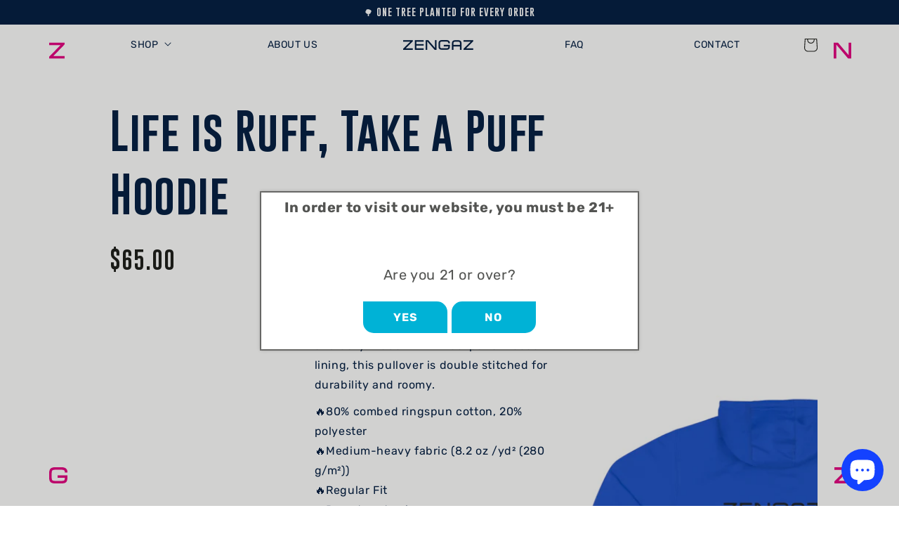

--- FILE ---
content_type: text/html; charset=utf-8
request_url: https://zengaz.shop/products/peeking-guy
body_size: 53045
content:
<!doctype html>
<html class="no-js" lang="en">
  <head>

    <script src="https://cdnjs.cloudflare.com/ajax/libs/Glide.js/3.6.0/glide.min.js"></script>

    <link rel="stylesheet" href="https://cdn.jsdelivr.net/npm/@glidejs/glide/dist/css/glide.core.min.css">
    <script src="https://cdn.jsdelivr.net/npm/@glidejs/glide"></script>
    

<!-- BEAE-GLOBAL-FONT --> 
  
 <!-- END BEAE-GLOBAL-FONT -->
 

<!-- BEAE-HEADER --><!-- END BEAE-HEADER -->
    <meta name="google-site-verification" content="dn9h0-t3C81gZD6Ax0d4G_O1MRf56pqz0wNCsjG5C5k" />
  


    <meta charset="utf-8">
    <meta http-equiv="X-UA-Compatible" content="IE=edge">
    <meta name="viewport" content="width=device-width,initial-scale=1">
    <meta name="theme-color" content="">
    <meta name="facebook-domain-verification" content="4bjm9k7dtg21a7fkh2xwn0570tmang" />
    <link rel="canonical" href="https://zengaz.shop/products/peeking-guy">
    <link rel="preconnect" href="https://cdn.shopify.com" crossorigin><link rel="icon" type="image/png" href="//zengaz.shop/cdn/shop/files/apple-touch-icon_32x32.png?v=1685695621"><link rel="preconnect" href="https://fonts.shopifycdn.com" crossorigin><link href="//zengaz.shop/cdn/shop/t/4/assets/bootstrap.css?v=6034682690583760901732695562" rel="stylesheet" type="text/css" media="all" />
      <script src="//zengaz.shop/cdn/shop/t/4/assets/bootstrap.js?v=75691484646699799011732695562" type="text/javascript"></script>
    
      <script src="//zengaz.shop/cdn/shop/t/4/assets/popup-discount-generator.js?v=101682369284719591761744799021" type="text/javascript"></script> 

    <title>Life is Ruff, Take a Puff Hoodie</title>

    
      <meta name="description" content="Beat the cold with this premium pullover hoodie that’s just the right layer of warm and cozy. Made with three-panel fleece lining, this pullover is double stitched for durability and roomy.  🔥80% combed ringspun cotton, 20% polyester🔥Medium-heavy fabric (8.2 oz /yd² (280 g/m²))🔥Regular Fit🔥Runs true to size   XS S M L ">
    

    

<meta property="og:site_name" content="Zengaz Worldwide">
<meta property="og:url" content="https://zengaz.shop/products/peeking-guy">
<meta property="og:title" content="Life is Ruff, Take a Puff Hoodie">
<meta property="og:type" content="product">
<meta property="og:description" content="Beat the cold with this premium pullover hoodie that’s just the right layer of warm and cozy. Made with three-panel fleece lining, this pullover is double stitched for durability and roomy.  🔥80% combed ringspun cotton, 20% polyester🔥Medium-heavy fabric (8.2 oz /yd² (280 g/m²))🔥Regular Fit🔥Runs true to size   XS S M L "><meta property="og:image" content="http://zengaz.shop/cdn/shop/products/8a7f522bb364a00ef43c2c6e8c8ebed0.jpg?v=1673767477">
  <meta property="og:image:secure_url" content="https://zengaz.shop/cdn/shop/products/8a7f522bb364a00ef43c2c6e8c8ebed0.jpg?v=1673767477">
  <meta property="og:image:width" content="2048">
  <meta property="og:image:height" content="2048"><meta property="og:price:amount" content="65.00">
  <meta property="og:price:currency" content="USD"><meta name="twitter:card" content="summary_large_image">
<meta name="twitter:title" content="Life is Ruff, Take a Puff Hoodie">
<meta name="twitter:description" content="Beat the cold with this premium pullover hoodie that’s just the right layer of warm and cozy. Made with three-panel fleece lining, this pullover is double stitched for durability and roomy.  🔥80% combed ringspun cotton, 20% polyester🔥Medium-heavy fabric (8.2 oz /yd² (280 g/m²))🔥Regular Fit🔥Runs true to size   XS S M L ">


    <script src="//zengaz.shop/cdn/shop/t/4/assets/global.js?v=96983680429765390751732695562" defer="defer"></script>
    <script src="https://unpkg.com/@glidejs/glide@3.4.1/dist/glide.min.js" defer="defer"></script>
    <link rel="stylesheet" href="https://unpkg.com/@glidejs/glide@3.4.1/dist/css/glide.core.min.css" crossorigin>
    <link rel="stylesheet" href="https://unpkg.com/@glidejs/glide@3.4.1/dist/css/glide.theme.min.css" crossorigin>
    <script>window.performance && window.performance.mark && window.performance.mark('shopify.content_for_header.start');</script><meta name="facebook-domain-verification" content="4bjm9k7dtg21a7fkh2xwn0570tmang">
<meta id="shopify-digital-wallet" name="shopify-digital-wallet" content="/58257408194/digital_wallets/dialog">
<link rel="alternate" type="application/json+oembed" href="https://zengaz.shop/products/peeking-guy.oembed">
<script async="async" src="/checkouts/internal/preloads.js?locale=en-US"></script>
<script id="shopify-features" type="application/json">{"accessToken":"21be93e0658c6789cfb9b939a60525cd","betas":["rich-media-storefront-analytics"],"domain":"zengaz.shop","predictiveSearch":true,"shopId":58257408194,"locale":"en"}</script>
<script>var Shopify = Shopify || {};
Shopify.shop = "zengazworldwide.myshopify.com";
Shopify.locale = "en";
Shopify.currency = {"active":"USD","rate":"1.0"};
Shopify.country = "US";
Shopify.theme = {"name":"Latest Staging - Zengaz","id":136353054914,"schema_name":"Zengaz","schema_version":"1.0.0","theme_store_id":null,"role":"main"};
Shopify.theme.handle = "null";
Shopify.theme.style = {"id":null,"handle":null};
Shopify.cdnHost = "zengaz.shop/cdn";
Shopify.routes = Shopify.routes || {};
Shopify.routes.root = "/";</script>
<script type="module">!function(o){(o.Shopify=o.Shopify||{}).modules=!0}(window);</script>
<script>!function(o){function n(){var o=[];function n(){o.push(Array.prototype.slice.apply(arguments))}return n.q=o,n}var t=o.Shopify=o.Shopify||{};t.loadFeatures=n(),t.autoloadFeatures=n()}(window);</script>
<script id="shop-js-analytics" type="application/json">{"pageType":"product"}</script>
<script defer="defer" async type="module" src="//zengaz.shop/cdn/shopifycloud/shop-js/modules/v2/client.init-shop-cart-sync_BdyHc3Nr.en.esm.js"></script>
<script defer="defer" async type="module" src="//zengaz.shop/cdn/shopifycloud/shop-js/modules/v2/chunk.common_Daul8nwZ.esm.js"></script>
<script type="module">
  await import("//zengaz.shop/cdn/shopifycloud/shop-js/modules/v2/client.init-shop-cart-sync_BdyHc3Nr.en.esm.js");
await import("//zengaz.shop/cdn/shopifycloud/shop-js/modules/v2/chunk.common_Daul8nwZ.esm.js");

  window.Shopify.SignInWithShop?.initShopCartSync?.({"fedCMEnabled":true,"windoidEnabled":true});

</script>
<script>(function() {
  var isLoaded = false;
  function asyncLoad() {
    if (isLoaded) return;
    isLoaded = true;
    var urls = ["https:\/\/instafeed.nfcube.com\/cdn\/2c927228e55385e663d2fc52cd316625.js?shop=zengazworldwide.myshopify.com","https:\/\/gtm.gropulse.com\/get_script?shop=zengazworldwide.myshopify.com","\/\/cdn.shopify.com\/proxy\/3c62a8b30fd84b2a45117539e234d3f655446e864ce8b18dffa53e6a92531c56\/api.goaffpro.com\/loader.js?shop=zengazworldwide.myshopify.com\u0026sp-cache-control=cHVibGljLCBtYXgtYWdlPTkwMA"];
    for (var i = 0; i < urls.length; i++) {
      var s = document.createElement('script');
      s.type = 'text/javascript';
      s.async = true;
      s.src = urls[i];
      var x = document.getElementsByTagName('script')[0];
      x.parentNode.insertBefore(s, x);
    }
  };
  if(window.attachEvent) {
    window.attachEvent('onload', asyncLoad);
  } else {
    window.addEventListener('load', asyncLoad, false);
  }
})();</script>
<script id="__st">var __st={"a":58257408194,"offset":7200,"reqid":"9909e6d7-84bf-44ab-880d-02c6af3ca206-1768986576","pageurl":"zengaz.shop\/products\/peeking-guy","u":"3663e3cbb34a","p":"product","rtyp":"product","rid":7579300364482};</script>
<script>window.ShopifyPaypalV4VisibilityTracking = true;</script>
<script id="captcha-bootstrap">!function(){'use strict';const t='contact',e='account',n='new_comment',o=[[t,t],['blogs',n],['comments',n],[t,'customer']],c=[[e,'customer_login'],[e,'guest_login'],[e,'recover_customer_password'],[e,'create_customer']],r=t=>t.map((([t,e])=>`form[action*='/${t}']:not([data-nocaptcha='true']) input[name='form_type'][value='${e}']`)).join(','),a=t=>()=>t?[...document.querySelectorAll(t)].map((t=>t.form)):[];function s(){const t=[...o],e=r(t);return a(e)}const i='password',u='form_key',d=['recaptcha-v3-token','g-recaptcha-response','h-captcha-response',i],f=()=>{try{return window.sessionStorage}catch{return}},m='__shopify_v',_=t=>t.elements[u];function p(t,e,n=!1){try{const o=window.sessionStorage,c=JSON.parse(o.getItem(e)),{data:r}=function(t){const{data:e,action:n}=t;return t[m]||n?{data:e,action:n}:{data:t,action:n}}(c);for(const[e,n]of Object.entries(r))t.elements[e]&&(t.elements[e].value=n);n&&o.removeItem(e)}catch(o){console.error('form repopulation failed',{error:o})}}const l='form_type',E='cptcha';function T(t){t.dataset[E]=!0}const w=window,h=w.document,L='Shopify',v='ce_forms',y='captcha';let A=!1;((t,e)=>{const n=(g='f06e6c50-85a8-45c8-87d0-21a2b65856fe',I='https://cdn.shopify.com/shopifycloud/storefront-forms-hcaptcha/ce_storefront_forms_captcha_hcaptcha.v1.5.2.iife.js',D={infoText:'Protected by hCaptcha',privacyText:'Privacy',termsText:'Terms'},(t,e,n)=>{const o=w[L][v],c=o.bindForm;if(c)return c(t,g,e,D).then(n);var r;o.q.push([[t,g,e,D],n]),r=I,A||(h.body.append(Object.assign(h.createElement('script'),{id:'captcha-provider',async:!0,src:r})),A=!0)});var g,I,D;w[L]=w[L]||{},w[L][v]=w[L][v]||{},w[L][v].q=[],w[L][y]=w[L][y]||{},w[L][y].protect=function(t,e){n(t,void 0,e),T(t)},Object.freeze(w[L][y]),function(t,e,n,w,h,L){const[v,y,A,g]=function(t,e,n){const i=e?o:[],u=t?c:[],d=[...i,...u],f=r(d),m=r(i),_=r(d.filter((([t,e])=>n.includes(e))));return[a(f),a(m),a(_),s()]}(w,h,L),I=t=>{const e=t.target;return e instanceof HTMLFormElement?e:e&&e.form},D=t=>v().includes(t);t.addEventListener('submit',(t=>{const e=I(t);if(!e)return;const n=D(e)&&!e.dataset.hcaptchaBound&&!e.dataset.recaptchaBound,o=_(e),c=g().includes(e)&&(!o||!o.value);(n||c)&&t.preventDefault(),c&&!n&&(function(t){try{if(!f())return;!function(t){const e=f();if(!e)return;const n=_(t);if(!n)return;const o=n.value;o&&e.removeItem(o)}(t);const e=Array.from(Array(32),(()=>Math.random().toString(36)[2])).join('');!function(t,e){_(t)||t.append(Object.assign(document.createElement('input'),{type:'hidden',name:u})),t.elements[u].value=e}(t,e),function(t,e){const n=f();if(!n)return;const o=[...t.querySelectorAll(`input[type='${i}']`)].map((({name:t})=>t)),c=[...d,...o],r={};for(const[a,s]of new FormData(t).entries())c.includes(a)||(r[a]=s);n.setItem(e,JSON.stringify({[m]:1,action:t.action,data:r}))}(t,e)}catch(e){console.error('failed to persist form',e)}}(e),e.submit())}));const S=(t,e)=>{t&&!t.dataset[E]&&(n(t,e.some((e=>e===t))),T(t))};for(const o of['focusin','change'])t.addEventListener(o,(t=>{const e=I(t);D(e)&&S(e,y())}));const B=e.get('form_key'),M=e.get(l),P=B&&M;t.addEventListener('DOMContentLoaded',(()=>{const t=y();if(P)for(const e of t)e.elements[l].value===M&&p(e,B);[...new Set([...A(),...v().filter((t=>'true'===t.dataset.shopifyCaptcha))])].forEach((e=>S(e,t)))}))}(h,new URLSearchParams(w.location.search),n,t,e,['guest_login'])})(!0,!0)}();</script>
<script integrity="sha256-4kQ18oKyAcykRKYeNunJcIwy7WH5gtpwJnB7kiuLZ1E=" data-source-attribution="shopify.loadfeatures" defer="defer" src="//zengaz.shop/cdn/shopifycloud/storefront/assets/storefront/load_feature-a0a9edcb.js" crossorigin="anonymous"></script>
<script data-source-attribution="shopify.dynamic_checkout.dynamic.init">var Shopify=Shopify||{};Shopify.PaymentButton=Shopify.PaymentButton||{isStorefrontPortableWallets:!0,init:function(){window.Shopify.PaymentButton.init=function(){};var t=document.createElement("script");t.src="https://zengaz.shop/cdn/shopifycloud/portable-wallets/latest/portable-wallets.en.js",t.type="module",document.head.appendChild(t)}};
</script>
<script data-source-attribution="shopify.dynamic_checkout.buyer_consent">
  function portableWalletsHideBuyerConsent(e){var t=document.getElementById("shopify-buyer-consent"),n=document.getElementById("shopify-subscription-policy-button");t&&n&&(t.classList.add("hidden"),t.setAttribute("aria-hidden","true"),n.removeEventListener("click",e))}function portableWalletsShowBuyerConsent(e){var t=document.getElementById("shopify-buyer-consent"),n=document.getElementById("shopify-subscription-policy-button");t&&n&&(t.classList.remove("hidden"),t.removeAttribute("aria-hidden"),n.addEventListener("click",e))}window.Shopify?.PaymentButton&&(window.Shopify.PaymentButton.hideBuyerConsent=portableWalletsHideBuyerConsent,window.Shopify.PaymentButton.showBuyerConsent=portableWalletsShowBuyerConsent);
</script>
<script data-source-attribution="shopify.dynamic_checkout.cart.bootstrap">document.addEventListener("DOMContentLoaded",(function(){function t(){return document.querySelector("shopify-accelerated-checkout-cart, shopify-accelerated-checkout")}if(t())Shopify.PaymentButton.init();else{new MutationObserver((function(e,n){t()&&(Shopify.PaymentButton.init(),n.disconnect())})).observe(document.body,{childList:!0,subtree:!0})}}));
</script>
<link id="shopify-accelerated-checkout-styles" rel="stylesheet" media="screen" href="https://zengaz.shop/cdn/shopifycloud/portable-wallets/latest/accelerated-checkout-backwards-compat.css" crossorigin="anonymous">
<style id="shopify-accelerated-checkout-cart">
        #shopify-buyer-consent {
  margin-top: 1em;
  display: inline-block;
  width: 100%;
}

#shopify-buyer-consent.hidden {
  display: none;
}

#shopify-subscription-policy-button {
  background: none;
  border: none;
  padding: 0;
  text-decoration: underline;
  font-size: inherit;
  cursor: pointer;
}

#shopify-subscription-policy-button::before {
  box-shadow: none;
}

      </style>
<script id="sections-script" data-sections="main-product-printify,header,footer" defer="defer" src="//zengaz.shop/cdn/shop/t/4/compiled_assets/scripts.js?v=5597"></script>
<script>window.performance && window.performance.mark && window.performance.mark('shopify.content_for_header.end');</script>


    <style data-shopify>
      @font-face {
  font-family: Rubik;
  font-weight: 400;
  font-style: normal;
  font-display: swap;
  src: url("//zengaz.shop/cdn/fonts/rubik/rubik_n4.c2fb67c90aa34ecf8da34fc1da937ee9c0c27942.woff2") format("woff2"),
       url("//zengaz.shop/cdn/fonts/rubik/rubik_n4.d229bd4a6a25ec476a0829a74bf3657a5fd9aa36.woff") format("woff");
}

      @font-face {
  font-family: Rubik;
  font-weight: 700;
  font-style: normal;
  font-display: swap;
  src: url("//zengaz.shop/cdn/fonts/rubik/rubik_n7.9ddb1ff19ac4667369e1c444a6663062e115e651.woff2") format("woff2"),
       url("//zengaz.shop/cdn/fonts/rubik/rubik_n7.2f2815a4763d5118fdb49ad25ccceea3eafcae92.woff") format("woff");
}

      @font-face {
  font-family: Rubik;
  font-weight: 400;
  font-style: italic;
  font-display: swap;
  src: url("//zengaz.shop/cdn/fonts/rubik/rubik_i4.528fdfa8adf0c2cb49c0f6d132dcaffa910849d6.woff2") format("woff2"),
       url("//zengaz.shop/cdn/fonts/rubik/rubik_i4.937396c2106c0db7a4072bbcd373d4e3d0ab306b.woff") format("woff");
}

      @font-face {
  font-family: Rubik;
  font-weight: 700;
  font-style: italic;
  font-display: swap;
  src: url("//zengaz.shop/cdn/fonts/rubik/rubik_i7.e37585fef76596b7b87ec84ca28db2ef5e3df433.woff2") format("woff2"),
       url("//zengaz.shop/cdn/fonts/rubik/rubik_i7.a18d51774424b841c335ca3a15ab66cba9fce8c1.woff") format("woff");
}

      

      :root {
        --font-body-family: Rubik, sans-serif;
        --font-body-style: normal;
        --font-body-weight: 400;

        
        --font-heading-family: "Gobold";
        --font-heading-style: normal;
        --font-heading-weight: 400;

        --color-base-text: 26, 27, 24;
        --color-base-background-1: 255, 255, 255;
        --color-base-background-2: 250, 241, 233;
        --color-base-solid-button-labels: 255, 255, 255;
        --color-base-outline-button-labels: 68, 89, 88;
        --color-base-accent-1: 0, 178, 214;
        --color-base-accent-2: 0, 28, 65;
        --payment-terms-background-color: #FFFFFF;

        --color-zengaz-blue: "#001C41";
        --color-zengaz-pink: "#E40080";
      }

      *,
      *::before,
      *::after {
        box-sizing: inherit;
      }

      html {
        box-sizing: border-box;
        font-size: 62.5%;
        height: 100%;
      }

      body {
        display: grid;
        grid-template-rows: auto auto 1fr auto;
        grid-template-columns: 100%;
        min-height: 100%;
        margin: 0;
        font-size: 1.5rem;
        letter-spacing: 0.06rem;
        line-height: 1.8;
        font-family: var(--font-body-family);
        font-style: var(--font-body-style);
        font-weight: var(--font-body-weight);
      }

      @media screen and (min-width: 750px) {
        body {
          font-size: 2rem;
        }
      }
    </style>

    <link href="//zengaz.shop/cdn/shop/t/4/assets/base.css?v=113218532425308590391734358909" rel="stylesheet" type="text/css" media="all" />
<link rel="preload" as="font" href="//zengaz.shop/cdn/fonts/rubik/rubik_n4.c2fb67c90aa34ecf8da34fc1da937ee9c0c27942.woff2" type="font/woff2" crossorigin><script>document.documentElement.className = document.documentElement.className.replace('no-js', 'js');</script>
  


















 




 <div class="evm-wiser-popup-mainsection"></div>	
            
                <style type="text/css" id="beae-global-theme-style">@import url("https://fonts.googleapis.com/css?family=Montserrat:100,200,300,400,500,600,700,800,900&display=swap");
@import url("https://fonts.googleapis.com/css?family=Roboto:100,200,300,400,500,600,700,800,900&display=swap");

            :root {
                --rows: 10;
                --beae-site-max-width: 1920px;
            }
            
        :root{--beae-global-colors-accent: #dc2626;--beae-global-colors-background: #e7e7e7;--beae-global-colors-primary: #171717;--beae-global-colors-secondary: #171717;--beae-global-colors-text: #171717;--beae-global-colors-primary_50: #e6e6e6;--beae-global-colors-primary_100: #dadada;--beae-global-colors-primary_200: #cfcfcf;--beae-global-colors-primary_300: #b8b8b8;--beae-global-colors-primary_400: #8a8a8a;--beae-global-colors-primary_500: #5c5c5c;--beae-global-colors-primary_600: #171717;--beae-global-colors-primary_700: #141414;--beae-global-colors-primary_800: #121212;--beae-global-colors-primary_900: #0c0c0c;--beae-global-colors-primary_950: #070707;--beae-global-colors-secondary_50: #e6e6e6;--beae-global-colors-secondary_100: #dadada;--beae-global-colors-secondary_200: #cfcfcf;--beae-global-colors-secondary_300: #b8b8b8;--beae-global-colors-secondary_400: #8a8a8a;--beae-global-colors-secondary_500: #5c5c5c;--beae-global-colors-secondary_600: #171717;--beae-global-colors-secondary_700: #141414;--beae-global-colors-secondary_800: #121212;--beae-global-colors-secondary_900: #0c0c0c;--beae-global-colors-secondary_950: #070707;--beae-global-colors-text_50: #e6e6e6;--beae-global-colors-text_100: #dadada;--beae-global-colors-text_200: #cfcfcf;--beae-global-colors-text_300: #b8b8b8;--beae-global-colors-text_400: #8a8a8a;--beae-global-colors-text_500: #5c5c5c;--beae-global-colors-text_600: #171717;--beae-global-colors-text_700: #141414;--beae-global-colors-text_800: #121212;--beae-global-colors-text_900: #0c0c0c;--beae-global-colors-text_950: #070707;--beae-global-colors-accent_50: #fef2f2;--beae-global-colors-accent_100: #fee2e2;--beae-global-colors-accent_200: #fecaca;--beae-global-colors-accent_300: #fca5a5;--beae-global-colors-accent_400: #f87171;--beae-global-colors-accent_500: #ef4444;--beae-global-colors-accent_600: #dc2626;--beae-global-colors-accent_700: #b91c1c;--beae-global-colors-accent_800: #991b1b;--beae-global-colors-accent_900: #7f1d1d;--beae-global-colors-accent_950: #450a0a;--beae-global-colors-background_50: #fbfbfb;--beae-global-colors-background_100: #fafafa;--beae-global-colors-background_200: #f9f9f9;--beae-global-colors-background_300: #f7f7f7;--beae-global-colors-background_400: #f2f2f2;--beae-global-colors-background_500: #eeeeee;--beae-global-colors-background_600: #e7e7e7;--beae-global-colors-background_700: #dfdfdf;--beae-global-colors-background_800: #d8d8d8;--beae-global-colors-background_900: #c8c8c8;--beae-global-colors-background_950: #b9b9b9;--beae-global-colors-white: white;--beae-global-colors-black: black;--beae-global-colors-transparent: transparent;--beae-page-width: 1470px;--beae-site-margin: 30px;--beae-site-margin-mobile: 15px;--beae-pageWidth: 1200px;} .beae-btn-pr{font-size: calc(14px * var(--text-ratio, 1))  ;line-height: 22px;letter-spacing: 0.1px;text-transform: uppercase;font-family: 'Montserrat', sans-serif;font-weight: 700;color: var(--beae-global-colors-background_50);background: var(--beae-global-colors-text_900);border-radius: 60px;}  .beae-btn-pr:hover{background: var(--beae-global-colors-text_500);color: var(--beae-global-colors-background_50);border-radius: 60px;}  .beae-btn-se{color: var(--beae-global-colors-primary_600);font-size: calc(14px * var(--text-ratio, 1))  ;line-height: 22px;text-transform: uppercase;font-family: 'Montserrat', sans-serif;letter-spacing: 0.1px;font-weight: 700;background: var(--beae-global-colors-background_50);border-radius: 60px;}  .beae-btn-se:hover{color: var(--beae-global-colors-background_50);background: var(--beae-global-colors-text_900);border-style: solid;border-color: var(--beae-global-colors-primary_600);border-width: 1px;border-radius: 60px;}  .beae-btn-te{font-size: calc(14px * var(--text-ratio, 1))  ;line-height: 20px;text-transform: uppercase;font-weight: 700;letter-spacing: 0.1px;font-family: 'Montserrat', sans-serif;text-decoration: underline;color: var(--beae-global-colors-primary_600);}  .beae-btn-te:hover{color: var(--beae-global-colors-primary_900);}  .beae-typo-h1{font-size: calc(57px * var(--text-ratio, 1))  ;line-height:78px;color:var(--beae-global-colors-text_900);font-family: 'Montserrat', sans-serif;font-weight:700;text-transform:uppercase;} .beae-typo-h2{font-size: calc(48px * var(--text-ratio, 1))  ;line-height:60px;color:var(--beae-global-colors-text_900);text-transform:uppercase;font-family: 'Montserrat', sans-serif;font-weight:700;} .beae-typo-h3{font-size: calc(38px * var(--text-ratio, 1))  ;line-height:48px;color:var(--beae-global-colors-text_900);font-weight:700;text-transform:uppercase;font-family: 'Montserrat', sans-serif;} .beae-typo-h4{font-size: calc(33px * var(--text-ratio, 1))  ;line-height:42px;font-family: 'Montserrat', sans-serif;color:var(--beae-global-colors-text_900);font-weight:700;text-transform:uppercase;} .beae-typo-h5{font-size: calc(28px * var(--text-ratio, 1))  ;line-height:38px;color:var(--beae-global-colors-text_900);font-family: 'Montserrat', sans-serif;text-transform:uppercase;font-weight:700;} .beae-typo-h6{font-size: calc(22px * var(--text-ratio, 1))  ;line-height:30px;color:var(--beae-global-colors-text_900);text-transform:uppercase;font-weight:700;font-family: 'Montserrat', sans-serif;} .beae-typo-p1{font-size: calc(16px * var(--text-ratio, 1))  ;line-height:20px;color:var(--beae-global-colors-text_500);font-weight:400;letter-spacing:0.1px;text-transform:none;font-family: 'Roboto', sans-serif;} .beae-typo-p2{line-height:20px;font-size: calc(16px * var(--text-ratio, 1))  ;color:var(--beae-global-colors-text_500);font-weight:400;letter-spacing:0.1px;text-transform:none;font-family: 'Roboto', sans-serif;} .beae-typo-p3{font-size: calc(14px * var(--text-ratio, 1))  ;line-height:19px;color:var(--beae-global-colors-text_500);text-transform:none;letter-spacing:0.1px;font-family: 'Roboto', sans-serif;font-weight:400;} @media screen and (max-width: 768px) {
       .beae-btn-pr{font-size: calc(12px  * var(--text-ratio, 1)) !important ;line-height: 20px !important;letter-spacing: 1px !important;}  .beae-btn-se{font-size: calc(12px  * var(--text-ratio, 1)) !important ;line-height: 20px !important;}  .beae-btn-te{font-size: calc(16px  * var(--text-ratio, 1)) !important ;line-height: 20px !important;}  .beae-typo-h1{font-size: calc(46px * var(--text-ratio, 1))  ;line-height: 59.8px;} .beae-typo-h2{font-size: calc(40px * var(--text-ratio, 1))  ;line-height: 54.6px;} .beae-typo-h3{font-size: calc(35px * var(--text-ratio, 1))  ;line-height: 45.5px;} .beae-typo-h4{font-size: calc(29px * var(--text-ratio, 1))  ;line-height: 37.7px;} .beae-typo-h5{font-size: calc(24px * var(--text-ratio, 1))  ;line-height: 36px;} .beae-typo-h6{font-size: calc(20px * var(--text-ratio, 1))  ;line-height: 36px;} .beae-typo-p1{font-size: calc(14px * var(--text-ratio, 1))  ;line-height: 21px;} .beae-typo-p2{line-height: 25.5px;font-size: calc(17px * var(--text-ratio, 1))  ;} .beae-typo-p3{font-size: calc(14px * var(--text-ratio, 1))  ;line-height: 21px;}
  }:root {
    --beae-global-colors-white: white;
    --beae-global-colors-black: black;
    --beae-global-colors-transparent: transparent;
  --beae-global-colors-white: white;--beae-global-colors-black: black;--beae-global-colors-transparent: transparent;}</style>
            

<!-- BEGIN app block: shopify://apps/judge-me-reviews/blocks/judgeme_core/61ccd3b1-a9f2-4160-9fe9-4fec8413e5d8 --><!-- Start of Judge.me Core -->






<link rel="dns-prefetch" href="https://cdnwidget.judge.me">
<link rel="dns-prefetch" href="https://cdn.judge.me">
<link rel="dns-prefetch" href="https://cdn1.judge.me">
<link rel="dns-prefetch" href="https://api.judge.me">

<script data-cfasync='false' class='jdgm-settings-script'>window.jdgmSettings={"pagination":5,"disable_web_reviews":false,"badge_no_review_text":"No reviews","badge_n_reviews_text":"based on {{ n }} review/reviews","hide_badge_preview_if_no_reviews":true,"badge_hide_text":false,"enforce_center_preview_badge":false,"widget_title":"Customer Reviews","widget_open_form_text":"Write a review","widget_close_form_text":"Cancel review","widget_refresh_page_text":"Refresh page","widget_summary_text":"Based on {{ number_of_reviews }} review/reviews","widget_no_review_text":"Be the first to write a review","widget_name_field_text":"Display name","widget_verified_name_field_text":"Verified Name (public)","widget_name_placeholder_text":"Display name","widget_required_field_error_text":"This field is required.","widget_email_field_text":"Email address","widget_verified_email_field_text":"Verified Email (private, can not be edited)","widget_email_placeholder_text":"Your email address","widget_email_field_error_text":"Please enter a valid email address.","widget_rating_field_text":"Rating","widget_review_title_field_text":"Review Title","widget_review_title_placeholder_text":"Give your review a title","widget_review_body_field_text":"Review content","widget_review_body_placeholder_text":"Start writing here...","widget_pictures_field_text":"Picture/Video (optional)","widget_submit_review_text":"Submit Review","widget_submit_verified_review_text":"Submit Verified Review","widget_submit_success_msg_with_auto_publish":"Thank you! Please refresh the page in a few moments to see your review. You can remove or edit your review by logging into \u003ca href='https://judge.me/login' target='_blank' rel='nofollow noopener'\u003eJudge.me\u003c/a\u003e","widget_submit_success_msg_no_auto_publish":"Thank you! Your review will be published as soon as it is approved by the shop admin. You can remove or edit your review by logging into \u003ca href='https://judge.me/login' target='_blank' rel='nofollow noopener'\u003eJudge.me\u003c/a\u003e","widget_show_default_reviews_out_of_total_text":"Showing {{ n_reviews_shown }} out of {{ n_reviews }} reviews.","widget_show_all_link_text":"Show all","widget_show_less_link_text":"Show less","widget_author_said_text":"{{ reviewer_name }} said:","widget_days_text":"{{ n }} days ago","widget_weeks_text":"{{ n }} week/weeks ago","widget_months_text":"{{ n }} month/months ago","widget_years_text":"{{ n }} year/years ago","widget_yesterday_text":"Yesterday","widget_today_text":"Today","widget_replied_text":"\u003e\u003e {{ shop_name }} replied:","widget_read_more_text":"Read more","widget_reviewer_name_as_initial":"","widget_rating_filter_color":"#fbcd0a","widget_rating_filter_see_all_text":"See all reviews","widget_sorting_most_recent_text":"Most Recent","widget_sorting_highest_rating_text":"Highest Rating","widget_sorting_lowest_rating_text":"Lowest Rating","widget_sorting_with_pictures_text":"Only Pictures","widget_sorting_most_helpful_text":"Most Helpful","widget_open_question_form_text":"Ask a question","widget_reviews_subtab_text":"Reviews","widget_questions_subtab_text":"Questions","widget_question_label_text":"Question","widget_answer_label_text":"Answer","widget_question_placeholder_text":"Write your question here","widget_submit_question_text":"Submit Question","widget_question_submit_success_text":"Thank you for your question! We will notify you once it gets answered.","verified_badge_text":"Verified","verified_badge_bg_color":"","verified_badge_text_color":"","verified_badge_placement":"left-of-reviewer-name","widget_review_max_height":"","widget_hide_border":false,"widget_social_share":false,"widget_thumb":false,"widget_review_location_show":false,"widget_location_format":"","all_reviews_include_out_of_store_products":true,"all_reviews_out_of_store_text":"(out of store)","all_reviews_pagination":100,"all_reviews_product_name_prefix_text":"about","enable_review_pictures":true,"enable_question_anwser":false,"widget_theme":"default","review_date_format":"mm/dd/yyyy","default_sort_method":"most-recent","widget_product_reviews_subtab_text":"Product Reviews","widget_shop_reviews_subtab_text":"Shop Reviews","widget_other_products_reviews_text":"Reviews for other products","widget_store_reviews_subtab_text":"Store reviews","widget_no_store_reviews_text":"This store hasn't received any reviews yet","widget_web_restriction_product_reviews_text":"This product hasn't received any reviews yet","widget_no_items_text":"No items found","widget_show_more_text":"Show more","widget_write_a_store_review_text":"Write a Store Review","widget_other_languages_heading":"Reviews in Other Languages","widget_translate_review_text":"Translate review to {{ language }}","widget_translating_review_text":"Translating...","widget_show_original_translation_text":"Show original ({{ language }})","widget_translate_review_failed_text":"Review couldn't be translated.","widget_translate_review_retry_text":"Retry","widget_translate_review_try_again_later_text":"Try again later","show_product_url_for_grouped_product":false,"widget_sorting_pictures_first_text":"Pictures First","show_pictures_on_all_rev_page_mobile":false,"show_pictures_on_all_rev_page_desktop":false,"floating_tab_hide_mobile_install_preference":false,"floating_tab_button_name":"★ Reviews","floating_tab_title":"Let customers speak for us","floating_tab_button_color":"","floating_tab_button_background_color":"","floating_tab_url":"","floating_tab_url_enabled":false,"floating_tab_tab_style":"text","all_reviews_text_badge_text":"5/5 based on 58 reviews.","all_reviews_text_badge_text_branded_style":"5/5 based on 58 reviews.","is_all_reviews_text_badge_a_link":false,"show_stars_for_all_reviews_text_badge":true,"all_reviews_text_badge_url":"","all_reviews_text_style":"text","all_reviews_text_color_style":"judgeme_brand_color","all_reviews_text_color":"#108474","all_reviews_text_show_jm_brand":true,"featured_carousel_show_header":true,"featured_carousel_title":"Let our customers speak for us","testimonials_carousel_title":"Customers are saying","videos_carousel_title":"Real customer stories","cards_carousel_title":"Customers are saying","featured_carousel_count_text":"from {{ n }} reviews","featured_carousel_add_link_to_all_reviews_page":false,"featured_carousel_url":"","featured_carousel_show_images":true,"featured_carousel_autoslide_interval":5,"featured_carousel_arrows_on_the_sides":false,"featured_carousel_height":250,"featured_carousel_width":80,"featured_carousel_image_size":0,"featured_carousel_image_height":250,"featured_carousel_arrow_color":"#eeeeee","verified_count_badge_style":"vintage","verified_count_badge_orientation":"horizontal","verified_count_badge_color_style":"judgeme_brand_color","verified_count_badge_color":"#108474","is_verified_count_badge_a_link":false,"verified_count_badge_url":"","verified_count_badge_show_jm_brand":true,"widget_rating_preset_default":5,"widget_first_sub_tab":"product-reviews","widget_show_histogram":true,"widget_histogram_use_custom_color":false,"widget_pagination_use_custom_color":false,"widget_star_use_custom_color":false,"widget_verified_badge_use_custom_color":false,"widget_write_review_use_custom_color":false,"picture_reminder_submit_button":"Upload Pictures","enable_review_videos":true,"mute_video_by_default":false,"widget_sorting_videos_first_text":"Videos First","widget_review_pending_text":"Pending","featured_carousel_items_for_large_screen":3,"social_share_options_order":"Facebook,Twitter","remove_microdata_snippet":true,"disable_json_ld":false,"enable_json_ld_products":false,"preview_badge_show_question_text":false,"preview_badge_no_question_text":"No questions","preview_badge_n_question_text":"{{ number_of_questions }} question/questions","qa_badge_show_icon":false,"qa_badge_position":"same-row","remove_judgeme_branding":false,"widget_add_search_bar":false,"widget_search_bar_placeholder":"Search","widget_sorting_verified_only_text":"Verified only","featured_carousel_theme":"default","featured_carousel_show_rating":true,"featured_carousel_show_title":true,"featured_carousel_show_body":true,"featured_carousel_show_date":false,"featured_carousel_show_reviewer":true,"featured_carousel_show_product":false,"featured_carousel_header_background_color":"#108474","featured_carousel_header_text_color":"#ffffff","featured_carousel_name_product_separator":"reviewed","featured_carousel_full_star_background":"#108474","featured_carousel_empty_star_background":"#dadada","featured_carousel_vertical_theme_background":"#f9fafb","featured_carousel_verified_badge_enable":false,"featured_carousel_verified_badge_color":"#108474","featured_carousel_border_style":"round","featured_carousel_review_line_length_limit":3,"featured_carousel_more_reviews_button_text":"Read more reviews","featured_carousel_view_product_button_text":"View product","all_reviews_page_load_reviews_on":"scroll","all_reviews_page_load_more_text":"Load More Reviews","disable_fb_tab_reviews":false,"enable_ajax_cdn_cache":false,"widget_public_name_text":"displayed publicly like","default_reviewer_name":"John Smith","default_reviewer_name_has_non_latin":true,"widget_reviewer_anonymous":"Anonymous","medals_widget_title":"Judge.me Review Medals","medals_widget_background_color":"#f9fafb","medals_widget_position":"footer_all_pages","medals_widget_border_color":"#f9fafb","medals_widget_verified_text_position":"left","medals_widget_use_monochromatic_version":false,"medals_widget_elements_color":"#108474","show_reviewer_avatar":true,"widget_invalid_yt_video_url_error_text":"Not a YouTube video URL","widget_max_length_field_error_text":"Please enter no more than {0} characters.","widget_show_country_flag":false,"widget_show_collected_via_shop_app":true,"widget_verified_by_shop_badge_style":"light","widget_verified_by_shop_text":"Verified by Shop","widget_show_photo_gallery":true,"widget_load_with_code_splitting":true,"widget_ugc_install_preference":false,"widget_ugc_title":"Made by us, Shared by you","widget_ugc_subtitle":"Tag us to see your picture featured in our page","widget_ugc_arrows_color":"#ffffff","widget_ugc_primary_button_text":"Buy Now","widget_ugc_primary_button_background_color":"#108474","widget_ugc_primary_button_text_color":"#ffffff","widget_ugc_primary_button_border_width":"0","widget_ugc_primary_button_border_style":"none","widget_ugc_primary_button_border_color":"#108474","widget_ugc_primary_button_border_radius":"25","widget_ugc_secondary_button_text":"Load More","widget_ugc_secondary_button_background_color":"#ffffff","widget_ugc_secondary_button_text_color":"#108474","widget_ugc_secondary_button_border_width":"2","widget_ugc_secondary_button_border_style":"solid","widget_ugc_secondary_button_border_color":"#108474","widget_ugc_secondary_button_border_radius":"25","widget_ugc_reviews_button_text":"View Reviews","widget_ugc_reviews_button_background_color":"#ffffff","widget_ugc_reviews_button_text_color":"#108474","widget_ugc_reviews_button_border_width":"2","widget_ugc_reviews_button_border_style":"solid","widget_ugc_reviews_button_border_color":"#108474","widget_ugc_reviews_button_border_radius":"25","widget_ugc_reviews_button_link_to":"judgeme-reviews-page","widget_ugc_show_post_date":true,"widget_ugc_max_width":"800","widget_rating_metafield_value_type":true,"widget_primary_color":"#108474","widget_enable_secondary_color":false,"widget_secondary_color":"#edf5f5","widget_summary_average_rating_text":"{{ average_rating }} out of 5","widget_media_grid_title":"Customer photos \u0026 videos","widget_media_grid_see_more_text":"See more","widget_round_style":false,"widget_show_product_medals":true,"widget_verified_by_judgeme_text":"Verified by Judge.me","widget_show_store_medals":true,"widget_verified_by_judgeme_text_in_store_medals":"Verified by Judge.me","widget_media_field_exceed_quantity_message":"Sorry, we can only accept {{ max_media }} for one review.","widget_media_field_exceed_limit_message":"{{ file_name }} is too large, please select a {{ media_type }} less than {{ size_limit }}MB.","widget_review_submitted_text":"Review Submitted!","widget_question_submitted_text":"Question Submitted!","widget_close_form_text_question":"Cancel","widget_write_your_answer_here_text":"Write your answer here","widget_enabled_branded_link":true,"widget_show_collected_by_judgeme":true,"widget_reviewer_name_color":"","widget_write_review_text_color":"","widget_write_review_bg_color":"","widget_collected_by_judgeme_text":"collected by Judge.me","widget_pagination_type":"standard","widget_load_more_text":"Load More","widget_load_more_color":"#108474","widget_full_review_text":"Full Review","widget_read_more_reviews_text":"Read More Reviews","widget_read_questions_text":"Read Questions","widget_questions_and_answers_text":"Questions \u0026 Answers","widget_verified_by_text":"Verified by","widget_verified_text":"Verified","widget_number_of_reviews_text":"{{ number_of_reviews }} reviews","widget_back_button_text":"Back","widget_next_button_text":"Next","widget_custom_forms_filter_button":"Filters","custom_forms_style":"vertical","widget_show_review_information":false,"how_reviews_are_collected":"How reviews are collected?","widget_show_review_keywords":false,"widget_gdpr_statement":"How we use your data: We'll only contact you about the review you left, and only if necessary. By submitting your review, you agree to Judge.me's \u003ca href='https://judge.me/terms' target='_blank' rel='nofollow noopener'\u003eterms\u003c/a\u003e, \u003ca href='https://judge.me/privacy' target='_blank' rel='nofollow noopener'\u003eprivacy\u003c/a\u003e and \u003ca href='https://judge.me/content-policy' target='_blank' rel='nofollow noopener'\u003econtent\u003c/a\u003e policies.","widget_multilingual_sorting_enabled":false,"widget_translate_review_content_enabled":false,"widget_translate_review_content_method":"manual","popup_widget_review_selection":"automatically_with_pictures","popup_widget_round_border_style":true,"popup_widget_show_title":true,"popup_widget_show_body":true,"popup_widget_show_reviewer":false,"popup_widget_show_product":true,"popup_widget_show_pictures":true,"popup_widget_use_review_picture":true,"popup_widget_show_on_home_page":true,"popup_widget_show_on_product_page":true,"popup_widget_show_on_collection_page":true,"popup_widget_show_on_cart_page":true,"popup_widget_position":"bottom_left","popup_widget_first_review_delay":5,"popup_widget_duration":5,"popup_widget_interval":5,"popup_widget_review_count":5,"popup_widget_hide_on_mobile":true,"review_snippet_widget_round_border_style":true,"review_snippet_widget_card_color":"#FFFFFF","review_snippet_widget_slider_arrows_background_color":"#FFFFFF","review_snippet_widget_slider_arrows_color":"#000000","review_snippet_widget_star_color":"#108474","show_product_variant":false,"all_reviews_product_variant_label_text":"Variant: ","widget_show_verified_branding":false,"widget_ai_summary_title":"Customers say","widget_ai_summary_disclaimer":"AI-powered review summary based on recent customer reviews","widget_show_ai_summary":false,"widget_show_ai_summary_bg":false,"widget_show_review_title_input":true,"redirect_reviewers_invited_via_email":"review_widget","request_store_review_after_product_review":false,"request_review_other_products_in_order":false,"review_form_color_scheme":"default","review_form_corner_style":"square","review_form_star_color":{},"review_form_text_color":"#333333","review_form_background_color":"#ffffff","review_form_field_background_color":"#fafafa","review_form_button_color":{},"review_form_button_text_color":"#ffffff","review_form_modal_overlay_color":"#000000","review_content_screen_title_text":"How would you rate this product?","review_content_introduction_text":"We would love it if you would share a bit about your experience.","store_review_form_title_text":"How would you rate this store?","store_review_form_introduction_text":"We would love it if you would share a bit about your experience.","show_review_guidance_text":true,"one_star_review_guidance_text":"Poor","five_star_review_guidance_text":"Great","customer_information_screen_title_text":"About you","customer_information_introduction_text":"Please tell us more about you.","custom_questions_screen_title_text":"Your experience in more detail","custom_questions_introduction_text":"Here are a few questions to help us understand more about your experience.","review_submitted_screen_title_text":"Thanks for your review!","review_submitted_screen_thank_you_text":"We are processing it and it will appear on the store soon.","review_submitted_screen_email_verification_text":"Please confirm your email by clicking the link we just sent you. This helps us keep reviews authentic.","review_submitted_request_store_review_text":"Would you like to share your experience of shopping with us?","review_submitted_review_other_products_text":"Would you like to review these products?","store_review_screen_title_text":"Would you like to share your experience of shopping with us?","store_review_introduction_text":"We value your feedback and use it to improve. Please share any thoughts or suggestions you have.","reviewer_media_screen_title_picture_text":"Share a picture","reviewer_media_introduction_picture_text":"Upload a photo to support your review.","reviewer_media_screen_title_video_text":"Share a video","reviewer_media_introduction_video_text":"Upload a video to support your review.","reviewer_media_screen_title_picture_or_video_text":"Share a picture or video","reviewer_media_introduction_picture_or_video_text":"Upload a photo or video to support your review.","reviewer_media_youtube_url_text":"Paste your Youtube URL here","advanced_settings_next_step_button_text":"Next","advanced_settings_close_review_button_text":"Close","modal_write_review_flow":false,"write_review_flow_required_text":"Required","write_review_flow_privacy_message_text":"We respect your privacy.","write_review_flow_anonymous_text":"Post review as anonymous","write_review_flow_visibility_text":"This won't be visible to other customers.","write_review_flow_multiple_selection_help_text":"Select as many as you like","write_review_flow_single_selection_help_text":"Select one option","write_review_flow_required_field_error_text":"This field is required","write_review_flow_invalid_email_error_text":"Please enter a valid email address","write_review_flow_max_length_error_text":"Max. {{ max_length }} characters.","write_review_flow_media_upload_text":"\u003cb\u003eClick to upload\u003c/b\u003e or drag and drop","write_review_flow_gdpr_statement":"We'll only contact you about your review if necessary. By submitting your review, you agree to our \u003ca href='https://judge.me/terms' target='_blank' rel='nofollow noopener'\u003eterms and conditions\u003c/a\u003e and \u003ca href='https://judge.me/privacy' target='_blank' rel='nofollow noopener'\u003eprivacy policy\u003c/a\u003e.","rating_only_reviews_enabled":false,"show_negative_reviews_help_screen":false,"new_review_flow_help_screen_rating_threshold":3,"negative_review_resolution_screen_title_text":"Tell us more","negative_review_resolution_text":"Your experience matters to us. If there were issues with your purchase, we're here to help. Feel free to reach out to us, we'd love the opportunity to make things right.","negative_review_resolution_button_text":"Contact us","negative_review_resolution_proceed_with_review_text":"Leave a review","negative_review_resolution_subject":"Issue with purchase from {{ shop_name }}.{{ order_name }}","preview_badge_collection_page_install_status":false,"widget_review_custom_css":"","preview_badge_custom_css":"","preview_badge_stars_count":"5-stars","featured_carousel_custom_css":"","floating_tab_custom_css":"","all_reviews_widget_custom_css":"","medals_widget_custom_css":"","verified_badge_custom_css":"","all_reviews_text_custom_css":"","transparency_badges_collected_via_store_invite":false,"transparency_badges_from_another_provider":false,"transparency_badges_collected_from_store_visitor":false,"transparency_badges_collected_by_verified_review_provider":false,"transparency_badges_earned_reward":false,"transparency_badges_collected_via_store_invite_text":"Review collected via store invitation","transparency_badges_from_another_provider_text":"Review collected from another provider","transparency_badges_collected_from_store_visitor_text":"Review collected from a store visitor","transparency_badges_written_in_google_text":"Review written in Google","transparency_badges_written_in_etsy_text":"Review written in Etsy","transparency_badges_written_in_shop_app_text":"Review written in Shop App","transparency_badges_earned_reward_text":"Review earned a reward for future purchase","product_review_widget_per_page":10,"widget_store_review_label_text":"Review about the store","checkout_comment_extension_title_on_product_page":"Customer Comments","checkout_comment_extension_num_latest_comment_show":5,"checkout_comment_extension_format":"name_and_timestamp","checkout_comment_customer_name":"last_initial","checkout_comment_comment_notification":true,"preview_badge_collection_page_install_preference":false,"preview_badge_home_page_install_preference":false,"preview_badge_product_page_install_preference":false,"review_widget_install_preference":"","review_carousel_install_preference":false,"floating_reviews_tab_install_preference":"none","verified_reviews_count_badge_install_preference":false,"all_reviews_text_install_preference":false,"review_widget_best_location":false,"judgeme_medals_install_preference":false,"review_widget_revamp_enabled":false,"review_widget_qna_enabled":false,"review_widget_header_theme":"minimal","review_widget_widget_title_enabled":true,"review_widget_header_text_size":"medium","review_widget_header_text_weight":"regular","review_widget_average_rating_style":"compact","review_widget_bar_chart_enabled":true,"review_widget_bar_chart_type":"numbers","review_widget_bar_chart_style":"standard","review_widget_expanded_media_gallery_enabled":false,"review_widget_reviews_section_theme":"standard","review_widget_image_style":"thumbnails","review_widget_review_image_ratio":"square","review_widget_stars_size":"medium","review_widget_verified_badge":"standard_text","review_widget_review_title_text_size":"medium","review_widget_review_text_size":"medium","review_widget_review_text_length":"medium","review_widget_number_of_columns_desktop":3,"review_widget_carousel_transition_speed":5,"review_widget_custom_questions_answers_display":"always","review_widget_button_text_color":"#FFFFFF","review_widget_text_color":"#000000","review_widget_lighter_text_color":"#7B7B7B","review_widget_corner_styling":"soft","review_widget_review_word_singular":"review","review_widget_review_word_plural":"reviews","review_widget_voting_label":"Helpful?","review_widget_shop_reply_label":"Reply from {{ shop_name }}:","review_widget_filters_title":"Filters","qna_widget_question_word_singular":"Question","qna_widget_question_word_plural":"Questions","qna_widget_answer_reply_label":"Answer from {{ answerer_name }}:","qna_content_screen_title_text":"Ask a question about this product","qna_widget_question_required_field_error_text":"Please enter your question.","qna_widget_flow_gdpr_statement":"We'll only contact you about your question if necessary. By submitting your question, you agree to our \u003ca href='https://judge.me/terms' target='_blank' rel='nofollow noopener'\u003eterms and conditions\u003c/a\u003e and \u003ca href='https://judge.me/privacy' target='_blank' rel='nofollow noopener'\u003eprivacy policy\u003c/a\u003e.","qna_widget_question_submitted_text":"Thanks for your question!","qna_widget_close_form_text_question":"Close","qna_widget_question_submit_success_text":"We’ll notify you by email when your question is answered.","all_reviews_widget_v2025_enabled":false,"all_reviews_widget_v2025_header_theme":"default","all_reviews_widget_v2025_widget_title_enabled":true,"all_reviews_widget_v2025_header_text_size":"medium","all_reviews_widget_v2025_header_text_weight":"regular","all_reviews_widget_v2025_average_rating_style":"compact","all_reviews_widget_v2025_bar_chart_enabled":true,"all_reviews_widget_v2025_bar_chart_type":"numbers","all_reviews_widget_v2025_bar_chart_style":"standard","all_reviews_widget_v2025_expanded_media_gallery_enabled":false,"all_reviews_widget_v2025_show_store_medals":true,"all_reviews_widget_v2025_show_photo_gallery":true,"all_reviews_widget_v2025_show_review_keywords":false,"all_reviews_widget_v2025_show_ai_summary":false,"all_reviews_widget_v2025_show_ai_summary_bg":false,"all_reviews_widget_v2025_add_search_bar":false,"all_reviews_widget_v2025_default_sort_method":"most-recent","all_reviews_widget_v2025_reviews_per_page":10,"all_reviews_widget_v2025_reviews_section_theme":"default","all_reviews_widget_v2025_image_style":"thumbnails","all_reviews_widget_v2025_review_image_ratio":"square","all_reviews_widget_v2025_stars_size":"medium","all_reviews_widget_v2025_verified_badge":"bold_badge","all_reviews_widget_v2025_review_title_text_size":"medium","all_reviews_widget_v2025_review_text_size":"medium","all_reviews_widget_v2025_review_text_length":"medium","all_reviews_widget_v2025_number_of_columns_desktop":3,"all_reviews_widget_v2025_carousel_transition_speed":5,"all_reviews_widget_v2025_custom_questions_answers_display":"always","all_reviews_widget_v2025_show_product_variant":false,"all_reviews_widget_v2025_show_reviewer_avatar":true,"all_reviews_widget_v2025_reviewer_name_as_initial":"","all_reviews_widget_v2025_review_location_show":false,"all_reviews_widget_v2025_location_format":"","all_reviews_widget_v2025_show_country_flag":false,"all_reviews_widget_v2025_verified_by_shop_badge_style":"light","all_reviews_widget_v2025_social_share":false,"all_reviews_widget_v2025_social_share_options_order":"Facebook,Twitter,LinkedIn,Pinterest","all_reviews_widget_v2025_pagination_type":"standard","all_reviews_widget_v2025_button_text_color":"#FFFFFF","all_reviews_widget_v2025_text_color":"#000000","all_reviews_widget_v2025_lighter_text_color":"#7B7B7B","all_reviews_widget_v2025_corner_styling":"soft","all_reviews_widget_v2025_title":"Customer reviews","all_reviews_widget_v2025_ai_summary_title":"Customers say about this store","all_reviews_widget_v2025_no_review_text":"Be the first to write a review","platform":"shopify","branding_url":"https://app.judge.me/reviews/stores/zengaz.shop","branding_text":"Powered by Judge.me","locale":"en","reply_name":"Zengaz Worldwide","widget_version":"2.1","footer":true,"autopublish":true,"review_dates":true,"enable_custom_form":false,"shop_use_review_site":true,"shop_locale":"en","enable_multi_locales_translations":false,"show_review_title_input":true,"review_verification_email_status":"always","can_be_branded":true,"reply_name_text":"Zengaz Worldwide"};</script> <style class='jdgm-settings-style'>.jdgm-xx{left:0}.jdgm-histogram .jdgm-histogram__bar-content{background:#fbcd0a}.jdgm-histogram .jdgm-histogram__bar:after{background:#fbcd0a}.jdgm-prev-badge[data-average-rating='0.00']{display:none !important}.jdgm-author-all-initials{display:none !important}.jdgm-author-last-initial{display:none !important}.jdgm-rev-widg__title{visibility:hidden}.jdgm-rev-widg__summary-text{visibility:hidden}.jdgm-prev-badge__text{visibility:hidden}.jdgm-rev__replier:before{content:'Zengaz Worldwide'}.jdgm-rev__prod-link-prefix:before{content:'about'}.jdgm-rev__variant-label:before{content:'Variant: '}.jdgm-rev__out-of-store-text:before{content:'(out of store)'}@media only screen and (min-width: 768px){.jdgm-rev__pics .jdgm-rev_all-rev-page-picture-separator,.jdgm-rev__pics .jdgm-rev__product-picture{display:none}}@media only screen and (max-width: 768px){.jdgm-rev__pics .jdgm-rev_all-rev-page-picture-separator,.jdgm-rev__pics .jdgm-rev__product-picture{display:none}}.jdgm-preview-badge[data-template="product"]{display:none !important}.jdgm-preview-badge[data-template="collection"]{display:none !important}.jdgm-preview-badge[data-template="index"]{display:none !important}.jdgm-review-widget[data-from-snippet="true"]{display:none !important}.jdgm-verified-count-badget[data-from-snippet="true"]{display:none !important}.jdgm-carousel-wrapper[data-from-snippet="true"]{display:none !important}.jdgm-all-reviews-text[data-from-snippet="true"]{display:none !important}.jdgm-medals-section[data-from-snippet="true"]{display:none !important}.jdgm-ugc-media-wrapper[data-from-snippet="true"]{display:none !important}.jdgm-rev__transparency-badge[data-badge-type="review_collected_via_store_invitation"]{display:none !important}.jdgm-rev__transparency-badge[data-badge-type="review_collected_from_another_provider"]{display:none !important}.jdgm-rev__transparency-badge[data-badge-type="review_collected_from_store_visitor"]{display:none !important}.jdgm-rev__transparency-badge[data-badge-type="review_written_in_etsy"]{display:none !important}.jdgm-rev__transparency-badge[data-badge-type="review_written_in_google_business"]{display:none !important}.jdgm-rev__transparency-badge[data-badge-type="review_written_in_shop_app"]{display:none !important}.jdgm-rev__transparency-badge[data-badge-type="review_earned_for_future_purchase"]{display:none !important}
</style> <style class='jdgm-settings-style'></style>

  
  
  
  <style class='jdgm-miracle-styles'>
  @-webkit-keyframes jdgm-spin{0%{-webkit-transform:rotate(0deg);-ms-transform:rotate(0deg);transform:rotate(0deg)}100%{-webkit-transform:rotate(359deg);-ms-transform:rotate(359deg);transform:rotate(359deg)}}@keyframes jdgm-spin{0%{-webkit-transform:rotate(0deg);-ms-transform:rotate(0deg);transform:rotate(0deg)}100%{-webkit-transform:rotate(359deg);-ms-transform:rotate(359deg);transform:rotate(359deg)}}@font-face{font-family:'JudgemeStar';src:url("[data-uri]") format("woff");font-weight:normal;font-style:normal}.jdgm-star{font-family:'JudgemeStar';display:inline !important;text-decoration:none !important;padding:0 4px 0 0 !important;margin:0 !important;font-weight:bold;opacity:1;-webkit-font-smoothing:antialiased;-moz-osx-font-smoothing:grayscale}.jdgm-star:hover{opacity:1}.jdgm-star:last-of-type{padding:0 !important}.jdgm-star.jdgm--on:before{content:"\e000"}.jdgm-star.jdgm--off:before{content:"\e001"}.jdgm-star.jdgm--half:before{content:"\e002"}.jdgm-widget *{margin:0;line-height:1.4;-webkit-box-sizing:border-box;-moz-box-sizing:border-box;box-sizing:border-box;-webkit-overflow-scrolling:touch}.jdgm-hidden{display:none !important;visibility:hidden !important}.jdgm-temp-hidden{display:none}.jdgm-spinner{width:40px;height:40px;margin:auto;border-radius:50%;border-top:2px solid #eee;border-right:2px solid #eee;border-bottom:2px solid #eee;border-left:2px solid #ccc;-webkit-animation:jdgm-spin 0.8s infinite linear;animation:jdgm-spin 0.8s infinite linear}.jdgm-prev-badge{display:block !important}

</style>


  
  
   


<script data-cfasync='false' class='jdgm-script'>
!function(e){window.jdgm=window.jdgm||{},jdgm.CDN_HOST="https://cdnwidget.judge.me/",jdgm.CDN_HOST_ALT="https://cdn2.judge.me/cdn/widget_frontend/",jdgm.API_HOST="https://api.judge.me/",jdgm.CDN_BASE_URL="https://cdn.shopify.com/extensions/019bdc9e-9889-75cc-9a3d-a887384f20d4/judgeme-extensions-301/assets/",
jdgm.docReady=function(d){(e.attachEvent?"complete"===e.readyState:"loading"!==e.readyState)?
setTimeout(d,0):e.addEventListener("DOMContentLoaded",d)},jdgm.loadCSS=function(d,t,o,a){
!o&&jdgm.loadCSS.requestedUrls.indexOf(d)>=0||(jdgm.loadCSS.requestedUrls.push(d),
(a=e.createElement("link")).rel="stylesheet",a.class="jdgm-stylesheet",a.media="nope!",
a.href=d,a.onload=function(){this.media="all",t&&setTimeout(t)},e.body.appendChild(a))},
jdgm.loadCSS.requestedUrls=[],jdgm.loadJS=function(e,d){var t=new XMLHttpRequest;
t.onreadystatechange=function(){4===t.readyState&&(Function(t.response)(),d&&d(t.response))},
t.open("GET",e),t.onerror=function(){if(e.indexOf(jdgm.CDN_HOST)===0&&jdgm.CDN_HOST_ALT!==jdgm.CDN_HOST){var f=e.replace(jdgm.CDN_HOST,jdgm.CDN_HOST_ALT);jdgm.loadJS(f,d)}},t.send()},jdgm.docReady((function(){(window.jdgmLoadCSS||e.querySelectorAll(
".jdgm-widget, .jdgm-all-reviews-page").length>0)&&(jdgmSettings.widget_load_with_code_splitting?
parseFloat(jdgmSettings.widget_version)>=3?jdgm.loadCSS(jdgm.CDN_HOST+"widget_v3/base.css"):
jdgm.loadCSS(jdgm.CDN_HOST+"widget/base.css"):jdgm.loadCSS(jdgm.CDN_HOST+"shopify_v2.css"),
jdgm.loadJS(jdgm.CDN_HOST+"loa"+"der.js"))}))}(document);
</script>
<noscript><link rel="stylesheet" type="text/css" media="all" href="https://cdnwidget.judge.me/shopify_v2.css"></noscript>

<!-- BEGIN app snippet: theme_fix_tags --><script>
  (function() {
    var jdgmThemeFixes = null;
    if (!jdgmThemeFixes) return;
    var thisThemeFix = jdgmThemeFixes[Shopify.theme.id];
    if (!thisThemeFix) return;

    if (thisThemeFix.html) {
      document.addEventListener("DOMContentLoaded", function() {
        var htmlDiv = document.createElement('div');
        htmlDiv.classList.add('jdgm-theme-fix-html');
        htmlDiv.innerHTML = thisThemeFix.html;
        document.body.append(htmlDiv);
      });
    };

    if (thisThemeFix.css) {
      var styleTag = document.createElement('style');
      styleTag.classList.add('jdgm-theme-fix-style');
      styleTag.innerHTML = thisThemeFix.css;
      document.head.append(styleTag);
    };

    if (thisThemeFix.js) {
      var scriptTag = document.createElement('script');
      scriptTag.classList.add('jdgm-theme-fix-script');
      scriptTag.innerHTML = thisThemeFix.js;
      document.head.append(scriptTag);
    };
  })();
</script>
<!-- END app snippet -->
<!-- End of Judge.me Core -->



<!-- END app block --><!-- BEGIN app block: shopify://apps/gtm-data-layer/blocks/gropulse-gtm/ec1066b4-8b00-4630-a216-c88f51204a28 --><!-- BEGIN app snippet: custom-event-selector -->

<div id="gropulse-custom-event-selector-modal" class="gropulse-custom-event-modal">
  <div class="gropulse-custom-event-modal-content">
    <div class="gropulse-custom-event-modal-header">
      <p class="gropulse-modal-title">Custom Event Setup</p>
      <span class="gropulse-custom-event-close">&times;</span>
    </div>
    <div class="gropulse-custom-event-modal-body">
      <p>Click on the elements you want to track as custom events. Selected elements will appear in the list below.</p>

      <button id="gropulse-track-new-button" class="gropulse-track-new-button">Track New Element</button>

      <div class="gropulse-selected-elements">
        <span class="gropulse-selected-elements-title">Selected Elements (0)</span>
        <ul id="gropulse-selected-elements-list"></ul>
      </div>
    </div>
    <div class="gropulse-custom-event-modal-footer">
      <button id="gropulse-finish-setup-button" class="gropulse-finish-setup-button">Finish Setup</button>
    </div>
  </div>
</div>

<style>
.gropulse-custom-event-modal {
  display: none;
  position: fixed;
  z-index: 99999;
  left: 20px;
  top: 20px;
  width: 400px;
  background-color: #fff;
  border-radius: 8px;
  box-shadow: 0 4px 20px rgba(0, 0, 0, 0.2);
  font-family: -apple-system, BlinkMacSystemFont, "Segoe UI", Roboto, Helvetica, Arial, sans-serif;
  max-height: 90vh;
  overflow-y: auto;
}

.gropulse-custom-event-modal-content {
  width: 100%;
}

.gropulse-custom-event-modal-header {
  padding: 15px 20px;
  display: flex;
  justify-content: space-between;
  align-items: center;
  border-bottom: 1px solid #e5e5e5;
}

.gropulse-custom-event-modal-header .gropulse-modal-title {
  margin: 0;
  font-size: 18px;
  font-weight: 600;
  color: #333;
}

.gropulse-custom-event-close {
  color: #aaa;
  font-size: 24px;
  font-weight: bold;
  cursor: pointer;
}

.gropulse-custom-event-close:hover {
  color: #555;
}

.gropulse-custom-event-modal-body {
  padding: 20px;
}

.gropulse-custom-event-modal-footer {
  padding: 15px 20px;
  border-top: 1px solid #e5e5e5;
  text-align: right;
}

.gropulse-track-new-button,
.gropulse-finish-setup-button {
  padding: 10px 15px;
  border-radius: 4px;
  border: none;
  font-size: 14px;
  font-weight: 500;
  cursor: pointer;
}

.gropulse-track-new-button {
  background-color: #4CAF50;
  color: white;
  margin-top: 10px;
}

.gropulse-finish-setup-button {
  background-color: #2196F3;
  color: white;
}

.gropulse-selected-elements {
  margin-top: 20px;
}

.gropulse-selected-elements-title {
  display: block;
  font-size: 16px;
  margin-bottom: 10px;
  font-weight: 500;
}

#gropulse-selected-elements-list {
  list-style: none;
  padding: 0;
  margin: 0;
  max-height: 200px;
  overflow-y: auto;
  border: 1px solid #e5e5e5;
  border-radius: 4px;
}

#gropulse-selected-elements-list li {
  padding: 10px;
  border-bottom: 1px solid #e5e5e5;
  display: flex;
  justify-content: space-between;
  align-items: center;
}

#gropulse-selected-elements-list li:last-child {
  border-bottom: none;
}

.gropulse-element-info {
  flex: 1;
  font-size: 14px;
  word-break: break-word;
}

.gropulse-remove-element {
  color: #f44336;
  cursor: pointer;
  margin-left: 10px;
}

.gropulse-page-overlay {
  position: fixed;
  top: 0;
  left: 0;
  width: 100%;
  height: 100%;
  background-color: rgba(0, 0, 0, 0.3);
  z-index: 99990;
  pointer-events: none;
}

.gropulse-highlight-element {
  position: absolute;
  pointer-events: none;
  background-color: rgba(76, 175, 80, 0.2);
  border: 2px solid #4CAF50;
  z-index: 99991;
  box-sizing: border-box;
}

/* Make modal draggable */
.gropulse-custom-event-modal-header {
  cursor: move;
}

/* Responsive styles */
@media screen and (max-width: 480px) {
  .gropulse-custom-event-modal {
    width: 90%;
    left: 5%;
    top: 5%;
  }
}
</style>

<script>
document.addEventListener('DOMContentLoaded', function() {
  // Parse URL parameters
  const urlParams = new URLSearchParams(window.location.search);
  const customEventParam = urlParams.get('customEvent');
  const redirectUrl = urlParams.get('redirectUrl');

  // Initialize session storage if customEvent param is present
  if (customEventParam === '1') {
    // Set flag in session storage to show the modal across page navigation
    sessionStorage.setItem('gropulseCustomEventSetupActive', 'true');
    // Store redirect URL for later use
    if (redirectUrl) {
      sessionStorage.setItem('gropulseCustomEventRedirectUrl', redirectUrl);
    }
  }

  // Don't proceed if setup mode is not active
  if (sessionStorage.getItem('gropulseCustomEventSetupActive') !== 'true') return;

  const modal = document.getElementById('gropulse-custom-event-selector-modal');
  const trackNewButton = document.getElementById('gropulse-track-new-button');
  const finishSetupButton = document.getElementById('gropulse-finish-setup-button');
  const closeButton = document.querySelector('.gropulse-custom-event-close');
  const selectedElementsList = document.getElementById('gropulse-selected-elements-list');
  const selectedElementsHeader = document.querySelector('.gropulse-selected-elements-title');

  let isSelectionMode = false;
  let selectedElements = [];
  let overlay = null;
  let highlightElement = null;

  // Load previously selected elements from session storage
  const storedElements = sessionStorage.getItem('gropulseSelectedElements');
  if (storedElements) {
    try {
      selectedElements = JSON.parse(storedElements);
      updateSelectedElementsList();
    } catch (error) {
      console.error('Error loading stored elements:', error);
    }
  }

  // Make the modal draggable
  makeElementDraggable(modal, document.querySelector('.gropulse-custom-event-modal-header'));

  // Show the modal
  modal.style.display = 'block';

  // Click event handlers
  trackNewButton.addEventListener('click', function() {
    if (isSelectionMode) {
      // Cancel selection mode if active
      disableSelectionMode();
    } else {
      // Enable selection mode
      enableSelectionMode();
    }
  });
  finishSetupButton.addEventListener('click', finishSetup);
  closeButton.addEventListener('click', closeModal);

  function makeElementDraggable(element, handle) {
    let pos1 = 0, pos2 = 0, pos3 = 0, pos4 = 0;

    // Try to get saved position from session storage
    const savedPosition = getSavedModalPosition();
    if (savedPosition) {
      element.style.top = savedPosition.top + "px";
      element.style.left = savedPosition.left + "px";
    }

    handle.onmousedown = dragMouseDown;

    function dragMouseDown(e) {
      e.preventDefault();
      pos3 = e.clientX;
      pos4 = e.clientY;
      document.onmouseup = closeDragElement;
      document.onmousemove = elementDrag;
    }

    function elementDrag(e) {
      e.preventDefault();
      pos1 = pos3 - e.clientX;
      pos2 = pos4 - e.clientY;
      pos3 = e.clientX;
      pos4 = e.clientY;

      // Calculate new position ensuring it stays within viewport
      let newTop = element.offsetTop - pos2;
      let newLeft = element.offsetLeft - pos1;

      // Get viewport dimensions
      const viewportWidth = window.innerWidth;
      const viewportHeight = window.innerHeight;

      // Limit to viewport boundaries
      newTop = Math.max(0, Math.min(newTop, viewportHeight - 100));
      newLeft = Math.max(0, Math.min(newLeft, viewportWidth - 100));

      element.style.top = newTop + "px";
      element.style.left = newLeft + "px";

      // Save position to session storage
      saveModalPosition(newTop, newLeft);
    }

    function closeDragElement() {
      document.onmouseup = null;
      document.onmousemove = null;

      // Save final position
      saveModalPosition(element.offsetTop, element.offsetLeft);
    }
  }

  // Save modal position to session storage
  function saveModalPosition(top, left) {
    try {
      sessionStorage.setItem('gropulseModalPosition', JSON.stringify({ top, left }));
    } catch (error) {
      console.error('Error saving modal position:', error);
    }
  }

  // Get saved modal position from session storage
  function getSavedModalPosition() {
    try {
      const position = sessionStorage.getItem('gropulseModalPosition');
      return position ? JSON.parse(position) : null;
    } catch (error) {
      console.error('Error getting modal position:', error);
      return null;
    }
  }

  function enableSelectionMode() {
    if (isSelectionMode) return;

    isSelectionMode = true;
    trackNewButton.textContent = 'Cancel Selection';
    trackNewButton.style.backgroundColor = '#f44336';

    // Create overlay
    overlay = document.createElement('div');
    overlay.className = 'gropulse-page-overlay';
    document.body.appendChild(overlay);

    // Create highlight element
    highlightElement = document.createElement('div');
    highlightElement.className = 'gropulse-highlight-element';
    document.body.appendChild(highlightElement);

    // Add event listeners for element selection
    document.addEventListener('mouseover', highlightTargetElement);
    document.addEventListener('click', selectElement, true);
  }

  function disableSelectionMode() {
    if (!isSelectionMode) return;

    isSelectionMode = false;
    trackNewButton.textContent = 'Track New Element';
    trackNewButton.style.backgroundColor = '#4CAF50';

    // Remove overlay and highlight
    if (overlay) {
      document.body.removeChild(overlay);
      overlay = null;
    }

    if (highlightElement) {
      document.body.removeChild(highlightElement);
      highlightElement = null;
    }

    // Remove event listeners
    document.removeEventListener('mouseover', highlightTargetElement);
    document.removeEventListener('click', selectElement, true);
  }

  // Helper function to update the list of selected elements
  function updateSelectedElementsList() {
    // Clear existing list
    selectedElementsList.innerHTML = '';

    // Update the header count
    selectedElementsHeader.textContent = `Selected Elements (${selectedElements.length})`;

    // Add each element to the list
    selectedElements.forEach(element => {
      const li = document.createElement('li');
      li.dataset.id = element.id;

      const elementInfo = document.createElement('div');
      elementInfo.className = 'gropulse-element-info';
      elementInfo.textContent = `"${element.text}" (${element.selector})`;

      const removeButton = document.createElement('span');
      removeButton.className = 'gropulse-remove-element';
      removeButton.textContent = '✕';
      removeButton.addEventListener('click', function() {
        removeElementFromList(element.id);
      });

      li.appendChild(elementInfo);
      li.appendChild(removeButton);
      selectedElementsList.appendChild(li);
    });

    // Save to session storage
    sessionStorage.setItem('gropulseSelectedElements', JSON.stringify(selectedElements));
  }

  function highlightTargetElement(e) {
    if (!isSelectionMode) return;

    // Don't highlight elements in the modal itself
    if (e.target.closest('#gropulse-custom-event-selector-modal')) {
      if (highlightElement) {
        highlightElement.style.display = 'none';
      }
      return;
    }

    const rect = e.target.getBoundingClientRect();
    highlightElement.style.display = 'block';
    highlightElement.style.width = rect.width + 'px';
    highlightElement.style.height = rect.height + 'px';
    highlightElement.style.left = (window.pageXOffset + rect.left) + 'px';
    highlightElement.style.top = (window.pageYOffset + rect.top) + 'px';
  }

  function selectElement(e) {
    if (!isSelectionMode) return;

    // Don't select elements in the modal itself
    if (e.target.closest('#gropulse-custom-event-selector-modal')) {
      return;
    }

    // Prevent default action (like following links)
    e.preventDefault();
    e.stopPropagation();

    // Generate a selector for the clicked element
    const selector = generateSelector(e.target);

    // Add to selected elements list
    addElementToList(e.target, selector);

    // Disable selection mode
    disableSelectionMode();
  }

  function generateSelector(element) {
    // First try ID selector if available
    if (element.id) {
      return `#${element.id}`;
    }

    // Try with classes
    if (element.className && typeof element.className === 'string') {
      const classes = element.className.trim().split(/\s+/);
      if (classes.length > 0) {
        const classSelector = `.${classes.join('.')}`;
        if (document.querySelectorAll(classSelector).length === 1) {
          return classSelector;
        }
      }
    }

    // Use tag name with nth-child
    let path = '';
    let parent = element;

    while (parent) {
      if (parent === document.body) {
        path = 'body ' + path;
        break;
      }

      let tag = parent.tagName.toLowerCase();
      let siblings = Array.from(parent.parentNode.children).filter(child => child.tagName === parent.tagName);

      if (siblings.length > 1) {
        let index = siblings.indexOf(parent) + 1;
        tag += `:nth-child(${index})`;
      }

      path = tag + (path ? ' > ' + path : '');
      parent = parent.parentNode;

      // Stop at a certain depth to avoid overly complex selectors
      if (path.split('>').length > 5) {
        break;
      }
    }

    return path.trim();
  }

  function addElementToList(element, selector) {
    // Create a unique ID for this element
    const elementId = 'element-' + Date.now();

    // Add to our array
    selectedElements.push({
      id: elementId,
      selector: selector,
      text: element.textContent.trim().substring(0, 50) || element.tagName.toLowerCase()
    });

    // Update the display
    updateSelectedElementsList();
  }

  function removeElementFromList(id) {
    // Remove from array
    selectedElements = selectedElements.filter(el => el.id !== id);

    // Update the display
    updateSelectedElementsList();
  }

  function closeModal() {
    disableSelectionMode();
    modal.style.display = 'none';

    // Clear setup mode and data but keep the modal position
    sessionStorage.removeItem('gropulseCustomEventSetupActive');
    sessionStorage.removeItem('gropulseSelectedElements');
    // We intentionally don't remove gropulseModalPosition here to persist it across sessions
  }

  function finishSetup() {

    // Check if we have elements selected
    if (selectedElements.length > 0) {
      // Clean up our internal tracking but keep the modal position
      sessionStorage.removeItem('gropulseCustomEventSetupActive');
      sessionStorage.removeItem('gropulseSelectedElements');
      // We intentionally don't remove gropulseModalPosition to persist it

      // Redirect back to the app with selected elements as a URL parameter
      const savedRedirectUrl = sessionStorage.getItem('gropulseCustomEventRedirectUrl') || redirectUrl;

      if (savedRedirectUrl) {
        // Encode selected elements for URL
        const encodedElements = encodeURIComponent(JSON.stringify(selectedElements));

        // Determine if we need to add a ? or & for the parameter
        const separator = savedRedirectUrl.includes('?') ? '&' : '?';

        // Redirect to the app with the selected elements in the URL
        window.location.href = `${savedRedirectUrl}${separator}selectedElements=${encodedElements}`;
      }
    } else {
      alert('Please select at least one element to track.');
    }
  }
});
</script>
<!-- END app snippet -->
<!-- Google Tag Manager Head Tag Code Start -->
  <script>
    sessionStorage.setItem('gropulseGTMId', "GTM-PQPKWPTX" );
    sessionStorage.setItem('gropulseGTMPlanName', "" );
    sessionStorage.setItem("gropulseGTMEventListData", JSON.stringify(null));
    sessionStorage.setItem("gropulseGTMServerType", "direct");
    sessionStorage.setItem("gropulseGTMMeasurementId", "");
    sessionStorage.setItem("gropulseGTMShopName", "zengazworldwide.myshopify.com");
    sessionStorage.setItem("gropulseGTMLinkedInConfig", JSON.stringify(null));
    sessionStorage.setItem("gropulseGTMConsentTrackingGiven", "false");
    sessionStorage.setItem("gropulseGTMWebPixelActivated", "false");sessionStorage.setItem("gropulseGTMCustomEvents", "");window.groPulseGTMDatalayer = window.groPulseGTMDatalayer || [];

    function gtmGtag(){
      window.groPulseGTMDatalayer.push(arguments);
    }
    
    

    (function(w, d, s, l, i) {
      w[l] = w[l] || [];
      w[l].push({"gtm.start": new Date().getTime(), event: "gtm.js"});
      var f = d.getElementsByTagName(s)[0],
        j = d.createElement(s),
        dl = l != "dataLayer"
          ? "&l=" + l
          : "";
      j.async = true;
      j.src = "https://www.googletagmanager.com/gtm.js?id=" + i + dl;
      f.parentNode.insertBefore(j, f);
    })(window, document, "script", "groPulseGTMDatalayer", "GTM-PQPKWPTX");

       
    
    window.Shopify.loadFeatures([
      {
        name: "consent-tracking-api",
        version: "0.1"
      }
    ], (error) => {
      if (error) {
        console.error("Error loading consent-tracking-api feature:", error);
      }

      const consentTrackingGiven = false;

      if(!consentTrackingGiven){
        const event = new Event("gtm_start_tracking");
        window.dispatchEvent(event);
        return;
      }
      
      const marketingAllowed = Shopify?.customerPrivacy?.marketingAllowed() ?? false;
      const analyticsAllowed = Shopify?.customerPrivacy?.analyticsProcessingAllowed() ?? false;

      if (marketingAllowed || analyticsAllowed) {
        gtmGtag('consent', 'default', {
          'ad_storage': marketingAllowed ? 'granted' : 'denied',
          'ad_user_data': marketingAllowed ? 'granted' : 'denied',
          'ad_personalization': marketingAllowed ? 'granted' : 'denied',
          'analytics_storage': analyticsAllowed ? 'granted' : 'denied'
        });
      }
      
      document.addEventListener("visitorConsentCollected", (event) => {
        const marketingAllowed = event.detail.marketingAllowed;
        const analyticsAllowed = event.detail.analyticsAllowed;
        
        gtmGtag('consent', 'update', {
          'ad_storage': marketingAllowed ? 'granted' : 'denied',
          'ad_user_data': marketingAllowed ? 'granted' : 'denied',
          'ad_personalization': marketingAllowed ? 'granted' : 'denied',
          'analytics_storage': analyticsAllowed ? 'granted' : 'denied'
        });
      });

      const event = new Event("gtm_start_tracking");
      window.dispatchEvent(event);
    });
  </script>
  <!-- Google Tag Manager Head Tag Code End -->

  <!-- Google Tag Manager Noscript Code Start -->
  <noscript>
    <iframe
      src="https://www.googletagmanager.com/ns.html?id=GTM-PQPKWPTX"
      height="0"
      width="0"
      style="display:none;visibility:hidden"></iframe>
  </noscript>
  <!-- Google Tag Manager Noscript Code End --><script>
  // Initialize dataLayer
   

  const linkedinConfig = null;

  function getGA4ClientId() {
    try {
      const cookies = document.cookie.split(';');
      for (const cookie of cookies) {
        const trimmedCookie = cookie.trim();
        if (trimmedCookie.startsWith('_ga=')) {
          const parts = trimmedCookie.substring(4).split('.');
          return parts.slice(2).join('.');
        }
      }
    } catch(e) {
      console.error('Error getting GA4 client ID:', e);
    }
    return null;
  }

  function getGA4SessionId(measurementId) {
    try {
      const normalizedId = measurementId.replace('G-', '');
      const cookieName = `_ga_${normalizedId}`;
      
      const cookies = document.cookie.split(';');
      for (const cookie of cookies) {
        const trimmedCookie = cookie.trim();
        if (trimmedCookie.startsWith(`${cookieName}=`)) {
          const cookieValue = trimmedCookie.substring(cookieName.length + 1);
          const sessionInfo = cookieValue.split('.')[2];
          
          if (sessionInfo) {
            return sessionInfo.split('$')[0].substring(1);
          }
        }
      }
    } catch(e) {
      console.error('Error getting GA4 session ID:', e);
    }
    return null;
  }

  function collectGA4Data() {
    const measurementId = "";
    const clientId = getGA4ClientId();
    const sessionId = getGA4SessionId(measurementId);
    
    if (clientId || sessionId) {
      localStorage.setItem('gropulse_gtm_sse', JSON.stringify({
        client_id: clientId,
        session_id: sessionId,
        timestamp: Date.now()
      }));
    }
  }

  function getCookie(name) {
    let cookie = {};
    document.cookie.split(";").forEach(function (el) {
      let [k, v] = el.split("=");
      cookie[k.trim()] = v;
    });
    return cookie[name];
  }

  function getFacebookBrowserParams() {
    let fbp = getCookie("_fbp") || null;
    let fbc = getCookie("_fbc") || null;

    if (!fbc && window.location.search.includes("fbclid=")) {
      const urlParams = new URLSearchParams(window.location.search);
      const fbclidValue = urlParams.get("fbclid");
      if (fbclidValue) {
        fbc = `fb.1.${Date.now()}.${fbclidValue}`;
      }
    }

    return { fbp, fbc };
  }

  function getTiktokBrowserParams() {
    let ttp = getCookie("_ttp") || null;
    let ttclid = getCookie("ttclid") || null;

    return { ttp, ttclid };
  }

  function getShopifyUniqueId() {
    let shopify_y = document.cookie
      .split(";")
      .filter((c) => c.includes("_shopify_y="))
      .map((c) => c.split("_shopify_y=")[1]);

    return (shopify_y.length && shopify_y[0]) || "";
  }

  function collectBrowserCookies() {
    const { fbp, fbc } = getFacebookBrowserParams();
    const { ttp, ttclid } = getTiktokBrowserParams();
    const shopifyUniqueId = getShopifyUniqueId();

    // Store browser cookies in localStorage for webpixel access
    if (fbp) localStorage.setItem("_fbp", fbp);
    if (fbc) localStorage.setItem("_fbc", fbc);
    if (ttp) localStorage.setItem("_ttp", ttp);
    if (ttclid) localStorage.setItem("ttclid", ttclid);
    if (shopifyUniqueId) localStorage.setItem("_shopify_y", shopifyUniqueId);
  }

  window.addEventListener('load', () => {
    collectGA4Data();
    collectBrowserCookies();
  });

  window.isServerEventEnabled = function(event) {
    try {
      const gropulseGTMEventListData = null;
      if (!gropulseGTMEventListData?.serverEvents) return false;
      
      const eventMapping = {
        "purchase": "serverPurchase",
        "begin_checkout": "serverCheckout",
        "add_to_cart": "serverAddToCart",
        "view_item_list": "serverCollectionPage"
      };
      
      const mappedEvent = eventMapping[event];
      return mappedEvent ? !!gropulseGTMEventListData.serverEvents[mappedEvent] : false;
    } catch (error) {
      console.error("Error in isServerEventEnabled:", error);
      return false;
    }
  };

  window.generateEventId = function() {
    const key = 'gropulseGTMEventId';

    const eventId = `${Math.floor(Date.now())}_${Math.random().toString(36).slice(2, 8)}`;
    sessionStorage.setItem(key, eventId);

    return eventId;
  };

  window.getLinkedInConversionIds = function(eventName) {
    return linkedinConfig?.conversionEvents?.[eventName] || "";
  }

  window.sendToServerSideEndpoint = function (eventName, standardizedData, eventId) {
    const { fbp, fbc } = getFacebookBrowserParams();
    const { ttp, ttclid } = getTiktokBrowserParams();
    const shopifyUniqueId = getShopifyUniqueId();

    const sseData = JSON.parse(localStorage.getItem("gropulse_gtm_sse"));
    const requestBody = {
      event: eventName,
      event_id: eventId,
      shop_domain: "zengazworldwide.myshopify.com",
      timestamp: Math.floor(Date.now() / 1000),
      user_agent: navigator.userAgent,
      url: document.referrer || location.href,
      client_ip: null, // Will be set by server

      // Browser/tracking data
      browser_data: {
        fbp: fbp,
        fbc: fbc,
        shopify_unique_id: shopifyUniqueId,
        ga4_client_id: sseData?.client_id,
        ga4_session_id: sseData?.session_id,
        ttp: ttp,
        ttclid: ttclid,
      },

      // Customer data (would be populated if available)
      customer_data: {
        email: "",
        first_name: "",
        last_name: "",
        phone: "",
        gender: "",
        date_of_birth: "",
        city: "",
        state: "",
        zip: "",
        country: "",
      },

      // Event-specific data in standardized format
      event_data: standardizedData,
    };

    fetch('https://gtm.gropulse.com/server-side-events', {
      method: "POST",
      headers: {
        "Content-Type": "application/json",
      },
      mode: "cors",
      body: JSON.stringify(requestBody),
    }).catch((error) => {
      console.error("Error sending server-side event:", error);
    });
  }

</script>
<script>
  function htSGTMCheckCart() {

  /**
       *
       * @param {Array} dataList
       * @param {Object} singleData
       */
    const isDataUseable = (dataList, checkData) => {
      if (dataList.length === 0)
        return checkData;

      for (let index = 0; index < dataList.length; index++) {
        const singleData = dataList[index];
        if (singleData.id === checkData.id) {
          if (checkData.quantity > singleData.quantity) {
            const newData = {
              ...checkData,
              quantity: checkData.quantity - singleData.quantity
            };
            return newData;
          } else {
            return false;
          }
        }
      }
      return checkData;
    };

  /**
       *
       * @param {Array} localStoreData
       * @param {Array} newFetchData
       */
    const checkAddToACart = (localStoreData, newFetchData) => {
      return newFetchData.map((singleFetchData) => isDataUseable(localStoreData, singleFetchData)).filter(Boolean);
    };

  /**
       *
       * @param {Array} localStoreData
       * @param {Array} newFetchData
       */
    const checkRemoveFromACart = (localStoreData, newFetchData) => {
      return localStoreData.map((singleLocalStoreData) => isDataUseable(newFetchData, singleLocalStoreData)).filter(Boolean);
    };

    const addToCartFire = (cartData) => {
      const dataLayerItems = cartData.map((singleCartData, i) => {
        return {
          item_name: singleCartData.product_title,
          item_id: singleCartData.product_id,
          variant_id: singleCartData.variant_id,
          price: singleCartData.price / 100,
          currency: Shopify.currency.active,
          item_variant: singleCartData.variant_title,
          quantity: singleCartData.quantity,
          index: i + 1,
          item_brand: singleCartData.vendor,
          sku: singleCartData.sku
        };
      });

      const eventName = "add_to_cart";
      const eventId = window.generateEventId();
      const eventData = {
        event: eventName,
        server_side_event: window.isServerEventEnabled(eventName) || false,
        event_id: eventId,
        linkedin_conversion_ids: window.getLinkedInConversionIds(eventName),
        ecommerce: {
          items: dataLayerItems
        }
      };
      
      groPulseGTMDatalayer.push({ecommerce: null});
      groPulseGTMDatalayer.push(eventData);
    };

    const removeFromCartFire = (cartData) => {
      const dataLayerItems = cartData.map((singleCartData, i) => {
        return {
          item_name: singleCartData.product_title,
          item_id: singleCartData.product_id,
          variant_id: singleCartData.variant_id,
          price: singleCartData.price / 100,
          currency: Shopify.currency.active,
          item_variant: singleCartData.variant_title,
          quantity: singleCartData.quantity,
          index: i + 1,
          item_brand: singleCartData.vendor,
          sku: singleCartData.sku
        };
      });

      const eventName = "remove_from_cart";
      const eventId = window.generateEventId();
      const eventData = {
        event: eventName,
        server_side_event: window.isServerEventEnabled(eventName) || false,
        event_id: eventId,
        ecommerce: {
          items: dataLayerItems
        }
      };
      groPulseGTMDatalayer.push({ecommerce: null});
      groPulseGTMDatalayer.push(eventData);
    }

    window.addEventListener("gtm_start_tracking", (event) => {
      setInterval(function() {
        fetch("/cart.js").then((response) => response.json()).then((data) => {
          const lsData = JSON.parse(localStorage.getItem("ht-sgtm-cart-data")) || [];
          const fetchData = data.items;localStorage.setItem("ht-sgtm-cart-data", JSON.stringify(fetchData));
        });
      }, 3000);
    });
  }
  const isGroPulseGTMWebPixelLoaded = Boolean(sessionStorage.getItem("isGroPulseGTMWebPixelLoaded"));

  if(!isGroPulseGTMWebPixelLoaded) {
    htSGTMCheckCart()
  };

</script><script>
  function generateEventId() {
    return `${Date.now()}_${Math.random().toString(36).slice(2, 11)}`;
  }

  function setupCustomEventTracking() {
    const customEventsStr = sessionStorage.getItem("gropulseGTMCustomEvents");

    if (!customEventsStr) return;

    try {
      const customEvents = JSON.parse(customEventsStr);
      if (!customEvents || !Array.isArray(customEvents)) return;

      customEvents.forEach(event => {
        if (!event.isActive) return;

        const elements = document.querySelectorAll(event.selector);
        if (!elements || elements.length === 0) return;

        elements.forEach(element => {
          element.addEventListener('click', function(e) {
            // Prevent default if it's a link or button
            if (element.tagName === 'A' || element.tagName === 'BUTTON') {
              e.preventDefault();
            }

            // Generate event ID for deduplication
            const eventId = generateEventId();

            // Create event parameters
            const eventParams = event.eventParameters || {};

            // Publish to web pixel for handling
            window.Shopify = window.Shopify || {};
            window.Shopify.analytics = window.Shopify.analytics || {};
            window.Shopify.analytics.publish = window.Shopify.analytics.publish || function() {};

            window.Shopify.analytics.publish("custom_event", {
              event_name: event.eventName,
              event_id: eventId,
              event_parameters: eventParams,
              timestamp: Date.now()
            });

            // If it was a link, navigate after a short delay
            if (element.tagName === 'A' && element.href) {
              setTimeout(() => {
                window.location.href = element.href;
              }, 300);
            }
          });
        });
      });
    } catch (error) {
      console.error('Error setting up custom events:', error);
    }
  }

  window.addEventListener("load", setupCustomEventTracking);
</script><!-- END app block --><!-- BEGIN app block: shopify://apps/klaviyo-email-marketing-sms/blocks/klaviyo-onsite-embed/2632fe16-c075-4321-a88b-50b567f42507 -->












  <script async src="https://static.klaviyo.com/onsite/js/YwXeFy/klaviyo.js?company_id=YwXeFy"></script>
  <script>!function(){if(!window.klaviyo){window._klOnsite=window._klOnsite||[];try{window.klaviyo=new Proxy({},{get:function(n,i){return"push"===i?function(){var n;(n=window._klOnsite).push.apply(n,arguments)}:function(){for(var n=arguments.length,o=new Array(n),w=0;w<n;w++)o[w]=arguments[w];var t="function"==typeof o[o.length-1]?o.pop():void 0,e=new Promise((function(n){window._klOnsite.push([i].concat(o,[function(i){t&&t(i),n(i)}]))}));return e}}})}catch(n){window.klaviyo=window.klaviyo||[],window.klaviyo.push=function(){var n;(n=window._klOnsite).push.apply(n,arguments)}}}}();</script>

  
    <script id="viewed_product">
      if (item == null) {
        var _learnq = _learnq || [];

        var MetafieldReviews = null
        var MetafieldYotpoRating = null
        var MetafieldYotpoCount = null
        var MetafieldLooxRating = null
        var MetafieldLooxCount = null
        var okendoProduct = null
        var okendoProductReviewCount = null
        var okendoProductReviewAverageValue = null
        try {
          // The following fields are used for Customer Hub recently viewed in order to add reviews.
          // This information is not part of __kla_viewed. Instead, it is part of __kla_viewed_reviewed_items
          MetafieldReviews = {};
          MetafieldYotpoRating = null
          MetafieldYotpoCount = null
          MetafieldLooxRating = null
          MetafieldLooxCount = null

          okendoProduct = null
          // If the okendo metafield is not legacy, it will error, which then requires the new json formatted data
          if (okendoProduct && 'error' in okendoProduct) {
            okendoProduct = null
          }
          okendoProductReviewCount = okendoProduct ? okendoProduct.reviewCount : null
          okendoProductReviewAverageValue = okendoProduct ? okendoProduct.reviewAverageValue : null
        } catch (error) {
          console.error('Error in Klaviyo onsite reviews tracking:', error);
        }

        var item = {
          Name: "Life is Ruff, Take a Puff Hoodie",
          ProductID: 7579300364482,
          Categories: ["Lifestyle"],
          ImageURL: "https://zengaz.shop/cdn/shop/products/8a7f522bb364a00ef43c2c6e8c8ebed0_grande.jpg?v=1673767477",
          URL: "https://zengaz.shop/products/peeking-guy",
          Brand: "Printify",
          Price: "$65.00",
          Value: "65.00",
          CompareAtPrice: "$0.00"
        };
        _learnq.push(['track', 'Viewed Product', item]);
        _learnq.push(['trackViewedItem', {
          Title: item.Name,
          ItemId: item.ProductID,
          Categories: item.Categories,
          ImageUrl: item.ImageURL,
          Url: item.URL,
          Metadata: {
            Brand: item.Brand,
            Price: item.Price,
            Value: item.Value,
            CompareAtPrice: item.CompareAtPrice
          },
          metafields:{
            reviews: MetafieldReviews,
            yotpo:{
              rating: MetafieldYotpoRating,
              count: MetafieldYotpoCount,
            },
            loox:{
              rating: MetafieldLooxRating,
              count: MetafieldLooxCount,
            },
            okendo: {
              rating: okendoProductReviewAverageValue,
              count: okendoProductReviewCount,
            }
          }
        }]);
      }
    </script>
  




  <script>
    window.klaviyoReviewsProductDesignMode = false
  </script>







<!-- END app block --><script src="https://cdn.shopify.com/extensions/019bdc9e-9889-75cc-9a3d-a887384f20d4/judgeme-extensions-301/assets/loader.js" type="text/javascript" defer="defer"></script>
<script src="https://cdn.shopify.com/extensions/e8878072-2f6b-4e89-8082-94b04320908d/inbox-1254/assets/inbox-chat-loader.js" type="text/javascript" defer="defer"></script>
<script src="https://cdn.shopify.com/extensions/40e2e1dc-aa2d-445e-9721-f7e8b19b72d9/onepixel-31/assets/one-pixel.min.js" type="text/javascript" defer="defer"></script>
<link href="https://monorail-edge.shopifysvc.com" rel="dns-prefetch">
<script>(function(){if ("sendBeacon" in navigator && "performance" in window) {try {var session_token_from_headers = performance.getEntriesByType('navigation')[0].serverTiming.find(x => x.name == '_s').description;} catch {var session_token_from_headers = undefined;}var session_cookie_matches = document.cookie.match(/_shopify_s=([^;]*)/);var session_token_from_cookie = session_cookie_matches && session_cookie_matches.length === 2 ? session_cookie_matches[1] : "";var session_token = session_token_from_headers || session_token_from_cookie || "";function handle_abandonment_event(e) {var entries = performance.getEntries().filter(function(entry) {return /monorail-edge.shopifysvc.com/.test(entry.name);});if (!window.abandonment_tracked && entries.length === 0) {window.abandonment_tracked = true;var currentMs = Date.now();var navigation_start = performance.timing.navigationStart;var payload = {shop_id: 58257408194,url: window.location.href,navigation_start,duration: currentMs - navigation_start,session_token,page_type: "product"};window.navigator.sendBeacon("https://monorail-edge.shopifysvc.com/v1/produce", JSON.stringify({schema_id: "online_store_buyer_site_abandonment/1.1",payload: payload,metadata: {event_created_at_ms: currentMs,event_sent_at_ms: currentMs}}));}}window.addEventListener('pagehide', handle_abandonment_event);}}());</script>
<script id="web-pixels-manager-setup">(function e(e,d,r,n,o){if(void 0===o&&(o={}),!Boolean(null===(a=null===(i=window.Shopify)||void 0===i?void 0:i.analytics)||void 0===a?void 0:a.replayQueue)){var i,a;window.Shopify=window.Shopify||{};var t=window.Shopify;t.analytics=t.analytics||{};var s=t.analytics;s.replayQueue=[],s.publish=function(e,d,r){return s.replayQueue.push([e,d,r]),!0};try{self.performance.mark("wpm:start")}catch(e){}var l=function(){var e={modern:/Edge?\/(1{2}[4-9]|1[2-9]\d|[2-9]\d{2}|\d{4,})\.\d+(\.\d+|)|Firefox\/(1{2}[4-9]|1[2-9]\d|[2-9]\d{2}|\d{4,})\.\d+(\.\d+|)|Chrom(ium|e)\/(9{2}|\d{3,})\.\d+(\.\d+|)|(Maci|X1{2}).+ Version\/(15\.\d+|(1[6-9]|[2-9]\d|\d{3,})\.\d+)([,.]\d+|)( \(\w+\)|)( Mobile\/\w+|) Safari\/|Chrome.+OPR\/(9{2}|\d{3,})\.\d+\.\d+|(CPU[ +]OS|iPhone[ +]OS|CPU[ +]iPhone|CPU IPhone OS|CPU iPad OS)[ +]+(15[._]\d+|(1[6-9]|[2-9]\d|\d{3,})[._]\d+)([._]\d+|)|Android:?[ /-](13[3-9]|1[4-9]\d|[2-9]\d{2}|\d{4,})(\.\d+|)(\.\d+|)|Android.+Firefox\/(13[5-9]|1[4-9]\d|[2-9]\d{2}|\d{4,})\.\d+(\.\d+|)|Android.+Chrom(ium|e)\/(13[3-9]|1[4-9]\d|[2-9]\d{2}|\d{4,})\.\d+(\.\d+|)|SamsungBrowser\/([2-9]\d|\d{3,})\.\d+/,legacy:/Edge?\/(1[6-9]|[2-9]\d|\d{3,})\.\d+(\.\d+|)|Firefox\/(5[4-9]|[6-9]\d|\d{3,})\.\d+(\.\d+|)|Chrom(ium|e)\/(5[1-9]|[6-9]\d|\d{3,})\.\d+(\.\d+|)([\d.]+$|.*Safari\/(?![\d.]+ Edge\/[\d.]+$))|(Maci|X1{2}).+ Version\/(10\.\d+|(1[1-9]|[2-9]\d|\d{3,})\.\d+)([,.]\d+|)( \(\w+\)|)( Mobile\/\w+|) Safari\/|Chrome.+OPR\/(3[89]|[4-9]\d|\d{3,})\.\d+\.\d+|(CPU[ +]OS|iPhone[ +]OS|CPU[ +]iPhone|CPU IPhone OS|CPU iPad OS)[ +]+(10[._]\d+|(1[1-9]|[2-9]\d|\d{3,})[._]\d+)([._]\d+|)|Android:?[ /-](13[3-9]|1[4-9]\d|[2-9]\d{2}|\d{4,})(\.\d+|)(\.\d+|)|Mobile Safari.+OPR\/([89]\d|\d{3,})\.\d+\.\d+|Android.+Firefox\/(13[5-9]|1[4-9]\d|[2-9]\d{2}|\d{4,})\.\d+(\.\d+|)|Android.+Chrom(ium|e)\/(13[3-9]|1[4-9]\d|[2-9]\d{2}|\d{4,})\.\d+(\.\d+|)|Android.+(UC? ?Browser|UCWEB|U3)[ /]?(15\.([5-9]|\d{2,})|(1[6-9]|[2-9]\d|\d{3,})\.\d+)\.\d+|SamsungBrowser\/(5\.\d+|([6-9]|\d{2,})\.\d+)|Android.+MQ{2}Browser\/(14(\.(9|\d{2,})|)|(1[5-9]|[2-9]\d|\d{3,})(\.\d+|))(\.\d+|)|K[Aa][Ii]OS\/(3\.\d+|([4-9]|\d{2,})\.\d+)(\.\d+|)/},d=e.modern,r=e.legacy,n=navigator.userAgent;return n.match(d)?"modern":n.match(r)?"legacy":"unknown"}(),u="modern"===l?"modern":"legacy",c=(null!=n?n:{modern:"",legacy:""})[u],f=function(e){return[e.baseUrl,"/wpm","/b",e.hashVersion,"modern"===e.buildTarget?"m":"l",".js"].join("")}({baseUrl:d,hashVersion:r,buildTarget:u}),m=function(e){var d=e.version,r=e.bundleTarget,n=e.surface,o=e.pageUrl,i=e.monorailEndpoint;return{emit:function(e){var a=e.status,t=e.errorMsg,s=(new Date).getTime(),l=JSON.stringify({metadata:{event_sent_at_ms:s},events:[{schema_id:"web_pixels_manager_load/3.1",payload:{version:d,bundle_target:r,page_url:o,status:a,surface:n,error_msg:t},metadata:{event_created_at_ms:s}}]});if(!i)return console&&console.warn&&console.warn("[Web Pixels Manager] No Monorail endpoint provided, skipping logging."),!1;try{return self.navigator.sendBeacon.bind(self.navigator)(i,l)}catch(e){}var u=new XMLHttpRequest;try{return u.open("POST",i,!0),u.setRequestHeader("Content-Type","text/plain"),u.send(l),!0}catch(e){return console&&console.warn&&console.warn("[Web Pixels Manager] Got an unhandled error while logging to Monorail."),!1}}}}({version:r,bundleTarget:l,surface:e.surface,pageUrl:self.location.href,monorailEndpoint:e.monorailEndpoint});try{o.browserTarget=l,function(e){var d=e.src,r=e.async,n=void 0===r||r,o=e.onload,i=e.onerror,a=e.sri,t=e.scriptDataAttributes,s=void 0===t?{}:t,l=document.createElement("script"),u=document.querySelector("head"),c=document.querySelector("body");if(l.async=n,l.src=d,a&&(l.integrity=a,l.crossOrigin="anonymous"),s)for(var f in s)if(Object.prototype.hasOwnProperty.call(s,f))try{l.dataset[f]=s[f]}catch(e){}if(o&&l.addEventListener("load",o),i&&l.addEventListener("error",i),u)u.appendChild(l);else{if(!c)throw new Error("Did not find a head or body element to append the script");c.appendChild(l)}}({src:f,async:!0,onload:function(){if(!function(){var e,d;return Boolean(null===(d=null===(e=window.Shopify)||void 0===e?void 0:e.analytics)||void 0===d?void 0:d.initialized)}()){var d=window.webPixelsManager.init(e)||void 0;if(d){var r=window.Shopify.analytics;r.replayQueue.forEach((function(e){var r=e[0],n=e[1],o=e[2];d.publishCustomEvent(r,n,o)})),r.replayQueue=[],r.publish=d.publishCustomEvent,r.visitor=d.visitor,r.initialized=!0}}},onerror:function(){return m.emit({status:"failed",errorMsg:"".concat(f," has failed to load")})},sri:function(e){var d=/^sha384-[A-Za-z0-9+/=]+$/;return"string"==typeof e&&d.test(e)}(c)?c:"",scriptDataAttributes:o}),m.emit({status:"loading"})}catch(e){m.emit({status:"failed",errorMsg:(null==e?void 0:e.message)||"Unknown error"})}}})({shopId: 58257408194,storefrontBaseUrl: "https://zengaz.shop",extensionsBaseUrl: "https://extensions.shopifycdn.com/cdn/shopifycloud/web-pixels-manager",monorailEndpoint: "https://monorail-edge.shopifysvc.com/unstable/produce_batch",surface: "storefront-renderer",enabledBetaFlags: ["2dca8a86"],webPixelsConfigList: [{"id":"754909378","configuration":"{\"webPixelName\":\"Judge.me\"}","eventPayloadVersion":"v1","runtimeContext":"STRICT","scriptVersion":"34ad157958823915625854214640f0bf","type":"APP","apiClientId":683015,"privacyPurposes":["ANALYTICS"],"dataSharingAdjustments":{"protectedCustomerApprovalScopes":["read_customer_email","read_customer_name","read_customer_personal_data","read_customer_phone"]}},{"id":"568524994","configuration":"{\"shop\":\"zengazworldwide.myshopify.com\",\"cookie_duration\":\"1728000\"}","eventPayloadVersion":"v1","runtimeContext":"STRICT","scriptVersion":"a2e7513c3708f34b1f617d7ce88f9697","type":"APP","apiClientId":2744533,"privacyPurposes":["ANALYTICS","MARKETING"],"dataSharingAdjustments":{"protectedCustomerApprovalScopes":["read_customer_address","read_customer_email","read_customer_name","read_customer_personal_data","read_customer_phone"]}},{"id":"470810818","configuration":"{\"config\":\"{\\\"pixel_id\\\":\\\"G-ZKJFE3T9V3\\\",\\\"gtag_events\\\":[{\\\"type\\\":\\\"begin_checkout\\\",\\\"action_label\\\":\\\"G-ZKJFE3T9V3\\\"},{\\\"type\\\":\\\"search\\\",\\\"action_label\\\":\\\"G-ZKJFE3T9V3\\\"},{\\\"type\\\":\\\"view_item\\\",\\\"action_label\\\":\\\"G-ZKJFE3T9V3\\\"},{\\\"type\\\":\\\"purchase\\\",\\\"action_label\\\":\\\"G-ZKJFE3T9V3\\\"},{\\\"type\\\":\\\"page_view\\\",\\\"action_label\\\":\\\"G-ZKJFE3T9V3\\\"},{\\\"type\\\":\\\"add_payment_info\\\",\\\"action_label\\\":\\\"G-ZKJFE3T9V3\\\"},{\\\"type\\\":\\\"add_to_cart\\\",\\\"action_label\\\":\\\"G-ZKJFE3T9V3\\\"}],\\\"enable_monitoring_mode\\\":false}\"}","eventPayloadVersion":"v1","runtimeContext":"OPEN","scriptVersion":"b2a88bafab3e21179ed38636efcd8a93","type":"APP","apiClientId":1780363,"privacyPurposes":[],"dataSharingAdjustments":{"protectedCustomerApprovalScopes":["read_customer_address","read_customer_email","read_customer_name","read_customer_personal_data","read_customer_phone"]}},{"id":"229212354","configuration":"{\"pixel_id\":\"1304127353694561\",\"pixel_type\":\"facebook_pixel\",\"metaapp_system_user_token\":\"-\"}","eventPayloadVersion":"v1","runtimeContext":"OPEN","scriptVersion":"ca16bc87fe92b6042fbaa3acc2fbdaa6","type":"APP","apiClientId":2329312,"privacyPurposes":["ANALYTICS","MARKETING","SALE_OF_DATA"],"dataSharingAdjustments":{"protectedCustomerApprovalScopes":["read_customer_address","read_customer_email","read_customer_name","read_customer_personal_data","read_customer_phone"]}},{"id":"23888066","eventPayloadVersion":"1","runtimeContext":"LAX","scriptVersion":"1","type":"CUSTOM","privacyPurposes":["ANALYTICS","MARKETING","SALE_OF_DATA"],"name":"Tiktok Zengaz Pixel"},{"id":"shopify-app-pixel","configuration":"{}","eventPayloadVersion":"v1","runtimeContext":"STRICT","scriptVersion":"0450","apiClientId":"shopify-pixel","type":"APP","privacyPurposes":["ANALYTICS","MARKETING"]},{"id":"shopify-custom-pixel","eventPayloadVersion":"v1","runtimeContext":"LAX","scriptVersion":"0450","apiClientId":"shopify-pixel","type":"CUSTOM","privacyPurposes":["ANALYTICS","MARKETING"]}],isMerchantRequest: false,initData: {"shop":{"name":"Zengaz Worldwide","paymentSettings":{"currencyCode":"USD"},"myshopifyDomain":"zengazworldwide.myshopify.com","countryCode":"AE","storefrontUrl":"https:\/\/zengaz.shop"},"customer":null,"cart":null,"checkout":null,"productVariants":[{"price":{"amount":65.0,"currencyCode":"USD"},"product":{"title":"Life is Ruff, Take a Puff Hoodie","vendor":"Printify","id":"7579300364482","untranslatedTitle":"Life is Ruff, Take a Puff Hoodie","url":"\/products\/peeking-guy","type":"Hoodie"},"id":"42714654507202","image":{"src":"\/\/zengaz.shop\/cdn\/shop\/products\/8a7f522bb364a00ef43c2c6e8c8ebed0.jpg?v=1673767477"},"sku":"15007378220974105462","title":"Royal Blue \/ XS","untranslatedTitle":"Royal Blue \/ XS"},{"price":{"amount":65.0,"currencyCode":"USD"},"product":{"title":"Life is Ruff, Take a Puff Hoodie","vendor":"Printify","id":"7579300364482","untranslatedTitle":"Life is Ruff, Take a Puff Hoodie","url":"\/products\/peeking-guy","type":"Hoodie"},"id":"42714654638274","image":{"src":"\/\/zengaz.shop\/cdn\/shop\/products\/8a7f522bb364a00ef43c2c6e8c8ebed0.jpg?v=1673767477"},"sku":"24994981746939580277","title":"Royal Blue \/ S","untranslatedTitle":"Royal Blue \/ S"},{"price":{"amount":65.0,"currencyCode":"USD"},"product":{"title":"Life is Ruff, Take a Puff Hoodie","vendor":"Printify","id":"7579300364482","untranslatedTitle":"Life is Ruff, Take a Puff Hoodie","url":"\/products\/peeking-guy","type":"Hoodie"},"id":"42714654802114","image":{"src":"\/\/zengaz.shop\/cdn\/shop\/products\/8a7f522bb364a00ef43c2c6e8c8ebed0.jpg?v=1673767477"},"sku":"11560461941209973325","title":"Royal Blue \/ M","untranslatedTitle":"Royal Blue \/ M"},{"price":{"amount":65.0,"currencyCode":"USD"},"product":{"title":"Life is Ruff, Take a Puff Hoodie","vendor":"Printify","id":"7579300364482","untranslatedTitle":"Life is Ruff, Take a Puff Hoodie","url":"\/products\/peeking-guy","type":"Hoodie"},"id":"42714654965954","image":{"src":"\/\/zengaz.shop\/cdn\/shop\/products\/8a7f522bb364a00ef43c2c6e8c8ebed0.jpg?v=1673767477"},"sku":"20622597638881384222","title":"Royal Blue \/ L","untranslatedTitle":"Royal Blue \/ L"},{"price":{"amount":65.0,"currencyCode":"USD"},"product":{"title":"Life is Ruff, Take a Puff Hoodie","vendor":"Printify","id":"7579300364482","untranslatedTitle":"Life is Ruff, Take a Puff Hoodie","url":"\/products\/peeking-guy","type":"Hoodie"},"id":"42714655129794","image":{"src":"\/\/zengaz.shop\/cdn\/shop\/products\/8a7f522bb364a00ef43c2c6e8c8ebed0.jpg?v=1673767477"},"sku":"77667451006105581455","title":"Royal Blue \/ XL","untranslatedTitle":"Royal Blue \/ XL"},{"price":{"amount":65.0,"currencyCode":"USD"},"product":{"title":"Life is Ruff, Take a Puff Hoodie","vendor":"Printify","id":"7579300364482","untranslatedTitle":"Life is Ruff, Take a Puff Hoodie","url":"\/products\/peeking-guy","type":"Hoodie"},"id":"42714655293634","image":{"src":"\/\/zengaz.shop\/cdn\/shop\/products\/8a7f522bb364a00ef43c2c6e8c8ebed0.jpg?v=1673767477"},"sku":"14912202006344979967","title":"Royal Blue \/ 2XL","untranslatedTitle":"Royal Blue \/ 2XL"}],"purchasingCompany":null},},"https://zengaz.shop/cdn","fcfee988w5aeb613cpc8e4bc33m6693e112",{"modern":"","legacy":""},{"shopId":"58257408194","storefrontBaseUrl":"https:\/\/zengaz.shop","extensionBaseUrl":"https:\/\/extensions.shopifycdn.com\/cdn\/shopifycloud\/web-pixels-manager","surface":"storefront-renderer","enabledBetaFlags":"[\"2dca8a86\"]","isMerchantRequest":"false","hashVersion":"fcfee988w5aeb613cpc8e4bc33m6693e112","publish":"custom","events":"[[\"page_viewed\",{}],[\"product_viewed\",{\"productVariant\":{\"price\":{\"amount\":65.0,\"currencyCode\":\"USD\"},\"product\":{\"title\":\"Life is Ruff, Take a Puff Hoodie\",\"vendor\":\"Printify\",\"id\":\"7579300364482\",\"untranslatedTitle\":\"Life is Ruff, Take a Puff Hoodie\",\"url\":\"\/products\/peeking-guy\",\"type\":\"Hoodie\"},\"id\":\"42714654507202\",\"image\":{\"src\":\"\/\/zengaz.shop\/cdn\/shop\/products\/8a7f522bb364a00ef43c2c6e8c8ebed0.jpg?v=1673767477\"},\"sku\":\"15007378220974105462\",\"title\":\"Royal Blue \/ XS\",\"untranslatedTitle\":\"Royal Blue \/ XS\"}}]]"});</script><script>
  window.ShopifyAnalytics = window.ShopifyAnalytics || {};
  window.ShopifyAnalytics.meta = window.ShopifyAnalytics.meta || {};
  window.ShopifyAnalytics.meta.currency = 'USD';
  var meta = {"product":{"id":7579300364482,"gid":"gid:\/\/shopify\/Product\/7579300364482","vendor":"Printify","type":"Hoodie","handle":"peeking-guy","variants":[{"id":42714654507202,"price":6500,"name":"Life is Ruff, Take a Puff Hoodie - Royal Blue \/ XS","public_title":"Royal Blue \/ XS","sku":"15007378220974105462"},{"id":42714654638274,"price":6500,"name":"Life is Ruff, Take a Puff Hoodie - Royal Blue \/ S","public_title":"Royal Blue \/ S","sku":"24994981746939580277"},{"id":42714654802114,"price":6500,"name":"Life is Ruff, Take a Puff Hoodie - Royal Blue \/ M","public_title":"Royal Blue \/ M","sku":"11560461941209973325"},{"id":42714654965954,"price":6500,"name":"Life is Ruff, Take a Puff Hoodie - Royal Blue \/ L","public_title":"Royal Blue \/ L","sku":"20622597638881384222"},{"id":42714655129794,"price":6500,"name":"Life is Ruff, Take a Puff Hoodie - Royal Blue \/ XL","public_title":"Royal Blue \/ XL","sku":"77667451006105581455"},{"id":42714655293634,"price":6500,"name":"Life is Ruff, Take a Puff Hoodie - Royal Blue \/ 2XL","public_title":"Royal Blue \/ 2XL","sku":"14912202006344979967"}],"remote":false},"page":{"pageType":"product","resourceType":"product","resourceId":7579300364482,"requestId":"9909e6d7-84bf-44ab-880d-02c6af3ca206-1768986576"}};
  for (var attr in meta) {
    window.ShopifyAnalytics.meta[attr] = meta[attr];
  }
</script>
<script class="analytics">
  (function () {
    var customDocumentWrite = function(content) {
      var jquery = null;

      if (window.jQuery) {
        jquery = window.jQuery;
      } else if (window.Checkout && window.Checkout.$) {
        jquery = window.Checkout.$;
      }

      if (jquery) {
        jquery('body').append(content);
      }
    };

    var hasLoggedConversion = function(token) {
      if (token) {
        return document.cookie.indexOf('loggedConversion=' + token) !== -1;
      }
      return false;
    }

    var setCookieIfConversion = function(token) {
      if (token) {
        var twoMonthsFromNow = new Date(Date.now());
        twoMonthsFromNow.setMonth(twoMonthsFromNow.getMonth() + 2);

        document.cookie = 'loggedConversion=' + token + '; expires=' + twoMonthsFromNow;
      }
    }

    var trekkie = window.ShopifyAnalytics.lib = window.trekkie = window.trekkie || [];
    if (trekkie.integrations) {
      return;
    }
    trekkie.methods = [
      'identify',
      'page',
      'ready',
      'track',
      'trackForm',
      'trackLink'
    ];
    trekkie.factory = function(method) {
      return function() {
        var args = Array.prototype.slice.call(arguments);
        args.unshift(method);
        trekkie.push(args);
        return trekkie;
      };
    };
    for (var i = 0; i < trekkie.methods.length; i++) {
      var key = trekkie.methods[i];
      trekkie[key] = trekkie.factory(key);
    }
    trekkie.load = function(config) {
      trekkie.config = config || {};
      trekkie.config.initialDocumentCookie = document.cookie;
      var first = document.getElementsByTagName('script')[0];
      var script = document.createElement('script');
      script.type = 'text/javascript';
      script.onerror = function(e) {
        var scriptFallback = document.createElement('script');
        scriptFallback.type = 'text/javascript';
        scriptFallback.onerror = function(error) {
                var Monorail = {
      produce: function produce(monorailDomain, schemaId, payload) {
        var currentMs = new Date().getTime();
        var event = {
          schema_id: schemaId,
          payload: payload,
          metadata: {
            event_created_at_ms: currentMs,
            event_sent_at_ms: currentMs
          }
        };
        return Monorail.sendRequest("https://" + monorailDomain + "/v1/produce", JSON.stringify(event));
      },
      sendRequest: function sendRequest(endpointUrl, payload) {
        // Try the sendBeacon API
        if (window && window.navigator && typeof window.navigator.sendBeacon === 'function' && typeof window.Blob === 'function' && !Monorail.isIos12()) {
          var blobData = new window.Blob([payload], {
            type: 'text/plain'
          });

          if (window.navigator.sendBeacon(endpointUrl, blobData)) {
            return true;
          } // sendBeacon was not successful

        } // XHR beacon

        var xhr = new XMLHttpRequest();

        try {
          xhr.open('POST', endpointUrl);
          xhr.setRequestHeader('Content-Type', 'text/plain');
          xhr.send(payload);
        } catch (e) {
          console.log(e);
        }

        return false;
      },
      isIos12: function isIos12() {
        return window.navigator.userAgent.lastIndexOf('iPhone; CPU iPhone OS 12_') !== -1 || window.navigator.userAgent.lastIndexOf('iPad; CPU OS 12_') !== -1;
      }
    };
    Monorail.produce('monorail-edge.shopifysvc.com',
      'trekkie_storefront_load_errors/1.1',
      {shop_id: 58257408194,
      theme_id: 136353054914,
      app_name: "storefront",
      context_url: window.location.href,
      source_url: "//zengaz.shop/cdn/s/trekkie.storefront.cd680fe47e6c39ca5d5df5f0a32d569bc48c0f27.min.js"});

        };
        scriptFallback.async = true;
        scriptFallback.src = '//zengaz.shop/cdn/s/trekkie.storefront.cd680fe47e6c39ca5d5df5f0a32d569bc48c0f27.min.js';
        first.parentNode.insertBefore(scriptFallback, first);
      };
      script.async = true;
      script.src = '//zengaz.shop/cdn/s/trekkie.storefront.cd680fe47e6c39ca5d5df5f0a32d569bc48c0f27.min.js';
      first.parentNode.insertBefore(script, first);
    };
    trekkie.load(
      {"Trekkie":{"appName":"storefront","development":false,"defaultAttributes":{"shopId":58257408194,"isMerchantRequest":null,"themeId":136353054914,"themeCityHash":"8383658953309365723","contentLanguage":"en","currency":"USD","eventMetadataId":"a4168c57-8a55-40c6-b0bc-623b37076064"},"isServerSideCookieWritingEnabled":true,"monorailRegion":"shop_domain","enabledBetaFlags":["65f19447"]},"Session Attribution":{},"S2S":{"facebookCapiEnabled":true,"source":"trekkie-storefront-renderer","apiClientId":580111}}
    );

    var loaded = false;
    trekkie.ready(function() {
      if (loaded) return;
      loaded = true;

      window.ShopifyAnalytics.lib = window.trekkie;

      var originalDocumentWrite = document.write;
      document.write = customDocumentWrite;
      try { window.ShopifyAnalytics.merchantGoogleAnalytics.call(this); } catch(error) {};
      document.write = originalDocumentWrite;

      window.ShopifyAnalytics.lib.page(null,{"pageType":"product","resourceType":"product","resourceId":7579300364482,"requestId":"9909e6d7-84bf-44ab-880d-02c6af3ca206-1768986576","shopifyEmitted":true});

      var match = window.location.pathname.match(/checkouts\/(.+)\/(thank_you|post_purchase)/)
      var token = match? match[1]: undefined;
      if (!hasLoggedConversion(token)) {
        setCookieIfConversion(token);
        window.ShopifyAnalytics.lib.track("Viewed Product",{"currency":"USD","variantId":42714654507202,"productId":7579300364482,"productGid":"gid:\/\/shopify\/Product\/7579300364482","name":"Life is Ruff, Take a Puff Hoodie - Royal Blue \/ XS","price":"65.00","sku":"15007378220974105462","brand":"Printify","variant":"Royal Blue \/ XS","category":"Hoodie","nonInteraction":true,"remote":false},undefined,undefined,{"shopifyEmitted":true});
      window.ShopifyAnalytics.lib.track("monorail:\/\/trekkie_storefront_viewed_product\/1.1",{"currency":"USD","variantId":42714654507202,"productId":7579300364482,"productGid":"gid:\/\/shopify\/Product\/7579300364482","name":"Life is Ruff, Take a Puff Hoodie - Royal Blue \/ XS","price":"65.00","sku":"15007378220974105462","brand":"Printify","variant":"Royal Blue \/ XS","category":"Hoodie","nonInteraction":true,"remote":false,"referer":"https:\/\/zengaz.shop\/products\/peeking-guy"});
      }
    });


        var eventsListenerScript = document.createElement('script');
        eventsListenerScript.async = true;
        eventsListenerScript.src = "//zengaz.shop/cdn/shopifycloud/storefront/assets/shop_events_listener-3da45d37.js";
        document.getElementsByTagName('head')[0].appendChild(eventsListenerScript);

})();</script>
<script
  defer
  src="https://zengaz.shop/cdn/shopifycloud/perf-kit/shopify-perf-kit-3.0.4.min.js"
  data-application="storefront-renderer"
  data-shop-id="58257408194"
  data-render-region="gcp-us-central1"
  data-page-type="product"
  data-theme-instance-id="136353054914"
  data-theme-name="Zengaz"
  data-theme-version="1.0.0"
  data-monorail-region="shop_domain"
  data-resource-timing-sampling-rate="10"
  data-shs="true"
  data-shs-beacon="true"
  data-shs-export-with-fetch="true"
  data-shs-logs-sample-rate="1"
  data-shs-beacon-endpoint="https://zengaz.shop/api/collect"
></script>
</head>

  <body>
    <a class="skip-to-content-link button visually-hidden" href="#MainContent">
      Skip to content
    </a>

    <div class="zengaz-overlay zengaz-overlay__bottom">
  <div class="bottom-left"><svg xmlns="http://www.w3.org/2000/svg" width="26.407" height="23" viewBox="0 0 26.407 23">
  <path id="Tracé_5" data-name="Tracé 5" d="M92.289,42.922V40.045H106.51v2.869h0c0,.245-.006.484-.014.713q-.021.607-.064,1.1-.042.523-.112,1.022-.065.461-.149.878v0l-.011.054c-.067.3-.143.585-.231.856a7,7,0,0,1-.3.774,6.089,6.089,0,0,1-.388.7,5.207,5.207,0,0,1-.465.613v0a4.938,4.938,0,0,1-.554.527,5.1,5.1,0,0,1-.639.437,5.813,5.813,0,0,1-.718.352,6.887,6.887,0,0,1-.8.268c-.271.074-.558.135-.858.191s-.613.095-.955.13q-.491.047-1.039.074c-.208.008-.423.014-.645.017v.008H88.689c-.363,0-.734-.011-1.1-.031s-.7-.043-1.025-.079-.634-.081-.941-.14c-.271-.05-.535-.107-.789-.177h0l-.07-.019a7.807,7.807,0,0,1-.794-.264,6.669,6.669,0,0,1-.72-.332,5.745,5.745,0,0,1-.648-.408,5.213,5.213,0,0,1-.568-.476h0a5.072,5.072,0,0,1-.493-.551,5.341,5.341,0,0,1-.416-.62v0a5.536,5.536,0,0,1-.335-.681,6.524,6.524,0,0,1-.261-.741l-.02-.067h0c-.064-.23-.118-.471-.167-.72v0c-.053-.271-.1-.554-.13-.847s-.059-.582-.076-.9c-.006-.16-.014-.324-.016-.493H80.1v-7.41h.009c0-.2.011-.391.019-.574.017-.346.045-.673.081-.977v0c.039-.318.085-.623.144-.917q.074-.386.183-.772V33.42l.022-.071a7.76,7.76,0,0,1,.271-.785,7.032,7.032,0,0,1,.349-.72l0,0a5.635,5.635,0,0,1,.423-.648h0a5.328,5.328,0,0,1,.5-.575l.056-.053v0a5.348,5.348,0,0,1,.521-.44,5.91,5.91,0,0,1,.653-.426,6.766,6.766,0,0,1,.726-.346h0a8.35,8.35,0,0,1,.789-.275c.265-.074.554-.144.856-.2s.6-.105.924-.143.637-.064.989-.081c.188-.011.382-.016.582-.019v-.008h10.36v.008c.5.014.969.048,1.413.1a11.53,11.53,0,0,1,1.669.313,7.912,7.912,0,0,1,1.458.538,6.152,6.152,0,0,1,1.213.769,5.559,5.559,0,0,1,1.65,2.174,7.284,7.284,0,0,1,.543,2.9v.727h-3.761l.006-.49,0-.243c0-.119,0-.247-.012-.38s-.022-.247-.039-.354v0c-.017-.105-.042-.214-.067-.321a3.2,3.2,0,0,0-.1-.313l0-.022a2.387,2.387,0,0,0-.11-.236,2.49,2.49,0,0,0-.147-.24l0,0a2.1,2.1,0,0,0-.18-.219,2.3,2.3,0,0,0-.226-.208,2.26,2.26,0,0,0-.261-.186,3.337,3.337,0,0,0-.313-.172q-.174-.081-.377-.154c-.123-.042-.25-.082-.38-.118l-.064-.016c-.149-.039-.318-.078-.5-.109s-.354-.056-.529-.074l-.039-.006c-.2-.022-.419-.036-.642-.047-.2-.011-.444-.017-.712-.017H88.419l0,0c-.177,0-.347.008-.518.016h0c-.237.009-.465.025-.684.048-.2.019-.4.047-.592.079s-.371.07-.526.112a3.656,3.656,0,0,0-.434.138,3.746,3.746,0,0,0-.383.175l-.074.043a2.061,2.061,0,0,0-.236.155,1.748,1.748,0,0,0-.254.225,2.27,2.27,0,0,0-.225.271h0a2.634,2.634,0,0,0-.194.324,2.9,2.9,0,0,0-.163.378,3.016,3.016,0,0,0-.127.43h0c-.039.161-.074.338-.1.529s-.056.388-.078.6-.034.431-.042.664c-.008.164-.011.33-.012.5l0,0v6.923h0c0,.147.006.292.012.436.011.2.028.406.053.606v0c.02.186.05.363.082.532s.073.33.115.47l.022.07v0a2.509,2.509,0,0,0,.116.318,2.651,2.651,0,0,0,.172.338,2.2,2.2,0,0,0,.2.281,2.131,2.131,0,0,0,.231.24h0a2.64,2.64,0,0,0,.275.211,2.959,2.959,0,0,0,.324.183,3.829,3.829,0,0,0,.382.152c.119.042.247.078.377.11h0l.057.012c.175.04.352.076.521.1s.377.053.582.071.423.034.656.043c.136.006.276.009.419.012v0h9.889l0,0q.254,0,.493-.009c.2-.006.419-.019.641-.033s.4-.036.568-.057h0c.167-.02.337-.048.507-.079a4.082,4.082,0,0,0,.422-.1,3.266,3.266,0,0,0,.36-.132,2.366,2.366,0,0,0,.307-.161,1.937,1.937,0,0,0,.257-.185,1.538,1.538,0,0,0,.2-.209v0a1.665,1.665,0,0,0,.186-.267,2.524,2.524,0,0,0,.166-.33,3.1,3.1,0,0,0,.136-.4,4.689,4.689,0,0,0,.113-.484c.029-.174.057-.363.079-.568s.039-.43.048-.658c.008-.174.014-.351.016-.53h0v-.18H92.289v-.726Z" transform="translate(-80.103 -28.629)" fill="#e40080" opacity="0.998"/>
</svg>
</div>
  <div class="bottom-right"><svg xmlns="http://www.w3.org/2000/svg" width="22.472" height="23" viewBox="0 0 22.472 23">
  <path id="Tracé_4" data-name="Tracé 4" d="M27.066,31.7V28.8H49.538v2.7l-.141.142-.07.07h0L33.106,48.166H49.538V51.8H27.066V49.031l.142-.141.071-.073L43.611,32.428H27.066V31.7Z" transform="translate(-27.066 -28.797)" fill="#e40080" opacity="0.998"/>
</svg>
</div>
  
</div>
    <link href="//zengaz.shop/cdn/shop/t/4/assets/age-verification.css?v=109526431645879798251732695562" rel="stylesheet" type="text/css" media="all" />
<script src="//zengaz.shop/cdn/shop/t/4/assets/age-verification.js?v=144136863323089999851732695562" defer="defer"></script>

<age-verification id="Modal-AgeVerification" class="age-verification-modal">
  <div role="dialog" aria-modal="true" class="age-verification-modal__content" tabindex="-1">
    <button id="ModalClose-AgeVerification" type="button" class="hidden age-verification-modal__toggle" aria-label="Close"><svg xmlns="http://www.w3.org/2000/svg" aria-hidden="true" focusable="false" role="presentation" class="icon icon-close" fill="none" viewBox="0 0 18 17">
  <path d="M.865 15.978a.5.5 0 00.707.707l7.433-7.431 7.579 7.282a.501.501 0 00.846-.37.5.5 0 00-.153-.351L9.712 8.546l7.417-7.416a.5.5 0 10-.707-.708L8.991 7.853 1.413.573a.5.5 0 10-.693.72l7.563 7.268-7.418 7.417z" fill="currentColor">
</svg>
</button>
    <div class="age-verification-modal__header">
      <p style="font-size: 2rem;" class="center bold">In order to visit our website, you must be 21+</p>
    </div>
    
    <div class="age-verification-modal__content">
      <div class="age-verification__row">Are you 21 or over?</div>
      <div class="age-verification__row">
        <button name="accept" class="button__box button button-reversed button__accept">
          YES
        </button>
        <button name="decline" class="button__box button button__decline">
          NO
        </button>
      </div>
    </div>
  </div>
</age-verification>
    <div id="shopify-section-announcement-bar" class="shopify-section"><div class="announcement-bar color-accent-2" role="region" aria-label="Announcement" ><p class="announcement-bar__message h5">
                🌳 One tree planted fOR EVERY ORDER
</p></div>
</div>
    <div id="shopify-section-header" class="shopify-section"><link rel="stylesheet" href="//zengaz.shop/cdn/shop/t/4/assets/component-list-menu.css?v=161614383810958508431732695562" media="print" onload="this.media='all'">
<link rel="stylesheet" href="//zengaz.shop/cdn/shop/t/4/assets/component-search.css?v=167115570631985863841732695562" media="print" onload="this.media='all'">
<link rel="stylesheet" href="//zengaz.shop/cdn/shop/t/4/assets/component-menu-drawer.css?v=119088426703532450461732695562" media="print" onload="this.media='all'">
<link rel="stylesheet" href="//zengaz.shop/cdn/shop/t/4/assets/component-cart-notification.css?v=75345993224028051631732695562" media="print" onload="this.media='all'">

<noscript><link href="//zengaz.shop/cdn/shop/t/4/assets/component-list-menu.css?v=161614383810958508431732695562" rel="stylesheet" type="text/css" media="all" /></noscript>
<noscript><link href="//zengaz.shop/cdn/shop/t/4/assets/component-search.css?v=167115570631985863841732695562" rel="stylesheet" type="text/css" media="all" /></noscript>
<noscript><link href="//zengaz.shop/cdn/shop/t/4/assets/component-menu-drawer.css?v=119088426703532450461732695562" rel="stylesheet" type="text/css" media="all" /></noscript>
<noscript><link href="//zengaz.shop/cdn/shop/t/4/assets/component-cart-notification.css?v=75345993224028051631732695562" rel="stylesheet" type="text/css" media="all" /></noscript>

<style>
  header-drawer {
    justify-self: start;
    margin-left: -1.2rem;
  }

  @media screen and (min-width: 990px) {
    header-drawer {
      display: none;
    }
  }

  .menu-drawer-container {
    display: flex;
  }

  .list-menu {
    list-style: none;
    padding: 0;
    margin: 0;
  }

  .list-menu--inline {
    display: inline-flex;
    flex-wrap: wrap;
  }

  summary.list-menu__item {
    padding-right: 2.7rem;
  }

  .list-menu__item {
    display: flex;
    align-items: center;
    line-height: 1.3;
  }

  .list-menu__item--link {
    text-decoration: none;
    padding-bottom: 1rem;
    padding-top: 1rem;
    line-height: 1.8;
  }

  @media screen and (min-width: 750px) {
    .list-menu__item--link {
      padding-bottom: 0.5rem;
      padding-top: 0.5rem;
    }
  }
</style>

<script src="//zengaz.shop/cdn/shop/t/4/assets/details-disclosure.js?v=113893937730261782131732695562" defer="defer"></script>
<script src="//zengaz.shop/cdn/shop/t/4/assets/details-modal.js?v=42478746482685278681732695562" defer="defer"></script>
<script src="//zengaz.shop/cdn/shop/t/4/assets/cart-notification.js?v=95423985306218066551732695562" defer="defer"></script>

<svg xmlns="http://www.w3.org/2000/svg" class="hidden">
  <symbol id="icon-search" viewbox="0 0 18 19" fill="none">
    <path fill-rule="evenodd" clip-rule="evenodd" d="M11.03 11.68A5.784 5.784 0 112.85 3.5a5.784 5.784 0 018.18 8.18zm.26 1.12a6.78 6.78 0 11.72-.7l5.4 5.4a.5.5 0 11-.71.7l-5.41-5.4z" fill="currentColor"/>
  </symbol>

  <symbol id="icon-close" class="icon icon-close" fill="none" viewBox="0 0 18 17">
    <path d="M.865 15.978a.5.5 0 00.707.707l7.433-7.431 7.579 7.282a.501.501 0 00.846-.37.5.5 0 00-.153-.351L9.712 8.546l7.417-7.416a.5.5 0 10-.707-.708L8.991 7.853 1.413.573a.5.5 0 10-.693.72l7.563 7.268-7.418 7.417z" fill="currentColor">
  </symbol>
</svg>
<sticky-header class="header-wrapper">
  <header class="header header--top-center page-width header--has-menu">
    
    <div class="zengaz-overlay zengaz-overlay__top">
  <div class="top-left"><svg xmlns="http://www.w3.org/2000/svg" width="22.472" height="23" viewBox="0 0 22.472 23">
  <path id="Tracé_4" data-name="Tracé 4" d="M27.066,31.7V28.8H49.538v2.7l-.141.142-.07.07h0L33.106,48.166H49.538V51.8H27.066V49.031l.142-.141.071-.073L43.611,32.428H27.066V31.7Z" transform="translate(-27.066 -28.797)" fill="#e40080" opacity="0.998"/>
</svg>
</div>
  <div class="top-right"><svg xmlns="http://www.w3.org/2000/svg" width="25.234" height="23" viewBox="0 0 25.234 23">
  <path id="Tracé_6" data-name="Tracé 6" d="M60.83,51.067V28.8h6.027l.145.167.074.087,0,0L82.371,46.867V28.8h3.693v23h-4.29l-.145-.169-.074-.087L64.705,31.932h-.182V51.8H60.83v-.73Z" transform="translate(-60.83 -28.797)" fill="#e40080" opacity="0.998"/>
</svg>
</div>
  
  
</div>
<header-drawer data-breakpoint="tablet">
        <details class="menu-drawer-container">
          <summary class="header__icon header__icon--menu header__icon--summary link link--text focus-inset" aria-label="Menu">
            <span>
              <svg xmlns="http://www.w3.org/2000/svg" aria-hidden="true" focusable="false" role="presentation" class="icon icon-hamburger" fill="none" viewBox="0 0 18 16">
  <path d="M1 .5a.5.5 0 100 1h15.71a.5.5 0 000-1H1zM.5 8a.5.5 0 01.5-.5h15.71a.5.5 0 010 1H1A.5.5 0 01.5 8zm0 7a.5.5 0 01.5-.5h15.71a.5.5 0 010 1H1a.5.5 0 01-.5-.5z" fill="currentColor">
</svg>

              <svg xmlns="http://www.w3.org/2000/svg" aria-hidden="true" focusable="false" role="presentation" class="icon icon-close" fill="none" viewBox="0 0 18 17">
  <path d="M.865 15.978a.5.5 0 00.707.707l7.433-7.431 7.579 7.282a.501.501 0 00.846-.37.5.5 0 00-.153-.351L9.712 8.546l7.417-7.416a.5.5 0 10-.707-.708L8.991 7.853 1.413.573a.5.5 0 10-.693.72l7.563 7.268-7.418 7.417z" fill="currentColor">
</svg>

            </span>
          </summary>
          <div id="menu-drawer" class="menu-drawer motion-reduce" tabindex="-1">
            <div class="menu-drawer__inner-container">
              <div class="menu-drawer__navigation-container">
                <nav class="menu-drawer__navigation">
                  <ul class="menu-drawer__menu list-menu" role="list"><li><details>
                            <summary class="menu-drawer__menu-item list-menu__item link link--text focus-inset">
                              Shop
                              <svg viewBox="0 0 14 10" fill="none" aria-hidden="true" focusable="false" role="presentation" class="icon icon-arrow" xmlns="http://www.w3.org/2000/svg">
  <path fill-rule="evenodd" clip-rule="evenodd" d="M8.537.808a.5.5 0 01.817-.162l4 4a.5.5 0 010 .708l-4 4a.5.5 0 11-.708-.708L11.793 5.5H1a.5.5 0 010-1h10.793L8.646 1.354a.5.5 0 01-.109-.546z" fill="currentColor">
</svg>

                              <svg aria-hidden="true" focusable="false" role="presentation" class="icon icon-caret" viewBox="0 0 10 6">
  <path fill-rule="evenodd" clip-rule="evenodd" d="M9.354.646a.5.5 0 00-.708 0L5 4.293 1.354.646a.5.5 0 00-.708.708l4 4a.5.5 0 00.708 0l4-4a.5.5 0 000-.708z" fill="currentColor">
</svg>

                            </summary>
                            <div id="link-Shop" class="menu-drawer__submenu motion-reduce" tabindex="-1">
                              <div class="menu-drawer__inner-submenu">
                                <button class="menu-drawer__close-button link link--text focus-inset" aria-expanded="true">
                                  <svg viewBox="0 0 14 10" fill="none" aria-hidden="true" focusable="false" role="presentation" class="icon icon-arrow" xmlns="http://www.w3.org/2000/svg">
  <path fill-rule="evenodd" clip-rule="evenodd" d="M8.537.808a.5.5 0 01.817-.162l4 4a.5.5 0 010 .708l-4 4a.5.5 0 11-.708-.708L11.793 5.5H1a.5.5 0 010-1h10.793L8.646 1.354a.5.5 0 01-.109-.546z" fill="currentColor">
</svg>

                                  Shop
                                </button>
                                <ul class="menu-drawer__menu list-menu" role="list" tabindex="-1"><li><a href="/collections/lighters" class="menu-drawer__menu-item link link--text list-menu__item focus-inset">
                                          All Lighters
                                        </a></li><li><a href="/collections/the-bulldog%E2%84%A2-x-zengaz-limited-edition" class="menu-drawer__menu-item link link--text list-menu__item focus-inset">
                                          The Bulldog™ x ZENGAZ (Limited Edition)
                                        </a></li><li><a href="/pages/ripndip-zengaz" class="menu-drawer__menu-item link link--text list-menu__item focus-inset">
                                          RIP N DIP - ZENGAZ
                                        </a></li><li><a href="/collections/lifestyle" class="menu-drawer__menu-item link link--text list-menu__item focus-inset">
                                          Goodies
                                        </a></li></ul>
                              </div>
                            </div>
                          </details></li><li><a href="/pages/about-us" class="menu-drawer__menu-item list-menu__item link link--text focus-inset">
                            About Us
                          </a></li><li><a href="/pages/faq" class="menu-drawer__menu-item list-menu__item link link--text focus-inset">
                            FAQ
                          </a></li><li><a href="/pages/contact" class="menu-drawer__menu-item list-menu__item link link--text focus-inset">
                            Contact
                          </a></li><li><a href="/account" class="menu-drawer__menu-item list-menu__item link link--text focus-inset">
                            Account
                          </a></li><li><a href="/cart" class="menu-drawer__menu-item list-menu__item link link--text focus-inset">
                            Cart
                          </a></li></ul>
                </nav>
                <div class="menu-drawer__utility-links"><a href="/account/login" class="menu-drawer__account link link--text focus-inset h5">
                      <svg xmlns="http://www.w3.org/2000/svg" aria-hidden="true" focusable="false" role="presentation" class="icon icon-account" fill="none" viewBox="0 0 18 19">
  <path fill-rule="evenodd" clip-rule="evenodd" d="M6 4.5a3 3 0 116 0 3 3 0 01-6 0zm3-4a4 4 0 100 8 4 4 0 000-8zm5.58 12.15c1.12.82 1.83 2.24 1.91 4.85H1.51c.08-2.6.79-4.03 1.9-4.85C4.66 11.75 6.5 11.5 9 11.5s4.35.26 5.58 1.15zM9 10.5c-2.5 0-4.65.24-6.17 1.35C1.27 12.98.5 14.93.5 18v.5h17V18c0-3.07-.77-5.02-2.33-6.15-1.52-1.1-3.67-1.35-6.17-1.35z" fill="currentColor">
</svg>

Log in</a><ul class="menu-drawer__list-social list-unstyled"><li class="list-social__item">
                        <a href="https://www.instagram.com/zengaz.worldwide/" class="link link--text list-menu__item list-menu__item--link"><svg aria-hidden="true" focusable="false" role="presentation" class="icon icon-instagram" viewBox="0 0 18 18">
  <path fill="currentColor" d="M8.77 1.58c2.34 0 2.62.01 3.54.05.86.04 1.32.18 1.63.3.41.17.7.35 1.01.66.3.3.5.6.65 1 .12.32.27.78.3 1.64.05.92.06 1.2.06 3.54s-.01 2.62-.05 3.54a4.79 4.79 0 01-.3 1.63c-.17.41-.35.7-.66 1.01-.3.3-.6.5-1.01.66-.31.12-.77.26-1.63.3-.92.04-1.2.05-3.54.05s-2.62 0-3.55-.05a4.79 4.79 0 01-1.62-.3c-.42-.16-.7-.35-1.01-.66-.31-.3-.5-.6-.66-1a4.87 4.87 0 01-.3-1.64c-.04-.92-.05-1.2-.05-3.54s0-2.62.05-3.54c.04-.86.18-1.32.3-1.63.16-.41.35-.7.66-1.01.3-.3.6-.5 1-.65.32-.12.78-.27 1.63-.3.93-.05 1.2-.06 3.55-.06zm0-1.58C6.39 0 6.09.01 5.15.05c-.93.04-1.57.2-2.13.4-.57.23-1.06.54-1.55 1.02C1 1.96.7 2.45.46 3.02c-.22.56-.37 1.2-.4 2.13C0 6.1 0 6.4 0 8.77s.01 2.68.05 3.61c.04.94.2 1.57.4 2.13.23.58.54 1.07 1.02 1.56.49.48.98.78 1.55 1.01.56.22 1.2.37 2.13.4.94.05 1.24.06 3.62.06 2.39 0 2.68-.01 3.62-.05.93-.04 1.57-.2 2.13-.41a4.27 4.27 0 001.55-1.01c.49-.49.79-.98 1.01-1.56.22-.55.37-1.19.41-2.13.04-.93.05-1.23.05-3.61 0-2.39 0-2.68-.05-3.62a6.47 6.47 0 00-.4-2.13 4.27 4.27 0 00-1.02-1.55A4.35 4.35 0 0014.52.46a6.43 6.43 0 00-2.13-.41A69 69 0 008.77 0z"/>
  <path fill="currentColor" d="M8.8 4a4.5 4.5 0 100 9 4.5 4.5 0 000-9zm0 7.43a2.92 2.92 0 110-5.85 2.92 2.92 0 010 5.85zM13.43 5a1.05 1.05 0 100-2.1 1.05 1.05 0 000 2.1z">
</svg>
</a>
                      </li><li class="list-social__item">
                        <a href="https://facebook.com/zengazworldwide" class="link link--text list-menu__item list-menu__item--link"><svg aria-hidden="true" focusable="false" role="presentation" class="icon icon-facebook" viewBox="0 0 18 18">
  <path fill="currentColor" d="M16.42.61c.27 0 .5.1.69.28.19.2.28.42.28.7v15.44c0 .27-.1.5-.28.69a.94.94 0 01-.7.28h-4.39v-6.7h2.25l.31-2.65h-2.56v-1.7c0-.4.1-.72.28-.93.18-.2.5-.32 1-.32h1.37V3.35c-.6-.06-1.27-.1-2.01-.1-1.01 0-1.83.3-2.45.9-.62.6-.93 1.44-.93 2.53v1.97H7.04v2.65h2.24V18H.98c-.28 0-.5-.1-.7-.28a.94.94 0 01-.28-.7V1.59c0-.27.1-.5.28-.69a.94.94 0 01.7-.28h15.44z">
</svg>
</a>
                      </li><li class="list-social__item">
                        <a href="https://www.youtube.com/channel/UCPrcudyPX5_IjpoSztTMneA" class="link link--text list-menu__item list-menu__item--link"><svg aria-hidden="true" focusable="false" role="presentation" class="icon icon-youtube" viewBox="0 0 100 70">
  <path d="M98 11c2 7.7 2 24 2 24s0 16.3-2 24a12.5 12.5 0 01-9 9c-7.7 2-39 2-39 2s-31.3 0-39-2a12.5 12.5 0 01-9-9c-2-7.7-2-24-2-24s0-16.3 2-24c1.2-4.4 4.6-7.8 9-9 7.7-2 39-2 39-2s31.3 0 39 2c4.4 1.2 7.8 4.6 9 9zM40 50l26-15-26-15v30z" fill="currentColor">
</svg>
</a>
                      </li><li class="list-social__item">
                        <a href="https://tiktok.com/@zengaz.worldwide" class="link link--text list-menu__item list-menu__item--link"><svg xmlns="http://www.w3.org/2000/svg" viewBox="0 0 24.094 27.733">
  <path id="Icon_simple-tiktok" data-name="Icon simple-tiktok" d="M15.023.023C16.537,0,18.039.012,19.541,0a7.2,7.2,0,0,0,2.022,4.819,8.149,8.149,0,0,0,4.9,2.068v4.657a12.369,12.369,0,0,1-4.853-1.121,14.277,14.277,0,0,1-1.872-1.075c-.012,3.374.012,6.748-.023,10.111a8.826,8.826,0,0,1-1.56,4.553,8.609,8.609,0,0,1-6.829,3.709,8.426,8.426,0,0,1-4.715-1.19,8.714,8.714,0,0,1-4.218-6.6c-.023-.578-.035-1.156-.012-1.722a8.7,8.7,0,0,1,10.088-7.719c.023,1.71-.046,3.42-.046,5.131a3.965,3.965,0,0,0-5.061,2.45,4.584,4.584,0,0,0-.162,1.86,3.933,3.933,0,0,0,4.044,3.316,3.882,3.882,0,0,0,3.2-1.86,2.666,2.666,0,0,0,.474-1.225c.116-2.068.069-4.125.081-6.194.012-4.657-.012-9.3.023-13.947Z" transform="translate(-2.369)" fill="#e40080"/>
</svg>
</a>
                      </li></ul>
                </div>
              </div>
            </div>
          </div>
        </details>
      </header-drawer><nav class="header__inline-menu header__menu-left">
        <ul class="list-menu list-menu--inline" role="list"><li><details-disclosure>
                  <details>
                    <summary class="header__menu-item list-menu__item link focus-inset">
                      <span>SHOP</span>
                      <svg aria-hidden="true" focusable="false" role="presentation" class="icon icon-caret" viewBox="0 0 10 6">
  <path fill-rule="evenodd" clip-rule="evenodd" d="M9.354.646a.5.5 0 00-.708 0L5 4.293 1.354.646a.5.5 0 00-.708.708l4 4a.5.5 0 00.708 0l4-4a.5.5 0 000-.708z" fill="currentColor">
</svg>

                    </summary>
                    <ul class="header__submenu list-menu list-menu--disclosure caption-large motion-reduce" role="list" tabindex="-1"><li><a href="/collections/lighters" class="header__menu-item list-menu__item link link--text focus-inset caption-large">
                              Lighters
                            </a></li><li><a href="/collections/the-bulldog%E2%84%A2-x-zengaz-limited-edition" class="header__menu-item list-menu__item link link--text focus-inset caption-large">
                              The Bulldog™ x ZENGAZ (Limited Edition)
                            </a></li><li><a href="/pages/ripndip-zengaz" class="header__menu-item list-menu__item link link--text focus-inset caption-large">
                              RIP N DIP - ZENGAZ
                            </a></li><li><a href="/collections/lifestyle" class="header__menu-item list-menu__item link link--text focus-inset caption-large">
                              Goodies
                            </a></li></ul>
                  </details>
                </details-disclosure></li><li><a href="/pages/about-us" class="header__menu-item header__menu-item list-menu__item link link--text focus-inset">
                  <span>About Us</span>
                </a></li></ul>
      </nav><a href="/" class="header__heading-link link link--text focus-inset"><img srcset="//zengaz.shop/cdn/shop/files/logo_100x.png?v=1627207974 1x, //zengaz.shop/cdn/shop/files/logo_100x@2x.png?v=1627207974 2x"
              src="//zengaz.shop/cdn/shop/files/logo_100x.png?v=1627207974"
              loading="lazy"
              class="header__heading-logo"
              width="323"
              height="46"
              alt="Zengaz Worldwide"
            ></a><nav class="header__inline-menu header__menu-right">
        <ul class="list-menu list-menu--inline" role="list"><li><a href="/pages/faq" class="header__menu-item header__menu-item list-menu__item link link--text focus-inset">
                  <span>FAQ</span>
                </a></li><li><a href="/pages/contact" class="header__menu-item header__menu-item list-menu__item link link--text focus-inset">
                  <span>Contact</span>
                </a></li></ul>
      </nav><div class="header__icons">
      

      <a href="/cart" class="header__icon header__icon--cart link link--text focus-inset" id="cart-icon-bubble"><svg class="icon icon-cart-empty" aria-hidden="true" focusable="false" role="presentation" xmlns="http://www.w3.org/2000/svg" viewBox="0 0 40 40" fill="none">
  <path d="m15.75 11.8h-3.16l-.77 11.6a5 5 0 0 0 4.99 5.34h7.38a5 5 0 0 0 4.99-5.33l-.78-11.61zm0 1h-2.22l-.71 10.67a4 4 0 0 0 3.99 4.27h7.38a4 4 0 0 0 4-4.27l-.72-10.67h-2.22v.63a4.75 4.75 0 1 1 -9.5 0zm8.5 0h-7.5v.63a3.75 3.75 0 1 0 7.5 0z" fill="currentColor" fill-rule="evenodd"/>
</svg>
<span class="visually-hidden">Cart</span></a>
    </div>
  </header>
</sticky-header><cart-notification>
  <div class="cart-notification-wrapper page-width">
    <div id="cart-notification" class="cart-notification focus-inset" aria-modal="true" aria-label="Item added to your cart" role="dialog" tabindex="-1">
      <div class="cart-notification__header">
        <h2 class="cart-notification__heading caption-large"><svg class="icon icon-checkmark color-foreground-text" aria-hidden="true" focusable="false" xmlns="http://www.w3.org/2000/svg" viewBox="0 0 12 9" fill="none">
  <path fill-rule="evenodd" clip-rule="evenodd" d="M11.35.643a.5.5 0 01.006.707l-6.77 6.886a.5.5 0 01-.719-.006L.638 4.845a.5.5 0 11.724-.69l2.872 3.011 6.41-6.517a.5.5 0 01.707-.006h-.001z" fill="currentColor"/>
</svg>
Item added to your cart</h2>
        <button type="button" class="cart-notification__close modal__close-button link link--text focus-inset" aria-label="Close">
          <svg class="icon icon-close" aria-hidden="true" focusable="false"><use href="#icon-close"></svg>
        </button>
      </div>
      <div id="cart-notification-product" class="cart-notification-product"></div>
      <div class="cart-notification__links">
        <a href="/cart" id="cart-notification-button" class="button button--primary button--full-width"></a>
        
        <button type="button" class="link button-label">Continue shopping</button>
      </div>
    </div>
  </div>
</cart-notification>
<style data-shopify>
  .cart-notification {
     display: none;
  }
</style>


<script type="application/ld+json">
  {
    "@context": "http://schema.org",
    "@type": "Organization",
    "name": "Zengaz Worldwide",
    
      
      "logo": "https:\/\/zengaz.shop\/cdn\/shop\/files\/logo_323x.png?v=1627207974",
    
    "sameAs": [
      "",
      "https:\/\/facebook.com\/zengazworldwide",
      "",
      "https:\/\/www.instagram.com\/zengaz.worldwide\/",
      "",
      "",
      "https:\/\/www.youtube.com\/channel\/UCPrcudyPX5_IjpoSztTMneA",
      ""
    ],
    "url": "https:\/\/zengaz.shop"
  }
</script>
</div>

    <main id="MainContent" class="content-for-layout focus-none" role="main" tabindex="-1">
      <section id="shopify-section-template--16974425587906__main" class="shopify-section product-section spaced-section">
<link href="//zengaz.shop/cdn/shop/t/4/assets/section-main-product.css?v=53230495582861203421734011029" rel="stylesheet" type="text/css" media="all" />
<link href="//zengaz.shop/cdn/shop/t/4/assets/component-accordion.css?v=149290264141524791991732695562" rel="stylesheet" type="text/css" media="all" />
<link href="//zengaz.shop/cdn/shop/t/4/assets/component-badge.css?v=128186446579428246101732695562" rel="stylesheet" type="text/css" media="all" />
<link href="//zengaz.shop/cdn/shop/t/4/assets/component-price.css?v=177351264531774141511732697346" rel="stylesheet" type="text/css" media="all" />
<link href="//zengaz.shop/cdn/shop/t/4/assets/component-rte.css?v=84043763465619332371732695562" rel="stylesheet" type="text/css" media="all" />
<link href="//zengaz.shop/cdn/shop/t/4/assets/component-slider.css?v=128060982424051532841732716459" rel="stylesheet" type="text/css" media="all" />

<link rel="stylesheet" href="//zengaz.shop/cdn/shop/t/4/assets/component-cart-notification.css?v=75345993224028051631732695562" media="print" onload="this.media='all'">
<link rel="stylesheet" href="//zengaz.shop/cdn/shop/t/4/assets/component-deferred-media.css?v=171180198959671422251732695562" media="print" onload="this.media='all'">

<script src="//zengaz.shop/cdn/shop/t/4/assets/product-form-select.js?v=101705130798606529271732695562" defer="defer"></script>
<script src="//zengaz.shop/cdn/shop/t/4/assets/popup-product.js?v=162619297849690535501732695562" defer="defer"></script>
<script src="//zengaz.shop/cdn/shop/t/4/assets/size-selector.js?v=157559941956759029491732695562" defer="defer"></script><section class="page-width">
  <div class="product grid grid--1-col grid--2-col-desktop">
    <div class="product__info-wrapper grid__item">
      <div id="ProductInfo-template--16974425587906__main" class="product__info-container product__info-container--sticky"><div class="product__title-container">
          
          <p class="product__text product__collection">
            Life is Ruff, Take a Puff Hoodie
          </p>

          
          <p class="product__title">
            
          </p>
<div class="price">
  <dl><div class="price__regular">
      <dt>
        <span class="visually-hidden visually-hidden--inline">Regular price</span>
      </dt>
      <dd >
        <span class="price-item price-item--regular">
          $65.00
        </span>
      </dd>
    </div>
    <div class="price__sale">
      <dt class="price__compare">
        <span class="visually-hidden visually-hidden--inline">Regular price</span>
      </dt>
      <dd class="price__compare">
        <s class="price-item price-item--regular">
          
        </s>
      </dd>
      <dt>
        <span class="visually-hidden visually-hidden--inline">Sale price</span>
      </dt>
      <dd >
        <span class="price-item price-item--sale">
          $65.00
        </span>
      </dd>
    </div>
    <small class="unit-price caption hidden">
      <dt class="visually-hidden">Unit price</dt>
      <dd >
        <span></span>
        <span aria-hidden="true">/</span>
        <span class="visually-hidden">&nbsp;per&nbsp;</span>
        <span>
        </span>
      </dd>
    </small>
  </dl></div>
</div>

        
        <div class="product__row">
          <div class="product__description rte">
            <p style="box-sizing: inherit; font-size: 16px; margin-top: 0px; color: #001c41; font-family: Rubik, sans-serif; letter-spacing: 0.6px; background-color: #ffffff;">Beat the cold with this premium pullover hoodie that’s just the right layer of warm and cozy. Made with three-panel fleece lining, this pullover is double stitched for durability and roomy. </p>
<p style="box-sizing: inherit; font-size: 16px; color: #001c41; font-family: Rubik, sans-serif; letter-spacing: 0.6px; background-color: #ffffff;">🔥80% combed ringspun cotton, 20% polyester<br style="box-sizing: inherit;">🔥Medium-heavy fabric (8.2 oz /yd² (280 g/m²))<br style="box-sizing: inherit;">🔥Regular Fit<br style="box-sizing: inherit;">🔥Runs true to size</p>
<table id="size-guide" style="min-width: 360px;">
<thead>
<tr>
<th style="padding: 10px;"> </th>
<th style="color: #000000; font-weight: 500; text-align: left; font-size: 15px; padding: 10px;">XS</th>
<th style="color: #000000; font-weight: 500; text-align: left; font-size: 15px; padding: 10px;">S</th>
<th style="color: #000000; font-weight: 500; text-align: left; font-size: 15px; padding: 10px;">M</th>
<th style="color: #000000; font-weight: 500; text-align: left; font-size: 15px; padding: 10px;">L</th>
<th style="color: #000000; font-weight: 500; text-align: left; font-size: 15px; padding: 10px;">XL</th>
<th style="color: #000000; font-weight: 500; text-align: left; font-size: 15px; padding: 10px;">2XL</th>
</tr>
</thead>
<tbody>
<tr>
<td style="padding: 10px; color: #525252; font-size: 15px; border-top: 1px solid #ededed; word-break: break-word;">Width, in</td>
<td style="padding: 10px; color: #525252; font-size: 15px; border-top: 1px solid #ededed; word-break: break-word;">17.99</td>
<td style="padding: 10px; color: #525252; font-size: 15px; border-top: 1px solid #ededed; word-break: break-word;">20.00</td>
<td style="padding: 10px; color: #525252; font-size: 15px; border-top: 1px solid #ededed; word-break: break-word;">22.01</td>
<td style="padding: 10px; color: #525252; font-size: 15px; border-top: 1px solid #ededed; word-break: break-word;">24.02</td>
<td style="padding: 10px; color: #525252; font-size: 15px; border-top: 1px solid #ededed; word-break: break-word;">25.98</td>
<td style="padding: 10px; color: #525252; font-size: 15px; border-top: 1px solid #ededed; word-break: break-word;">27.99</td>
</tr>
<tr>
<td style="padding: 10px; color: #525252; font-size: 15px; border-top: 1px solid #ededed; word-break: break-word;">Length , in</td>
<td style="padding: 10px; color: #525252; font-size: 15px; border-top: 1px solid #ededed; word-break: break-word;">25.98</td>
<td style="padding: 10px; color: #525252; font-size: 15px; border-top: 1px solid #ededed; word-break: break-word;">27.01</td>
<td style="padding: 10px; color: #525252; font-size: 15px; border-top: 1px solid #ededed; word-break: break-word;">27.99</td>
<td style="padding: 10px; color: #525252; font-size: 15px; border-top: 1px solid #ededed; word-break: break-word;">28.98</td>
<td style="padding: 10px; color: #525252; font-size: 15px; border-top: 1px solid #ededed; word-break: break-word;">30.00</td>
<td style="padding: 10px; color: #525252; font-size: 15px; border-top: 1px solid #ededed; word-break: break-word;">30.98</td>
</tr>
<tr>
<td style="padding: 10px; color: #525252; font-size: 15px; border-top: 1px solid #ededed; word-break: break-word;">Sleeve length, in</td>
<td style="padding: 10px; color: #525252; font-size: 15px; border-top: 1px solid #ededed; word-break: break-word;">24.02</td>
<td style="padding: 10px; color: #525252; font-size: 15px; border-top: 1px solid #ededed; word-break: break-word;">25.79</td>
<td style="padding: 10px; color: #525252; font-size: 15px; border-top: 1px solid #ededed; word-break: break-word;">25.98</td>
<td style="padding: 10px; color: #525252; font-size: 15px; border-top: 1px solid #ededed; word-break: break-word;">26.18</td>
<td style="padding: 10px; color: #525252; font-size: 15px; border-top: 1px solid #ededed; word-break: break-word;">26.38</td>
<td style="padding: 10px; color: #525252; font-size: 15px; border-top: 1px solid #ededed; word-break: break-word;">26.57</td>
</tr>
</tbody>
</table>
<p> </p>
          </div>
        </div>

        <div class="product__row">
          
          <div><variant-selects class="no-js-hidden" data-section="template--16974425587906__main" data-url="/products/peeking-guy" ><div class="product-form__input product-form__input--dropdown">
                      <label class="form__label" for="Option-template--16974425587906__main-0">
                        Color
                      </label>
                      <div class="select">
                        <select id="Option-template--16974425587906__main-0"
                          class="select__select"
                          name="options[Color]"
                          form="product-form-template--16974425587906__main"
                        >
                          <option value="" disabled>MODELS</option><option value="Royal Blue" selected="selected">
                              Royal Blue
                            </option></select>
                        <svg aria-hidden="true" focusable="false" role="presentation" class="icon icon-caret" viewBox="0 0 10 6">
  <path fill-rule="evenodd" clip-rule="evenodd" d="M9.354.646a.5.5 0 00-.708 0L5 4.293 1.354.646a.5.5 0 00-.708.708l4 4a.5.5 0 00.708 0l4-4a.5.5 0 000-.708z" fill="currentColor">
</svg>

                      </div>
                    </div><div class="product-form__input product-form__input--dropdown">
                      <label class="form__label" for="Option-template--16974425587906__main-1">
                        Size
                      </label>
                      <div class="select">
                        <select id="Option-template--16974425587906__main-1"
                          class="select__select"
                          name="options[Size]"
                          form="product-form-template--16974425587906__main"
                        >
                          <option value="" disabled>MODELS</option><option value="XS" selected="selected">
                              XS
                            </option><option value="S" >
                              S
                            </option><option value="M" >
                              M
                            </option><option value="L" >
                              L
                            </option><option value="XL" >
                              XL
                            </option><option value="2XL" >
                              2XL
                            </option></select>
                        <svg aria-hidden="true" focusable="false" role="presentation" class="icon icon-caret" viewBox="0 0 10 6">
  <path fill-rule="evenodd" clip-rule="evenodd" d="M9.354.646a.5.5 0 00-.708 0L5 4.293 1.354.646a.5.5 0 00-.708.708l4 4a.5.5 0 00.708 0l4-4a.5.5 0 000-.708z" fill="currentColor">
</svg>

                      </div>
                    </div><script type="application/json">
                    [{"id":42714654507202,"title":"Royal Blue \/ XS","option1":"Royal Blue","option2":"XS","option3":null,"sku":"15007378220974105462","requires_shipping":true,"taxable":true,"featured_image":{"id":36159600591042,"product_id":7579300364482,"position":1,"created_at":"2023-01-15T09:24:37+02:00","updated_at":"2023-01-15T09:24:37+02:00","alt":null,"width":2048,"height":2048,"src":"\/\/zengaz.shop\/cdn\/shop\/products\/8a7f522bb364a00ef43c2c6e8c8ebed0.jpg?v=1673767477","variant_ids":[42714654507202,42714654638274,42714654802114,42714654965954,42714655129794,42714655293634]},"available":true,"name":"Life is Ruff, Take a Puff Hoodie - Royal Blue \/ XS","public_title":"Royal Blue \/ XS","options":["Royal Blue","XS"],"price":6500,"weight":437,"compare_at_price":null,"inventory_management":null,"barcode":null,"featured_media":{"alt":null,"id":28517196923074,"position":1,"preview_image":{"aspect_ratio":1.0,"height":2048,"width":2048,"src":"\/\/zengaz.shop\/cdn\/shop\/products\/8a7f522bb364a00ef43c2c6e8c8ebed0.jpg?v=1673767477"}},"requires_selling_plan":false,"selling_plan_allocations":[]},{"id":42714654638274,"title":"Royal Blue \/ S","option1":"Royal Blue","option2":"S","option3":null,"sku":"24994981746939580277","requires_shipping":true,"taxable":true,"featured_image":{"id":36159600591042,"product_id":7579300364482,"position":1,"created_at":"2023-01-15T09:24:37+02:00","updated_at":"2023-01-15T09:24:37+02:00","alt":null,"width":2048,"height":2048,"src":"\/\/zengaz.shop\/cdn\/shop\/products\/8a7f522bb364a00ef43c2c6e8c8ebed0.jpg?v=1673767477","variant_ids":[42714654507202,42714654638274,42714654802114,42714654965954,42714655129794,42714655293634]},"available":true,"name":"Life is Ruff, Take a Puff Hoodie - Royal Blue \/ S","public_title":"Royal Blue \/ S","options":["Royal Blue","S"],"price":6500,"weight":442,"compare_at_price":null,"inventory_management":null,"barcode":null,"featured_media":{"alt":null,"id":28517196923074,"position":1,"preview_image":{"aspect_ratio":1.0,"height":2048,"width":2048,"src":"\/\/zengaz.shop\/cdn\/shop\/products\/8a7f522bb364a00ef43c2c6e8c8ebed0.jpg?v=1673767477"}},"requires_selling_plan":false,"selling_plan_allocations":[]},{"id":42714654802114,"title":"Royal Blue \/ M","option1":"Royal Blue","option2":"M","option3":null,"sku":"11560461941209973325","requires_shipping":true,"taxable":true,"featured_image":{"id":36159600591042,"product_id":7579300364482,"position":1,"created_at":"2023-01-15T09:24:37+02:00","updated_at":"2023-01-15T09:24:37+02:00","alt":null,"width":2048,"height":2048,"src":"\/\/zengaz.shop\/cdn\/shop\/products\/8a7f522bb364a00ef43c2c6e8c8ebed0.jpg?v=1673767477","variant_ids":[42714654507202,42714654638274,42714654802114,42714654965954,42714655129794,42714655293634]},"available":true,"name":"Life is Ruff, Take a Puff Hoodie - Royal Blue \/ M","public_title":"Royal Blue \/ M","options":["Royal Blue","M"],"price":6500,"weight":482,"compare_at_price":null,"inventory_management":null,"barcode":null,"featured_media":{"alt":null,"id":28517196923074,"position":1,"preview_image":{"aspect_ratio":1.0,"height":2048,"width":2048,"src":"\/\/zengaz.shop\/cdn\/shop\/products\/8a7f522bb364a00ef43c2c6e8c8ebed0.jpg?v=1673767477"}},"requires_selling_plan":false,"selling_plan_allocations":[]},{"id":42714654965954,"title":"Royal Blue \/ L","option1":"Royal Blue","option2":"L","option3":null,"sku":"20622597638881384222","requires_shipping":true,"taxable":true,"featured_image":{"id":36159600591042,"product_id":7579300364482,"position":1,"created_at":"2023-01-15T09:24:37+02:00","updated_at":"2023-01-15T09:24:37+02:00","alt":null,"width":2048,"height":2048,"src":"\/\/zengaz.shop\/cdn\/shop\/products\/8a7f522bb364a00ef43c2c6e8c8ebed0.jpg?v=1673767477","variant_ids":[42714654507202,42714654638274,42714654802114,42714654965954,42714655129794,42714655293634]},"available":true,"name":"Life is Ruff, Take a Puff Hoodie - Royal Blue \/ L","public_title":"Royal Blue \/ L","options":["Royal Blue","L"],"price":6500,"weight":488,"compare_at_price":null,"inventory_management":null,"barcode":null,"featured_media":{"alt":null,"id":28517196923074,"position":1,"preview_image":{"aspect_ratio":1.0,"height":2048,"width":2048,"src":"\/\/zengaz.shop\/cdn\/shop\/products\/8a7f522bb364a00ef43c2c6e8c8ebed0.jpg?v=1673767477"}},"requires_selling_plan":false,"selling_plan_allocations":[]},{"id":42714655129794,"title":"Royal Blue \/ XL","option1":"Royal Blue","option2":"XL","option3":null,"sku":"77667451006105581455","requires_shipping":true,"taxable":true,"featured_image":{"id":36159600591042,"product_id":7579300364482,"position":1,"created_at":"2023-01-15T09:24:37+02:00","updated_at":"2023-01-15T09:24:37+02:00","alt":null,"width":2048,"height":2048,"src":"\/\/zengaz.shop\/cdn\/shop\/products\/8a7f522bb364a00ef43c2c6e8c8ebed0.jpg?v=1673767477","variant_ids":[42714654507202,42714654638274,42714654802114,42714654965954,42714655129794,42714655293634]},"available":true,"name":"Life is Ruff, Take a Puff Hoodie - Royal Blue \/ XL","public_title":"Royal Blue \/ XL","options":["Royal Blue","XL"],"price":6500,"weight":505,"compare_at_price":null,"inventory_management":null,"barcode":null,"featured_media":{"alt":null,"id":28517196923074,"position":1,"preview_image":{"aspect_ratio":1.0,"height":2048,"width":2048,"src":"\/\/zengaz.shop\/cdn\/shop\/products\/8a7f522bb364a00ef43c2c6e8c8ebed0.jpg?v=1673767477"}},"requires_selling_plan":false,"selling_plan_allocations":[]},{"id":42714655293634,"title":"Royal Blue \/ 2XL","option1":"Royal Blue","option2":"2XL","option3":null,"sku":"14912202006344979967","requires_shipping":true,"taxable":true,"featured_image":{"id":36159600591042,"product_id":7579300364482,"position":1,"created_at":"2023-01-15T09:24:37+02:00","updated_at":"2023-01-15T09:24:37+02:00","alt":null,"width":2048,"height":2048,"src":"\/\/zengaz.shop\/cdn\/shop\/products\/8a7f522bb364a00ef43c2c6e8c8ebed0.jpg?v=1673767477","variant_ids":[42714654507202,42714654638274,42714654802114,42714654965954,42714655129794,42714655293634]},"available":true,"name":"Life is Ruff, Take a Puff Hoodie - Royal Blue \/ 2XL","public_title":"Royal Blue \/ 2XL","options":["Royal Blue","2XL"],"price":6500,"weight":544,"compare_at_price":null,"inventory_management":null,"barcode":null,"featured_media":{"alt":null,"id":28517196923074,"position":1,"preview_image":{"aspect_ratio":1.0,"height":2048,"width":2048,"src":"\/\/zengaz.shop\/cdn\/shop\/products\/8a7f522bb364a00ef43c2c6e8c8ebed0.jpg?v=1673767477"}},"requires_selling_plan":false,"selling_plan_allocations":[]}]
                  </script>
                </variant-selects></div>
        </div>

        <div class="product__row">
          <div class="product-form__input product-form__quantity" >
            <label class="form__label" for="Quantity-template--16974425587906__main">
              Quantity
            </label>
            <quantity-input class="quantity">
              <button class="quantity__button no-js-hidden" name="minus" type="button">
                <span class="visually-hidden">Decrease quantity for Life is Ruff, Take a Puff Hoodie</span>
                <svg xmlns="http://www.w3.org/2000/svg" aria-hidden="true" focusable="false" role="presentation" class="icon icon-minus" fill="none" viewBox="0 0 10 2">
  <path fill-rule="evenodd" clip-rule="evenodd" d="M.5 1C.5.7.7.5 1 .5h8a.5.5 0 110 1H1A.5.5 0 01.5 1z" fill="currentColor">
</svg>

              </button>
              <input class="quantity__input"
                  type="number"
                  name="quantity"
                  id="Quantity-template--16974425587906__main"
                  min="1"
                  value="1"
                  form="product-form-template--16974425587906__main"
                >
              <button class="quantity__button no-js-hidden" name="plus" type="button">
                <span class="visually-hidden">Increase quantity for Life is Ruff, Take a Puff Hoodie</span>
                <svg xmlns="http://www.w3.org/2000/svg" aria-hidden="true" focusable="false" role="presentation" class="icon icon-plus" fill="none" viewBox="0 0 10 10">
  <path fill-rule="evenodd" clip-rule="evenodd" d="M1 4.51a.5.5 0 000 1h3.5l.01 3.5a.5.5 0 001-.01V5.5l3.5-.01a.5.5 0 00-.01-1H5.5L5.49.99a.5.5 0 00-1 .01v3.5l-3.5.01H1z" fill="currentColor">
</svg>

              </button>
            </quantity-input>
          </div>
        </div>

        <div class="product__row">
          
          <div>
            <product-form-select class="product-form"><form method="post" action="/cart/add" id="product-form-template--16974425587906__main" accept-charset="UTF-8" class="form" enctype="multipart/form-data" novalidate="novalidate" data-type="add-to-cart-form"><input type="hidden" name="form_type" value="product" /><input type="hidden" name="utf8" value="✓" /><input type="hidden" name="id" value="42714654507202">
                <input type="hidden" name="quantity" value="1">
                <div class="product-form__buttons">
                  <button
                    type="submit"
                    name="add"
                    class="product-form__submit button button-reversed button--primary"
                  
                  >Add to cart
</button>
                </div><input type="hidden" name="product-id" value="7579300364482" /><input type="hidden" name="section-id" value="template--16974425587906__main" /></form></product-form-select>
          </div>

          <div>
            <p class="marginless"><strong>Not your style?</strong></p>
            <a class="zengaz-pink bold marginless" href="/collections/lifestyle">Shop our other collections</a>
          </div>

        </div>

      </div>
    </div>

    <div class="grid__item product__media-wrapper">
      <slider-component class="slider-mobile-gutter">
        <a class="skip-to-content-link button visually-hidden" href="#ProductInfo-template--16974425587906__main">
          Skip to product information
        </a>
        <ul class="product__media-list grid grid--4-col-desktop grid--peek list-unstyled slider slider--mobile" role="list"><li class="product__media-item grid__item slider__slide" data-media-id="template--16974425587906__main-28517196955842">
                

<noscript><div class="product__media media" style="padding-top: 100.0%;">
      <img
        srcset="//zengaz.shop/cdn/shop/products/6228095b90bb2d17c2a1fbc3332e95a1_288x.jpg?v=1673767477 288w,
                //zengaz.shop/cdn/shop/products/6228095b90bb2d17c2a1fbc3332e95a1_576x.jpg?v=1673767477 576w,
                //zengaz.shop/cdn/shop/products/6228095b90bb2d17c2a1fbc3332e95a1_550x.jpg?v=1673767477 550w,
                //zengaz.shop/cdn/shop/products/6228095b90bb2d17c2a1fbc3332e95a1_1100x.jpg?v=1673767477 1100w"
        src="//zengaz.shop/cdn/shop/products/6228095b90bb2d17c2a1fbc3332e95a1_550x550.jpg?v=1673767477"
        sizes="(min-width: 1200px) calc((1200px - 10rem) / 2), (min-width: 750px) calc((100vw - 11.5rem) / 2), calc(100vw - 4rem)"
        loading="lazy"
        width="576"
        height="576"
        alt=""
      >
    </div></noscript>

<modal-opener class="product__modal-opener product__modal-opener--image no-js-hidden" data-modal="#ProductModal-template--16974425587906__main">
  <span class="product__media-icon motion-reduce" aria-hidden="true"><svg aria-hidden="true" focusable="false" role="presentation" class="icon icon-plus" width="19" height="19" viewBox="0 0 19 19" fill="none" xmlns="http://www.w3.org/2000/svg">
  <path fill-rule="evenodd" clip-rule="evenodd" d="M4.66724 7.93978C4.66655 7.66364 4.88984 7.43922 5.16598 7.43853L10.6996 7.42464C10.9758 7.42395 11.2002 7.64724 11.2009 7.92339C11.2016 8.19953 10.9783 8.42395 10.7021 8.42464L5.16849 8.43852C4.89235 8.43922 4.66793 8.21592 4.66724 7.93978Z" fill="currentColor"/>
  <path fill-rule="evenodd" clip-rule="evenodd" d="M7.92576 4.66463C8.2019 4.66394 8.42632 4.88723 8.42702 5.16337L8.4409 10.697C8.44159 10.9732 8.2183 11.1976 7.94215 11.1983C7.66601 11.199 7.44159 10.9757 7.4409 10.6995L7.42702 5.16588C7.42633 4.88974 7.64962 4.66532 7.92576 4.66463Z" fill="currentColor"/>
  <path fill-rule="evenodd" clip-rule="evenodd" d="M12.8324 3.03011C10.1255 0.323296 5.73693 0.323296 3.03011 3.03011C0.323296 5.73693 0.323296 10.1256 3.03011 12.8324C5.73693 15.5392 10.1255 15.5392 12.8324 12.8324C15.5392 10.1256 15.5392 5.73693 12.8324 3.03011ZM2.32301 2.32301C5.42035 -0.774336 10.4421 -0.774336 13.5395 2.32301C16.6101 5.39361 16.6366 10.3556 13.619 13.4588L18.2473 18.0871C18.4426 18.2824 18.4426 18.599 18.2473 18.7943C18.0521 18.9895 17.7355 18.9895 17.5402 18.7943L12.8778 14.1318C9.76383 16.6223 5.20839 16.4249 2.32301 13.5395C-0.774335 10.4421 -0.774335 5.42035 2.32301 2.32301Z" fill="currentColor"/>
</svg>
</span>

  <div class="product__media media" style="padding-top: 100.0%;">
    <img
      srcset="//zengaz.shop/cdn/shop/products/6228095b90bb2d17c2a1fbc3332e95a1_288x.jpg?v=1673767477 288w,
              //zengaz.shop/cdn/shop/products/6228095b90bb2d17c2a1fbc3332e95a1_576x.jpg?v=1673767477 576w,
              //zengaz.shop/cdn/shop/products/6228095b90bb2d17c2a1fbc3332e95a1_550x.jpg?v=1673767477 550w,
              //zengaz.shop/cdn/shop/products/6228095b90bb2d17c2a1fbc3332e95a1_1100x.jpg?v=1673767477 1100w"
      src="//zengaz.shop/cdn/shop/products/6228095b90bb2d17c2a1fbc3332e95a1_550x550.jpg?v=1673767477"
      sizes="(min-width: 1200px) calc((1200px - 10rem) / 2), (min-width: 750px) calc((100vw - 11.5rem) / 2), calc(100vw - 4rem)"
      loading="lazy"
      width="576"
      height="576"
      alt=""
    >
  </div>
<button class="product__media-toggle" type="button" aria-haspopup="dialog" data-media-id="28517196955842">
  <span class="visually-hidden">Open media 2 in gallery view
</span>
</button>
</modal-opener>
              </li><li class="product__media-item grid__item slider__slide" data-media-id="template--16974425587906__main-28517196988610">
                

<noscript><div class="product__media media" style="padding-top: 100.0%;">
      <img
        srcset="//zengaz.shop/cdn/shop/products/f820b8e0132d191d62e6d069aa0fd04f_288x.jpg?v=1673767477 288w,
                //zengaz.shop/cdn/shop/products/f820b8e0132d191d62e6d069aa0fd04f_576x.jpg?v=1673767477 576w,
                //zengaz.shop/cdn/shop/products/f820b8e0132d191d62e6d069aa0fd04f_550x.jpg?v=1673767477 550w,
                //zengaz.shop/cdn/shop/products/f820b8e0132d191d62e6d069aa0fd04f_1100x.jpg?v=1673767477 1100w"
        src="//zengaz.shop/cdn/shop/products/f820b8e0132d191d62e6d069aa0fd04f_550x550.jpg?v=1673767477"
        sizes="(min-width: 1200px) calc((1200px - 10rem) / 2), (min-width: 750px) calc((100vw - 11.5rem) / 2), calc(100vw - 4rem)"
        loading="lazy"
        width="576"
        height="576"
        alt=""
      >
    </div></noscript>

<modal-opener class="product__modal-opener product__modal-opener--image no-js-hidden" data-modal="#ProductModal-template--16974425587906__main">
  <span class="product__media-icon motion-reduce" aria-hidden="true"><svg aria-hidden="true" focusable="false" role="presentation" class="icon icon-plus" width="19" height="19" viewBox="0 0 19 19" fill="none" xmlns="http://www.w3.org/2000/svg">
  <path fill-rule="evenodd" clip-rule="evenodd" d="M4.66724 7.93978C4.66655 7.66364 4.88984 7.43922 5.16598 7.43853L10.6996 7.42464C10.9758 7.42395 11.2002 7.64724 11.2009 7.92339C11.2016 8.19953 10.9783 8.42395 10.7021 8.42464L5.16849 8.43852C4.89235 8.43922 4.66793 8.21592 4.66724 7.93978Z" fill="currentColor"/>
  <path fill-rule="evenodd" clip-rule="evenodd" d="M7.92576 4.66463C8.2019 4.66394 8.42632 4.88723 8.42702 5.16337L8.4409 10.697C8.44159 10.9732 8.2183 11.1976 7.94215 11.1983C7.66601 11.199 7.44159 10.9757 7.4409 10.6995L7.42702 5.16588C7.42633 4.88974 7.64962 4.66532 7.92576 4.66463Z" fill="currentColor"/>
  <path fill-rule="evenodd" clip-rule="evenodd" d="M12.8324 3.03011C10.1255 0.323296 5.73693 0.323296 3.03011 3.03011C0.323296 5.73693 0.323296 10.1256 3.03011 12.8324C5.73693 15.5392 10.1255 15.5392 12.8324 12.8324C15.5392 10.1256 15.5392 5.73693 12.8324 3.03011ZM2.32301 2.32301C5.42035 -0.774336 10.4421 -0.774336 13.5395 2.32301C16.6101 5.39361 16.6366 10.3556 13.619 13.4588L18.2473 18.0871C18.4426 18.2824 18.4426 18.599 18.2473 18.7943C18.0521 18.9895 17.7355 18.9895 17.5402 18.7943L12.8778 14.1318C9.76383 16.6223 5.20839 16.4249 2.32301 13.5395C-0.774335 10.4421 -0.774335 5.42035 2.32301 2.32301Z" fill="currentColor"/>
</svg>
</span>

  <div class="product__media media" style="padding-top: 100.0%;">
    <img
      srcset="//zengaz.shop/cdn/shop/products/f820b8e0132d191d62e6d069aa0fd04f_288x.jpg?v=1673767477 288w,
              //zengaz.shop/cdn/shop/products/f820b8e0132d191d62e6d069aa0fd04f_576x.jpg?v=1673767477 576w,
              //zengaz.shop/cdn/shop/products/f820b8e0132d191d62e6d069aa0fd04f_550x.jpg?v=1673767477 550w,
              //zengaz.shop/cdn/shop/products/f820b8e0132d191d62e6d069aa0fd04f_1100x.jpg?v=1673767477 1100w"
      src="//zengaz.shop/cdn/shop/products/f820b8e0132d191d62e6d069aa0fd04f_550x550.jpg?v=1673767477"
      sizes="(min-width: 1200px) calc((1200px - 10rem) / 2), (min-width: 750px) calc((100vw - 11.5rem) / 2), calc(100vw - 4rem)"
      loading="lazy"
      width="576"
      height="576"
      alt=""
    >
  </div>
<button class="product__media-toggle" type="button" aria-haspopup="dialog" data-media-id="28517196988610">
  <span class="visually-hidden">Open media 3 in gallery view
</span>
</button>
</modal-opener>
              </li><li class="product__media-item grid__item slider__slide" data-media-id="template--16974425587906__main-28517197021378">
                

<noscript><div class="product__media media" style="padding-top: 100.0%;">
      <img
        srcset="//zengaz.shop/cdn/shop/products/d2cd91aa3297454b979a4c6208eee0f6_288x.jpg?v=1673767477 288w,
                //zengaz.shop/cdn/shop/products/d2cd91aa3297454b979a4c6208eee0f6_576x.jpg?v=1673767477 576w,
                //zengaz.shop/cdn/shop/products/d2cd91aa3297454b979a4c6208eee0f6_550x.jpg?v=1673767477 550w,
                //zengaz.shop/cdn/shop/products/d2cd91aa3297454b979a4c6208eee0f6_1100x.jpg?v=1673767477 1100w"
        src="//zengaz.shop/cdn/shop/products/d2cd91aa3297454b979a4c6208eee0f6_550x550.jpg?v=1673767477"
        sizes="(min-width: 1200px) calc((1200px - 10rem) / 2), (min-width: 750px) calc((100vw - 11.5rem) / 2), calc(100vw - 4rem)"
        loading="lazy"
        width="576"
        height="576"
        alt=""
      >
    </div></noscript>

<modal-opener class="product__modal-opener product__modal-opener--image no-js-hidden" data-modal="#ProductModal-template--16974425587906__main">
  <span class="product__media-icon motion-reduce" aria-hidden="true"><svg aria-hidden="true" focusable="false" role="presentation" class="icon icon-plus" width="19" height="19" viewBox="0 0 19 19" fill="none" xmlns="http://www.w3.org/2000/svg">
  <path fill-rule="evenodd" clip-rule="evenodd" d="M4.66724 7.93978C4.66655 7.66364 4.88984 7.43922 5.16598 7.43853L10.6996 7.42464C10.9758 7.42395 11.2002 7.64724 11.2009 7.92339C11.2016 8.19953 10.9783 8.42395 10.7021 8.42464L5.16849 8.43852C4.89235 8.43922 4.66793 8.21592 4.66724 7.93978Z" fill="currentColor"/>
  <path fill-rule="evenodd" clip-rule="evenodd" d="M7.92576 4.66463C8.2019 4.66394 8.42632 4.88723 8.42702 5.16337L8.4409 10.697C8.44159 10.9732 8.2183 11.1976 7.94215 11.1983C7.66601 11.199 7.44159 10.9757 7.4409 10.6995L7.42702 5.16588C7.42633 4.88974 7.64962 4.66532 7.92576 4.66463Z" fill="currentColor"/>
  <path fill-rule="evenodd" clip-rule="evenodd" d="M12.8324 3.03011C10.1255 0.323296 5.73693 0.323296 3.03011 3.03011C0.323296 5.73693 0.323296 10.1256 3.03011 12.8324C5.73693 15.5392 10.1255 15.5392 12.8324 12.8324C15.5392 10.1256 15.5392 5.73693 12.8324 3.03011ZM2.32301 2.32301C5.42035 -0.774336 10.4421 -0.774336 13.5395 2.32301C16.6101 5.39361 16.6366 10.3556 13.619 13.4588L18.2473 18.0871C18.4426 18.2824 18.4426 18.599 18.2473 18.7943C18.0521 18.9895 17.7355 18.9895 17.5402 18.7943L12.8778 14.1318C9.76383 16.6223 5.20839 16.4249 2.32301 13.5395C-0.774335 10.4421 -0.774335 5.42035 2.32301 2.32301Z" fill="currentColor"/>
</svg>
</span>

  <div class="product__media media" style="padding-top: 100.0%;">
    <img
      srcset="//zengaz.shop/cdn/shop/products/d2cd91aa3297454b979a4c6208eee0f6_288x.jpg?v=1673767477 288w,
              //zengaz.shop/cdn/shop/products/d2cd91aa3297454b979a4c6208eee0f6_576x.jpg?v=1673767477 576w,
              //zengaz.shop/cdn/shop/products/d2cd91aa3297454b979a4c6208eee0f6_550x.jpg?v=1673767477 550w,
              //zengaz.shop/cdn/shop/products/d2cd91aa3297454b979a4c6208eee0f6_1100x.jpg?v=1673767477 1100w"
      src="//zengaz.shop/cdn/shop/products/d2cd91aa3297454b979a4c6208eee0f6_550x550.jpg?v=1673767477"
      sizes="(min-width: 1200px) calc((1200px - 10rem) / 2), (min-width: 750px) calc((100vw - 11.5rem) / 2), calc(100vw - 4rem)"
      loading="lazy"
      width="576"
      height="576"
      alt=""
    >
  </div>
<button class="product__media-toggle" type="button" aria-haspopup="dialog" data-media-id="28517197021378">
  <span class="visually-hidden">Open media 4 in gallery view
</span>
</button>
</modal-opener>
              </li></ul>
        <div class="slider-buttons slider-buttons--overlay no-js-hidden">
          <div class="slider-counter caption">
            <span class="slider-counter--current">1</span>
            <span aria-hidden="true"> / </span>
            <span class="visually-hidden">of</span>
            <span class="slider-counter--total">4</span>
          </div>
          <button type="button" class="slider-button slider-button--prev" name="previous" aria-label="Slide left"><svg aria-hidden="true" focusable="false" role="presentation" class="icon icon-caret" viewBox="0 0 10 6">
  <path fill-rule="evenodd" clip-rule="evenodd" d="M9.354.646a.5.5 0 00-.708 0L5 4.293 1.354.646a.5.5 0 00-.708.708l4 4a.5.5 0 00.708 0l4-4a.5.5 0 000-.708z" fill="currentColor">
</svg>
</button>
          <button type="button" class="slider-button slider-button--next" name="next" aria-label="Slide right"><svg aria-hidden="true" focusable="false" role="presentation" class="icon icon-caret" viewBox="0 0 10 6">
  <path fill-rule="evenodd" clip-rule="evenodd" d="M9.354.646a.5.5 0 00-.708 0L5 4.293 1.354.646a.5.5 0 00-.708.708l4 4a.5.5 0 00.708 0l4-4a.5.5 0 000-.708z" fill="currentColor">
</svg>
</button>
        </div>
      </slider-component></div>
  </div><cart-notification>
  <div class="cart-notification-wrapper page-width">
    <div id="cart-notification" class="cart-notification focus-inset" aria-modal="true" aria-label="Item added to your cart" role="dialog" tabindex="-1">
      <div class="cart-notification__header">
        <h2 class="cart-notification__heading caption-large"><svg class="icon icon-checkmark color-foreground-text" aria-hidden="true" focusable="false" xmlns="http://www.w3.org/2000/svg" viewBox="0 0 12 9" fill="none">
  <path fill-rule="evenodd" clip-rule="evenodd" d="M11.35.643a.5.5 0 01.006.707l-6.77 6.886a.5.5 0 01-.719-.006L.638 4.845a.5.5 0 11.724-.69l2.872 3.011 6.41-6.517a.5.5 0 01.707-.006h-.001z" fill="currentColor"/>
</svg>
Item added to your cart</h2>
        <button type="button" class="cart-notification__close modal__close-button link link--text focus-inset" aria-label="Close">
          <svg class="icon icon-close" aria-hidden="true" focusable="false"><use href="#icon-close"></svg>
        </button>
      </div>
      <div id="cart-notification-product" class="cart-notification-product"></div>
      <div class="cart-notification__links">
        <a href="/cart" id="cart-notification-button" class="button button--primary button--full-width"></a>
        
        <button type="button" class="link button-label">Continue shopping</button>
      </div>
    </div>
  </div>
</cart-notification>
<style data-shopify>
  .cart-notification {
     display: none;
  }
</style>
<popup-product id="PopupModal-" class="product-popup-modal" >
    <div role="dialog" aria-label="" aria-modal="true" class="product-popup-modal__content" tabindex="-1">
      <button id="ModalClose-" type="button" class="product-popup-modal__toggle" aria-label="Close"><svg xmlns="http://www.w3.org/2000/svg" aria-hidden="true" focusable="false" role="presentation" class="icon icon-close" fill="none" viewBox="0 0 18 17">
  <path d="M.865 15.978a.5.5 0 00.707.707l7.433-7.431 7.579 7.282a.501.501 0 00.846-.37.5.5 0 00-.153-.351L9.712 8.546l7.417-7.416a.5.5 0 10-.707-.708L8.991 7.853 1.413.573a.5.5 0 10-.693.72l7.563 7.268-7.418 7.417z" fill="currentColor">
</svg>
</button>
      <div class="product-popup-modal__header">
        <p style="font-size: 2rem;" class="center bold">Buy two packs of Zengaz lighters and get free shipping!</p>
        <p style="font-size: 1.6rem;" class="center">Add any of the following products to your cart and compliment your order.</p>
      </div>
      <div class="popup-product">
        <slider-component class="slider-mobile-gutter"><div class="product-offers">
            <div class="glide__track" data-glide-el="track">
              <div class="glide__slides"><div class="product-offer glide__slide" data-variant-price="3000" data-variant-id="43153746854082" data-variant-title="420 Alien Cap">
                    <p>420 Alien Cap</p>
                      <img src="//zengaz.shop/cdn/shop/products/6b4a3f7fb388a8ba9e6e7f640cf4ecf8_190x.jpg?v=1681819969" alt="420 Alien Cap" ><span>Included colors</span>
                        <img class="product__included-colors" src="//zengaz.shop/cdn/shop/files/6b4a3f7fb388a8ba9e6e7f640cf4ecf8_720x_4bc3a105-3c02-4bdc-a13c-e179200b5147.webp?v=1682494957" alt="" /><p>$30.00</p>
                  </div><div class="product-offer glide__slide" data-variant-price="3000" data-variant-id="43153737154754" data-variant-title="420 Daisy Cap">
                    <p>420 Daisy Cap</p>
                      <img src="//zengaz.shop/cdn/shop/products/625491f48af92a21efd02e6be40fa978_190x.jpg?v=1681890287" alt="420 Daisy Cap" ><p>$30.00</p>
                  </div><div class="product-offer glide__slide" data-variant-price="3000" data-variant-id="43157761097922" data-variant-title="420 o'clock">
                    <p>420 o'clock</p>
                      <img src="//zengaz.shop/cdn/shop/products/91f772fe2391aa9bc90f3ab99aefd19f_190x.jpg?v=1681911520" alt="420 o'clock" ><p>$30.00</p>
                  </div><div class="product-offer glide__slide" data-variant-price="3000" data-variant-id="43153733779650" data-variant-title="420 Skateboard Cap">
                    <p>420 Skateboard Cap</p>
                      <img src="//zengaz.shop/cdn/shop/products/f26126c8dc33ca3ec1f3068fe3001e41_190x.jpg?v=1681819627" alt="420 Skateboard Cap" ><p>$30.00</p>
                  </div><div class="product-offer glide__slide" data-variant-price="3500" data-variant-id="43157872640194" data-variant-title="420 Smiley Face Case">
                    <p>420 Smiley Face Case</p>
                      <img src="//zengaz.shop/cdn/shop/products/da89665cba158943804dc0f90731f106_190x.jpg?v=1681914420" alt="420 Smiley Face Case" ><p>$35.00</p>
                  </div><div class="product-offer glide__slide" data-variant-price="2499" data-variant-id="40788389953730" data-variant-title="4:20 Callin">
                    <p>4:20 Callin</p>
                      <img src="//zengaz.shop/cdn/shop/products/Frame10-_1_5939fe47-db92-40e6-9f50-79f696a99e56_190x.png?v=1657615003" alt="4:20 Callin" ><p>$24.99</p>
                  </div><div class="product-offer glide__slide" data-variant-price="2500" data-variant-id="42704628416706" data-variant-title="Abstract Mouse Pad">
                    <p>Abstract Mouse Pad</p>
                      <img src="//zengaz.shop/cdn/shop/products/fd35d35657e6d81fbd2a806d50c0fb88_190x.jpg?v=1673767831" alt="Abstract Mouse Pad" ><p>$25.00</p>
                  </div><div class="product-offer glide__slide" data-variant-price="2500" data-variant-id="42848463257794" data-variant-title="Accent Coffee Mug, 11oz">
                    <p>Accent Coffee Mug, 11oz</p>
                      <img src="//zengaz.shop/cdn/shop/products/5819d087ad2fca0639a4176fa88f1dc6_190x.jpg?v=1673767018" alt="Accent Coffee Mug, 11oz" ><p>$25.00</p>
                  </div><div class="product-offer glide__slide" data-variant-price="3000" data-variant-id="43157770436802" data-variant-title="Alien Tumbler">
                    <p>Alien Tumbler</p>
                      <img src="//zengaz.shop/cdn/shop/products/bea91d504767625389f13dcf1d8f0dbd_190x.jpg?v=1681911771" alt="Alien Tumbler" ><p>$30.00</p>
                  </div><div class="product-offer glide__slide" data-variant-price="2500" data-variant-id="42766085947586" data-variant-title="All Seeing Eye Mouse Pad">
                    <p>All Seeing Eye Mouse Pad</p>
                      <img src="//zengaz.shop/cdn/shop/products/ad287a545cbe9db55dfb0d799000a8d1_190x.jpg?v=1673767850" alt="All Seeing Eye Mouse Pad" ><p>$25.00</p>
                  </div><div class="product-offer glide__slide" data-variant-price="3000" data-variant-id="42765938720962" data-variant-title="Astronaut Tumbler">
                    <p>Astronaut Tumbler</p>
                      <img src="//zengaz.shop/cdn/shop/products/6b9a705836ad27abea02ad1683e98916_190x.jpg?v=1669725078" alt="Astronaut Tumbler" ><p>$30.00</p>
                  </div><div class="product-offer glide__slide" data-variant-price="3000" data-variant-id="43157755068610" data-variant-title="Bong Head Cap">
                    <p>Bong Head Cap</p>
                      <img src="//zengaz.shop/cdn/shop/products/d3c601bf66a6cf7cc13c14c85f99c3b9_190x.jpg?v=1681911401" alt="Bong Head Cap" ><p>$30.00</p>
                  </div><div class="product-offer glide__slide" data-variant-price="3500" data-variant-id="42766002553026" data-variant-title="Burger Lover Tote">
                    <p>Burger Lover Tote</p>
                      <img src="//zengaz.shop/cdn/shop/products/f1571903b60e25f53c8449aff0189822_190x.jpg?v=1673767962" alt="Burger Lover Tote" ><p>$35.00</p>
                  </div><div class="product-offer glide__slide" data-variant-price="2499" data-variant-id="40788567818434" data-variant-title="Carefree Hustler">
                    <p>Carefree Hustler</p>
                      <img src="//zengaz.shop/cdn/shop/files/Frame35_190x.png?v=1691567892" alt="Carefree Hustler" ><p>$24.99</p>
                  </div><div class="product-offer glide__slide" data-variant-price="6500" data-variant-id="43157781545154" data-variant-title="Cosmic Reggae Hoodie">
                    <p>Cosmic Reggae Hoodie</p>
                      <img src="//zengaz.shop/cdn/shop/products/e8340750430749ce71b5830b7e5d6b18_190x.jpg?v=1681912118" alt="Cosmic Reggae Hoodie" ><p>$65.00</p>
                  </div><div class="product-offer glide__slide" data-variant-price="2499" data-variant-id="43920326033602" data-variant-title="Date Night">
                    <p>Date Night</p>
                      <img src="//zengaz.shop/cdn/shop/files/Ecommerce-07_190x.png?v=1705478864" alt="Date Night" ><p>$24.99</p>
                  </div><div class="product-offer glide__slide" data-variant-price="6500" data-variant-id="43153780834498" data-variant-title="Double Vision Hoodie">
                    <p>Double Vision Hoodie</p>
                      <img src="//zengaz.shop/cdn/shop/products/7e52cc7112ed0139c7c9577ce85844a0_190x.jpg?v=1681820647" alt="Double Vision Hoodie" ><p>$65.00</p>
                  </div><div class="product-offer glide__slide" data-variant-price="3500" data-variant-id="43153751507138" data-variant-title="Eye See Weed Cover">
                    <p>Eye See Weed Cover</p>
                      <img src="//zengaz.shop/cdn/shop/products/f701a1fbee83072994ed2f04de6764ff_190x.jpg?v=1681820097" alt="Eye See Weed Cover" ><p>$35.00</p>
                  </div><div class="product-offer glide__slide" data-variant-price="2500" data-variant-id="42765955072194" data-variant-title="Find Muck Mug">
                    <p>Find Muck Mug</p>
                      <img src="//zengaz.shop/cdn/shop/products/531e2421792128617d39f0ea8e528bd4_190x.jpg?v=1673767147" alt="Find Muck Mug" ><p>$25.00</p>
                  </div><div class="product-offer glide__slide" data-variant-price="2499" data-variant-id="40788461453506" data-variant-title="For the Squad">
                    <p>For the Squad</p>
                      <img src="//zengaz.shop/cdn/shop/products/Frame6-1-_1_a570dec8-80b5-4d9b-b9e0-5fcab6bae258_190x.png?v=1657615007" alt="For the Squad" ><p>$24.99</p>
                  </div><div class="product-offer glide__slide" data-variant-price="3500" data-variant-id="43160169513154" data-variant-title="Free Your Mind Case">
                    <p>Free Your Mind Case</p>
                      <img src="//zengaz.shop/cdn/shop/products/f237fc8007bffebed49d29a711857953_190x.jpg?v=1681970335" alt="Free Your Mind Case" ><p>$35.00</p>
                  </div><div class="product-offer glide__slide" data-variant-price="3000" data-variant-id="43157768077506" data-variant-title="Free Your Mind Hat">
                    <p>Free Your Mind Hat</p>
                      <img src="//zengaz.shop/cdn/shop/products/3bba9169b3aab536375741453ab7a6eb_190x.jpg?v=1681911695" alt="Free Your Mind Hat" ><p>$30.00</p>
                  </div><div class="product-offer glide__slide" data-variant-price="2499" data-variant-id="40788329332930" data-variant-title="Go with the Glow">
                    <p>Go with the Glow</p>
                      <img src="//zengaz.shop/cdn/shop/products/Frame5-_1_1b4bbc67-0389-47f3-9914-0cabbbe1e767_190x.png?v=1657615009" alt="Go with the Glow" ><p>$24.99</p>
                  </div><div class="product-offer glide__slide" data-variant-price="2700" data-variant-id="43153817239746" data-variant-title="Gorilla Kush T-Shirt">
                    <p>Gorilla Kush T-Shirt</p>
                      <img src="//zengaz.shop/cdn/shop/products/68b8daf3ac71963ace5251511fd14a43_190x.jpg?v=1681821378" alt="Gorilla Kush T-Shirt" ><p>$27.00</p>
                  </div><div class="product-offer glide__slide" data-variant-price="2500" data-variant-id="42766091878594" data-variant-title="Have a Nice Trip Mouse Pad">
                    <p>Have a Nice Trip Mouse Pad</p>
                      <img src="//zengaz.shop/cdn/shop/products/43416b61f3e624ce2245db042e4129ba_190x.jpg?v=1673767821" alt="Have a Nice Trip Mouse Pad" ><p>$25.00</p>
                  </div><div class="product-offer glide__slide" data-variant-price="2499" data-variant-id="40788504871106" data-variant-title="Here for the Snacks">
                    <p>Here for the Snacks</p>
                      <img src="//zengaz.shop/cdn/shop/products/Frame8-_1_790056b8-10ca-4cef-8059-bddf8d8275b7_190x.png?v=1657615012" alt="Here for the Snacks" ><p>$24.99</p>
                  </div><div class="product-offer glide__slide" data-variant-price="3000" data-variant-id="43160149426370" data-variant-title="Hit & Trip Tumbler">
                    <p>Hit & Trip Tumbler</p>
                      <img src="//zengaz.shop/cdn/shop/products/f7fd860d1101614c059f4b57afeb7f47_190x.jpg?v=1681970450" alt="Hit & Trip Tumbler" ><p>$30.00</p>
                  </div><div class="product-offer glide__slide" data-variant-price="6500" data-variant-id="42766272921794" data-variant-title="I Don't Speak Human Hoodie">
                    <p>I Don't Speak Human Hoodie</p>
                      <img src="//zengaz.shop/cdn/shop/products/a6158bde6729c566ac18bdf72bf9ec0b_190x.jpg?v=1673767487" alt="I Don't Speak Human Hoodie" ><p>$65.00</p>
                  </div><div class="product-offer glide__slide" data-variant-price="3500" data-variant-id="42766200144066" data-variant-title="iPhone Astronaut Case">
                    <p>iPhone Astronaut Case</p>
                      <img src="//zengaz.shop/cdn/shop/products/85ebf16e8877fb931e95780df13630c4_190x.jpg?v=1673767526" alt="iPhone Astronaut Case" ><p>$35.00</p>
                  </div><div class="product-offer glide__slide" data-variant-price="3500" data-variant-id="42704798875842" data-variant-title="iPhone Desert Case">
                    <p>iPhone Desert Case</p>
                      <img src="//zengaz.shop/cdn/shop/products/ff02d163835637dbf2f7b5c1e94221a1_190x.jpg?v=1673767591" alt="iPhone Desert Case" ><p>$35.00</p>
                  </div><div class="product-offer glide__slide" data-variant-price="3500" data-variant-id="42766215708866" data-variant-title="iPhone Where is My Mind Case">
                    <p>iPhone Where is My Mind Case</p>
                      <img src="//zengaz.shop/cdn/shop/products/ab3e16130bfc6c3d8e53338c44e5ce7c_190x.jpg?v=1673767688" alt="iPhone Where is My Mind Case" ><p>$35.00</p>
                  </div><div class="product-offer glide__slide" data-variant-price="2499" data-variant-id="40788484456642" data-variant-title="It's Only a Dream">
                    <p>It's Only a Dream</p>
                      <img src="//zengaz.shop/cdn/shop/products/Frame9-_1_c0e5f936-0546-4c0e-af94-3573e8cc01c1_190x.png?v=1657615014" alt="It's Only a Dream" ><p>$24.99</p>
                  </div><div class="product-offer glide__slide" data-variant-price="2700" data-variant-id="43153769627842" data-variant-title="Joint Ventures T-Shirt">
                    <p>Joint Ventures T-Shirt</p>
                      <img src="//zengaz.shop/cdn/shop/products/545c60b44c62131dfe60835ba8abfa83_190x.jpg?v=1681820416" alt="Joint Ventures T-Shirt" ><p>$27.00</p>
                  </div><div class="product-offer glide__slide" data-variant-price="3500" data-variant-id="43157897871554" data-variant-title="Kush Pixels Case">
                    <p>Kush Pixels Case</p>
                      <img src="//zengaz.shop/cdn/shop/products/875cf157d515c4dcae75ce812094bbb9_190x.jpg?v=1681914998" alt="Kush Pixels Case" ><p>$35.00</p>
                  </div><div class="product-offer glide__slide" data-variant-price="3000" data-variant-id="43157891186882" data-variant-title="Leafy Sips Tumbler">
                    <p>Leafy Sips Tumbler</p>
                      <img src="//zengaz.shop/cdn/shop/products/38fc0fc8eaf5e4dff623582d738c00e3_190x.jpg?v=1681914841" alt="Leafy Sips Tumbler" ><p>$30.00</p>
                  </div><div class="product-offer glide__slide" data-variant-price="6500" data-variant-id="42714654507202" data-variant-title="Life is Ruff, Take a Puff Hoodie">
                    <p>Life is Ruff, Take a Puff Hoodie</p>
                      <img src="//zengaz.shop/cdn/shop/products/8a7f522bb364a00ef43c2c6e8c8ebed0_190x.jpg?v=1673767477" alt="Life is Ruff, Take a Puff Hoodie" ><p>$65.00</p>
                  </div><div class="product-offer glide__slide" data-variant-price="3500" data-variant-id="43160174035138" data-variant-title="Mirrorjuana Case">
                    <p>Mirrorjuana Case</p>
                      <img src="//zengaz.shop/cdn/shop/products/d5c4f970bd114da2fe9554a4313413c3_190x.jpg?v=1681970422" alt="Mirrorjuana Case" ><p>$35.00</p>
                  </div><div class="product-offer glide__slide" data-variant-price="3000" data-variant-id="43157883945154" data-variant-title="MJ Tumbler">
                    <p>MJ Tumbler</p>
                      <img src="//zengaz.shop/cdn/shop/products/6c675e9b7a1339672ca15dfc2911da53_190x.jpg?v=1681914673" alt="MJ Tumbler" ><p>$30.00</p>
                  </div><div class="product-offer glide__slide" data-variant-price="2499" data-variant-id="40788688142530" data-variant-title="Nugs not Drugs">
                    <p>Nugs not Drugs</p>
                      <img src="//zengaz.shop/cdn/shop/products/Frame2-_1_c18fcd1d-145e-45ec-9e9b-a313b1efa8d9_190x.png?v=1657615015" alt="Nugs not Drugs" ><p>$24.99</p>
                  </div><div class="product-offer glide__slide" data-variant-price="3000" data-variant-id="43157742321858" data-variant-title="Pixel Leaf Cap">
                    <p>Pixel Leaf Cap</p>
                      <img src="//zengaz.shop/cdn/shop/products/cdecbe8498c472b13b6ce54b55d0d0e9_190x.jpg?v=1681911104" alt="Pixel Leaf Cap" ><p>$30.00</p>
                  </div><div class="product-offer glide__slide" data-variant-price="3000" data-variant-id="43157744910530" data-variant-title="Puff Puff Pass Hat">
                    <p>Puff Puff Pass Hat</p>
                      <img src="//zengaz.shop/cdn/shop/products/b2880a35d79f253053066895c940719d_190x.jpg?v=1681911166" alt="Puff Puff Pass Hat" ><p>$30.00</p>
                  </div><div class="product-offer glide__slide" data-variant-price="999" data-variant-id="44833131757762" data-variant-title="RIPNDIP x ZENGAZ: Lord Alien">
                    <p>RIPNDIP x ZENGAZ: Lord Alien</p>
                      <img src="//zengaz.shop/cdn/shop/files/14_190x.png?v=1735814089" alt="RIPNDIP x ZENGAZ: Lord Alien" ><p>$9.99</p>
                  </div><div class="product-offer glide__slide" data-variant-price="999" data-variant-id="44833130676418" data-variant-title="RIPNDIP x ZENGAZ: Lord Nermal">
                    <p>RIPNDIP x ZENGAZ: Lord Nermal</p>
                      <img src="//zengaz.shop/cdn/shop/files/15_190x.png?v=1735814111" alt="RIPNDIP x ZENGAZ: Lord Nermal" ><p>$9.99</p>
                  </div><div class="product-offer glide__slide" data-variant-price="999" data-variant-id="44833132019906" data-variant-title="RIPNDIP x ZENGAZ: Rolling Fatties">
                    <p>RIPNDIP x ZENGAZ: Rolling Fatties</p>
                      <img src="//zengaz.shop/cdn/shop/files/13_190x.png?v=1735814129" alt="RIPNDIP x ZENGAZ: Rolling Fatties" ><p>$9.99</p>
                  </div><div class="product-offer glide__slide" data-variant-price="999" data-variant-id="44833132183746" data-variant-title="RIPNDIP x ZENGAZ: Same Sh*t, Different Day">
                    <p>RIPNDIP x ZENGAZ: Same Sh*t, Different Day</p>
                      <img src="//zengaz.shop/cdn/shop/files/12_3026a166-752c-4f90-93c0-f13e0f819826_190x.png?v=1735814155" alt="RIPNDIP x ZENGAZ: Same Sh*t, Different Day" ><p>$9.99</p>
                  </div><div class="product-offer glide__slide" data-variant-price="3500" data-variant-id="42766044659906" data-variant-title="Roadtrip Case">
                    <p>Roadtrip Case</p>
                      <img src="//zengaz.shop/cdn/shop/products/eb4ca13bca6d0d7f2f96ceb7f15d6dee_190x.jpg?v=1673767741" alt="Roadtrip Case" ><p>$35.00</p>
                  </div><div class="product-offer glide__slide" data-variant-price="6500" data-variant-id="42766024605890" data-variant-title="Skater Hoodie">
                    <p>Skater Hoodie</p>
                      <img src="//zengaz.shop/cdn/shop/products/ea7ff64d66d39c86ca425875590bee66_190x.jpg?v=1673767453" alt="Skater Hoodie" ><p>$65.00</p>
                  </div><div class="product-offer glide__slide" data-variant-price="3500" data-variant-id="43160164794562" data-variant-title="Skull Puffer Case">
                    <p>Skull Puffer Case</p>
                      <img src="//zengaz.shop/cdn/shop/products/b463436b7874668a1725ab15e01ae3f8_190x.jpg?v=1681970275" alt="Skull Puffer Case" ><p>$35.00</p>
                  </div><div class="product-offer glide__slide" data-variant-price="6500" data-variant-id="42766188019906" data-variant-title="Smiley Hoodie">
                    <p>Smiley Hoodie</p>
                      <img src="//zengaz.shop/cdn/shop/products/96c0a9a0218e374865c08e0bb72e7e93_190x.jpg?v=1673767401" alt="Smiley Hoodie" ><p>$65.00</p>
                  </div></div>
            </div>
            <div class="glide__arrows" data-glide-el="controls">
              <button class="glide__arrow glide__arrow--left" data-glide-dir="<"><svg fill="#fff" xmlns="http://www.w3.org/2000/svg" width="24" height="24" viewBox="0 0 24 24"><path d="M0 12l10.975 11 2.848-2.828-6.176-6.176H24v-3.992H7.646l6.176-6.176L10.975 1 0 12z"></path></svg></button>
              <button class="glide__arrow glide__arrow--right" data-glide-dir=">"><svg fill="#fff" xmlns="http://www.w3.org/2000/svg" width="24" height="24" viewBox="0 0 24 24"><path d="M13.025 1l-2.847 2.828 6.176 6.176h-16.354v3.992h16.354l-6.176 6.176 2.847 2.828 10.975-11z"></path></svg></button>
            </div>
          </div>
        </slider-component>

      </div>

      <div class="popup-product__row popup-product__row-button center">
        <p class="hidden error-message"></p>
        <button
          type="submit"
          name="add"
          class="button__box button button-reversed button--primary"
        
        >Add to cart
</button>
      </div>
    </div>
  </popup-product>

  <product-modal id="ProductModal-template--16974425587906__main" class="product-media-modal">
    <div class="product-media-modal__dialog" role="dialog" aria-label="Media gallery" aria-modal="true" tabindex="-1">
      <button id="ModalClose-template--16974425587906__main" type="button" class="product-media-modal__toggle" aria-label="Close"><svg xmlns="http://www.w3.org/2000/svg" aria-hidden="true" focusable="false" role="presentation" class="icon icon-close" fill="none" viewBox="0 0 18 17">
  <path d="M.865 15.978a.5.5 0 00.707.707l7.433-7.431 7.579 7.282a.501.501 0 00.846-.37.5.5 0 00-.153-.351L9.712 8.546l7.417-7.416a.5.5 0 10-.707-.708L8.991 7.853 1.413.573a.5.5 0 10-.693.72l7.563 7.268-7.418 7.417z" fill="currentColor">
</svg>
</button>

      <div class="product-media-modal__content" role="document" aria-label="Media gallery" tabindex="0"><img
              src="//zengaz.shop/cdn/shop/products/8a7f522bb364a00ef43c2c6e8c8ebed0.jpg?v=1673767477"
              alt="Life is Ruff, Take a Puff Hoodie"
              loading="lazy"
              data-media-id="28517196923074"
            ><img
              src="//zengaz.shop/cdn/shop/products/6228095b90bb2d17c2a1fbc3332e95a1.jpg?v=1673767477"
              alt="Life is Ruff, Take a Puff Hoodie"
              loading="lazy"
              data-media-id="28517196955842"
            ><img
              src="//zengaz.shop/cdn/shop/products/f820b8e0132d191d62e6d069aa0fd04f.jpg?v=1673767477"
              alt="Life is Ruff, Take a Puff Hoodie"
              loading="lazy"
              data-media-id="28517196988610"
            ><img
              src="//zengaz.shop/cdn/shop/products/d2cd91aa3297454b979a4c6208eee0f6.jpg?v=1673767477"
              alt="Life is Ruff, Take a Puff Hoodie"
              loading="lazy"
              data-media-id="28517197021378"
            ></div>
    </div>
  </product-modal>

</section>



</section><section id="shopify-section-template--16974425587906__1664440374b2cf490a" class="shopify-section spaced-section"><div class="page-width"><div id="shopify-block-ARnZvNm1YUWR5U0x3Z__e745c583-f81b-437f-892f-4066942f179e" class="shopify-block shopify-app-block"><style>#tiktok-feed{width:100%;padding-top:0px;padding-bottom:0px}#tiktok-feed h2{font-size:20px;text-align: center;font-family: Helvetica, Arial, sans-serif;}</style>

<!-- BEGIN app snippet: app-snippet --><div id="tiktok-feed"></div>
<script async defer src="https://zegsuapps.com/shopify/tiktok-feed/widget?version=1.0.0&shop=zengazworldwide.myshopify.com"></script><!-- END app snippet --></div>
</div>


</section><section id="shopify-section-template--16974425587906__1658391728a74e29e1" class="shopify-section spaced-section"><div class="page-width"><div id="shopify-block-AYmV3anQzb0VUZFcxS__f9ec8a77-b7c8-44f7-b139-c4a830d704a3" class="shopify-block shopify-app-block">


<div style='clear:both'></div>
<div id='judgeme_product_reviews'
    class='jdgm-widget jdgm-review-widget'
    data-product-title='Life is Ruff, Take a Puff Hoodie'
    data-id='7579300364482'
    data-product-id='7579300364482'
    data-widget="review"
    data-shop-reviews="false"
    data-shop-reviews-count="1"
    data-empty-state="empty_widget"
    data-entry-point="review_widget.js"
    data-entry-key="review-widget/main.js"
    data-block-id="AYmV3anQzb0VUZFcxS__f9ec8a77-b7c8-44f7-b139-c4a830d704a3"
    style='max-width: 1200px; margin: 0 auto;'>

  
    
      <div class='jdgm-legacy-widget-content' style='display: none;'>
        <div class='jdgm-rev-widg' data-updated-at='2022-11-29T14:07:57Z' data-average-rating='0.00' data-number-of-reviews='0' data-number-of-questions='0'> <style class='jdgm-temp-hiding-style'>.jdgm-rev-widg{ display: none }</style> <div class='jdgm-rev-widg__header'> <h2 class='jdgm-rev-widg__title'>Customer Reviews</h2>  <div class='jdgm-rev-widg__summary'> <div class='jdgm-rev-widg__summary-stars' aria-label='Average rating is 0.00 stars' role='img'> <span class='jdgm-star jdgm--off'></span><span class='jdgm-star jdgm--off'></span><span class='jdgm-star jdgm--off'></span><span class='jdgm-star jdgm--off'></span><span class='jdgm-star jdgm--off'></span> </div> <div class='jdgm-rev-widg__summary-text'>Be the first to write a review</div> </div> <a style='display: none' href='#' class='jdgm-write-rev-link' role='button'>Write a review</a> <div class='jdgm-histogram jdgm-temp-hidden'>  <div class='jdgm-histogram__row' data-rating='5' data-frequency='0' data-percentage='0'>  <div class='jdgm-histogram__star' role='button' aria-label="0% (0) reviews with 5 star rating"  tabindex='0' ><span class='jdgm-star jdgm--on'></span><span class='jdgm-star jdgm--on'></span><span class='jdgm-star jdgm--on'></span><span class='jdgm-star jdgm--on'></span><span class='jdgm-star jdgm--on'></span></div> <div class='jdgm-histogram__bar'> <div class='jdgm-histogram__bar-content' style='width: 0%;'> </div> </div> <div class='jdgm-histogram__percentage'>0%</div> <div class='jdgm-histogram__frequency'>(0)</div> </div>  <div class='jdgm-histogram__row' data-rating='4' data-frequency='0' data-percentage='0'>  <div class='jdgm-histogram__star' role='button' aria-label="0% (0) reviews with 4 star rating"  tabindex='0' ><span class='jdgm-star jdgm--on'></span><span class='jdgm-star jdgm--on'></span><span class='jdgm-star jdgm--on'></span><span class='jdgm-star jdgm--on'></span><span class='jdgm-star jdgm--off'></span></div> <div class='jdgm-histogram__bar'> <div class='jdgm-histogram__bar-content' style='width: 0%;'> </div> </div> <div class='jdgm-histogram__percentage'>0%</div> <div class='jdgm-histogram__frequency'>(0)</div> </div>  <div class='jdgm-histogram__row' data-rating='3' data-frequency='0' data-percentage='0'>  <div class='jdgm-histogram__star' role='button' aria-label="0% (0) reviews with 3 star rating"  tabindex='0' ><span class='jdgm-star jdgm--on'></span><span class='jdgm-star jdgm--on'></span><span class='jdgm-star jdgm--on'></span><span class='jdgm-star jdgm--off'></span><span class='jdgm-star jdgm--off'></span></div> <div class='jdgm-histogram__bar'> <div class='jdgm-histogram__bar-content' style='width: 0%;'> </div> </div> <div class='jdgm-histogram__percentage'>0%</div> <div class='jdgm-histogram__frequency'>(0)</div> </div>  <div class='jdgm-histogram__row' data-rating='2' data-frequency='0' data-percentage='0'>  <div class='jdgm-histogram__star' role='button' aria-label="0% (0) reviews with 2 star rating"  tabindex='0' ><span class='jdgm-star jdgm--on'></span><span class='jdgm-star jdgm--on'></span><span class='jdgm-star jdgm--off'></span><span class='jdgm-star jdgm--off'></span><span class='jdgm-star jdgm--off'></span></div> <div class='jdgm-histogram__bar'> <div class='jdgm-histogram__bar-content' style='width: 0%;'> </div> </div> <div class='jdgm-histogram__percentage'>0%</div> <div class='jdgm-histogram__frequency'>(0)</div> </div>  <div class='jdgm-histogram__row' data-rating='1' data-frequency='0' data-percentage='0'>  <div class='jdgm-histogram__star' role='button' aria-label="0% (0) reviews with 1 star rating"  tabindex='0' ><span class='jdgm-star jdgm--on'></span><span class='jdgm-star jdgm--off'></span><span class='jdgm-star jdgm--off'></span><span class='jdgm-star jdgm--off'></span><span class='jdgm-star jdgm--off'></span></div> <div class='jdgm-histogram__bar'> <div class='jdgm-histogram__bar-content' style='width: 0%;'> </div> </div> <div class='jdgm-histogram__percentage'>0%</div> <div class='jdgm-histogram__frequency'>(0)</div> </div>  <div class='jdgm-histogram__row jdgm-histogram__clear-filter' data-rating=null tabindex='0'></div> </div>   <div class='jdgm-rev-widg__sort-wrapper'></div> </div> <div class='jdgm-rev-widg__body'> <div class='jdgm-rev-widg__reviews'></div> <div class='jdgm-paginate' data-per-page='5' data-url='https://judge.me/reviews/reviews_for_widget'></div> </div> <div class='jdgm-rev-widg__paginate-spinner-wrapper'> <div class='jdgm-spinner'></div> </div> </div>
      </div>
    
  

  
</div>




</div>
</div>


</section><section id="shopify-section-template--16974425587906__168735336977e58588" class="shopify-section spaced-section"><div class="page-width"><!-- Failed to render app block "30e2d552-d498-4c4f-bd12-3e7ad27fb86c": app block path "shopify://apps/wiser-product-recommendations/blocks/wiser_browsing/3f966edc-9a4a-465c-a4df-436d2a39160d" does not exist -->
</div>


</section>
    </main>

    <div id="shopify-section-footer" class="shopify-section">
<link href="//zengaz.shop/cdn/shop/t/4/assets/section-footer.css?v=20348311869999355811732695562" rel="stylesheet" type="text/css" media="all" />
<link rel="stylesheet" href="//zengaz.shop/cdn/shop/t/4/assets/component-newsletter.css?v=36498368670777555831732695562" media="print" onload="this.media='all'">
<link rel="stylesheet" href="//zengaz.shop/cdn/shop/t/4/assets/component-accordion.css?v=149290264141524791991732695562" media="print" onload="this.media='all'">
<link rel="stylesheet" href="//zengaz.shop/cdn/shop/t/4/assets/component-list-menu.css?v=161614383810958508431732695562" media="print" onload="this.media='all'">
<link rel="stylesheet" href="//zengaz.shop/cdn/shop/t/4/assets/component-list-social.css?v=59981347472344082101732695562" media="print" onload="this.media='all'">
<link rel="stylesheet" href="//zengaz.shop/cdn/shop/t/4/assets/component-rte.css?v=84043763465619332371732695562" media="print" onload="this.media='all'">
<link rel="stylesheet" href="//zengaz.shop/cdn/shop/t/4/assets/disclosure.css?v=60749307208738363111732695562" media="print" onload="this.media='all'">

<noscript><link href="//zengaz.shop/cdn/shop/t/4/assets/component-newsletter.css?v=36498368670777555831732695562" rel="stylesheet" type="text/css" media="all" /></noscript>
<noscript><link href="//zengaz.shop/cdn/shop/t/4/assets/component-accordion.css?v=149290264141524791991732695562" rel="stylesheet" type="text/css" media="all" /></noscript>
<noscript><link href="//zengaz.shop/cdn/shop/t/4/assets/component-list-menu.css?v=161614383810958508431732695562" rel="stylesheet" type="text/css" media="all" /></noscript>
<noscript><link href="//zengaz.shop/cdn/shop/t/4/assets/component-list-social.css?v=59981347472344082101732695562" rel="stylesheet" type="text/css" media="all" /></noscript>
<noscript><link href="//zengaz.shop/cdn/shop/t/4/assets/component-rte.css?v=84043763465619332371732695562" rel="stylesheet" type="text/css" media="all" /></noscript>
<noscript><link href="//zengaz.shop/cdn/shop/t/4/assets/disclosure.css?v=60749307208738363111732695562" rel="stylesheet" type="text/css" media="all" /></noscript>

<footer class="footer color-accent-2">
  <div class="footer__content-top"><div class="footer__blocks-wrapper grid grid--1-col">
        
        <div class="grid__item">
          <div class="grid grid--1-col grid--4-col-desktop"><div class="footer-block grid__item" ><ul class="footer-block__details-content list-unstyled"><li>
                        <a href="/policies/terms-of-service" class="link link--text list-menu__item list-menu__item--link">
                          Terms & Conditions
                        </a>
                      </li><li>
                        <a href="/policies/privacy-policy" class="link link--text list-menu__item list-menu__item--link">
                          Privacy Policy
                        </a>
                      </li><li>
                        <a href="/policies/shipping-policy" class="link link--text list-menu__item list-menu__item--link">
                          Shipping & Return 
                        </a>
                      </li><li>
                        <a href="/pages/how-to-use" class="link link--text list-menu__item list-menu__item--link">
                          How to Use
                        </a>
                      </li></ul></div><div class="footer-block grid__item" ><ul class="footer-block__details-content list-unstyled"><li>
                        <a href="https://zengaz.goaffpro.com" class="link link--text list-menu__item list-menu__item--link">
                          Become an Affiliate 
                        </a>
                      </li><li>
                        <a href="/pages/faq" class="link link--text list-menu__item list-menu__item--link">
                          FAQ
                        </a>
                      </li><li>
                        <a href="/pages/wholesale" class="link link--text list-menu__item list-menu__item--link">
                          Wholesale
                        </a>
                      </li><li>
                        <a href="/pages/legal-notice" class="link link--text list-menu__item list-menu__item--link">
                          Legal Notice
                        </a>
                      </li></ul></div><div class="footer-block grid__item" ><ul class="footer-block__details-content list-unstyled"><li>
                        <a href="/collections/all" class="link link--text list-menu__item list-menu__item--link">
                          Shop
                        </a>
                      </li><li>
                        <a href="/pages/contact" class="link link--text list-menu__item list-menu__item--link">
                          Contact
                        </a>
                      </li><li>
                        <a href="https://zengaz.shop/account" class="link link--text list-menu__item list-menu__item--link">
                          My Zengaz Account
                        </a>
                      </li><li>
                        <a href="/blogs/zengaz-blog" class="link link--text list-menu__item list-menu__item--link">
                          Blog
                        </a>
                      </li></ul></div><div class="footer-block grid__item" >
                <ul class="footer-block__details-content footer__list-social list-unstyled"><li class="list-social__item">
                      <a href="https://tiktok.com/@zengaz.worldwide" class="link link--text list-menu__item list-menu__item--link"><svg xmlns="http://www.w3.org/2000/svg" viewBox="0 0 24.094 27.733">
  <path id="Icon_simple-tiktok" data-name="Icon simple-tiktok" d="M15.023.023C16.537,0,18.039.012,19.541,0a7.2,7.2,0,0,0,2.022,4.819,8.149,8.149,0,0,0,4.9,2.068v4.657a12.369,12.369,0,0,1-4.853-1.121,14.277,14.277,0,0,1-1.872-1.075c-.012,3.374.012,6.748-.023,10.111a8.826,8.826,0,0,1-1.56,4.553,8.609,8.609,0,0,1-6.829,3.709,8.426,8.426,0,0,1-4.715-1.19,8.714,8.714,0,0,1-4.218-6.6c-.023-.578-.035-1.156-.012-1.722a8.7,8.7,0,0,1,10.088-7.719c.023,1.71-.046,3.42-.046,5.131a3.965,3.965,0,0,0-5.061,2.45,4.584,4.584,0,0,0-.162,1.86,3.933,3.933,0,0,0,4.044,3.316,3.882,3.882,0,0,0,3.2-1.86,2.666,2.666,0,0,0,.474-1.225c.116-2.068.069-4.125.081-6.194.012-4.657-.012-9.3.023-13.947Z" transform="translate(-2.369)" fill="#e40080"/>
</svg>
<span>TikTok</span>
                      </a>
                    </li><li class="list-social__item">
                      <a href="https://www.youtube.com/channel/UCPrcudyPX5_IjpoSztTMneA" class="link link--text list-menu__item list-menu__item--link"><svg aria-hidden="true" focusable="false" role="presentation" class="icon icon-youtube" viewBox="0 0 100 70">
  <path d="M98 11c2 7.7 2 24 2 24s0 16.3-2 24a12.5 12.5 0 01-9 9c-7.7 2-39 2-39 2s-31.3 0-39-2a12.5 12.5 0 01-9-9c-2-7.7-2-24-2-24s0-16.3 2-24c1.2-4.4 4.6-7.8 9-9 7.7-2 39-2 39-2s31.3 0 39 2c4.4 1.2 7.8 4.6 9 9zM40 50l26-15-26-15v30z" fill="currentColor">
</svg>
<span>YouTube</span>
                      </a>
                    </li><li class="list-social__item">
                      <a href="https://facebook.com/zengazworldwide" class="link link--text list-menu__item list-menu__item--link"><svg aria-hidden="true" focusable="false" role="presentation" class="icon icon-facebook" viewBox="0 0 18 18">
  <path fill="currentColor" d="M16.42.61c.27 0 .5.1.69.28.19.2.28.42.28.7v15.44c0 .27-.1.5-.28.69a.94.94 0 01-.7.28h-4.39v-6.7h2.25l.31-2.65h-2.56v-1.7c0-.4.1-.72.28-.93.18-.2.5-.32 1-.32h1.37V3.35c-.6-.06-1.27-.1-2.01-.1-1.01 0-1.83.3-2.45.9-.62.6-.93 1.44-.93 2.53v1.97H7.04v2.65h2.24V18H.98c-.28 0-.5-.1-.7-.28a.94.94 0 01-.28-.7V1.59c0-.27.1-.5.28-.69a.94.94 0 01.7-.28h15.44z">
</svg>
<span>Facebook</span>
                      </a>
                    </li><li class="list-social__item">
                      <a href="https://www.instagram.com/zengaz.worldwide/" class="link link--text list-menu__item list-menu__item--link"><svg aria-hidden="true" focusable="false" role="presentation" class="icon icon-instagram" viewBox="0 0 18 18">
  <path fill="currentColor" d="M8.77 1.58c2.34 0 2.62.01 3.54.05.86.04 1.32.18 1.63.3.41.17.7.35 1.01.66.3.3.5.6.65 1 .12.32.27.78.3 1.64.05.92.06 1.2.06 3.54s-.01 2.62-.05 3.54a4.79 4.79 0 01-.3 1.63c-.17.41-.35.7-.66 1.01-.3.3-.6.5-1.01.66-.31.12-.77.26-1.63.3-.92.04-1.2.05-3.54.05s-2.62 0-3.55-.05a4.79 4.79 0 01-1.62-.3c-.42-.16-.7-.35-1.01-.66-.31-.3-.5-.6-.66-1a4.87 4.87 0 01-.3-1.64c-.04-.92-.05-1.2-.05-3.54s0-2.62.05-3.54c.04-.86.18-1.32.3-1.63.16-.41.35-.7.66-1.01.3-.3.6-.5 1-.65.32-.12.78-.27 1.63-.3.93-.05 1.2-.06 3.55-.06zm0-1.58C6.39 0 6.09.01 5.15.05c-.93.04-1.57.2-2.13.4-.57.23-1.06.54-1.55 1.02C1 1.96.7 2.45.46 3.02c-.22.56-.37 1.2-.4 2.13C0 6.1 0 6.4 0 8.77s.01 2.68.05 3.61c.04.94.2 1.57.4 2.13.23.58.54 1.07 1.02 1.56.49.48.98.78 1.55 1.01.56.22 1.2.37 2.13.4.94.05 1.24.06 3.62.06 2.39 0 2.68-.01 3.62-.05.93-.04 1.57-.2 2.13-.41a4.27 4.27 0 001.55-1.01c.49-.49.79-.98 1.01-1.56.22-.55.37-1.19.41-2.13.04-.93.05-1.23.05-3.61 0-2.39 0-2.68-.05-3.62a6.47 6.47 0 00-.4-2.13 4.27 4.27 0 00-1.02-1.55A4.35 4.35 0 0014.52.46a6.43 6.43 0 00-2.13-.41A69 69 0 008.77 0z"/>
  <path fill="currentColor" d="M8.8 4a4.5 4.5 0 100 9 4.5 4.5 0 000-9zm0 7.43a2.92 2.92 0 110-5.85 2.92 2.92 0 010 5.85zM13.43 5a1.05 1.05 0 100-2.1 1.05 1.05 0 000 2.1z">
</svg>
<span>Instagram</span>
                      </a>
                    </li></ul>
              </div></div>
        </div>

        
        <div class="grid__item"><div class="footer-block__details-content footer__disclaimer rte">
              <p>Zengaz is an international brand of jet lighters and torches, currently spread across 6 continents, 70+ countries and partnered with many multinationals and leading modern trade / supermarket chains. It was also selected by the FIFA World Cup 2018 as the exclusive supplier of souvenir lighters & torches in all CIS countries.</p>
            </div></grid>

        
      </div></div>

  <div class="footer__content-bottom">
    <div class="footer__content-bottom-wrapper">
      <div class="footer__column footer__column--info">
        <div class="footer__copyright">
          <small class="copyright__content">Copyright 2026 &copy; <a href="/" title="">Zengaz Worldwide</a></small>
        </div>
      </div>
    </div>
  </div>
</footer>




</div>

    <ul hidden>
      <li id="a11y-refresh-page-message">Choosing a selection results in a full page refresh.</li>
    </ul>

    <script>
      window.routes = {
        cart_get_url: '/cart',
        cart_add_url: '/cart/add',
        cart_change_url: '/cart/change',
        cart_update_url: '/cart/update'
      };

      window.cartStrings = {
        error: `There was an error while updating your cart. Please try again.`,
        quantityError: `You can only add [quantity] of this item to your cart.`
      }

      window.variantStrings = {
        addToCart: `Add to cart`,
        soldOut: `Sold out`,
        unavailable: `Unavailable`,
      }
    </script>

    <script>
document.addEventListener('DOMContentLoaded', function() {
  // Get discount code from URL if present
  const urlParams = new URLSearchParams(window.location.search);
  const discountCode = urlParams.get('discount');
  
  // If we have a discount code, show popup and apply it
  if (discountCode) {
    // Create a popup to show the discount code
    const popup = document.createElement('div');
    popup.innerHTML = `
      <div id="discount-popup" style="position: fixed; top: 50%; left: 50%; transform: translate(-50%, -50%); 
           background-color: white; padding: 20px; border-radius: 8px; box-shadow: 0 0 10px rgba(0,0,0,0.3); 
           max-width: 400px; text-align: center; z-index: 9999;">
        <h2 style="color: #1565c0; margin-top: 0;">You've Unlocked 15% OFF!</h2>
        <p>Use code <strong style="background: #f5f5f5; padding: 5px 10px; border-radius: 4px;">${discountCode}</strong> at checkout.</p>
        <p>Valid for 48 hours only.</p>
        <button id="close-popup" style="background-color: #1565c0; color: white; border: none; 
                padding: 10px 20px; border-radius: 4px; cursor: pointer; margin-top: 10px;">
          Continue Shopping
        </button>
      </div>
      <div style="position: fixed; top: 0; left: 0; right: 0; bottom: 0; 
           background-color: rgba(0,0,0,0.5); z-index: 9998;"></div>
    `;
    
    document.body.appendChild(popup);
    
    // Add close functionality
    document.getElementById('close-popup').addEventListener('click', function() {
      document.body.removeChild(popup);
    });
    
    // Automatically apply the discount (this works for most Shopify themes)
    try {
      fetch('/discount/' + discountCode)
        .then(response => {
          console.log('Discount applied');
        })
        .catch(error => {
          console.error('Error applying discount:', error);
        });
    } catch (e) {
      console.error('Error applying discount:', e);
    }
  }
});
</script>
    
   <!-- "snippets/smile-initializer.liquid" was not rendered, the associated app was uninstalled -->


                                <script>AMSBConfig = {user : {name : "", first_name : "", last_name : "", email : "", id : "", country : ""}, site : {id : "77385", domain : "zengazworldwide.myshopify.com", platform : "sb_shopify"}, version : "1533263480"};</script>
                                 <script src="//zengaz.shop/cdn/shop/t/4/assets/seedgrow-whatsapp-init.js?v=149375943625357607221732695562" defer="defer"></script><script src="//zengaz.shop/cdn/shop/t/4/assets/seedgrow-whatsapp-lib.js?v=130504537586646342821732695562" defer="defer"></script>
 

<!-- BEAE-FOOTER --><!-- END BEAE-FOOTER -->
 

<!-- BEAE-ANALYTICS --><!-- END BEAE-ANALYTICS --><div id="shopify-block-Aajk0TllTV2lJZTdoT__15683396631634586217" class="shopify-block shopify-app-block"><script
  id="chat-button-container"
  data-horizontal-position=bottom_right
  data-vertical-position=lowest
  data-icon=chat_bubble
  data-text=no_text
  data-color=#1442ff
  data-secondary-color=#FFFFFF
  data-ternary-color=#6A6A6A
  
    data-greeting-message=%F0%9F%91%8B+Hello%21+We%27re+happy+to+help+you%21
  
  data-domain=zengaz.shop
  data-shop-domain=zengaz.shop
  data-external-identifier=Wo6xmp8LScx1RF85P3B__m_D1Pzea8-t_F0kPGNLsQA
  
>
</script>


</div><div id="shopify-block-AMlcvejVwckRBZjdic__2118589882331710876" class="shopify-block shopify-app-block">
<div data-banners style="display:none">
  <!-- BEGIN app snippet: icons -->
<div
  data-banner
  data-type="product-page"
  data-id="e1d0ed44-5d4b-4a95-99a6-169e3e752da0"
  style="
        width: 100%;
        padding: 16px min(16px, 16px) 16px;
        border: 1px solid #ffffff;
        border-radius: 8px;
        display: none;
        justify-content: space-between;
        align-items: center;
        gap: 10px;
        margin-top: 20px;
        margin-bottom: 20px;
        background: #FFFFFF;
        position: relative;
        
    
  "
>
    
    

    
    
      
        
        
    
    

    
    
    
    

    

    

    

    
        <style>
            .icon-block-container-e1d0ed44-5d4b-4a95-99a6-169e3e752da0 {
                grid-template-columns: repeat(3, 1fr);
            }
            @media (min-width: 768px) {
                .icon-block-container-e1d0ed44-5d4b-4a95-99a6-169e3e752da0 {
                    grid-template-columns: repeat(3, 1fr);
                }
            }
        </style>
    

    <div 
      class="icon-block-container icon-block-container-e1d0ed44-5d4b-4a95-99a6-169e3e752da0"
      style="
        display: grid;
        width: 100%;
        
        justify-content: center;
        column-gap: 8px;
        
        row-gap: 16px;
        
    ">
    

        <div 
            class="icon-block"
            style="
                
                display: grid;
                align-content: start;
                row-gap: 4px;
                
                
                
            "
            
            
        >
            
                <div
                class="icon-container"
                style="
                    display: flex;
                    align-items: center;
                    justify-content: center;
                    padding: 4px;
                    border-radius: 4px;
                    background-color: #ffffff;
                    width: fit-content;
                    margin: auto;
                    
                        background-image: url('https://rivmorkxomnwzdlytbgv.supabase.co/storage/v1/object/public/public/ecom-icons/delivery2.svg');
                        background-repeat: no-repeat;
                        background-position: center;   
                        background-size: 32px;
                    
                    
                "
                >
                <div
                    class="icon"
                    style="
                    height: 32px;
                    width: 32px;
                    display: flex;
                    
                    "
                ></div>
                </div>
            
            
                <div
                    class="text-container"
                    style="
                    display: flex;
                    flex-direction: column;
                    justify-content: center;
                    align-items: center;
                    text-align: center;
                    flex: 1;
                    gap: 2px;
                    "
                >
                    
                        <span
                        class="title"
                        style="
                            display: block;
                            font-weight: 600;
                            font-size: 16px;
                            color: #53575c;
                            margin: 0;
                            line-height: 1;
                            word-wrap: break-word;
                            max-width: 100%;
                        "
                        >Fast Shipping
</span>
                    
                    
                        <span
                            class="subheading"
                            style="
                            display: block;
                            font-size: 14px;
                            color: #96a4b6;
                            font-weight: 400;
                            margin: 0;
                            line-height: 1;
                            word-wrap: break-word;
                            max-width: 100%;
                            "
                        >2-5 Business Days
</span>
                    
                </div>
            

            

            
        </div>
    

        <div 
            class="icon-block"
            style="
                
                display: grid;
                align-content: start;
                row-gap: 4px;
                
                
                
            "
            
            
        >
            
                <div
                class="icon-container"
                style="
                    display: flex;
                    align-items: center;
                    justify-content: center;
                    padding: 4px;
                    border-radius: 4px;
                    background-color: #ffffff;
                    width: fit-content;
                    margin: auto;
                    
                        background-image: url('https://rivmorkxomnwzdlytbgv.supabase.co/storage/v1/object/public/public/ecom-icons/rozette.svg');
                        background-repeat: no-repeat;
                        background-position: center;   
                        background-size: 32px;
                    
                    
                "
                >
                <div
                    class="icon"
                    style="
                    height: 32px;
                    width: 32px;
                    display: flex;
                    
                    "
                ></div>
                </div>
            
            
                <div
                    class="text-container"
                    style="
                    display: flex;
                    flex-direction: column;
                    justify-content: center;
                    align-items: center;
                    text-align: center;
                    flex: 1;
                    gap: 2px;
                    "
                >
                    
                        <span
                        class="title"
                        style="
                            display: block;
                            font-weight: 600;
                            font-size: 16px;
                            color: #53575c;
                            margin: 0;
                            line-height: 1;
                            word-wrap: break-word;
                            max-width: 100%;
                        "
                        >1-Year Guarantee
</span>
                    
                    
                        <span
                            class="subheading"
                            style="
                            display: block;
                            font-size: 14px;
                            color: #96a4b6;
                            font-weight: 400;
                            margin: 0;
                            line-height: 1;
                            word-wrap: break-word;
                            max-width: 100%;
                            "
                        >Satisfaction Guaranteed
</span>
                    
                </div>
            

            

            
        </div>
    

        <div 
            class="icon-block"
            style="
                
                display: grid;
                align-content: start;
                row-gap: 4px;
                
                
                
            "
            
            
        >
            
                <div
                class="icon-container"
                style="
                    display: flex;
                    align-items: center;
                    justify-content: center;
                    padding: 4px;
                    border-radius: 4px;
                    background-color: #ffffff;
                    width: fit-content;
                    margin: auto;
                    
                        background-image: url('https://rivmorkxomnwzdlytbgv.supabase.co/storage/v1/object/public/public/ecom-icons/shield.svg');
                        background-repeat: no-repeat;
                        background-position: center;   
                        background-size: 32px;
                    
                    
                "
                >
                <div
                    class="icon"
                    style="
                    height: 32px;
                    width: 32px;
                    display: flex;
                    
                    "
                ></div>
                </div>
            
            
                <div
                    class="text-container"
                    style="
                    display: flex;
                    flex-direction: column;
                    justify-content: center;
                    align-items: center;
                    text-align: center;
                    flex: 1;
                    gap: 2px;
                    "
                >
                    
                        <span
                        class="title"
                        style="
                            display: block;
                            font-weight: 600;
                            font-size: 16px;
                            color: #53575c;
                            margin: 0;
                            line-height: 1;
                            word-wrap: break-word;
                            max-width: 100%;
                        "
                        >Secure Checkout
</span>
                    
                    
                        <span
                            class="subheading"
                            style="
                            display: block;
                            font-size: 14px;
                            color: #96a4b6;
                            font-weight: 400;
                            margin: 0;
                            line-height: 1;
                            word-wrap: break-word;
                            max-width: 100%;
                            "
                        >Secure Payment
</span>
                    
                </div>
            

            

            
        </div>
    
  </div>
</div>
<!-- END app snippet -->
</div>

<style>
  #cta:hover {
    opacity: 0.8;
  }

  @media(max-width: 400px) {
    #cta-button {
      padding: 10px 12px;
    }
  }
</style>

<script>
  window.essentialBannersConfigs = [{"id":"af521cdb-6aa4-4386-9e64-f4d125670ac2","created_at":"2024-01-22T13:39:40.193849+00:00","content":{"name":"USA Exclusive","title":"USA Exclusive","subheading":"This item is available for US orders only🇺🇸","icon":"https:\/\/rivmorkxomnwzdlytbgv.supabase.co\/storage\/v1\/object\/public\/public\/ecom-icons\/delivery2.svg","selectedCta":"no-cta","ctaButtonText":"Shop now","selectedLinkType":["external"],"linkToProduct":{"productHandle":"","id":"","media":"","title":""},"linkToCollection":{"collectionHandle":"","id":"","media":"","title":""},"externalUrl":"https:\/\/zengaz.shop","badgeType":[""],"icons":[{"externalUrl":"","title":"Free Shipping","subheading":"No Extra Costs","icon":"https:\/\/rivmorkxomnwzdlytbgv.supabase.co\/storage\/v1\/object\/public\/public\/ecom-icons\/delivery2.svg","selectedCta":"no-cta","ctaButtonText":"Shop now","selectedLinkType":"external","linkToProduct":{"productHandle":"","id":"","media":"","title":""},"linkToCollection":{"collectionHandle":"","id":"","media":"","title":""},"id":488},{"externalUrl":"","title":"Easy Returns","subheading":"Return with Ease","icon":"https:\/\/rivmorkxomnwzdlytbgv.supabase.co\/storage\/v1\/object\/public\/public\/ecom-icons\/box2.svg","selectedCta":"no-cta","ctaButtonText":"Shop now","selectedLinkType":"external","linkToProduct":{"productHandle":"","id":"","media":"","title":""},"linkToCollection":{"collectionHandle":"","id":"","media":"","title":""},"id":454},{"externalUrl":"","title":"Secure Checkout","subheading":"Secure Payment","icon":"https:\/\/rivmorkxomnwzdlytbgv.supabase.co\/storage\/v1\/object\/public\/public\/ecom-icons\/shield.svg","selectedCta":"no-cta","ctaButtonText":"Shop now","selectedLinkType":"external","linkToProduct":{"productHandle":"","id":"","media":"","title":""},"linkToCollection":{"collectionHandle":"","id":"","media":"","title":""},"id":313}],"paymentIcons":[{"externalUrl":"","title":"","subheading":"","icon":"https:\/\/rivmorkxomnwzdlytbgv.supabase.co\/storage\/v1\/object\/public\/public\/payment-icons\/Mastercard2.svg","selectedCta":"no-cta","ctaButtonText":"Shop now","selectedLinkType":"external","linkToProduct":{"productHandle":"","id":"","media":"","title":""},"linkToCollection":{"collectionHandle":"","id":"","media":"","title":""},"id":231},{"externalUrl":"","title":"","subheading":"","icon":"https:\/\/rivmorkxomnwzdlytbgv.supabase.co\/storage\/v1\/object\/public\/public\/payment-icons\/Visa2.svg","selectedCta":"no-cta","ctaButtonText":"Shop now","selectedLinkType":"external","linkToProduct":{"productHandle":"","id":"","media":"","title":""},"linkToCollection":{"collectionHandle":"","id":"","media":"","title":""},"id":348},{"externalUrl":"","title":"","subheading":"","icon":"https:\/\/rivmorkxomnwzdlytbgv.supabase.co\/storage\/v1\/object\/public\/public\/payment-icons\/americanexpress-color-large.svg","selectedCta":"no-cta","ctaButtonText":"Shop now","selectedLinkType":"external","linkToProduct":{"productHandle":"","id":"","media":"","title":""},"linkToCollection":{"collectionHandle":"","id":"","media":"","title":""},"id":830},{"externalUrl":"","title":"","subheading":"","icon":"https:\/\/rivmorkxomnwzdlytbgv.supabase.co\/storage\/v1\/object\/public\/public\/payment-icons\/ApplePay.svg?t=2023-11-13T06%3A22%3A42.571Z","selectedCta":"no-cta","ctaButtonText":"Shop now","selectedLinkType":"external","linkToProduct":{"productHandle":"","id":"","media":"","title":""},"linkToCollection":{"collectionHandle":"","id":"","media":"","title":""},"id":147}]},"design":{"selectedTemplate":"electric","backgroundStyle":["gradient"],"monochromeColorHex":"#b0ead7","gradients":{"startHex":"#00fff0","endHex":"#d285ff","angle":153},"cornerRadius":8,"borderSize":0,"borderColor":{"hex":"#c5c8d1"},"spacing":{"insideTop":16,"insideBottom":16,"outsideTop":20,"outsideBottom":20},"icon":{"size":32,"originalColor":true,"color":{"hex":"#333333"},"background":{"hex":"#00fff0"},"cornerRadius":4},"typography":{"font":"inherit","title":{"size":16,"color":{"hex":"#192c6b"}},"subheading":{"size":14,"color":{"hex":"#192c6b"}}},"cta":{"text":{"size":14,"color":{"hex":"#fafafa"}},"background":{"hex":"#192c6b"},"cornerRadius":4},"iconsPerRow":{"desktop":"","mobile":""}},"placement":{"placementType":["specific-products"],"specificPlacements":[{"id":"gid:\/\/shopify\/Product\/6971744714946","title":"4:20 Callin","productHandle":"4-20-callin-1"},{"id":"gid:\/\/shopify\/Product\/6971802419394","title":"Carefree Hustler","productHandle":"carefree-hustler-1"},{"id":"gid:\/\/shopify\/Product\/6971766505666","title":"For the Squad","productHandle":"for-the-squad-1"},{"id":"gid:\/\/shopify\/Product\/6971724234946","title":"Go with the Glow","productHandle":"go-with-the-glow-1"},{"id":"gid:\/\/shopify\/Product\/6971755659458","title":"Have a Nice Trip","productHandle":"have-a-nice-trip-1"},{"id":"gid:\/\/shopify\/Product\/6971782234306","title":"Here for the Snacks","productHandle":"here-for-the-snacks-1"},{"id":"gid:\/\/shopify\/Product\/6971774533826","title":"It's Only a Dream","productHandle":"for-the-squad-2"},{"id":"gid:\/\/shopify\/Product\/6971837219010","title":"Nugs not Drugs","productHandle":"nugs-not-drugs-1"},{"id":"gid:\/\/shopify\/Product\/6971826929858","title":"Road Trip to Space","productHandle":"road-trip-to-space-1"},{"id":"gid:\/\/shopify\/Product\/6971814019266","title":"Take Me to Your Dealer","productHandle":"take-me-to-your-dealer-1"}],"productTags":[],"locationType":"","showInCountries":[]},"shop":"zengazworldwide.myshopify.com","status":"Published","priority":21288,"title":"USA Exclusive"},{"id":"e1d0ed44-5d4b-4a95-99a6-169e3e752da0","created_at":"2024-01-22T13:51:44.71399+00:00","content":{"name":"Trust ","title":"Free Shipping","subheading":"Delivered to Your doorstep, on us!","icon":"https:\/\/rivmorkxomnwzdlytbgv.supabase.co\/storage\/v1\/object\/public\/public\/ecom-icons\/delivery2.svg","selectedCta":"no-cta","ctaButtonText":"Shop now","selectedLinkType":["external"],"linkToProduct":{"productHandle":"","id":"","media":"","title":""},"linkToCollection":{"collectionHandle":"","id":"","media":"","title":""},"externalUrl":"https:\/\/zengaz.shop","badgeType":["icon-block"],"icons":[{"externalUrl":"","title":"Fast Shipping","subheading":"2-5 Business Days","icon":"https:\/\/rivmorkxomnwzdlytbgv.supabase.co\/storage\/v1\/object\/public\/public\/ecom-icons\/delivery2.svg","selectedCta":"no-cta","ctaButtonText":"Shop now","selectedLinkType":"external","linkToProduct":{"productHandle":"","id":"","media":"","title":""},"linkToCollection":{"collectionHandle":"","id":"","media":"","title":""},"id":999},{"externalUrl":"","title":"1-Year Guarantee","subheading":"Satisfaction Guaranteed","icon":"https:\/\/rivmorkxomnwzdlytbgv.supabase.co\/storage\/v1\/object\/public\/public\/ecom-icons\/rozette.svg","selectedCta":"no-cta","ctaButtonText":"Shop now","selectedLinkType":"external","linkToProduct":{"productHandle":"","id":"","media":"","title":""},"linkToCollection":{"collectionHandle":"","id":"","media":"","title":""},"id":971},{"externalUrl":"","title":"Secure Checkout","subheading":"Secure Payment","icon":"https:\/\/rivmorkxomnwzdlytbgv.supabase.co\/storage\/v1\/object\/public\/public\/ecom-icons\/shield.svg","selectedCta":"no-cta","ctaButtonText":"Shop now","selectedLinkType":"external","linkToProduct":{"productHandle":"","id":"","media":"","title":""},"linkToCollection":{"collectionHandle":"","id":"","media":"","title":""},"id":96}],"paymentIcons":[{"externalUrl":"","title":"","subheading":"","icon":"https:\/\/rivmorkxomnwzdlytbgv.supabase.co\/storage\/v1\/object\/public\/public\/payment-icons\/Mastercard2.svg","selectedCta":"no-cta","ctaButtonText":"Shop now","selectedLinkType":"external","linkToProduct":{"productHandle":"","id":"","media":"","title":""},"linkToCollection":{"collectionHandle":"","id":"","media":"","title":""},"id":512},{"externalUrl":"","title":"","subheading":"","icon":"https:\/\/rivmorkxomnwzdlytbgv.supabase.co\/storage\/v1\/object\/public\/public\/payment-icons\/Visa2.svg","selectedCta":"no-cta","ctaButtonText":"Shop now","selectedLinkType":"external","linkToProduct":{"productHandle":"","id":"","media":"","title":""},"linkToCollection":{"collectionHandle":"","id":"","media":"","title":""},"id":909},{"externalUrl":"","title":"","subheading":"","icon":"https:\/\/rivmorkxomnwzdlytbgv.supabase.co\/storage\/v1\/object\/public\/public\/payment-icons\/americanexpress-color-large.svg","selectedCta":"no-cta","ctaButtonText":"Shop now","selectedLinkType":"external","linkToProduct":{"productHandle":"","id":"","media":"","title":""},"linkToCollection":{"collectionHandle":"","id":"","media":"","title":""},"id":224},{"externalUrl":"","title":"","subheading":"","icon":"https:\/\/rivmorkxomnwzdlytbgv.supabase.co\/storage\/v1\/object\/public\/public\/payment-icons\/ApplePay.svg?t=2023-11-13T06%3A22%3A42.571Z","selectedCta":"no-cta","ctaButtonText":"Shop now","selectedLinkType":"external","linkToProduct":{"productHandle":"","id":"","media":"","title":""},"linkToCollection":{"collectionHandle":"","id":"","media":"","title":""},"id":515}],"translations":[]},"design":{"selectedTemplate":"minimal","backgroundStyle":["monochrome"],"monochromeColorHex":"#FFFFFF","gradients":{"startHex":"#DDDDDD","endHex":"#FFFFFF","angle":90},"cornerRadius":8,"borderSize":1,"borderColor":{"hex":"#ffffff"},"spacing":{"insideTop":16,"insideBottom":16,"outsideTop":20,"outsideBottom":20},"icon":{"size":32,"originalColor":true,"color":{"hex":"#333333"},"background":{"hex":"#ffffff","alpha":1,"rgba":"rgba(255, 255, 255, 0)"},"cornerRadius":4},"typography":{"font":"inherit","title":{"size":16,"color":{"hex":"#53575c"}},"subheading":{"size":14,"color":{"hex":"#96a4b6"}}},"cta":{"text":{"size":14,"color":{"hex":"#fafafa"}},"background":{"hex":"#202223"},"cornerRadius":4},"iconsPerRow":{"desktop":"3","mobile":"3"}},"placement":{"type":"product-page","placementType":["custom"],"specificPlacements":[],"productsInCollections":[],"productTags":[],"cartPlacement":"top","locationType":"","showInCountries":[]},"shop":"zengazworldwide.myshopify.com","status":"Published","priority":21292,"title":"Free Shipping"}]
  window.essentialProductTags = ["DTG","Hoodies","Long Sleeves","Men's Clothing","Sweatshirts","Unisex","Women's Clothing"]
  window.essentialCurrentProductId = 7579300364482;
  window.essentialStoreDomain = "zengaz.shop";
  
  if (!window.essentialBannersConfigs) {
    window.essentialBannersConfigs = [];
  }
</script>

<script src="https://cdn.shopify.com/extensions/019bb67d-b666-7231-8e80-9f92be3e052e/essential-icon-badge-banners-1-69/assets/banners-essential-apps.js" defer></script>


</div><div id="shopify-block-AWitland6MS8wQmRjN__1762459649" class="shopify-block shopify-app-block"><!-- BEGIN app snippet: one-pixel-variable --><script type=text/javascript>
  

  
  
  window.__OX_DATA = window.__OX_DATA || {"pixel":[{"id":"00000ed1-0000-1000-8000-000000000000","pixel_id":"1304127353694561","target":"Entire","conversion_api":false,"social_type":"Facebook","conversion_label":"","include_shipping_cost":false,"events":[{"name":"ViewContent","enable":true,"id_type":"ProductID"},{"name":"AddToCart","enable":true,"id_type":"VariantID"},{"name":"ViewCart","enable":true,"id_type":"VariantID"},{"name":"InitiateCheckout","enable":true,"id_type":"VariantID"},{"name":"AddPaymentInfo","enable":true,"id_type":"VariantID"},{"name":"Purchase","enable":true,"id_type":"VariantID"},{"name":"Search","enable":true,"id_type":"VariantID"},{"name":"ViewCategory","enable":true,"id_type":"VariantID"}],"target_data":null}]};
  

  window.__OX_OBJECT__ = window.__OX_OBJECT__ ?? {
    shop_id: "d-AACSRp5Idmfw",
    shop_name: "zengaz.shop",
    currency: "USD",
    locale: "en",
    page_type: "product.printify",
    template_id: "product",
    product_id: "7579300364482",
    product_price: "6500",
    product_title: "Life is Ruff, Take a Puff Hoodie",
  variants: "42714654507202,42714654638274,42714654802114,42714654965954,42714655129794,42714655293634,",
    variants_info: [{"id":42714654507202,"title":"Royal Blue \/ XS","option1":"Royal Blue","option2":"XS","option3":null,"sku":"15007378220974105462","requires_shipping":true,"taxable":true,"featured_image":{"id":36159600591042,"product_id":7579300364482,"position":1,"created_at":"2023-01-15T09:24:37+02:00","updated_at":"2023-01-15T09:24:37+02:00","alt":null,"width":2048,"height":2048,"src":"\/\/zengaz.shop\/cdn\/shop\/products\/8a7f522bb364a00ef43c2c6e8c8ebed0.jpg?v=1673767477","variant_ids":[42714654507202,42714654638274,42714654802114,42714654965954,42714655129794,42714655293634]},"available":true,"name":"Life is Ruff, Take a Puff Hoodie - Royal Blue \/ XS","public_title":"Royal Blue \/ XS","options":["Royal Blue","XS"],"price":6500,"weight":437,"compare_at_price":null,"inventory_management":null,"barcode":null,"featured_media":{"alt":null,"id":28517196923074,"position":1,"preview_image":{"aspect_ratio":1.0,"height":2048,"width":2048,"src":"\/\/zengaz.shop\/cdn\/shop\/products\/8a7f522bb364a00ef43c2c6e8c8ebed0.jpg?v=1673767477"}},"requires_selling_plan":false,"selling_plan_allocations":[]},{"id":42714654638274,"title":"Royal Blue \/ S","option1":"Royal Blue","option2":"S","option3":null,"sku":"24994981746939580277","requires_shipping":true,"taxable":true,"featured_image":{"id":36159600591042,"product_id":7579300364482,"position":1,"created_at":"2023-01-15T09:24:37+02:00","updated_at":"2023-01-15T09:24:37+02:00","alt":null,"width":2048,"height":2048,"src":"\/\/zengaz.shop\/cdn\/shop\/products\/8a7f522bb364a00ef43c2c6e8c8ebed0.jpg?v=1673767477","variant_ids":[42714654507202,42714654638274,42714654802114,42714654965954,42714655129794,42714655293634]},"available":true,"name":"Life is Ruff, Take a Puff Hoodie - Royal Blue \/ S","public_title":"Royal Blue \/ S","options":["Royal Blue","S"],"price":6500,"weight":442,"compare_at_price":null,"inventory_management":null,"barcode":null,"featured_media":{"alt":null,"id":28517196923074,"position":1,"preview_image":{"aspect_ratio":1.0,"height":2048,"width":2048,"src":"\/\/zengaz.shop\/cdn\/shop\/products\/8a7f522bb364a00ef43c2c6e8c8ebed0.jpg?v=1673767477"}},"requires_selling_plan":false,"selling_plan_allocations":[]},{"id":42714654802114,"title":"Royal Blue \/ M","option1":"Royal Blue","option2":"M","option3":null,"sku":"11560461941209973325","requires_shipping":true,"taxable":true,"featured_image":{"id":36159600591042,"product_id":7579300364482,"position":1,"created_at":"2023-01-15T09:24:37+02:00","updated_at":"2023-01-15T09:24:37+02:00","alt":null,"width":2048,"height":2048,"src":"\/\/zengaz.shop\/cdn\/shop\/products\/8a7f522bb364a00ef43c2c6e8c8ebed0.jpg?v=1673767477","variant_ids":[42714654507202,42714654638274,42714654802114,42714654965954,42714655129794,42714655293634]},"available":true,"name":"Life is Ruff, Take a Puff Hoodie - Royal Blue \/ M","public_title":"Royal Blue \/ M","options":["Royal Blue","M"],"price":6500,"weight":482,"compare_at_price":null,"inventory_management":null,"barcode":null,"featured_media":{"alt":null,"id":28517196923074,"position":1,"preview_image":{"aspect_ratio":1.0,"height":2048,"width":2048,"src":"\/\/zengaz.shop\/cdn\/shop\/products\/8a7f522bb364a00ef43c2c6e8c8ebed0.jpg?v=1673767477"}},"requires_selling_plan":false,"selling_plan_allocations":[]},{"id":42714654965954,"title":"Royal Blue \/ L","option1":"Royal Blue","option2":"L","option3":null,"sku":"20622597638881384222","requires_shipping":true,"taxable":true,"featured_image":{"id":36159600591042,"product_id":7579300364482,"position":1,"created_at":"2023-01-15T09:24:37+02:00","updated_at":"2023-01-15T09:24:37+02:00","alt":null,"width":2048,"height":2048,"src":"\/\/zengaz.shop\/cdn\/shop\/products\/8a7f522bb364a00ef43c2c6e8c8ebed0.jpg?v=1673767477","variant_ids":[42714654507202,42714654638274,42714654802114,42714654965954,42714655129794,42714655293634]},"available":true,"name":"Life is Ruff, Take a Puff Hoodie - Royal Blue \/ L","public_title":"Royal Blue \/ L","options":["Royal Blue","L"],"price":6500,"weight":488,"compare_at_price":null,"inventory_management":null,"barcode":null,"featured_media":{"alt":null,"id":28517196923074,"position":1,"preview_image":{"aspect_ratio":1.0,"height":2048,"width":2048,"src":"\/\/zengaz.shop\/cdn\/shop\/products\/8a7f522bb364a00ef43c2c6e8c8ebed0.jpg?v=1673767477"}},"requires_selling_plan":false,"selling_plan_allocations":[]},{"id":42714655129794,"title":"Royal Blue \/ XL","option1":"Royal Blue","option2":"XL","option3":null,"sku":"77667451006105581455","requires_shipping":true,"taxable":true,"featured_image":{"id":36159600591042,"product_id":7579300364482,"position":1,"created_at":"2023-01-15T09:24:37+02:00","updated_at":"2023-01-15T09:24:37+02:00","alt":null,"width":2048,"height":2048,"src":"\/\/zengaz.shop\/cdn\/shop\/products\/8a7f522bb364a00ef43c2c6e8c8ebed0.jpg?v=1673767477","variant_ids":[42714654507202,42714654638274,42714654802114,42714654965954,42714655129794,42714655293634]},"available":true,"name":"Life is Ruff, Take a Puff Hoodie - Royal Blue \/ XL","public_title":"Royal Blue \/ XL","options":["Royal Blue","XL"],"price":6500,"weight":505,"compare_at_price":null,"inventory_management":null,"barcode":null,"featured_media":{"alt":null,"id":28517196923074,"position":1,"preview_image":{"aspect_ratio":1.0,"height":2048,"width":2048,"src":"\/\/zengaz.shop\/cdn\/shop\/products\/8a7f522bb364a00ef43c2c6e8c8ebed0.jpg?v=1673767477"}},"requires_selling_plan":false,"selling_plan_allocations":[]},{"id":42714655293634,"title":"Royal Blue \/ 2XL","option1":"Royal Blue","option2":"2XL","option3":null,"sku":"14912202006344979967","requires_shipping":true,"taxable":true,"featured_image":{"id":36159600591042,"product_id":7579300364482,"position":1,"created_at":"2023-01-15T09:24:37+02:00","updated_at":"2023-01-15T09:24:37+02:00","alt":null,"width":2048,"height":2048,"src":"\/\/zengaz.shop\/cdn\/shop\/products\/8a7f522bb364a00ef43c2c6e8c8ebed0.jpg?v=1673767477","variant_ids":[42714654507202,42714654638274,42714654802114,42714654965954,42714655129794,42714655293634]},"available":true,"name":"Life is Ruff, Take a Puff Hoodie - Royal Blue \/ 2XL","public_title":"Royal Blue \/ 2XL","options":["Royal Blue","2XL"],"price":6500,"weight":544,"compare_at_price":null,"inventory_management":null,"barcode":null,"featured_media":{"alt":null,"id":28517196923074,"position":1,"preview_image":{"aspect_ratio":1.0,"height":2048,"width":2048,"src":"\/\/zengaz.shop\/cdn\/shop\/products\/8a7f522bb364a00ef43c2c6e8c8ebed0.jpg?v=1673767477"}},"requires_selling_plan":false,"selling_plan_allocations":[]}],
  collections: "293871485122,",
    collection_info: [{"id":293871485122,"handle":"lifestyle","title":"Lifestyle","updated_at":"2025-07-07T23:34:04+03:00","body_html":"","published_at":"2022-11-29T10:45:35+02:00","sort_order":"manual","template_suffix":"","disjunctive":false,"rules":[{"column":"type","relation":"not_equals","condition":"Lighters"},{"column":"type","relation":"not_contains","condition":"Lighters"}],"published_scope":"web"}],
  tags: "DTG,Hoodies,Long Sleeves,Men's Clothing,Sweatshirts,Unisex,Women's Clothing,"
  };</script><!-- END app snippet -->
</div><div id="shopify-block-AZmlzTlZlTkFoVVZQN__11813581335429059158" class="shopify-block shopify-app-block">

<link href="//cdn.shopify.com/extensions/0199e635-6342-7cb2-9a51-89166802e59d/whatsapp-chat-63/assets/whatsapp-style.min.css" rel="stylesheet" type="text/css" media="all" /><script src="https://cdn.shopify.com/extensions/0199e635-6342-7cb2-9a51-89166802e59d/whatsapp-chat-63/assets/njt-whatsapp.min.js" type="text/javascript" defer="defer"></script>
    <div id="wa" class="wa__widget_container" data-shop-domain="zengaz.shop"></div>
    <script>
        
            window.seedgrow_current_product = {"id":7579300364482,"title":"Life is Ruff, Take a Puff Hoodie","handle":"peeking-guy","description":"\u003cp style=\"box-sizing: inherit; font-size: 16px; margin-top: 0px; color: #001c41; font-family: Rubik, sans-serif; letter-spacing: 0.6px; background-color: #ffffff;\"\u003eBeat the cold with this premium pullover hoodie that’s just the right layer of warm and cozy. Made with three-panel fleece lining, this pullover is double stitched for durability and roomy. \u003c\/p\u003e\n\u003cp style=\"box-sizing: inherit; font-size: 16px; color: #001c41; font-family: Rubik, sans-serif; letter-spacing: 0.6px; background-color: #ffffff;\"\u003e🔥80% combed ringspun cotton, 20% polyester\u003cbr style=\"box-sizing: inherit;\"\u003e🔥Medium-heavy fabric (8.2 oz \/yd² (280 g\/m²))\u003cbr style=\"box-sizing: inherit;\"\u003e🔥Regular Fit\u003cbr style=\"box-sizing: inherit;\"\u003e🔥Runs true to size\u003c\/p\u003e\n\u003ctable id=\"size-guide\" style=\"min-width: 360px;\"\u003e\n\u003cthead\u003e\n\u003ctr\u003e\n\u003cth style=\"padding: 10px;\"\u003e \u003c\/th\u003e\n\u003cth style=\"color: #000000; font-weight: 500; text-align: left; font-size: 15px; padding: 10px;\"\u003eXS\u003c\/th\u003e\n\u003cth style=\"color: #000000; font-weight: 500; text-align: left; font-size: 15px; padding: 10px;\"\u003eS\u003c\/th\u003e\n\u003cth style=\"color: #000000; font-weight: 500; text-align: left; font-size: 15px; padding: 10px;\"\u003eM\u003c\/th\u003e\n\u003cth style=\"color: #000000; font-weight: 500; text-align: left; font-size: 15px; padding: 10px;\"\u003eL\u003c\/th\u003e\n\u003cth style=\"color: #000000; font-weight: 500; text-align: left; font-size: 15px; padding: 10px;\"\u003eXL\u003c\/th\u003e\n\u003cth style=\"color: #000000; font-weight: 500; text-align: left; font-size: 15px; padding: 10px;\"\u003e2XL\u003c\/th\u003e\n\u003c\/tr\u003e\n\u003c\/thead\u003e\n\u003ctbody\u003e\n\u003ctr\u003e\n\u003ctd style=\"padding: 10px; color: #525252; font-size: 15px; border-top: 1px solid #ededed; word-break: break-word;\"\u003eWidth, in\u003c\/td\u003e\n\u003ctd style=\"padding: 10px; color: #525252; font-size: 15px; border-top: 1px solid #ededed; word-break: break-word;\"\u003e17.99\u003c\/td\u003e\n\u003ctd style=\"padding: 10px; color: #525252; font-size: 15px; border-top: 1px solid #ededed; word-break: break-word;\"\u003e20.00\u003c\/td\u003e\n\u003ctd style=\"padding: 10px; color: #525252; font-size: 15px; border-top: 1px solid #ededed; word-break: break-word;\"\u003e22.01\u003c\/td\u003e\n\u003ctd style=\"padding: 10px; color: #525252; font-size: 15px; border-top: 1px solid #ededed; word-break: break-word;\"\u003e24.02\u003c\/td\u003e\n\u003ctd style=\"padding: 10px; color: #525252; font-size: 15px; border-top: 1px solid #ededed; word-break: break-word;\"\u003e25.98\u003c\/td\u003e\n\u003ctd style=\"padding: 10px; color: #525252; font-size: 15px; border-top: 1px solid #ededed; word-break: break-word;\"\u003e27.99\u003c\/td\u003e\n\u003c\/tr\u003e\n\u003ctr\u003e\n\u003ctd style=\"padding: 10px; color: #525252; font-size: 15px; border-top: 1px solid #ededed; word-break: break-word;\"\u003eLength , in\u003c\/td\u003e\n\u003ctd style=\"padding: 10px; color: #525252; font-size: 15px; border-top: 1px solid #ededed; word-break: break-word;\"\u003e25.98\u003c\/td\u003e\n\u003ctd style=\"padding: 10px; color: #525252; font-size: 15px; border-top: 1px solid #ededed; word-break: break-word;\"\u003e27.01\u003c\/td\u003e\n\u003ctd style=\"padding: 10px; color: #525252; font-size: 15px; border-top: 1px solid #ededed; word-break: break-word;\"\u003e27.99\u003c\/td\u003e\n\u003ctd style=\"padding: 10px; color: #525252; font-size: 15px; border-top: 1px solid #ededed; word-break: break-word;\"\u003e28.98\u003c\/td\u003e\n\u003ctd style=\"padding: 10px; color: #525252; font-size: 15px; border-top: 1px solid #ededed; word-break: break-word;\"\u003e30.00\u003c\/td\u003e\n\u003ctd style=\"padding: 10px; color: #525252; font-size: 15px; border-top: 1px solid #ededed; word-break: break-word;\"\u003e30.98\u003c\/td\u003e\n\u003c\/tr\u003e\n\u003ctr\u003e\n\u003ctd style=\"padding: 10px; color: #525252; font-size: 15px; border-top: 1px solid #ededed; word-break: break-word;\"\u003eSleeve length, in\u003c\/td\u003e\n\u003ctd style=\"padding: 10px; color: #525252; font-size: 15px; border-top: 1px solid #ededed; word-break: break-word;\"\u003e24.02\u003c\/td\u003e\n\u003ctd style=\"padding: 10px; color: #525252; font-size: 15px; border-top: 1px solid #ededed; word-break: break-word;\"\u003e25.79\u003c\/td\u003e\n\u003ctd style=\"padding: 10px; color: #525252; font-size: 15px; border-top: 1px solid #ededed; word-break: break-word;\"\u003e25.98\u003c\/td\u003e\n\u003ctd style=\"padding: 10px; color: #525252; font-size: 15px; border-top: 1px solid #ededed; word-break: break-word;\"\u003e26.18\u003c\/td\u003e\n\u003ctd style=\"padding: 10px; color: #525252; font-size: 15px; border-top: 1px solid #ededed; word-break: break-word;\"\u003e26.38\u003c\/td\u003e\n\u003ctd style=\"padding: 10px; color: #525252; font-size: 15px; border-top: 1px solid #ededed; word-break: break-word;\"\u003e26.57\u003c\/td\u003e\n\u003c\/tr\u003e\n\u003c\/tbody\u003e\n\u003c\/table\u003e\n\u003cp\u003e \u003c\/p\u003e","published_at":"2022-11-29T16:07:54+02:00","created_at":"2022-11-15T11:33:06+02:00","vendor":"Printify","type":"Hoodie","tags":["DTG","Hoodies","Long Sleeves","Men's Clothing","Sweatshirts","Unisex","Women's Clothing"],"price":6500,"price_min":6500,"price_max":6500,"available":true,"price_varies":false,"compare_at_price":null,"compare_at_price_min":0,"compare_at_price_max":0,"compare_at_price_varies":false,"variants":[{"id":42714654507202,"title":"Royal Blue \/ XS","option1":"Royal Blue","option2":"XS","option3":null,"sku":"15007378220974105462","requires_shipping":true,"taxable":true,"featured_image":{"id":36159600591042,"product_id":7579300364482,"position":1,"created_at":"2023-01-15T09:24:37+02:00","updated_at":"2023-01-15T09:24:37+02:00","alt":null,"width":2048,"height":2048,"src":"\/\/zengaz.shop\/cdn\/shop\/products\/8a7f522bb364a00ef43c2c6e8c8ebed0.jpg?v=1673767477","variant_ids":[42714654507202,42714654638274,42714654802114,42714654965954,42714655129794,42714655293634]},"available":true,"name":"Life is Ruff, Take a Puff Hoodie - Royal Blue \/ XS","public_title":"Royal Blue \/ XS","options":["Royal Blue","XS"],"price":6500,"weight":437,"compare_at_price":null,"inventory_management":null,"barcode":null,"featured_media":{"alt":null,"id":28517196923074,"position":1,"preview_image":{"aspect_ratio":1.0,"height":2048,"width":2048,"src":"\/\/zengaz.shop\/cdn\/shop\/products\/8a7f522bb364a00ef43c2c6e8c8ebed0.jpg?v=1673767477"}},"requires_selling_plan":false,"selling_plan_allocations":[]},{"id":42714654638274,"title":"Royal Blue \/ S","option1":"Royal Blue","option2":"S","option3":null,"sku":"24994981746939580277","requires_shipping":true,"taxable":true,"featured_image":{"id":36159600591042,"product_id":7579300364482,"position":1,"created_at":"2023-01-15T09:24:37+02:00","updated_at":"2023-01-15T09:24:37+02:00","alt":null,"width":2048,"height":2048,"src":"\/\/zengaz.shop\/cdn\/shop\/products\/8a7f522bb364a00ef43c2c6e8c8ebed0.jpg?v=1673767477","variant_ids":[42714654507202,42714654638274,42714654802114,42714654965954,42714655129794,42714655293634]},"available":true,"name":"Life is Ruff, Take a Puff Hoodie - Royal Blue \/ S","public_title":"Royal Blue \/ S","options":["Royal Blue","S"],"price":6500,"weight":442,"compare_at_price":null,"inventory_management":null,"barcode":null,"featured_media":{"alt":null,"id":28517196923074,"position":1,"preview_image":{"aspect_ratio":1.0,"height":2048,"width":2048,"src":"\/\/zengaz.shop\/cdn\/shop\/products\/8a7f522bb364a00ef43c2c6e8c8ebed0.jpg?v=1673767477"}},"requires_selling_plan":false,"selling_plan_allocations":[]},{"id":42714654802114,"title":"Royal Blue \/ M","option1":"Royal Blue","option2":"M","option3":null,"sku":"11560461941209973325","requires_shipping":true,"taxable":true,"featured_image":{"id":36159600591042,"product_id":7579300364482,"position":1,"created_at":"2023-01-15T09:24:37+02:00","updated_at":"2023-01-15T09:24:37+02:00","alt":null,"width":2048,"height":2048,"src":"\/\/zengaz.shop\/cdn\/shop\/products\/8a7f522bb364a00ef43c2c6e8c8ebed0.jpg?v=1673767477","variant_ids":[42714654507202,42714654638274,42714654802114,42714654965954,42714655129794,42714655293634]},"available":true,"name":"Life is Ruff, Take a Puff Hoodie - Royal Blue \/ M","public_title":"Royal Blue \/ M","options":["Royal Blue","M"],"price":6500,"weight":482,"compare_at_price":null,"inventory_management":null,"barcode":null,"featured_media":{"alt":null,"id":28517196923074,"position":1,"preview_image":{"aspect_ratio":1.0,"height":2048,"width":2048,"src":"\/\/zengaz.shop\/cdn\/shop\/products\/8a7f522bb364a00ef43c2c6e8c8ebed0.jpg?v=1673767477"}},"requires_selling_plan":false,"selling_plan_allocations":[]},{"id":42714654965954,"title":"Royal Blue \/ L","option1":"Royal Blue","option2":"L","option3":null,"sku":"20622597638881384222","requires_shipping":true,"taxable":true,"featured_image":{"id":36159600591042,"product_id":7579300364482,"position":1,"created_at":"2023-01-15T09:24:37+02:00","updated_at":"2023-01-15T09:24:37+02:00","alt":null,"width":2048,"height":2048,"src":"\/\/zengaz.shop\/cdn\/shop\/products\/8a7f522bb364a00ef43c2c6e8c8ebed0.jpg?v=1673767477","variant_ids":[42714654507202,42714654638274,42714654802114,42714654965954,42714655129794,42714655293634]},"available":true,"name":"Life is Ruff, Take a Puff Hoodie - Royal Blue \/ L","public_title":"Royal Blue \/ L","options":["Royal Blue","L"],"price":6500,"weight":488,"compare_at_price":null,"inventory_management":null,"barcode":null,"featured_media":{"alt":null,"id":28517196923074,"position":1,"preview_image":{"aspect_ratio":1.0,"height":2048,"width":2048,"src":"\/\/zengaz.shop\/cdn\/shop\/products\/8a7f522bb364a00ef43c2c6e8c8ebed0.jpg?v=1673767477"}},"requires_selling_plan":false,"selling_plan_allocations":[]},{"id":42714655129794,"title":"Royal Blue \/ XL","option1":"Royal Blue","option2":"XL","option3":null,"sku":"77667451006105581455","requires_shipping":true,"taxable":true,"featured_image":{"id":36159600591042,"product_id":7579300364482,"position":1,"created_at":"2023-01-15T09:24:37+02:00","updated_at":"2023-01-15T09:24:37+02:00","alt":null,"width":2048,"height":2048,"src":"\/\/zengaz.shop\/cdn\/shop\/products\/8a7f522bb364a00ef43c2c6e8c8ebed0.jpg?v=1673767477","variant_ids":[42714654507202,42714654638274,42714654802114,42714654965954,42714655129794,42714655293634]},"available":true,"name":"Life is Ruff, Take a Puff Hoodie - Royal Blue \/ XL","public_title":"Royal Blue \/ XL","options":["Royal Blue","XL"],"price":6500,"weight":505,"compare_at_price":null,"inventory_management":null,"barcode":null,"featured_media":{"alt":null,"id":28517196923074,"position":1,"preview_image":{"aspect_ratio":1.0,"height":2048,"width":2048,"src":"\/\/zengaz.shop\/cdn\/shop\/products\/8a7f522bb364a00ef43c2c6e8c8ebed0.jpg?v=1673767477"}},"requires_selling_plan":false,"selling_plan_allocations":[]},{"id":42714655293634,"title":"Royal Blue \/ 2XL","option1":"Royal Blue","option2":"2XL","option3":null,"sku":"14912202006344979967","requires_shipping":true,"taxable":true,"featured_image":{"id":36159600591042,"product_id":7579300364482,"position":1,"created_at":"2023-01-15T09:24:37+02:00","updated_at":"2023-01-15T09:24:37+02:00","alt":null,"width":2048,"height":2048,"src":"\/\/zengaz.shop\/cdn\/shop\/products\/8a7f522bb364a00ef43c2c6e8c8ebed0.jpg?v=1673767477","variant_ids":[42714654507202,42714654638274,42714654802114,42714654965954,42714655129794,42714655293634]},"available":true,"name":"Life is Ruff, Take a Puff Hoodie - Royal Blue \/ 2XL","public_title":"Royal Blue \/ 2XL","options":["Royal Blue","2XL"],"price":6500,"weight":544,"compare_at_price":null,"inventory_management":null,"barcode":null,"featured_media":{"alt":null,"id":28517196923074,"position":1,"preview_image":{"aspect_ratio":1.0,"height":2048,"width":2048,"src":"\/\/zengaz.shop\/cdn\/shop\/products\/8a7f522bb364a00ef43c2c6e8c8ebed0.jpg?v=1673767477"}},"requires_selling_plan":false,"selling_plan_allocations":[]}],"images":["\/\/zengaz.shop\/cdn\/shop\/products\/8a7f522bb364a00ef43c2c6e8c8ebed0.jpg?v=1673767477","\/\/zengaz.shop\/cdn\/shop\/products\/6228095b90bb2d17c2a1fbc3332e95a1.jpg?v=1673767477","\/\/zengaz.shop\/cdn\/shop\/products\/f820b8e0132d191d62e6d069aa0fd04f.jpg?v=1673767477","\/\/zengaz.shop\/cdn\/shop\/products\/d2cd91aa3297454b979a4c6208eee0f6.jpg?v=1673767477"],"featured_image":"\/\/zengaz.shop\/cdn\/shop\/products\/8a7f522bb364a00ef43c2c6e8c8ebed0.jpg?v=1673767477","options":["Color","Size"],"media":[{"alt":null,"id":28517196923074,"position":1,"preview_image":{"aspect_ratio":1.0,"height":2048,"width":2048,"src":"\/\/zengaz.shop\/cdn\/shop\/products\/8a7f522bb364a00ef43c2c6e8c8ebed0.jpg?v=1673767477"},"aspect_ratio":1.0,"height":2048,"media_type":"image","src":"\/\/zengaz.shop\/cdn\/shop\/products\/8a7f522bb364a00ef43c2c6e8c8ebed0.jpg?v=1673767477","width":2048},{"alt":null,"id":28517196955842,"position":2,"preview_image":{"aspect_ratio":1.0,"height":2048,"width":2048,"src":"\/\/zengaz.shop\/cdn\/shop\/products\/6228095b90bb2d17c2a1fbc3332e95a1.jpg?v=1673767477"},"aspect_ratio":1.0,"height":2048,"media_type":"image","src":"\/\/zengaz.shop\/cdn\/shop\/products\/6228095b90bb2d17c2a1fbc3332e95a1.jpg?v=1673767477","width":2048},{"alt":null,"id":28517196988610,"position":3,"preview_image":{"aspect_ratio":1.0,"height":2048,"width":2048,"src":"\/\/zengaz.shop\/cdn\/shop\/products\/f820b8e0132d191d62e6d069aa0fd04f.jpg?v=1673767477"},"aspect_ratio":1.0,"height":2048,"media_type":"image","src":"\/\/zengaz.shop\/cdn\/shop\/products\/f820b8e0132d191d62e6d069aa0fd04f.jpg?v=1673767477","width":2048},{"alt":null,"id":28517197021378,"position":4,"preview_image":{"aspect_ratio":1.0,"height":2048,"width":2048,"src":"\/\/zengaz.shop\/cdn\/shop\/products\/d2cd91aa3297454b979a4c6208eee0f6.jpg?v=1673767477"},"aspect_ratio":1.0,"height":2048,"media_type":"image","src":"\/\/zengaz.shop\/cdn\/shop\/products\/d2cd91aa3297454b979a4c6208eee0f6.jpg?v=1673767477","width":2048}],"requires_selling_plan":false,"selling_plan_groups":[],"content":"\u003cp style=\"box-sizing: inherit; font-size: 16px; margin-top: 0px; color: #001c41; font-family: Rubik, sans-serif; letter-spacing: 0.6px; background-color: #ffffff;\"\u003eBeat the cold with this premium pullover hoodie that’s just the right layer of warm and cozy. Made with three-panel fleece lining, this pullover is double stitched for durability and roomy. \u003c\/p\u003e\n\u003cp style=\"box-sizing: inherit; font-size: 16px; color: #001c41; font-family: Rubik, sans-serif; letter-spacing: 0.6px; background-color: #ffffff;\"\u003e🔥80% combed ringspun cotton, 20% polyester\u003cbr style=\"box-sizing: inherit;\"\u003e🔥Medium-heavy fabric (8.2 oz \/yd² (280 g\/m²))\u003cbr style=\"box-sizing: inherit;\"\u003e🔥Regular Fit\u003cbr style=\"box-sizing: inherit;\"\u003e🔥Runs true to size\u003c\/p\u003e\n\u003ctable id=\"size-guide\" style=\"min-width: 360px;\"\u003e\n\u003cthead\u003e\n\u003ctr\u003e\n\u003cth style=\"padding: 10px;\"\u003e \u003c\/th\u003e\n\u003cth style=\"color: #000000; font-weight: 500; text-align: left; font-size: 15px; padding: 10px;\"\u003eXS\u003c\/th\u003e\n\u003cth style=\"color: #000000; font-weight: 500; text-align: left; font-size: 15px; padding: 10px;\"\u003eS\u003c\/th\u003e\n\u003cth style=\"color: #000000; font-weight: 500; text-align: left; font-size: 15px; padding: 10px;\"\u003eM\u003c\/th\u003e\n\u003cth style=\"color: #000000; font-weight: 500; text-align: left; font-size: 15px; padding: 10px;\"\u003eL\u003c\/th\u003e\n\u003cth style=\"color: #000000; font-weight: 500; text-align: left; font-size: 15px; padding: 10px;\"\u003eXL\u003c\/th\u003e\n\u003cth style=\"color: #000000; font-weight: 500; text-align: left; font-size: 15px; padding: 10px;\"\u003e2XL\u003c\/th\u003e\n\u003c\/tr\u003e\n\u003c\/thead\u003e\n\u003ctbody\u003e\n\u003ctr\u003e\n\u003ctd style=\"padding: 10px; color: #525252; font-size: 15px; border-top: 1px solid #ededed; word-break: break-word;\"\u003eWidth, in\u003c\/td\u003e\n\u003ctd style=\"padding: 10px; color: #525252; font-size: 15px; border-top: 1px solid #ededed; word-break: break-word;\"\u003e17.99\u003c\/td\u003e\n\u003ctd style=\"padding: 10px; color: #525252; font-size: 15px; border-top: 1px solid #ededed; word-break: break-word;\"\u003e20.00\u003c\/td\u003e\n\u003ctd style=\"padding: 10px; color: #525252; font-size: 15px; border-top: 1px solid #ededed; word-break: break-word;\"\u003e22.01\u003c\/td\u003e\n\u003ctd style=\"padding: 10px; color: #525252; font-size: 15px; border-top: 1px solid #ededed; word-break: break-word;\"\u003e24.02\u003c\/td\u003e\n\u003ctd style=\"padding: 10px; color: #525252; font-size: 15px; border-top: 1px solid #ededed; word-break: break-word;\"\u003e25.98\u003c\/td\u003e\n\u003ctd style=\"padding: 10px; color: #525252; font-size: 15px; border-top: 1px solid #ededed; word-break: break-word;\"\u003e27.99\u003c\/td\u003e\n\u003c\/tr\u003e\n\u003ctr\u003e\n\u003ctd style=\"padding: 10px; color: #525252; font-size: 15px; border-top: 1px solid #ededed; word-break: break-word;\"\u003eLength , in\u003c\/td\u003e\n\u003ctd style=\"padding: 10px; color: #525252; font-size: 15px; border-top: 1px solid #ededed; word-break: break-word;\"\u003e25.98\u003c\/td\u003e\n\u003ctd style=\"padding: 10px; color: #525252; font-size: 15px; border-top: 1px solid #ededed; word-break: break-word;\"\u003e27.01\u003c\/td\u003e\n\u003ctd style=\"padding: 10px; color: #525252; font-size: 15px; border-top: 1px solid #ededed; word-break: break-word;\"\u003e27.99\u003c\/td\u003e\n\u003ctd style=\"padding: 10px; color: #525252; font-size: 15px; border-top: 1px solid #ededed; word-break: break-word;\"\u003e28.98\u003c\/td\u003e\n\u003ctd style=\"padding: 10px; color: #525252; font-size: 15px; border-top: 1px solid #ededed; word-break: break-word;\"\u003e30.00\u003c\/td\u003e\n\u003ctd style=\"padding: 10px; color: #525252; font-size: 15px; border-top: 1px solid #ededed; word-break: break-word;\"\u003e30.98\u003c\/td\u003e\n\u003c\/tr\u003e\n\u003ctr\u003e\n\u003ctd style=\"padding: 10px; color: #525252; font-size: 15px; border-top: 1px solid #ededed; word-break: break-word;\"\u003eSleeve length, in\u003c\/td\u003e\n\u003ctd style=\"padding: 10px; color: #525252; font-size: 15px; border-top: 1px solid #ededed; word-break: break-word;\"\u003e24.02\u003c\/td\u003e\n\u003ctd style=\"padding: 10px; color: #525252; font-size: 15px; border-top: 1px solid #ededed; word-break: break-word;\"\u003e25.79\u003c\/td\u003e\n\u003ctd style=\"padding: 10px; color: #525252; font-size: 15px; border-top: 1px solid #ededed; word-break: break-word;\"\u003e25.98\u003c\/td\u003e\n\u003ctd style=\"padding: 10px; color: #525252; font-size: 15px; border-top: 1px solid #ededed; word-break: break-word;\"\u003e26.18\u003c\/td\u003e\n\u003ctd style=\"padding: 10px; color: #525252; font-size: 15px; border-top: 1px solid #ededed; word-break: break-word;\"\u003e26.38\u003c\/td\u003e\n\u003ctd style=\"padding: 10px; color: #525252; font-size: 15px; border-top: 1px solid #ededed; word-break: break-word;\"\u003e26.57\u003c\/td\u003e\n\u003c\/tr\u003e\n\u003c\/tbody\u003e\n\u003c\/table\u003e\n\u003cp\u003e \u003c\/p\u003e"};
        
        let sgwaWidgetShowOnDesktop = true;
        let sgwaWidgetShowOnMobile = true;
        let sgwaWidgetShowLabelOnDesktop = true;
        let sgwaWidgetShowLabelOnMobile = true;
        let sgwaWidgetShowDismissButtonOnDesktop = true;
        let sgwaWidgetShowDismissButtonOnMobile = true;
        let sgwaWidgetShowScrollBar = false;
        let sgwaWidgetShowGDPRNotice = false;
        let sgwaWidgetLabelText = "Need Help? <strong>Chat with us</strong>";
        let sgwaWidgetText = "Start a Conversation";
        let sgwaWidgetDescription = "Hi! Click one of our member below to chat on <strong>Whatsapp</strong>";
        let sgwaWidgetResponseText = "The team typically replies in a few minutes.";
        let sgwaWidgetGDPRNotice = 'Please accept our <a href="https://seedgrow.net/privacy-policy/">privacy policy</a> first to start a conversation.';
        let sgwaWidgetBackgroundColor = "2DB742";
        let sgwaWidgetTextColor = "ffffff";
        let sgwaWidgetPosition = "right";
        let sgwaWidgetLabelWidth = 155;
        let sgwaWidgetScrollBarHeight = 500;
        let sgwaWidgetDistanceLeft = 30;
        let sgwaWidgetDistanceRight = 30;
        let sgwaWidgetDistanceBottom = 30; 
        let sgwaWidgetIconSize = 56;
        let sgwaWidgetUseClickToChat = false;sgwaWidgetShowDismissButtonOnDesktop = false;sgwaWidgetShowDismissButtonOnMobile = false;sgwaWidgetLabelText = `I'm here if you need me!`;sgwaWidgetText = `Start a Conversation`;sgwaWidgetDescription = `Hi! Click one of our members below to chat on WhatsApp.`;sgwaWidgetResponseText = `The team typically replies within 8 hours.`;sgwaWidgetGDPRNotice = `Please accept our privacy policy first to start a conversation.`;sgwaWidgetBackgroundColor = "#2db742";sgwaWidgetTextColor = "#ffffff";sgwaWidgetPosition = "right";sgwaWidgetLabelWidth = 155;sgwaWidgetScrollBarHeight = 500;sgwaWidgetDistanceLeft = 30;sgwaWidgetDistanceRight = 30;sgwaWidgetDistanceBottom = 30;sgwaWidgetIconSize = 56;window.seedgrow_widget_setting = {
            backgroundColor: sgwaWidgetBackgroundColor,
            btnBottomDistance: sgwaWidgetDistanceBottom,
            btnLabel: sgwaWidgetLabelText,
            btnLabelWidth: sgwaWidgetLabelWidth,
            btnLeftDistance: sgwaWidgetDistanceLeft,
            btnPosition: sgwaWidgetPosition,
            btnRightDistance: sgwaWidgetDistanceRight,
            description: sgwaWidgetDescription,
            gdprContent: sgwaWidgetGDPRNotice,
            isShowOnDesktop: sgwaWidgetShowOnDesktop === true ? "ON" : "OFF",
            isShowOnMobile: sgwaWidgetShowOnMobile === true ? "ON" : "OFF",
            isShowLabelOnMobile: sgwaWidgetShowLabelOnMobile === true ? "ON" : "OFF",
            isShowLabelOnDesktop: sgwaWidgetShowLabelOnDesktop === true ? "ON" : "OFF",
            isShowDismissButtonOnDesktop: sgwaWidgetShowDismissButtonOnDesktop === true ? "ON" : "OFF",
            isShowDismissButtonOnMobile: sgwaWidgetShowDismissButtonOnMobile === true ? "ON" : "OFF",
            isShowGDPR: sgwaWidgetShowGDPRNotice === true ? "ON" : "OFF",
            isShowPoweredBy: "ON",
            isShowResponseText: "ON",
            isShowScroll: sgwaWidgetShowScrollBar === true ? "ON" : "OFF",
            responseText: sgwaWidgetResponseText,
            scrollHeight: sgwaWidgetScrollBarHeight,
            textColor: sgwaWidgetTextColor,
            title: sgwaWidgetText,
            iconSize: sgwaWidgetIconSize,
            useClickToChat: sgwaWidgetUseClickToChat
        };
        if (typeof seedgrowWhatsAppDataJson === 'undefined' && ``.length > 0) {
            let seedgrowWhatsAppDataJson = JSON.parse(``.replaceAll("=>", ":").replaceAll("\n", "\\n"));
            seedgrowWhatsAppDataJson['defaultAvatarSVG'] = '<svg width="48px" height="48px" class="nta-whatsapp-default-avatar" version="1.1" id="Layer_1" xmlns="http://www.w3.org/2000/svg" xmlns:xlink="http://www.w3.org/1999/xlink" x="0px" y="0px" viewBox="0 0 512 512" style="enable-background:new 0 0 512 512;" xml:space="preserve"><path style="fill:#EDEDED;" d="M0,512l35.31-128C12.359,344.276,0,300.138,0,254.234C0,114.759,114.759,0,255.117,0 S512,114.759,512,254.234S395.476,512,255.117,512c-44.138,0-86.51-14.124-124.469-35.31L0,512z"/> <path style="fill:#55CD6C;" d="M137.71,430.786l7.945,4.414c32.662,20.303,70.621,32.662,110.345,32.662 c115.641,0,211.862-96.221,211.862-213.628S371.641,44.138,255.117,44.138S44.138,137.71,44.138,254.234 c0,40.607,11.476,80.331,32.662,113.876l5.297,7.945l-20.303,74.152L137.71,430.786z"/> <path style="fill:#FEFEFE;" d="M187.145,135.945l-16.772-0.883c-5.297,0-10.593,1.766-14.124,5.297 c-7.945,7.062-21.186,20.303-24.717,37.959c-6.179,26.483,3.531,58.262,26.483,90.041s67.09,82.979,144.772,105.048 c24.717,7.062,44.138,2.648,60.028-7.062c12.359-7.945,20.303-20.303,22.952-33.545l2.648-12.359 c0.883-3.531-0.883-7.945-4.414-9.71l-55.614-25.6c-3.531-1.766-7.945-0.883-10.593,2.648l-22.069,28.248 c-1.766,1.766-4.414,2.648-7.062,1.766c-15.007-5.297-65.324-26.483-92.69-79.448c-0.883-2.648-0.883-5.297,0.883-7.062 l21.186-23.834c1.766-2.648,2.648-6.179,1.766-8.828l-25.6-57.379C193.324,138.593,190.676,135.945,187.145,135.945"/></svg>';
            window.seedgrow_wa_data = seedgrowWhatsAppDataJson;
        } else if (typeof seedgrowWhatsAppDataJson === 'undefined' && ``.length > 0) {
            let seedgrowWhatsAppDataJson = JSON.parse(``.replaceAll("=>", ":").replaceAll("\n", "\\n"));
            seedgrowWhatsAppDataJson['defaultAvatarSVG'] = '<svg width="48px" height="48px" class="nta-whatsapp-default-avatar" version="1.1" id="Layer_1" xmlns="http://www.w3.org/2000/svg" xmlns:xlink="http://www.w3.org/1999/xlink" x="0px" y="0px" viewBox="0 0 512 512" style="enable-background:new 0 0 512 512;" xml:space="preserve"><path style="fill:#EDEDED;" d="M0,512l35.31-128C12.359,344.276,0,300.138,0,254.234C0,114.759,114.759,0,255.117,0 S512,114.759,512,254.234S395.476,512,255.117,512c-44.138,0-86.51-14.124-124.469-35.31L0,512z"/> <path style="fill:#55CD6C;" d="M137.71,430.786l7.945,4.414c32.662,20.303,70.621,32.662,110.345,32.662 c115.641,0,211.862-96.221,211.862-213.628S371.641,44.138,255.117,44.138S44.138,137.71,44.138,254.234 c0,40.607,11.476,80.331,32.662,113.876l5.297,7.945l-20.303,74.152L137.71,430.786z"/> <path style="fill:#FEFEFE;" d="M187.145,135.945l-16.772-0.883c-5.297,0-10.593,1.766-14.124,5.297 c-7.945,7.062-21.186,20.303-24.717,37.959c-6.179,26.483,3.531,58.262,26.483,90.041s67.09,82.979,144.772,105.048 c24.717,7.062,44.138,2.648,60.028-7.062c12.359-7.945,20.303-20.303,22.952-33.545l2.648-12.359 c0.883-3.531-0.883-7.945-4.414-9.71l-55.614-25.6c-3.531-1.766-7.945-0.883-10.593,2.648l-22.069,28.248 c-1.766,1.766-4.414,2.648-7.062,1.766c-15.007-5.297-65.324-26.483-92.69-79.448c-0.883-2.648-0.883-5.297,0.883-7.062 l21.186-23.834c1.766-2.648,2.648-6.179,1.766-8.828l-25.6-57.379C193.324,138.593,190.676,135.945,187.145,135.945"/></svg>';
            window.seedgrow_wa_data = seedgrowWhatsAppDataJson;
        }
    </script>
    
    <script src="https://cdn.shopify.com/extensions/0199e635-6342-7cb2-9a51-89166802e59d/whatsapp-chat-63/assets/whatsapp-widget.min.js" type="text/javascript" defer="defer"></script>
</div><div id="shopify-block-AN3hsdzZvTTlIb2FWQ__8218531531362863771" class="shopify-block shopify-app-block">









  
    <script async src="https://cdn.shopify.com/extensions/019bd9d9-10e8-78d1-84fb-04745d9319bc/appatticserver-690/assets/customDiscountLogic.js"></script> 
   
  <script>
    let shopifyLiquidValuesApp7Ext = { 
        product: { 
            handle: "peeking-guy",
            productId: 7579300364482,
            collections: [
                
                    {
                        "id": "293871485122",
                        "handle": "lifestyle",
                        "title": "Lifestyle",
                        "gid": "gid://shopify/Collection/293871485122"
                    }
                
            ]
        },
        selected_or_first_available_variant: {"id":42714654507202,"title":"Royal Blue \/ XS","option1":"Royal Blue","option2":"XS","option3":null,"sku":"15007378220974105462","requires_shipping":true,"taxable":true,"featured_image":{"id":36159600591042,"product_id":7579300364482,"position":1,"created_at":"2023-01-15T09:24:37+02:00","updated_at":"2023-01-15T09:24:37+02:00","alt":null,"width":2048,"height":2048,"src":"\/\/zengaz.shop\/cdn\/shop\/products\/8a7f522bb364a00ef43c2c6e8c8ebed0.jpg?v=1673767477","variant_ids":[42714654507202,42714654638274,42714654802114,42714654965954,42714655129794,42714655293634]},"available":true,"name":"Life is Ruff, Take a Puff Hoodie - Royal Blue \/ XS","public_title":"Royal Blue \/ XS","options":["Royal Blue","XS"],"price":6500,"weight":437,"compare_at_price":null,"inventory_management":null,"barcode":null,"featured_media":{"alt":null,"id":28517196923074,"position":1,"preview_image":{"aspect_ratio":1.0,"height":2048,"width":2048,"src":"\/\/zengaz.shop\/cdn\/shop\/products\/8a7f522bb364a00ef43c2c6e8c8ebed0.jpg?v=1673767477"}},"requires_selling_plan":false,"selling_plan_allocations":[]},
        customer: {
                    first_name: null,
                    email: null,
                    id: null,
                    total_spent: null,
                    customerTags: null
        },
        cartData : {"note":null,"attributes":{},"original_total_price":0,"total_price":0,"total_discount":0,"total_weight":0.0,"item_count":0,"items":[],"requires_shipping":false,"currency":"USD","items_subtotal_price":0,"cart_level_discount_applications":[],"checkout_charge_amount":0},
        markets: {
          handle: "us",
          id: 1140293826,
        }
    };

    window.shopifyLiquidValuesApp7Ext = shopifyLiquidValuesApp7Ext;
  </script>

  <script id="kite-app-data" type="application/json" data-json="{&quot;userData&quot;:{&quot;shopName&quot;:&quot;zengazworldwide.myshopify.com&quot;,&quot;storefrontAccessToken&quot;:&quot;c425d3490462cdfd82db080ceec13755&quot;,&quot;countryCode&quot;:&quot;AE&quot;,&quot;countryName&quot;:&quot;United Arab Emirates&quot;,&quot;currency&quot;:&quot;USD&quot;,&quot;currencyInfo&quot;:{&quot;code&quot;:&quot;USD&quot;,&quot;symbol&quot;:&quot;$&quot;,&quot;thousandsSeparator&quot;:&quot;,&quot;,&quot;decimalSeparator&quot;:&quot;.&quot;,&quot;symbolOnLeft&quot;:true,&quot;spaceBetweenAmountAndSymbol&quot;:false,&quot;decimalDigits&quot;:2},&quot;customSettings&quot;:{&quot;initialModalPopupCnt&quot;:0,&quot;disableCartSettings&quot;:false,&quot;addToCartBtnSelectors&quot;:null,&quot;checkoutBtnSelectors&quot;:null,&quot;customStyle&quot;:null,&quot;addAfterAddTocartBtn&quot;:false,&quot;addAftercheckoutBtn&quot;:false,&quot;disableApp&quot;:false,&quot;redirectToCartAfterBogoAddition&quot;:null,&quot;redirectToCheckoutAfterBogoAddition&quot;:true,&quot;languageMode&quot;:&quot;SINGLE&quot;},&quot;createdAt&quot;:&quot;2024-07-26T11:37:33.904Z&quot;,&quot;isSubscription&quot;:{&quot;name&quot;:&quot;Monthly-Free-Nov01&quot;},&quot;isAppLevelMetafieldCreated&quot;:true,&quot;isUseAppLevelMetafieldDisabled&quot;:false,&quot;multipleCurrenciesInfo&quot;:{&quot;USD&quot;:{&quot;code&quot;:&quot;USD&quot;,&quot;symbol&quot;:&quot;$&quot;,&quot;thousandsSeparator&quot;:&quot;,&quot;,&quot;decimalSeparator&quot;:&quot;.&quot;,&quot;symbolOnLeft&quot;:true,&quot;spaceBetweenAmountAndSymbol&quot;:false,&quot;decimalDigits&quot;:2}}},&quot;languageData&quot;:null,&quot;promotionCampaigns&quot;:[],&quot;discounts&quot;:[],&quot;boGo&quot;:[],&quot;shippingDiscount&quot;:[],&quot;customDiscount&quot;:[],&quot;unifiedWidget&quot;:[],&quot;consolidatedCustomDiscount&quot;:[],&quot;consolidatedCombinedDiscount&quot;:[]}"></script>

  <script>
    if (window && !window.kite_app_data) {
      let metafieldData;
      
      const jsonDataElement = document.getElementById('kite-app-data');
      const jsonString = jsonDataElement ? jsonDataElement.getAttribute('data-json') : '';

      try {
        metafieldData = JSON.parse(jsonString);
      } catch (error) {
        console.error("Failed to parse metafield data:", error);
        metafieldData = { errorMsg: "This is not a valid JSON" };
      }

      if (metafieldData && !metafieldData?.errorMsg) {
        window.kite_app_data = metafieldData;
      }

      if (jsonDataElement) {
        jsonDataElement.setAttribute('data-json', '');
      }
    }
  </script>

  
    <link rel="stylesheet" href="https://cdn.shopify.com/extensions/019bd9d9-10e8-78d1-84fb-04745d9319bc/appatticserver-690/assets/freeGiftLogicv1.css" />
    <script src="https://cdn.shopify.com/extensions/019bd9d9-10e8-78d1-84fb-04745d9319bc/appatticserver-690/assets/freeGiftLogicv1.js"></script>
  
 


</div></body>
</html>


--- FILE ---
content_type: text/css
request_url: https://zengaz.shop/cdn/shop/t/4/assets/age-verification.css?v=109526431645879798251732695562
body_size: -421
content:
.age-verification-modal{box-sizing:border-box;opacity:0;position:fixed;visibility:hidden;z-index:-1;margin:0 auto;top:0;left:0;overflow:auto;width:100%;background:rgba(var(--color-foreground),.2);height:100%;display:flex;align-items:center;justify-content:center}.age-verification-modal[open]{opacity:1;visibility:visible;z-index:101}.age-verification-modal__content{background-color:rgb(var(--color-background));overflow:auto;margin-top:5rem;display:flex;flex-direction:column}.age-verification-modal__header{padding:0 3rem}.age-verification-modal__opener{display:block}.age-verification-modal button{font-size:1.6rem;padding:0 1rem;height:4.4rem;transition:text-decoration-thickness var(--duration-short) ease}.age-verification__row{text-align:center;margin-bottom:2rem}
/*# sourceMappingURL=/cdn/shop/t/4/assets/age-verification.css.map?v=109526431645879798251732695562 */


--- FILE ---
content_type: text/css
request_url: https://zengaz.shop/cdn/shop/t/4/assets/section-main-product.css?v=53230495582861203421734011029
body_size: 2282
content:
.product-slider{width:100%;max-width:100%;margin:0 auto;position:relative;padding-bottom:3rem}.main-glide{margin-bottom:20px;position:relative}.slide-image-container{width:100%;padding-top:100%;position:relative}.slide-image-container img{position:absolute;top:0;left:0;width:100%;height:100%;object-fit:cover}.glide__arrows{position:absolute;top:50%;transform:translateY(-50%);width:100%;pointer-events:none}.glide__arrow{position:absolute;background:#fff;border:1px solid #ddd;border-radius:50%;width:40px;height:40px;display:flex;align-items:center;justify-content:center;cursor:pointer;pointer-events:auto;transition:all .3s ease}.glide__arrow:hover{background:#f5f5f5}.glide__arrow--left{left:-20px}.glide__arrow--right{right:-20px}.glide__bullets{position:absolute;bottom:-2rem;left:50%;transform:translate(-50%);display:flex;gap:.8rem;list-style:none;padding:0}.glide__bullet{width:8px;height:8px;border-radius:50%;border:none;background-color:rgba(var(--color-foreground),.4);cursor:pointer;padding:0;transition:all .3s ease}.glide__bullet--active{background-color:rgb(var(--color-foreground));transform:scale(1.3)}.product-form__submit{width:100%;max-width:none}.rating__holder{font-size:10px!important;margin-top:20px}.jdgm-star,.jdgm--on,.jdgm--off,.jdgm-prev-badge__text{font-size:14px!important}.product{margin:0;justify-content:space-between;margin-top:5rem}.product__title-container{margin-bottom:5rem}.product__media.media{background:none}.product__row{display:flex;margin-bottom:4rem}@media screen and (min-width: 990px){.product__row>div:first-child{flex:1}.product__row>div:nth-child(2){flex:1;margin-left:5rem}}@media screen and (max-width: 989px){.product__row{flex-direction:column}}.product--no-media{max-width:57rem;margin:0 auto}.product__media-wrapper{padding-left:0}.product__info-wrapper{padding-left:0;padding-bottom:0}@media screen and (max-width: 749px){.product-section{margin-top:0}}@media screen and (min-width: 750px){.product__info-container--sticky{position:sticky;top:3rem;z-index:2}.product__info-wrapper{padding-left:5rem}.product__media-container .slider-buttons{display:none}.product-form__buttons{flex-direction:row!important;flex-wrap:wrap;display:flex;gap:10px}.product-form__buttons .product-form__submit{flex:0 1 calc(50% - 5px);width:auto;min-width:0;max-width:none}.product-form__buttons button.button,.product-form__buttons button.product-form__submit{width:auto;min-width:0}.product-form__buttons>div{width:100%;margin-top:15px}}@media screen and (min-width: 990px){.product:not(.product--no-media) .product__media-wrapper{max-width:33%;width:calc(33% - .5rem)}.product:not(.product--no-media) .product__info-wrapper{padding-left:4rem;max-width:66%;width:calc(66% - .5rem)}}.shopify-payment-button__button{border-radius:0;min-height:4.6rem;overflow:hidden}.shopify-payment-button__button--unbranded{background-color:rgba(var(--color-button),var(--alpha-button-background));box-shadow:0 0 0 .1rem rgba(var(--color-button),var(--alpha-button-border));font-size:1.4rem;line-height:1.2;letter-spacing:.07rem}.shopify-payment-button__button--unbranded:hover,.shopify-payment-button__button--unbranded:hover:not([disabled]){background-color:rgba(var(--color-button),var(--alpha-button-background));box-shadow:0 0 0 .2rem rgba(var(--color-button),var(--alpha-button-border))}.shopify-payment-button__button--unbranded:focus{outline:.3rem solid rgb(var(--color-foreground));outline-offset:.3rem}.shopify-payment-button__button--unbranded:focus-visible{outline:.3rem solid rgb(var(--color-foreground));outline-offset:.3rem}.shopify-payment-button__button--unbranded:focus:not(:focus-visible){outline:0}.shopify-payment-button__more-options{margin:1.6rem 0 1rem;font-size:1.2rem;line-height:1.5;letter-spacing:.05rem;text-decoration:underline;text-underline-offset:.3rem}.product-form{display:block}.product-form__input{flex:0 0 100%;padding:0;margin:0 0 1.2rem;max-width:37rem;min-width:fit-content;border:none}variant-radios,variant-selects{display:block}.product-form__input--dropdown{margin-bottom:1.6rem}.product-form__input .form__label{padding-left:0}fieldset.product-form__input .form__label{margin-bottom:.2rem}.product-form__input input[type=radio]{clip:rect(0,0,0,0);overflow:hidden;position:absolute;height:1px;width:1px}.product-form__input input[type=radio]+label{border:.1rem solid rgba(var(--color-foreground),.55);border-radius:4rem;background-color:rgb(var(--color-background));color:rgb(var(--color-foreground));display:inline-block;margin:.7rem .5rem .2rem 0;padding:1rem 2rem;font-size:1.4rem;letter-spacing:.1rem;line-height:1;text-align:center;transition:border var(--duration-short) ease;cursor:pointer}.product-form__input input[type=radio]+label:hover{border:.1rem solid rgb(var(--color-foreground))}.product-form__input input[type=radio]:checked+label{background-color:rgb(var(--color-foreground));color:rgb(var(--color-background))}.product-form__input input[type=radio]:disabled+label{border-color:rgba(var(--color-foreground),.1);color:rgba(var(--color-foreground),.4);text-decoration:line-through}.product-form__input input[type=radio]:focus-visible+label{box-shadow:0 0 0 .3rem rgb(var(--color-background)),0 0 0 .5rem rgba(var(--color-foreground),.55)}.product-form__input input[type=radio]:focus+label{box-shadow:0 0 0 .3rem rgb(var(--color-background)),0 0 0 .5rem rgba(var(--color-foreground),.55)}.product-form__input input[type=radio]:focus:not(:focus-visible)+label{box-shadow:none}.product-form__input .select{max-width:25rem}.product-form__submit,.button__create-package{font-weight:700;text-transform:uppercase;width:100%}.product-form__submit[disabled]+.shopify-payment-button{display:none}.shopify-payment-button__more-options{color:rgb(var(--color-foreground))}.shopify-payment-button__button{font-size:1.5rem;letter-spacing:.1rem}.product__row{color:#001c41}.product__info-container .product__description,.product__row p,.product__row a{font-size:1.6rem}.product__info-container .product-form,.product__info-container .share-button{font-size:2rem}.product__text{margin-bottom:0;color:#001c41}a.product__text{display:block;text-decoration:none;color:rgba(var(--color-foreground),.75)}.product__text.caption-with-letter-spacing{text-transform:uppercase}.product__title,.product__collection{font-family:Gobold}.product__title{word-break:break-word;margin-bottom:1.5rem;margin-top:1.5rem;font-size:6rem;line-height:1.5;color:#983b9d}.product__collection{font-size:6rem;margin-bottom:0;margin-top:0;line-height:1.5}.product__title+.product__text.caption-with-letter-spacing{margin-top:-1.5rem}.product__text.caption-with-letter-spacing+.product__title{margin-top:0}.product__accordion .accordion__content{padding:0 1rem}.product .price{align-items:flex-start}.product .price--sold-out .price__badge-sold-out{background:transparent;color:rgb(var(--color-background));padding:1rem 1.6rem 0 .6rem;border:none}.product .price--sold-out .price__badge-sale{display:none}@media screen and (min-width: 750px){.product__info-container>*:first-child{margin-top:0}}.product__description-title{font-weight:600}.product--no-media .product__title,.product--no-media .product__text{text-align:center}.product--no-media fieldset.product-form__input,.product--no-media .product-form__quantity,.product--no-media .product-form__input--dropdown,.product--no-media .share-button{display:flex;align-items:center;justify-content:center;text-align:center}.product--no-media .product-form__quantity,.product--no-media .product-form__input--dropdown{flex-direction:column;max-width:100%}.product--no-media fieldset.product-form__input{flex-wrap:wrap;margin:0 auto 1.2rem}.product--no-media .product__info-container>modal-opener{display:block;text-align:center}.product--no-media .product-popup-modal__button{padding-right:0}.product--no-media .price{justify-content:center}.product--no-media .product__info-wrapper{padding-left:0}@media screen and (max-width: 749px){.product__media-list{margin-left:-2.5rem;padding-bottom:2rem;margin-bottom:3rem;width:calc(100% + 4rem)}.product__media-wrapper slider-component{margin-left:-1.5rem;margin-right:-1.5rem}.slider.product__media-list{padding-bottom:0}.slider.product__media-list::-webkit-scrollbar{height:.2rem;width:.2rem}.product__media-list::-webkit-scrollbar-thumb{background-color:rgb(var(--color-foreground))}.product__media-list::-webkit-scrollbar-track{background-color:rgba(var(--color-foreground),.2)}.product__media-list .product__media-item{width:calc(100% - 3rem)}.product__media-list .product__media-item:first-of-type{padding-left:1.5rem}}@media screen and (min-width: 750px){.product__media-item:first-child{width:100%}}@media screen and (min-width: 750px) and (max-width: 989px){.product__media-list .product__media-item:first-child{padding-left:0}.product__media-list .product__media-item{padding:0 0 .5rem;width:100%}}.product__media-icon .icon{width:1.2rem;height:1.4rem}.product__media-icon{background-color:rgb(var(--color-background));border-radius:50%;border:.1rem solid rgba(var(--color-foreground),.1);color:rgb(var(--color-foreground));display:flex;align-items:center;justify-content:center;height:3rem;width:3rem;position:absolute;left:1.5rem;top:1.5rem;z-index:1;transition:color var(--duration-short) ease,opacity var(--duration-short) ease}.product__media-video .product__media-icon{opacity:1}.product__modal-opener--image .product__media-toggle:hover{cursor:zoom-in}.product__modal-opener:hover .product__media-icon{border:.1rem solid rgba(var(--color-foreground),.1)}@media screen and (min-width: 750px){.grid__item.product__media-item--full{width:100%}}@media screen and (min-width: 990px){.product__media-icon{opacity:0}.product__modal-opener:hover .product__media-icon,.product__modal-opener:focus .product__media-icon{opacity:1}}.product__media-item>*{display:block;position:relative}.product__media-toggle{background-color:transparent;border:none;cursor:pointer;display:block;margin:0;padding:0;position:absolute;top:0;left:0;z-index:2;height:100%;width:100%}.product-media-modal{background-color:rgb(var(--color-background));height:100%;position:fixed;top:0;left:0;width:100%;visibility:hidden;opacity:0;z-index:-1}.product-media-modal[open]{visibility:visible;opacity:1;z-index:101}.product-media-modal__dialog{display:flex;align-items:center;height:100vh}.product-media-modal__content{max-height:100vh;width:100%;overflow:auto}.product-media-modal__content>*:not(.active),.product__media-list .deferred-media{display:none}@media screen and (min-width: 750px){.product-media-modal__content{padding-bottom:2rem}.product-media-modal__content>*:not(.active){display:block}.product-media-modal__content>*:first-child{padding-top:2rem}.product__modal-opener:not(.product__modal-opener--image){display:none}.product__media-list .deferred-media{display:block}}.product-media-modal__content>*{display:block;height:auto;margin:auto}.product-media-modal__content .media{background:none}.product-media-modal__model{width:100%}.product-media-modal__toggle{background-color:rgb(var(--color-background));border:.1rem solid rgba(var(--color-foreground),.1);border-radius:50%;color:rgba(var(--color-foreground),.55);display:flex;align-items:center;justify-content:center;cursor:pointer;right:2rem;padding:1.2rem;position:fixed;z-index:2;top:2rem;width:4rem}.product-media-modal__content .deferred-media{width:100%}@media screen and (min-width: 750px){.product-media-modal__content>*{max-width:96%;width:100%}.product-media-modal__content>*+*{margin-top:2rem}.product-media-modal__toggle{right:4.8rem;top:3.5rem}}@media screen and (min-width: 990px){.product-media-modal__content>*{max-width:98%}.product-media-modal__content>*+*{margin-top:1.5rem}.product-media-modal__content{padding-bottom:1.5rem}.product-media-modal__content>*:first-child{padding-top:1.5rem}.product-media-modal__toggle{right:4.3rem;top:3rem}}.product-media-modal__toggle:hover{color:rgba(var(--color-foreground),.75)}.product-media-modal__toggle .icon{height:auto;margin:0;width:2.2rem}.product-popup-modal{box-sizing:border-box;opacity:0;position:fixed;visibility:hidden;z-index:-1;margin:0 auto;top:0;left:0;overflow:auto;width:100%;background:rgba(var(--color-foreground),.2);height:100%}.product-popup-modal[open]{opacity:1;visibility:visible;z-index:101}.product-popup-modal__content{background-color:rgb(var(--color-background));overflow:auto;height:85%;margin:0 auto;left:50%;transform:translate(-50%);margin-top:5rem;width:92%;position:absolute;top:0;display:flex;flex-direction:column}@media screen and (min-width: 750px){.product-popup-modal__content{margin-top:10rem;width:70%}}.product-popup-modal__content img{max-width:100%}@media screen and (max-width: 749px){.product-popup-modal__content{height:90%}.product-popup-modal__content table{display:block;max-width:fit-content;overflow-x:auto;white-space:nowrap;margin:0}}.product-popup-modal__header{padding:0 3rem}.product-popup-modal__opener{display:block}.product-popup-modal__button{font-size:1.6rem;padding-right:1.3rem;padding-left:0;height:4.4rem;text-underline-offset:.3rem;text-decoration-thickness:.1rem;transition:text-decoration-thickness var(--duration-short) ease}.product-popup-modal__button:hover{text-decoration-thickness:.2rem}.product-popup-modal__toggle{background-color:rgb(var(--color-background));border:.1rem solid rgba(var(--color-foreground),.1);border-radius:50%;color:rgba(var(--color-foreground),.55);display:flex;align-items:center;justify-content:center;cursor:pointer;position:sticky;padding:1.2rem;z-index:2;top:1.5rem;right:1.5rem;width:4rem;margin:0 0 0 auto}.product-popup-modal__toggle:hover{color:rgba(var(--color-foreground),.75)}.product-popup-modal__toggle .icon{height:auto;margin:0;width:2.2rem}.popup-product .product-offers{display:flex;justify-content:center;flex-wrap:wrap;margin-top:2rem;margin-bottom:2rem}.popup-product__row{text-align:center;margin-bottom:2rem}.popup-product__row-button{margin-top:auto}.popup-product .product-offer__description p{margin:0;color:#000;font-size:1.6rem}.popup-product .product-offer{cursor:pointer;text-align:center}.popup-product .product-offer p{margin:0}.popup-product .error-message{font-size:1.6rem;background-color:red;color:#fff}.size__selector{border:none;padding:0;margin:0}.size__selector .size__choice{display:block;position:relative;padding-left:24px;cursor:pointer;font-size:22px;-webkit-user-select:none;-moz-user-select:none;-ms-user-select:none;user-select:none;color:#001c4180;font-size:1.6rem}.size__selector .size__choice input{position:absolute;opacity:0;cursor:pointer}.size__selector .size__choice .checkmark{position:absolute;top:5px;left:0;width:15px;height:15px;color:#001c41;border:1px solid rgba(0,28,65,.5);border-radius:0 5px}.size__selector .size__choice input:checked~.checkmark{background-color:#001c41}.size__selector .size__choice[data-checked=true]{font-weight:700;color:#001c41;opacity:1}.glide__slide{opacity:.6}.glide__arrow{position:absolute;top:50%;z-index:1;margin-top:-9px;border-radius:50%;background-color:#000;-webkit-transition:all .2s ease-in-out;transition:all .2s ease-in-out;-webkit-box-shadow:0 .5rem 4rem 0 rgb(0 0 0 / 50%);box-shadow:0 .5rem 4rem #0000007f}@media screen and (max-width: 749px){.glide__arrow{width:36px;height:36px}.glide__arrow svg{width:100%;height:12px}}.glide__slide--active{opacity:1}.glide__slide--active p{font-weight:700}.product__included-colors-media{margin-top:1rem}@media screen and (max-width: 1439px){.product__collection{font-size:6rem}.product__title{font-size:4rem}.product__title-container,.product__row{margin-bottom:3rem}}@media screen and (max-width: 989px){.product__collection,.product__title{font-size:3rem}.product.grid{flex-direction:column-reverse;margin-top:2rem}.product__title-container,.product__description{margin-bottom:3rem}.product__row:nth-child(3){flex-direction:column-reverse}.product__row{margin-bottom:4rem}.product__included-colors{margin-bottom:3rem}.product-form__submit.button{padding:12px 70px;margin-bottom:3rem}}.product-media-modal__content>*{height:90vh;width:auto}
/*# sourceMappingURL=/cdn/shop/t/4/assets/section-main-product.css.map?v=53230495582861203421734011029 */


--- FILE ---
content_type: text/javascript
request_url: https://zengaz.shop/cdn/shop/t/4/assets/popup-discount-generator.js?v=101682369284719591761744799021
body_size: -547
content:
class PopupDiscountGenerator{constructor(options={}){this.options={discountPrefix:"15OFF",discountAmount:options.discountAmount||15,discountType:options.discountType||"percentage",...options}}generateCode(){return this.options.discountPrefix}async processSelection(userOption){return{code:this.generateCode(),value:this.options.discountAmount,type:this.options.discountType,success:!0}}}window.PopupDiscountGenerator=PopupDiscountGenerator;
//# sourceMappingURL=/cdn/shop/t/4/assets/popup-discount-generator.js.map?v=101682369284719591761744799021


--- FILE ---
content_type: text/javascript
request_url: https://zengaz.shop/cdn/shop/t/4/assets/age-verification.js?v=144136863323089999851732695562
body_size: -595
content:
class AgeVerification extends ModalDialog{constructor(){super(),this.accept=this.querySelector(".button__accept"),this.decline=this.querySelector(".button__decline"),this.accept.addEventListener("click",e=>{this.onAccept(e)}),this.decline.addEventListener("click",e=>{this.onDecline(e)}),this.show()}hide(){super.hide()}show(){getCookie("ageverification")||super.show()}onAccept(evt){setCookie("ageverification",!0,60),this.hide()}onDecline(evt){window.location.href="https://www.instagram.com/zengaz.worldwide/"}}customElements.define("age-verification",AgeVerification);
//# sourceMappingURL=/cdn/shop/t/4/assets/age-verification.js.map?v=144136863323089999851732695562


--- FILE ---
content_type: text/javascript
request_url: https://zengaz.shop/cdn/shop/t/4/assets/size-selector.js?v=157559941956759029491732695562
body_size: -445
content:
class SizeSelector extends HTMLElement{constructor(){super(),this.inputs=document.querySelectorAll(".size__selector input[type='radio']"),this.inputs.forEach(element=>{element.addEventListener("click",e=>{this.onSelected(element,e)})})}onSelected(element,e){document.querySelector('.size__choice[data-checked="true"]').dataset.checked=!1,element.closest(".size__choice").dataset.checked=!0;let inputQuantity=document.querySelector('.product-form input[name="quantity"]');inputQuantity&&(inputQuantity.value=element.closest(".size__choice").dataset.value)}}customElements.define("size-selector",SizeSelector);
//# sourceMappingURL=/cdn/shop/t/4/assets/size-selector.js.map?v=157559941956759029491732695562


--- FILE ---
content_type: text/javascript
request_url: https://zengaz.shop/cdn/shop/t/4/assets/bootstrap.js?v=75691484646699799011732695562
body_size: 22934
content:
/*!
 * Bootstrap v5.3.3 (https://getbootstrap.com/)
 * Copyright 2011-2024 The Bootstrap Authors (https://github.com/twbs/bootstrap/graphs/contributors)
 * Licensed under MIT (https://github.com/twbs/bootstrap/blob/main/LICENSE)
 */(function(t,e){typeof exports=="object"&&typeof module<"u"?module.exports=e():typeof define=="function"&&define.amd?define(e):(t=typeof globalThis<"u"?globalThis:t||self).bootstrap=e()})(this,function(){"use strict";const t=new Map,e={set(e2,i2,n2){t.has(e2)||t.set(e2,new Map);const s2=t.get(e2);s2.has(i2)||s2.size===0?s2.set(i2,n2):console.error(`Bootstrap doesn't allow more than one instance per element. Bound instance: ${Array.from(s2.keys())[0]}.`)},get:(e2,i2)=>t.has(e2)&&t.get(e2).get(i2)||null,remove(e2,i2){if(!t.has(e2))return;const n2=t.get(e2);n2.delete(i2),n2.size===0&&t.delete(e2)}},i="transitionend",n=t2=>(t2&&window.CSS&&window.CSS.escape&&(t2=t2.replace(/#([^\s"#']+)/g,(t3,e2)=>`#${CSS.escape(e2)}`)),t2),s=t2=>{t2.dispatchEvent(new Event(i))},o=t2=>!(!t2||typeof t2!="object")&&(t2.jquery!==void 0&&(t2=t2[0]),t2.nodeType!==void 0),r=t2=>o(t2)?t2.jquery?t2[0]:t2:typeof t2=="string"&&t2.length>0?document.querySelector(n(t2)):null,a=t2=>{if(!o(t2)||t2.getClientRects().length===0)return!1;const e2=getComputedStyle(t2).getPropertyValue("visibility")==="visible",i2=t2.closest("details:not([open])");if(!i2)return e2;if(i2!==t2){const e3=t2.closest("summary");if(e3&&e3.parentNode!==i2||e3===null)return!1}return e2},l=t2=>!t2||t2.nodeType!==Node.ELEMENT_NODE||!!t2.classList.contains("disabled")||(t2.disabled!==void 0?t2.disabled:t2.hasAttribute("disabled")&&t2.getAttribute("disabled")!=="false"),c=t2=>{if(!document.documentElement.attachShadow)return null;if(typeof t2.getRootNode=="function"){const e2=t2.getRootNode();return e2 instanceof ShadowRoot?e2:null}return t2 instanceof ShadowRoot?t2:t2.parentNode?c(t2.parentNode):null},h=()=>{},d=t2=>{t2.offsetHeight},u=()=>window.jQuery&&!document.body.hasAttribute("data-bs-no-jquery")?window.jQuery:null,f=[],p=()=>document.documentElement.dir==="rtl",m=t2=>{var e2;e2=()=>{const e3=u();if(e3){const i2=t2.NAME,n2=e3.fn[i2];e3.fn[i2]=t2.jQueryInterface,e3.fn[i2].Constructor=t2,e3.fn[i2].noConflict=()=>(e3.fn[i2]=n2,t2.jQueryInterface)}},document.readyState==="loading"?(f.length||document.addEventListener("DOMContentLoaded",()=>{for(const t3 of f)t3()}),f.push(e2)):e2()},g=(t2,e2=[],i2=t2)=>typeof t2=="function"?t2(...e2):i2,_=(t2,e2,n2=!0)=>{if(!n2)return void g(t2);const o2=(t3=>{if(!t3)return 0;let{transitionDuration:e3,transitionDelay:i2}=window.getComputedStyle(t3);const n3=Number.parseFloat(e3),s2=Number.parseFloat(i2);return n3||s2?(e3=e3.split(",")[0],i2=i2.split(",")[0],1e3*(Number.parseFloat(e3)+Number.parseFloat(i2))):0})(e2)+5;let r2=!1;const a2=({target:n3})=>{n3===e2&&(r2=!0,e2.removeEventListener(i,a2),g(t2))};e2.addEventListener(i,a2),setTimeout(()=>{r2||s(e2)},o2)},b=(t2,e2,i2,n2)=>{const s2=t2.length;let o2=t2.indexOf(e2);return o2===-1?!i2&&n2?t2[s2-1]:t2[0]:(o2+=i2?1:-1,n2&&(o2=(o2+s2)%s2),t2[Math.max(0,Math.min(o2,s2-1))])},v=/[^.]*(?=\..*)\.|.*/,y=/\..*/,w=/::\d+$/,A={};let E=1;const T={mouseenter:"mouseover",mouseleave:"mouseout"},C=new Set(["click","dblclick","mouseup","mousedown","contextmenu","mousewheel","DOMMouseScroll","mouseover","mouseout","mousemove","selectstart","selectend","keydown","keypress","keyup","orientationchange","touchstart","touchmove","touchend","touchcancel","pointerdown","pointermove","pointerup","pointerleave","pointercancel","gesturestart","gesturechange","gestureend","focus","blur","change","reset","select","submit","focusin","focusout","load","unload","beforeunload","resize","move","DOMContentLoaded","readystatechange","error","abort","scroll"]);function O(t2,e2){return e2&&`${e2}::${E++}`||t2.uidEvent||E++}function x(t2){const e2=O(t2);return t2.uidEvent=e2,A[e2]=A[e2]||{},A[e2]}function k(t2,e2,i2=null){return Object.values(t2).find(t3=>t3.callable===e2&&t3.delegationSelector===i2)}function L(t2,e2,i2){const n2=typeof e2=="string",s2=n2?i2:e2||i2;let o2=I(t2);return C.has(o2)||(o2=t2),[n2,s2,o2]}function S(t2,e2,i2,n2,s2){if(typeof e2!="string"||!t2)return;let[o2,r2,a2]=L(e2,i2,n2);e2 in T&&(r2=(t4=>function(e3){if(!e3.relatedTarget||e3.relatedTarget!==e3.delegateTarget&&!e3.delegateTarget.contains(e3.relatedTarget))return t4.call(this,e3)})(r2));const l2=x(t2),c2=l2[a2]||(l2[a2]={}),h2=k(c2,r2,o2?i2:null);if(h2)return void(h2.oneOff=h2.oneOff&&s2);const d2=O(r2,e2.replace(v,"")),u2=o2?function(t3,e3,i3){return function n3(s3){const o3=t3.querySelectorAll(e3);for(let{target:r3}=s3;r3&&r3!==this;r3=r3.parentNode)for(const a3 of o3)if(a3===r3)return P(s3,{delegateTarget:r3}),n3.oneOff&&N.off(t3,s3.type,e3,i3),i3.apply(r3,[s3])}}(t2,i2,r2):function(t3,e3){return function i3(n3){return P(n3,{delegateTarget:t3}),i3.oneOff&&N.off(t3,n3.type,e3),e3.apply(t3,[n3])}}(t2,r2);u2.delegationSelector=o2?i2:null,u2.callable=r2,u2.oneOff=s2,u2.uidEvent=d2,c2[d2]=u2,t2.addEventListener(a2,u2,o2)}function D(t2,e2,i2,n2,s2){const o2=k(e2[i2],n2,s2);o2&&(t2.removeEventListener(i2,o2,!!s2),delete e2[i2][o2.uidEvent])}function $(t2,e2,i2,n2){const s2=e2[i2]||{};for(const[o2,r2]of Object.entries(s2))o2.includes(n2)&&D(t2,e2,i2,r2.callable,r2.delegationSelector)}function I(t2){return t2=t2.replace(y,""),T[t2]||t2}const N={on(t2,e2,i2,n2){S(t2,e2,i2,n2,!1)},one(t2,e2,i2,n2){S(t2,e2,i2,n2,!0)},off(t2,e2,i2,n2){if(typeof e2!="string"||!t2)return;const[s2,o2,r2]=L(e2,i2,n2),a2=r2!==e2,l2=x(t2),c2=l2[r2]||{},h2=e2.startsWith(".");if(o2===void 0){if(h2)for(const i3 of Object.keys(l2))$(t2,l2,i3,e2.slice(1));for(const[i3,n3]of Object.entries(c2)){const s3=i3.replace(w,"");a2&&!e2.includes(s3)||D(t2,l2,r2,n3.callable,n3.delegationSelector)}}else{if(!Object.keys(c2).length)return;D(t2,l2,r2,o2,s2?i2:null)}},trigger(t2,e2,i2){if(typeof e2!="string"||!t2)return null;const n2=u();let s2=null,o2=!0,r2=!0,a2=!1;e2!==I(e2)&&n2&&(s2=n2.Event(e2,i2),n2(t2).trigger(s2),o2=!s2.isPropagationStopped(),r2=!s2.isImmediatePropagationStopped(),a2=s2.isDefaultPrevented());const l2=P(new Event(e2,{bubbles:o2,cancelable:!0}),i2);return a2&&l2.preventDefault(),r2&&t2.dispatchEvent(l2),l2.defaultPrevented&&s2&&s2.preventDefault(),l2}};function P(t2,e2={}){for(const[i2,n2]of Object.entries(e2))try{t2[i2]=n2}catch{Object.defineProperty(t2,i2,{configurable:!0,get:()=>n2})}return t2}function j(t2){if(t2==="true")return!0;if(t2==="false")return!1;if(t2===Number(t2).toString())return Number(t2);if(t2===""||t2==="null")return null;if(typeof t2!="string")return t2;try{return JSON.parse(decodeURIComponent(t2))}catch{return t2}}function M(t2){return t2.replace(/[A-Z]/g,t3=>`-${t3.toLowerCase()}`)}const F={setDataAttribute(t2,e2,i2){t2.setAttribute(`data-bs-${M(e2)}`,i2)},removeDataAttribute(t2,e2){t2.removeAttribute(`data-bs-${M(e2)}`)},getDataAttributes(t2){if(!t2)return{};const e2={},i2=Object.keys(t2.dataset).filter(t3=>t3.startsWith("bs")&&!t3.startsWith("bsConfig"));for(const n2 of i2){let i3=n2.replace(/^bs/,"");i3=i3.charAt(0).toLowerCase()+i3.slice(1,i3.length),e2[i3]=j(t2.dataset[n2])}return e2},getDataAttribute:(t2,e2)=>j(t2.getAttribute(`data-bs-${M(e2)}`))};class H{static get Default(){return{}}static get DefaultType(){return{}}static get NAME(){throw new Error('You have to implement the static method "NAME", for each component!')}_getConfig(t2){return t2=this._mergeConfigObj(t2),t2=this._configAfterMerge(t2),this._typeCheckConfig(t2),t2}_configAfterMerge(t2){return t2}_mergeConfigObj(t2,e2){const i2=o(e2)?F.getDataAttribute(e2,"config"):{};return{...this.constructor.Default,...typeof i2=="object"?i2:{},...o(e2)?F.getDataAttributes(e2):{},...typeof t2=="object"?t2:{}}}_typeCheckConfig(t2,e2=this.constructor.DefaultType){for(const[n2,s2]of Object.entries(e2)){const e3=t2[n2],r2=o(e3)?"element":(i2=e3)==null?`${i2}`:Object.prototype.toString.call(i2).match(/\s([a-z]+)/i)[1].toLowerCase();if(!new RegExp(s2).test(r2))throw new TypeError(`${this.constructor.NAME.toUpperCase()}: Option "${n2}" provided type "${r2}" but expected type "${s2}".`)}var i2}}class W extends H{constructor(t2,i2){super(),(t2=r(t2))&&(this._element=t2,this._config=this._getConfig(i2),e.set(this._element,this.constructor.DATA_KEY,this))}dispose(){e.remove(this._element,this.constructor.DATA_KEY),N.off(this._element,this.constructor.EVENT_KEY);for(const t2 of Object.getOwnPropertyNames(this))this[t2]=null}_queueCallback(t2,e2,i2=!0){_(t2,e2,i2)}_getConfig(t2){return t2=this._mergeConfigObj(t2,this._element),t2=this._configAfterMerge(t2),this._typeCheckConfig(t2),t2}static getInstance(t2){return e.get(r(t2),this.DATA_KEY)}static getOrCreateInstance(t2,e2={}){return this.getInstance(t2)||new this(t2,typeof e2=="object"?e2:null)}static get VERSION(){return"5.3.3"}static get DATA_KEY(){return`bs.${this.NAME}`}static get EVENT_KEY(){return`.${this.DATA_KEY}`}static eventName(t2){return`${t2}${this.EVENT_KEY}`}}const B=t2=>{let e2=t2.getAttribute("data-bs-target");if(!e2||e2==="#"){let i2=t2.getAttribute("href");if(!i2||!i2.includes("#")&&!i2.startsWith("."))return null;i2.includes("#")&&!i2.startsWith("#")&&(i2=`#${i2.split("#")[1]}`),e2=i2&&i2!=="#"?i2.trim():null}return e2?e2.split(",").map(t3=>n(t3)).join(","):null},z={find:(t2,e2=document.documentElement)=>[].concat(...Element.prototype.querySelectorAll.call(e2,t2)),findOne:(t2,e2=document.documentElement)=>Element.prototype.querySelector.call(e2,t2),children:(t2,e2)=>[].concat(...t2.children).filter(t3=>t3.matches(e2)),parents(t2,e2){const i2=[];let n2=t2.parentNode.closest(e2);for(;n2;)i2.push(n2),n2=n2.parentNode.closest(e2);return i2},prev(t2,e2){let i2=t2.previousElementSibling;for(;i2;){if(i2.matches(e2))return[i2];i2=i2.previousElementSibling}return[]},next(t2,e2){let i2=t2.nextElementSibling;for(;i2;){if(i2.matches(e2))return[i2];i2=i2.nextElementSibling}return[]},focusableChildren(t2){const e2=["a","button","input","textarea","select","details","[tabindex]",'[contenteditable="true"]'].map(t3=>`${t3}:not([tabindex^="-"])`).join(",");return this.find(e2,t2).filter(t3=>!l(t3)&&a(t3))},getSelectorFromElement(t2){const e2=B(t2);return e2&&z.findOne(e2)?e2:null},getElementFromSelector(t2){const e2=B(t2);return e2?z.findOne(e2):null},getMultipleElementsFromSelector(t2){const e2=B(t2);return e2?z.find(e2):[]}},R=(t2,e2="hide")=>{const i2=`click.dismiss${t2.EVENT_KEY}`,n2=t2.NAME;N.on(document,i2,`[data-bs-dismiss="${n2}"]`,function(i3){if(["A","AREA"].includes(this.tagName)&&i3.preventDefault(),l(this))return;const s2=z.getElementFromSelector(this)||this.closest(`.${n2}`);t2.getOrCreateInstance(s2)[e2]()})},q=".bs.alert",V=`close${q}`,K=`closed${q}`;class Q extends W{static get NAME(){return"alert"}close(){if(N.trigger(this._element,V).defaultPrevented)return;this._element.classList.remove("show");const t2=this._element.classList.contains("fade");this._queueCallback(()=>this._destroyElement(),this._element,t2)}_destroyElement(){this._element.remove(),N.trigger(this._element,K),this.dispose()}static jQueryInterface(t2){return this.each(function(){const e2=Q.getOrCreateInstance(this);if(typeof t2=="string"){if(e2[t2]===void 0||t2.startsWith("_")||t2==="constructor")throw new TypeError(`No method named "${t2}"`);e2[t2](this)}})}}R(Q,"close"),m(Q);const X='[data-bs-toggle="button"]';class Y extends W{static get NAME(){return"button"}toggle(){this._element.setAttribute("aria-pressed",this._element.classList.toggle("active"))}static jQueryInterface(t2){return this.each(function(){const e2=Y.getOrCreateInstance(this);t2==="toggle"&&e2[t2]()})}}N.on(document,"click.bs.button.data-api",X,t2=>{t2.preventDefault();const e2=t2.target.closest(X);Y.getOrCreateInstance(e2).toggle()}),m(Y);const U=".bs.swipe",G=`touchstart${U}`,J=`touchmove${U}`,Z=`touchend${U}`,tt=`pointerdown${U}`,et=`pointerup${U}`,it={endCallback:null,leftCallback:null,rightCallback:null},nt={endCallback:"(function|null)",leftCallback:"(function|null)",rightCallback:"(function|null)"};class st extends H{constructor(t2,e2){super(),this._element=t2,t2&&st.isSupported()&&(this._config=this._getConfig(e2),this._deltaX=0,this._supportPointerEvents=!!window.PointerEvent,this._initEvents())}static get Default(){return it}static get DefaultType(){return nt}static get NAME(){return"swipe"}dispose(){N.off(this._element,U)}_start(t2){this._supportPointerEvents?this._eventIsPointerPenTouch(t2)&&(this._deltaX=t2.clientX):this._deltaX=t2.touches[0].clientX}_end(t2){this._eventIsPointerPenTouch(t2)&&(this._deltaX=t2.clientX-this._deltaX),this._handleSwipe(),g(this._config.endCallback)}_move(t2){this._deltaX=t2.touches&&t2.touches.length>1?0:t2.touches[0].clientX-this._deltaX}_handleSwipe(){const t2=Math.abs(this._deltaX);if(t2<=40)return;const e2=t2/this._deltaX;this._deltaX=0,e2&&g(e2>0?this._config.rightCallback:this._config.leftCallback)}_initEvents(){this._supportPointerEvents?(N.on(this._element,tt,t2=>this._start(t2)),N.on(this._element,et,t2=>this._end(t2)),this._element.classList.add("pointer-event")):(N.on(this._element,G,t2=>this._start(t2)),N.on(this._element,J,t2=>this._move(t2)),N.on(this._element,Z,t2=>this._end(t2)))}_eventIsPointerPenTouch(t2){return this._supportPointerEvents&&(t2.pointerType==="pen"||t2.pointerType==="touch")}static isSupported(){return"ontouchstart"in document.documentElement||navigator.maxTouchPoints>0}}const ot=".bs.carousel",rt=".data-api",at="next",lt="prev",ct="left",ht="right",dt=`slide${ot}`,ut=`slid${ot}`,ft=`keydown${ot}`,pt=`mouseenter${ot}`,mt=`mouseleave${ot}`,gt=`dragstart${ot}`,_t=`load${ot}${rt}`,bt=`click${ot}${rt}`,vt="carousel",yt="active",wt=".active",At=".carousel-item",Et=wt+At,Tt={ArrowLeft:ht,ArrowRight:ct},Ct={interval:5e3,keyboard:!0,pause:"hover",ride:!1,touch:!0,wrap:!0},Ot={interval:"(number|boolean)",keyboard:"boolean",pause:"(string|boolean)",ride:"(boolean|string)",touch:"boolean",wrap:"boolean"};class xt extends W{constructor(t2,e2){super(t2,e2),this._interval=null,this._activeElement=null,this._isSliding=!1,this.touchTimeout=null,this._swipeHelper=null,this._indicatorsElement=z.findOne(".carousel-indicators",this._element),this._addEventListeners(),this._config.ride===vt&&this.cycle()}static get Default(){return Ct}static get DefaultType(){return Ot}static get NAME(){return"carousel"}next(){this._slide(at)}nextWhenVisible(){!document.hidden&&a(this._element)&&this.next()}prev(){this._slide(lt)}pause(){this._isSliding&&s(this._element),this._clearInterval()}cycle(){this._clearInterval(),this._updateInterval(),this._interval=setInterval(()=>this.nextWhenVisible(),this._config.interval)}_maybeEnableCycle(){this._config.ride&&(this._isSliding?N.one(this._element,ut,()=>this.cycle()):this.cycle())}to(t2){const e2=this._getItems();if(t2>e2.length-1||t2<0)return;if(this._isSliding)return void N.one(this._element,ut,()=>this.to(t2));const i2=this._getItemIndex(this._getActive());if(i2===t2)return;const n2=t2>i2?at:lt;this._slide(n2,e2[t2])}dispose(){this._swipeHelper&&this._swipeHelper.dispose(),super.dispose()}_configAfterMerge(t2){return t2.defaultInterval=t2.interval,t2}_addEventListeners(){this._config.keyboard&&N.on(this._element,ft,t2=>this._keydown(t2)),this._config.pause==="hover"&&(N.on(this._element,pt,()=>this.pause()),N.on(this._element,mt,()=>this._maybeEnableCycle())),this._config.touch&&st.isSupported()&&this._addTouchEventListeners()}_addTouchEventListeners(){for(const t3 of z.find(".carousel-item img",this._element))N.on(t3,gt,t4=>t4.preventDefault());const t2={leftCallback:()=>this._slide(this._directionToOrder(ct)),rightCallback:()=>this._slide(this._directionToOrder(ht)),endCallback:()=>{this._config.pause==="hover"&&(this.pause(),this.touchTimeout&&clearTimeout(this.touchTimeout),this.touchTimeout=setTimeout(()=>this._maybeEnableCycle(),500+this._config.interval))}};this._swipeHelper=new st(this._element,t2)}_keydown(t2){if(/input|textarea/i.test(t2.target.tagName))return;const e2=Tt[t2.key];e2&&(t2.preventDefault(),this._slide(this._directionToOrder(e2)))}_getItemIndex(t2){return this._getItems().indexOf(t2)}_setActiveIndicatorElement(t2){if(!this._indicatorsElement)return;const e2=z.findOne(wt,this._indicatorsElement);e2.classList.remove(yt),e2.removeAttribute("aria-current");const i2=z.findOne(`[data-bs-slide-to="${t2}"]`,this._indicatorsElement);i2&&(i2.classList.add(yt),i2.setAttribute("aria-current","true"))}_updateInterval(){const t2=this._activeElement||this._getActive();if(!t2)return;const e2=Number.parseInt(t2.getAttribute("data-bs-interval"),10);this._config.interval=e2||this._config.defaultInterval}_slide(t2,e2=null){if(this._isSliding)return;const i2=this._getActive(),n2=t2===at,s2=e2||b(this._getItems(),i2,n2,this._config.wrap);if(s2===i2)return;const o2=this._getItemIndex(s2),r2=e3=>N.trigger(this._element,e3,{relatedTarget:s2,direction:this._orderToDirection(t2),from:this._getItemIndex(i2),to:o2});if(r2(dt).defaultPrevented||!i2||!s2)return;const a2=!!this._interval;this.pause(),this._isSliding=!0,this._setActiveIndicatorElement(o2),this._activeElement=s2;const l2=n2?"carousel-item-start":"carousel-item-end",c2=n2?"carousel-item-next":"carousel-item-prev";s2.classList.add(c2),d(s2),i2.classList.add(l2),s2.classList.add(l2),this._queueCallback(()=>{s2.classList.remove(l2,c2),s2.classList.add(yt),i2.classList.remove(yt,c2,l2),this._isSliding=!1,r2(ut)},i2,this._isAnimated()),a2&&this.cycle()}_isAnimated(){return this._element.classList.contains("slide")}_getActive(){return z.findOne(Et,this._element)}_getItems(){return z.find(At,this._element)}_clearInterval(){this._interval&&(clearInterval(this._interval),this._interval=null)}_directionToOrder(t2){return p()?t2===ct?lt:at:t2===ct?at:lt}_orderToDirection(t2){return p()?t2===lt?ct:ht:t2===lt?ht:ct}static jQueryInterface(t2){return this.each(function(){const e2=xt.getOrCreateInstance(this,t2);if(typeof t2!="number"){if(typeof t2=="string"){if(e2[t2]===void 0||t2.startsWith("_")||t2==="constructor")throw new TypeError(`No method named "${t2}"`);e2[t2]()}}else e2.to(t2)})}}N.on(document,bt,"[data-bs-slide], [data-bs-slide-to]",function(t2){const e2=z.getElementFromSelector(this);if(!e2||!e2.classList.contains(vt))return;t2.preventDefault();const i2=xt.getOrCreateInstance(e2),n2=this.getAttribute("data-bs-slide-to");return n2?(i2.to(n2),void i2._maybeEnableCycle()):F.getDataAttribute(this,"slide")==="next"?(i2.next(),void i2._maybeEnableCycle()):(i2.prev(),void i2._maybeEnableCycle())}),N.on(window,_t,()=>{const t2=z.find('[data-bs-ride="carousel"]');for(const e2 of t2)xt.getOrCreateInstance(e2)}),m(xt);const kt=".bs.collapse",Lt=`show${kt}`,St=`shown${kt}`,Dt=`hide${kt}`,$t=`hidden${kt}`,It=`click${kt}.data-api`,Nt="show",Pt="collapse",jt="collapsing",Mt=`:scope .${Pt} .${Pt}`,Ft='[data-bs-toggle="collapse"]',Ht={parent:null,toggle:!0},Wt={parent:"(null|element)",toggle:"boolean"};class Bt extends W{constructor(t2,e2){super(t2,e2),this._isTransitioning=!1,this._triggerArray=[];const i2=z.find(Ft);for(const t3 of i2){const e3=z.getSelectorFromElement(t3),i3=z.find(e3).filter(t4=>t4===this._element);e3!==null&&i3.length&&this._triggerArray.push(t3)}this._initializeChildren(),this._config.parent||this._addAriaAndCollapsedClass(this._triggerArray,this._isShown()),this._config.toggle&&this.toggle()}static get Default(){return Ht}static get DefaultType(){return Wt}static get NAME(){return"collapse"}toggle(){this._isShown()?this.hide():this.show()}show(){if(this._isTransitioning||this._isShown())return;let t2=[];if(this._config.parent&&(t2=this._getFirstLevelChildren(".collapse.show, .collapse.collapsing").filter(t3=>t3!==this._element).map(t3=>Bt.getOrCreateInstance(t3,{toggle:!1}))),t2.length&&t2[0]._isTransitioning||N.trigger(this._element,Lt).defaultPrevented)return;for(const e3 of t2)e3.hide();const e2=this._getDimension();this._element.classList.remove(Pt),this._element.classList.add(jt),this._element.style[e2]=0,this._addAriaAndCollapsedClass(this._triggerArray,!0),this._isTransitioning=!0;const i2=`scroll${e2[0].toUpperCase()+e2.slice(1)}`;this._queueCallback(()=>{this._isTransitioning=!1,this._element.classList.remove(jt),this._element.classList.add(Pt,Nt),this._element.style[e2]="",N.trigger(this._element,St)},this._element,!0),this._element.style[e2]=`${this._element[i2]}px`}hide(){if(this._isTransitioning||!this._isShown()||N.trigger(this._element,Dt).defaultPrevented)return;const t2=this._getDimension();this._element.style[t2]=`${this._element.getBoundingClientRect()[t2]}px`,d(this._element),this._element.classList.add(jt),this._element.classList.remove(Pt,Nt);for(const t3 of this._triggerArray){const e2=z.getElementFromSelector(t3);e2&&!this._isShown(e2)&&this._addAriaAndCollapsedClass([t3],!1)}this._isTransitioning=!0,this._element.style[t2]="",this._queueCallback(()=>{this._isTransitioning=!1,this._element.classList.remove(jt),this._element.classList.add(Pt),N.trigger(this._element,$t)},this._element,!0)}_isShown(t2=this._element){return t2.classList.contains(Nt)}_configAfterMerge(t2){return t2.toggle=!!t2.toggle,t2.parent=r(t2.parent),t2}_getDimension(){return this._element.classList.contains("collapse-horizontal")?"width":"height"}_initializeChildren(){if(!this._config.parent)return;const t2=this._getFirstLevelChildren(Ft);for(const e2 of t2){const t3=z.getElementFromSelector(e2);t3&&this._addAriaAndCollapsedClass([e2],this._isShown(t3))}}_getFirstLevelChildren(t2){const e2=z.find(Mt,this._config.parent);return z.find(t2,this._config.parent).filter(t3=>!e2.includes(t3))}_addAriaAndCollapsedClass(t2,e2){if(t2.length)for(const i2 of t2)i2.classList.toggle("collapsed",!e2),i2.setAttribute("aria-expanded",e2)}static jQueryInterface(t2){const e2={};return typeof t2=="string"&&/show|hide/.test(t2)&&(e2.toggle=!1),this.each(function(){const i2=Bt.getOrCreateInstance(this,e2);if(typeof t2=="string"){if(i2[t2]===void 0)throw new TypeError(`No method named "${t2}"`);i2[t2]()}})}}N.on(document,It,Ft,function(t2){(t2.target.tagName==="A"||t2.delegateTarget&&t2.delegateTarget.tagName==="A")&&t2.preventDefault();for(const t3 of z.getMultipleElementsFromSelector(this))Bt.getOrCreateInstance(t3,{toggle:!1}).toggle()}),m(Bt);var zt="top",Rt="bottom",qt="right",Vt="left",Kt="auto",Qt=[zt,Rt,qt,Vt],Xt="start",Yt="end",Ut="clippingParents",Gt="viewport",Jt="popper",Zt="reference",te=Qt.reduce(function(t2,e2){return t2.concat([e2+"-"+Xt,e2+"-"+Yt])},[]),ee=[].concat(Qt,[Kt]).reduce(function(t2,e2){return t2.concat([e2,e2+"-"+Xt,e2+"-"+Yt])},[]),ie="beforeRead",ne="read",se="afterRead",oe="beforeMain",re="main",ae="afterMain",le="beforeWrite",ce="write",he="afterWrite",de=[ie,ne,se,oe,re,ae,le,ce,he];function ue(t2){return t2?(t2.nodeName||"").toLowerCase():null}function fe(t2){if(t2==null)return window;if(t2.toString()!=="[object Window]"){var e2=t2.ownerDocument;return e2&&e2.defaultView||window}return t2}function pe(t2){return t2 instanceof fe(t2).Element||t2 instanceof Element}function me(t2){return t2 instanceof fe(t2).HTMLElement||t2 instanceof HTMLElement}function ge(t2){return typeof ShadowRoot<"u"&&(t2 instanceof fe(t2).ShadowRoot||t2 instanceof ShadowRoot)}const _e={name:"applyStyles",enabled:!0,phase:"write",fn:function(t2){var e2=t2.state;Object.keys(e2.elements).forEach(function(t3){var i2=e2.styles[t3]||{},n2=e2.attributes[t3]||{},s2=e2.elements[t3];me(s2)&&ue(s2)&&(Object.assign(s2.style,i2),Object.keys(n2).forEach(function(t4){var e3=n2[t4];e3===!1?s2.removeAttribute(t4):s2.setAttribute(t4,e3===!0?"":e3)}))})},effect:function(t2){var e2=t2.state,i2={popper:{position:e2.options.strategy,left:"0",top:"0",margin:"0"},arrow:{position:"absolute"},reference:{}};return Object.assign(e2.elements.popper.style,i2.popper),e2.styles=i2,e2.elements.arrow&&Object.assign(e2.elements.arrow.style,i2.arrow),function(){Object.keys(e2.elements).forEach(function(t3){var n2=e2.elements[t3],s2=e2.attributes[t3]||{},o2=Object.keys(e2.styles.hasOwnProperty(t3)?e2.styles[t3]:i2[t3]).reduce(function(t4,e3){return t4[e3]="",t4},{});me(n2)&&ue(n2)&&(Object.assign(n2.style,o2),Object.keys(s2).forEach(function(t4){n2.removeAttribute(t4)}))})}},requires:["computeStyles"]};function be(t2){return t2.split("-")[0]}var ve=Math.max,ye=Math.min,we=Math.round;function Ae(){var t2=navigator.userAgentData;return t2!=null&&t2.brands&&Array.isArray(t2.brands)?t2.brands.map(function(t3){return t3.brand+"/"+t3.version}).join(" "):navigator.userAgent}function Ee(){return!/^((?!chrome|android).)*safari/i.test(Ae())}function Te(t2,e2,i2){e2===void 0&&(e2=!1),i2===void 0&&(i2=!1);var n2=t2.getBoundingClientRect(),s2=1,o2=1;e2&&me(t2)&&(s2=t2.offsetWidth>0&&we(n2.width)/t2.offsetWidth||1,o2=t2.offsetHeight>0&&we(n2.height)/t2.offsetHeight||1);var r2=(pe(t2)?fe(t2):window).visualViewport,a2=!Ee()&&i2,l2=(n2.left+(a2&&r2?r2.offsetLeft:0))/s2,c2=(n2.top+(a2&&r2?r2.offsetTop:0))/o2,h2=n2.width/s2,d2=n2.height/o2;return{width:h2,height:d2,top:c2,right:l2+h2,bottom:c2+d2,left:l2,x:l2,y:c2}}function Ce(t2){var e2=Te(t2),i2=t2.offsetWidth,n2=t2.offsetHeight;return Math.abs(e2.width-i2)<=1&&(i2=e2.width),Math.abs(e2.height-n2)<=1&&(n2=e2.height),{x:t2.offsetLeft,y:t2.offsetTop,width:i2,height:n2}}function Oe(t2,e2){var i2=e2.getRootNode&&e2.getRootNode();if(t2.contains(e2))return!0;if(i2&&ge(i2)){var n2=e2;do{if(n2&&t2.isSameNode(n2))return!0;n2=n2.parentNode||n2.host}while(n2)}return!1}function xe(t2){return fe(t2).getComputedStyle(t2)}function ke(t2){return["table","td","th"].indexOf(ue(t2))>=0}function Le(t2){return((pe(t2)?t2.ownerDocument:t2.document)||window.document).documentElement}function Se(t2){return ue(t2)==="html"?t2:t2.assignedSlot||t2.parentNode||(ge(t2)?t2.host:null)||Le(t2)}function De(t2){return me(t2)&&xe(t2).position!=="fixed"?t2.offsetParent:null}function $e(t2){for(var e2=fe(t2),i2=De(t2);i2&&ke(i2)&&xe(i2).position==="static";)i2=De(i2);return i2&&(ue(i2)==="html"||ue(i2)==="body"&&xe(i2).position==="static")?e2:i2||function(t3){var e3=/firefox/i.test(Ae());if(/Trident/i.test(Ae())&&me(t3)&&xe(t3).position==="fixed")return null;var i3=Se(t3);for(ge(i3)&&(i3=i3.host);me(i3)&&["html","body"].indexOf(ue(i3))<0;){var n2=xe(i3);if(n2.transform!=="none"||n2.perspective!=="none"||n2.contain==="paint"||["transform","perspective"].indexOf(n2.willChange)!==-1||e3&&n2.willChange==="filter"||e3&&n2.filter&&n2.filter!=="none")return i3;i3=i3.parentNode}return null}(t2)||e2}function Ie(t2){return["top","bottom"].indexOf(t2)>=0?"x":"y"}function Ne(t2,e2,i2){return ve(t2,ye(e2,i2))}function Pe(t2){return Object.assign({},{top:0,right:0,bottom:0,left:0},t2)}function je(t2,e2){return e2.reduce(function(e3,i2){return e3[i2]=t2,e3},{})}const Me={name:"arrow",enabled:!0,phase:"main",fn:function(t2){var e2,i2=t2.state,n2=t2.name,s2=t2.options,o2=i2.elements.arrow,r2=i2.modifiersData.popperOffsets,a2=be(i2.placement),l2=Ie(a2),c2=[Vt,qt].indexOf(a2)>=0?"height":"width";if(o2&&r2){var h2=function(t3,e3){return Pe(typeof(t3=typeof t3=="function"?t3(Object.assign({},e3.rects,{placement:e3.placement})):t3)!="number"?t3:je(t3,Qt))}(s2.padding,i2),d2=Ce(o2),u2=l2==="y"?zt:Vt,f2=l2==="y"?Rt:qt,p2=i2.rects.reference[c2]+i2.rects.reference[l2]-r2[l2]-i2.rects.popper[c2],m2=r2[l2]-i2.rects.reference[l2],g2=$e(o2),_2=g2?l2==="y"?g2.clientHeight||0:g2.clientWidth||0:0,b2=p2/2-m2/2,v2=h2[u2],y2=_2-d2[c2]-h2[f2],w2=_2/2-d2[c2]/2+b2,A2=Ne(v2,w2,y2),E2=l2;i2.modifiersData[n2]=((e2={})[E2]=A2,e2.centerOffset=A2-w2,e2)}},effect:function(t2){var e2=t2.state,i2=t2.options.element,n2=i2===void 0?"[data-popper-arrow]":i2;n2!=null&&(typeof n2!="string"||(n2=e2.elements.popper.querySelector(n2)))&&Oe(e2.elements.popper,n2)&&(e2.elements.arrow=n2)},requires:["popperOffsets"],requiresIfExists:["preventOverflow"]};function Fe(t2){return t2.split("-")[1]}var He={top:"auto",right:"auto",bottom:"auto",left:"auto"};function We(t2){var e2,i2=t2.popper,n2=t2.popperRect,s2=t2.placement,o2=t2.variation,r2=t2.offsets,a2=t2.position,l2=t2.gpuAcceleration,c2=t2.adaptive,h2=t2.roundOffsets,d2=t2.isFixed,u2=r2.x,f2=u2===void 0?0:u2,p2=r2.y,m2=p2===void 0?0:p2,g2=typeof h2=="function"?h2({x:f2,y:m2}):{x:f2,y:m2};f2=g2.x,m2=g2.y;var _2=r2.hasOwnProperty("x"),b2=r2.hasOwnProperty("y"),v2=Vt,y2=zt,w2=window;if(c2){var A2=$e(i2),E2="clientHeight",T2="clientWidth";A2===fe(i2)&&xe(A2=Le(i2)).position!=="static"&&a2==="absolute"&&(E2="scrollHeight",T2="scrollWidth"),(s2===zt||(s2===Vt||s2===qt)&&o2===Yt)&&(y2=Rt,m2-=(d2&&A2===w2&&w2.visualViewport?w2.visualViewport.height:A2[E2])-n2.height,m2*=l2?1:-1),s2!==Vt&&(s2!==zt&&s2!==Rt||o2!==Yt)||(v2=qt,f2-=(d2&&A2===w2&&w2.visualViewport?w2.visualViewport.width:A2[T2])-n2.width,f2*=l2?1:-1)}var C2,O2=Object.assign({position:a2},c2&&He),x2=h2===!0?function(t3,e3){var i3=t3.x,n3=t3.y,s3=e3.devicePixelRatio||1;return{x:we(i3*s3)/s3||0,y:we(n3*s3)/s3||0}}({x:f2,y:m2},fe(i2)):{x:f2,y:m2};return f2=x2.x,m2=x2.y,l2?Object.assign({},O2,((C2={})[y2]=b2?"0":"",C2[v2]=_2?"0":"",C2.transform=(w2.devicePixelRatio||1)<=1?"translate("+f2+"px, "+m2+"px)":"translate3d("+f2+"px, "+m2+"px, 0)",C2)):Object.assign({},O2,((e2={})[y2]=b2?m2+"px":"",e2[v2]=_2?f2+"px":"",e2.transform="",e2))}const Be={name:"computeStyles",enabled:!0,phase:"beforeWrite",fn:function(t2){var e2=t2.state,i2=t2.options,n2=i2.gpuAcceleration,s2=n2===void 0||n2,o2=i2.adaptive,r2=o2===void 0||o2,a2=i2.roundOffsets,l2=a2===void 0||a2,c2={placement:be(e2.placement),variation:Fe(e2.placement),popper:e2.elements.popper,popperRect:e2.rects.popper,gpuAcceleration:s2,isFixed:e2.options.strategy==="fixed"};e2.modifiersData.popperOffsets!=null&&(e2.styles.popper=Object.assign({},e2.styles.popper,We(Object.assign({},c2,{offsets:e2.modifiersData.popperOffsets,position:e2.options.strategy,adaptive:r2,roundOffsets:l2})))),e2.modifiersData.arrow!=null&&(e2.styles.arrow=Object.assign({},e2.styles.arrow,We(Object.assign({},c2,{offsets:e2.modifiersData.arrow,position:"absolute",adaptive:!1,roundOffsets:l2})))),e2.attributes.popper=Object.assign({},e2.attributes.popper,{"data-popper-placement":e2.placement})},data:{}};var ze={passive:!0};const Re={name:"eventListeners",enabled:!0,phase:"write",fn:function(){},effect:function(t2){var e2=t2.state,i2=t2.instance,n2=t2.options,s2=n2.scroll,o2=s2===void 0||s2,r2=n2.resize,a2=r2===void 0||r2,l2=fe(e2.elements.popper),c2=[].concat(e2.scrollParents.reference,e2.scrollParents.popper);return o2&&c2.forEach(function(t3){t3.addEventListener("scroll",i2.update,ze)}),a2&&l2.addEventListener("resize",i2.update,ze),function(){o2&&c2.forEach(function(t3){t3.removeEventListener("scroll",i2.update,ze)}),a2&&l2.removeEventListener("resize",i2.update,ze)}},data:{}};var qe={left:"right",right:"left",bottom:"top",top:"bottom"};function Ve(t2){return t2.replace(/left|right|bottom|top/g,function(t3){return qe[t3]})}var Ke={start:"end",end:"start"};function Qe(t2){return t2.replace(/start|end/g,function(t3){return Ke[t3]})}function Xe(t2){var e2=fe(t2);return{scrollLeft:e2.pageXOffset,scrollTop:e2.pageYOffset}}function Ye(t2){return Te(Le(t2)).left+Xe(t2).scrollLeft}function Ue(t2){var e2=xe(t2),i2=e2.overflow,n2=e2.overflowX,s2=e2.overflowY;return/auto|scroll|overlay|hidden/.test(i2+s2+n2)}function Ge(t2){return["html","body","#document"].indexOf(ue(t2))>=0?t2.ownerDocument.body:me(t2)&&Ue(t2)?t2:Ge(Se(t2))}function Je(t2,e2){var i2;e2===void 0&&(e2=[]);var n2=Ge(t2),s2=n2===((i2=t2.ownerDocument)==null?void 0:i2.body),o2=fe(n2),r2=s2?[o2].concat(o2.visualViewport||[],Ue(n2)?n2:[]):n2,a2=e2.concat(r2);return s2?a2:a2.concat(Je(Se(r2)))}function Ze(t2){return Object.assign({},t2,{left:t2.x,top:t2.y,right:t2.x+t2.width,bottom:t2.y+t2.height})}function ti(t2,e2,i2){return e2===Gt?Ze(function(t3,e3){var i3=fe(t3),n2=Le(t3),s2=i3.visualViewport,o2=n2.clientWidth,r2=n2.clientHeight,a2=0,l2=0;if(s2){o2=s2.width,r2=s2.height;var c2=Ee();(c2||!c2&&e3==="fixed")&&(a2=s2.offsetLeft,l2=s2.offsetTop)}return{width:o2,height:r2,x:a2+Ye(t3),y:l2}}(t2,i2)):pe(e2)?function(t3,e3){var i3=Te(t3,!1,e3==="fixed");return i3.top=i3.top+t3.clientTop,i3.left=i3.left+t3.clientLeft,i3.bottom=i3.top+t3.clientHeight,i3.right=i3.left+t3.clientWidth,i3.width=t3.clientWidth,i3.height=t3.clientHeight,i3.x=i3.left,i3.y=i3.top,i3}(e2,i2):Ze(function(t3){var e3,i3=Le(t3),n2=Xe(t3),s2=(e3=t3.ownerDocument)==null?void 0:e3.body,o2=ve(i3.scrollWidth,i3.clientWidth,s2?s2.scrollWidth:0,s2?s2.clientWidth:0),r2=ve(i3.scrollHeight,i3.clientHeight,s2?s2.scrollHeight:0,s2?s2.clientHeight:0),a2=-n2.scrollLeft+Ye(t3),l2=-n2.scrollTop;return xe(s2||i3).direction==="rtl"&&(a2+=ve(i3.clientWidth,s2?s2.clientWidth:0)-o2),{width:o2,height:r2,x:a2,y:l2}}(Le(t2)))}function ei(t2){var e2,i2=t2.reference,n2=t2.element,s2=t2.placement,o2=s2?be(s2):null,r2=s2?Fe(s2):null,a2=i2.x+i2.width/2-n2.width/2,l2=i2.y+i2.height/2-n2.height/2;switch(o2){case zt:e2={x:a2,y:i2.y-n2.height};break;case Rt:e2={x:a2,y:i2.y+i2.height};break;case qt:e2={x:i2.x+i2.width,y:l2};break;case Vt:e2={x:i2.x-n2.width,y:l2};break;default:e2={x:i2.x,y:i2.y}}var c2=o2?Ie(o2):null;if(c2!=null){var h2=c2==="y"?"height":"width";switch(r2){case Xt:e2[c2]=e2[c2]-(i2[h2]/2-n2[h2]/2);break;case Yt:e2[c2]=e2[c2]+(i2[h2]/2-n2[h2]/2)}}return e2}function ii(t2,e2){e2===void 0&&(e2={});var i2=e2,n2=i2.placement,s2=n2===void 0?t2.placement:n2,o2=i2.strategy,r2=o2===void 0?t2.strategy:o2,a2=i2.boundary,l2=a2===void 0?Ut:a2,c2=i2.rootBoundary,h2=c2===void 0?Gt:c2,d2=i2.elementContext,u2=d2===void 0?Jt:d2,f2=i2.altBoundary,p2=f2!==void 0&&f2,m2=i2.padding,g2=m2===void 0?0:m2,_2=Pe(typeof g2!="number"?g2:je(g2,Qt)),b2=u2===Jt?Zt:Jt,v2=t2.rects.popper,y2=t2.elements[p2?b2:u2],w2=function(t3,e3,i3,n3){var s3=e3==="clippingParents"?function(t4){var e4=Je(Se(t4)),i4=["absolute","fixed"].indexOf(xe(t4).position)>=0&&me(t4)?$e(t4):t4;return pe(i4)?e4.filter(function(t5){return pe(t5)&&Oe(t5,i4)&&ue(t5)!=="body"}):[]}(t3):[].concat(e3),o3=[].concat(s3,[i3]),r3=o3[0],a3=o3.reduce(function(e4,i4){var s4=ti(t3,i4,n3);return e4.top=ve(s4.top,e4.top),e4.right=ye(s4.right,e4.right),e4.bottom=ye(s4.bottom,e4.bottom),e4.left=ve(s4.left,e4.left),e4},ti(t3,r3,n3));return a3.width=a3.right-a3.left,a3.height=a3.bottom-a3.top,a3.x=a3.left,a3.y=a3.top,a3}(pe(y2)?y2:y2.contextElement||Le(t2.elements.popper),l2,h2,r2),A2=Te(t2.elements.reference),E2=ei({reference:A2,element:v2,strategy:"absolute",placement:s2}),T2=Ze(Object.assign({},v2,E2)),C2=u2===Jt?T2:A2,O2={top:w2.top-C2.top+_2.top,bottom:C2.bottom-w2.bottom+_2.bottom,left:w2.left-C2.left+_2.left,right:C2.right-w2.right+_2.right},x2=t2.modifiersData.offset;if(u2===Jt&&x2){var k2=x2[s2];Object.keys(O2).forEach(function(t3){var e3=[qt,Rt].indexOf(t3)>=0?1:-1,i3=[zt,Rt].indexOf(t3)>=0?"y":"x";O2[t3]+=k2[i3]*e3})}return O2}function ni(t2,e2){e2===void 0&&(e2={});var i2=e2,n2=i2.placement,s2=i2.boundary,o2=i2.rootBoundary,r2=i2.padding,a2=i2.flipVariations,l2=i2.allowedAutoPlacements,c2=l2===void 0?ee:l2,h2=Fe(n2),d2=h2?a2?te:te.filter(function(t3){return Fe(t3)===h2}):Qt,u2=d2.filter(function(t3){return c2.indexOf(t3)>=0});u2.length===0&&(u2=d2);var f2=u2.reduce(function(e3,i3){return e3[i3]=ii(t2,{placement:i3,boundary:s2,rootBoundary:o2,padding:r2})[be(i3)],e3},{});return Object.keys(f2).sort(function(t3,e3){return f2[t3]-f2[e3]})}const si={name:"flip",enabled:!0,phase:"main",fn:function(t2){var e2=t2.state,i2=t2.options,n2=t2.name;if(!e2.modifiersData[n2]._skip){for(var s2=i2.mainAxis,o2=s2===void 0||s2,r2=i2.altAxis,a2=r2===void 0||r2,l2=i2.fallbackPlacements,c2=i2.padding,h2=i2.boundary,d2=i2.rootBoundary,u2=i2.altBoundary,f2=i2.flipVariations,p2=f2===void 0||f2,m2=i2.allowedAutoPlacements,g2=e2.options.placement,_2=be(g2),b2=l2||(_2!==g2&&p2?function(t3){if(be(t3)===Kt)return[];var e3=Ve(t3);return[Qe(t3),e3,Qe(e3)]}(g2):[Ve(g2)]),v2=[g2].concat(b2).reduce(function(t3,i3){return t3.concat(be(i3)===Kt?ni(e2,{placement:i3,boundary:h2,rootBoundary:d2,padding:c2,flipVariations:p2,allowedAutoPlacements:m2}):i3)},[]),y2=e2.rects.reference,w2=e2.rects.popper,A2=new Map,E2=!0,T2=v2[0],C2=0;C2<v2.length;C2++){var O2=v2[C2],x2=be(O2),k2=Fe(O2)===Xt,L2=[zt,Rt].indexOf(x2)>=0,S2=L2?"width":"height",D2=ii(e2,{placement:O2,boundary:h2,rootBoundary:d2,altBoundary:u2,padding:c2}),$2=L2?k2?qt:Vt:k2?Rt:zt;y2[S2]>w2[S2]&&($2=Ve($2));var I2=Ve($2),N2=[];if(o2&&N2.push(D2[x2]<=0),a2&&N2.push(D2[$2]<=0,D2[I2]<=0),N2.every(function(t3){return t3})){T2=O2,E2=!1;break}A2.set(O2,N2)}if(E2)for(var P2=function(t3){var e3=v2.find(function(e4){var i3=A2.get(e4);if(i3)return i3.slice(0,t3).every(function(t4){return t4})});if(e3)return T2=e3,"break"},j2=p2?3:1;j2>0&&P2(j2)!=="break";j2--);e2.placement!==T2&&(e2.modifiersData[n2]._skip=!0,e2.placement=T2,e2.reset=!0)}},requiresIfExists:["offset"],data:{_skip:!1}};function oi(t2,e2,i2){return i2===void 0&&(i2={x:0,y:0}),{top:t2.top-e2.height-i2.y,right:t2.right-e2.width+i2.x,bottom:t2.bottom-e2.height+i2.y,left:t2.left-e2.width-i2.x}}function ri(t2){return[zt,qt,Rt,Vt].some(function(e2){return t2[e2]>=0})}const ai={name:"hide",enabled:!0,phase:"main",requiresIfExists:["preventOverflow"],fn:function(t2){var e2=t2.state,i2=t2.name,n2=e2.rects.reference,s2=e2.rects.popper,o2=e2.modifiersData.preventOverflow,r2=ii(e2,{elementContext:"reference"}),a2=ii(e2,{altBoundary:!0}),l2=oi(r2,n2),c2=oi(a2,s2,o2),h2=ri(l2),d2=ri(c2);e2.modifiersData[i2]={referenceClippingOffsets:l2,popperEscapeOffsets:c2,isReferenceHidden:h2,hasPopperEscaped:d2},e2.attributes.popper=Object.assign({},e2.attributes.popper,{"data-popper-reference-hidden":h2,"data-popper-escaped":d2})}},li={name:"offset",enabled:!0,phase:"main",requires:["popperOffsets"],fn:function(t2){var e2=t2.state,i2=t2.options,n2=t2.name,s2=i2.offset,o2=s2===void 0?[0,0]:s2,r2=ee.reduce(function(t3,i3){return t3[i3]=function(t4,e3,i4){var n3=be(t4),s3=[Vt,zt].indexOf(n3)>=0?-1:1,o3=typeof i4=="function"?i4(Object.assign({},e3,{placement:t4})):i4,r3=o3[0],a3=o3[1];return r3=r3||0,a3=(a3||0)*s3,[Vt,qt].indexOf(n3)>=0?{x:a3,y:r3}:{x:r3,y:a3}}(i3,e2.rects,o2),t3},{}),a2=r2[e2.placement],l2=a2.x,c2=a2.y;e2.modifiersData.popperOffsets!=null&&(e2.modifiersData.popperOffsets.x+=l2,e2.modifiersData.popperOffsets.y+=c2),e2.modifiersData[n2]=r2}},ci={name:"popperOffsets",enabled:!0,phase:"read",fn:function(t2){var e2=t2.state,i2=t2.name;e2.modifiersData[i2]=ei({reference:e2.rects.reference,element:e2.rects.popper,strategy:"absolute",placement:e2.placement})},data:{}},hi={name:"preventOverflow",enabled:!0,phase:"main",fn:function(t2){var e2=t2.state,i2=t2.options,n2=t2.name,s2=i2.mainAxis,o2=s2===void 0||s2,r2=i2.altAxis,a2=r2!==void 0&&r2,l2=i2.boundary,c2=i2.rootBoundary,h2=i2.altBoundary,d2=i2.padding,u2=i2.tether,f2=u2===void 0||u2,p2=i2.tetherOffset,m2=p2===void 0?0:p2,g2=ii(e2,{boundary:l2,rootBoundary:c2,padding:d2,altBoundary:h2}),_2=be(e2.placement),b2=Fe(e2.placement),v2=!b2,y2=Ie(_2),w2=y2==="x"?"y":"x",A2=e2.modifiersData.popperOffsets,E2=e2.rects.reference,T2=e2.rects.popper,C2=typeof m2=="function"?m2(Object.assign({},e2.rects,{placement:e2.placement})):m2,O2=typeof C2=="number"?{mainAxis:C2,altAxis:C2}:Object.assign({mainAxis:0,altAxis:0},C2),x2=e2.modifiersData.offset?e2.modifiersData.offset[e2.placement]:null,k2={x:0,y:0};if(A2){if(o2){var L2,S2=y2==="y"?zt:Vt,D2=y2==="y"?Rt:qt,$2=y2==="y"?"height":"width",I2=A2[y2],N2=I2+g2[S2],P2=I2-g2[D2],j2=f2?-T2[$2]/2:0,M2=b2===Xt?E2[$2]:T2[$2],F2=b2===Xt?-T2[$2]:-E2[$2],H2=e2.elements.arrow,W2=f2&&H2?Ce(H2):{width:0,height:0},B2=e2.modifiersData["arrow#persistent"]?e2.modifiersData["arrow#persistent"].padding:{top:0,right:0,bottom:0,left:0},z2=B2[S2],R2=B2[D2],q2=Ne(0,E2[$2],W2[$2]),V2=v2?E2[$2]/2-j2-q2-z2-O2.mainAxis:M2-q2-z2-O2.mainAxis,K2=v2?-E2[$2]/2+j2+q2+R2+O2.mainAxis:F2+q2+R2+O2.mainAxis,Q2=e2.elements.arrow&&$e(e2.elements.arrow),X2=Q2?y2==="y"?Q2.clientTop||0:Q2.clientLeft||0:0,Y2=(L2=x2?.[y2])!=null?L2:0,U2=I2+K2-Y2,G2=Ne(f2?ye(N2,I2+V2-Y2-X2):N2,I2,f2?ve(P2,U2):P2);A2[y2]=G2,k2[y2]=G2-I2}if(a2){var J2,Z2=y2==="x"?zt:Vt,tt2=y2==="x"?Rt:qt,et2=A2[w2],it2=w2==="y"?"height":"width",nt2=et2+g2[Z2],st2=et2-g2[tt2],ot2=[zt,Vt].indexOf(_2)!==-1,rt2=(J2=x2?.[w2])!=null?J2:0,at2=ot2?nt2:et2-E2[it2]-T2[it2]-rt2+O2.altAxis,lt2=ot2?et2+E2[it2]+T2[it2]-rt2-O2.altAxis:st2,ct2=f2&&ot2?function(t3,e3,i3){var n3=Ne(t3,e3,i3);return n3>i3?i3:n3}(at2,et2,lt2):Ne(f2?at2:nt2,et2,f2?lt2:st2);A2[w2]=ct2,k2[w2]=ct2-et2}e2.modifiersData[n2]=k2}},requiresIfExists:["offset"]};function di(t2,e2,i2){i2===void 0&&(i2=!1);var n2,s2,o2=me(e2),r2=me(e2)&&function(t3){var e3=t3.getBoundingClientRect(),i3=we(e3.width)/t3.offsetWidth||1,n3=we(e3.height)/t3.offsetHeight||1;return i3!==1||n3!==1}(e2),a2=Le(e2),l2=Te(t2,r2,i2),c2={scrollLeft:0,scrollTop:0},h2={x:0,y:0};return(o2||!o2&&!i2)&&((ue(e2)!=="body"||Ue(a2))&&(c2=(n2=e2)!==fe(n2)&&me(n2)?{scrollLeft:(s2=n2).scrollLeft,scrollTop:s2.scrollTop}:Xe(n2)),me(e2)?((h2=Te(e2,!0)).x+=e2.clientLeft,h2.y+=e2.clientTop):a2&&(h2.x=Ye(a2))),{x:l2.left+c2.scrollLeft-h2.x,y:l2.top+c2.scrollTop-h2.y,width:l2.width,height:l2.height}}function ui(t2){var e2=new Map,i2=new Set,n2=[];function s2(t3){i2.add(t3.name),[].concat(t3.requires||[],t3.requiresIfExists||[]).forEach(function(t4){if(!i2.has(t4)){var n3=e2.get(t4);n3&&s2(n3)}}),n2.push(t3)}return t2.forEach(function(t3){e2.set(t3.name,t3)}),t2.forEach(function(t3){i2.has(t3.name)||s2(t3)}),n2}var fi={placement:"bottom",modifiers:[],strategy:"absolute"};function pi(){for(var t2=arguments.length,e2=new Array(t2),i2=0;i2<t2;i2++)e2[i2]=arguments[i2];return!e2.some(function(t3){return!(t3&&typeof t3.getBoundingClientRect=="function")})}function mi(t2){t2===void 0&&(t2={});var e2=t2,i2=e2.defaultModifiers,n2=i2===void 0?[]:i2,s2=e2.defaultOptions,o2=s2===void 0?fi:s2;return function(t3,e3,i3){i3===void 0&&(i3=o2);var s3,r2,a2={placement:"bottom",orderedModifiers:[],options:Object.assign({},fi,o2),modifiersData:{},elements:{reference:t3,popper:e3},attributes:{},styles:{}},l2=[],c2=!1,h2={state:a2,setOptions:function(i4){var s4=typeof i4=="function"?i4(a2.options):i4;d2(),a2.options=Object.assign({},o2,a2.options,s4),a2.scrollParents={reference:pe(t3)?Je(t3):t3.contextElement?Je(t3.contextElement):[],popper:Je(e3)};var r3,c3,u2=function(t4){var e4=ui(t4);return de.reduce(function(t5,i5){return t5.concat(e4.filter(function(t6){return t6.phase===i5}))},[])}((r3=[].concat(n2,a2.options.modifiers),c3=r3.reduce(function(t4,e4){var i5=t4[e4.name];return t4[e4.name]=i5?Object.assign({},i5,e4,{options:Object.assign({},i5.options,e4.options),data:Object.assign({},i5.data,e4.data)}):e4,t4},{}),Object.keys(c3).map(function(t4){return c3[t4]})));return a2.orderedModifiers=u2.filter(function(t4){return t4.enabled}),a2.orderedModifiers.forEach(function(t4){var e4=t4.name,i5=t4.options,n3=i5===void 0?{}:i5,s5=t4.effect;if(typeof s5=="function"){var o3=s5({state:a2,name:e4,instance:h2,options:n3});l2.push(o3||function(){})}}),h2.update()},forceUpdate:function(){if(!c2){var t4=a2.elements,e4=t4.reference,i4=t4.popper;if(pi(e4,i4)){a2.rects={reference:di(e4,$e(i4),a2.options.strategy==="fixed"),popper:Ce(i4)},a2.reset=!1,a2.placement=a2.options.placement,a2.orderedModifiers.forEach(function(t5){return a2.modifiersData[t5.name]=Object.assign({},t5.data)});for(var n3=0;n3<a2.orderedModifiers.length;n3++)if(a2.reset!==!0){var s4=a2.orderedModifiers[n3],o3=s4.fn,r3=s4.options,l3=r3===void 0?{}:r3,d3=s4.name;typeof o3=="function"&&(a2=o3({state:a2,options:l3,name:d3,instance:h2})||a2)}else a2.reset=!1,n3=-1}}},update:(s3=function(){return new Promise(function(t4){h2.forceUpdate(),t4(a2)})},function(){return r2||(r2=new Promise(function(t4){Promise.resolve().then(function(){r2=void 0,t4(s3())})})),r2}),destroy:function(){d2(),c2=!0}};if(!pi(t3,e3))return h2;function d2(){l2.forEach(function(t4){return t4()}),l2=[]}return h2.setOptions(i3).then(function(t4){!c2&&i3.onFirstUpdate&&i3.onFirstUpdate(t4)}),h2}}var gi=mi(),_i=mi({defaultModifiers:[Re,ci,Be,_e]}),bi=mi({defaultModifiers:[Re,ci,Be,_e,li,si,hi,Me,ai]});const vi=Object.freeze(Object.defineProperty({__proto__:null,afterMain:ae,afterRead:se,afterWrite:he,applyStyles:_e,arrow:Me,auto:Kt,basePlacements:Qt,beforeMain:oe,beforeRead:ie,beforeWrite:le,bottom:Rt,clippingParents:Ut,computeStyles:Be,createPopper:bi,createPopperBase:gi,createPopperLite:_i,detectOverflow:ii,end:Yt,eventListeners:Re,flip:si,hide:ai,left:Vt,main:re,modifierPhases:de,offset:li,placements:ee,popper:Jt,popperGenerator:mi,popperOffsets:ci,preventOverflow:hi,read:ne,reference:Zt,right:qt,start:Xt,top:zt,variationPlacements:te,viewport:Gt,write:ce},Symbol.toStringTag,{value:"Module"})),yi="dropdown",wi=".bs.dropdown",Ai=".data-api",Ei="ArrowUp",Ti="ArrowDown",Ci=`hide${wi}`,Oi=`hidden${wi}`,xi=`show${wi}`,ki=`shown${wi}`,Li=`click${wi}${Ai}`,Si=`keydown${wi}${Ai}`,Di=`keyup${wi}${Ai}`,$i="show",Ii='[data-bs-toggle="dropdown"]:not(.disabled):not(:disabled)',Ni=`${Ii}.${$i}`,Pi=".dropdown-menu",ji=p()?"top-end":"top-start",Mi=p()?"top-start":"top-end",Fi=p()?"bottom-end":"bottom-start",Hi=p()?"bottom-start":"bottom-end",Wi=p()?"left-start":"right-start",Bi=p()?"right-start":"left-start",zi={autoClose:!0,boundary:"clippingParents",display:"dynamic",offset:[0,2],popperConfig:null,reference:"toggle"},Ri={autoClose:"(boolean|string)",boundary:"(string|element)",display:"string",offset:"(array|string|function)",popperConfig:"(null|object|function)",reference:"(string|element|object)"};class qi extends W{constructor(t2,e2){super(t2,e2),this._popper=null,this._parent=this._element.parentNode,this._menu=z.next(this._element,Pi)[0]||z.prev(this._element,Pi)[0]||z.findOne(Pi,this._parent),this._inNavbar=this._detectNavbar()}static get Default(){return zi}static get DefaultType(){return Ri}static get NAME(){return yi}toggle(){return this._isShown()?this.hide():this.show()}show(){if(l(this._element)||this._isShown())return;const t2={relatedTarget:this._element};if(!N.trigger(this._element,xi,t2).defaultPrevented){if(this._createPopper(),"ontouchstart"in document.documentElement&&!this._parent.closest(".navbar-nav"))for(const t3 of[].concat(...document.body.children))N.on(t3,"mouseover",h);this._element.focus(),this._element.setAttribute("aria-expanded",!0),this._menu.classList.add($i),this._element.classList.add($i),N.trigger(this._element,ki,t2)}}hide(){if(l(this._element)||!this._isShown())return;const t2={relatedTarget:this._element};this._completeHide(t2)}dispose(){this._popper&&this._popper.destroy(),super.dispose()}update(){this._inNavbar=this._detectNavbar(),this._popper&&this._popper.update()}_completeHide(t2){if(!N.trigger(this._element,Ci,t2).defaultPrevented){if("ontouchstart"in document.documentElement)for(const t3 of[].concat(...document.body.children))N.off(t3,"mouseover",h);this._popper&&this._popper.destroy(),this._menu.classList.remove($i),this._element.classList.remove($i),this._element.setAttribute("aria-expanded","false"),F.removeDataAttribute(this._menu,"popper"),N.trigger(this._element,Oi,t2)}}_getConfig(t2){if(typeof(t2=super._getConfig(t2)).reference=="object"&&!o(t2.reference)&&typeof t2.reference.getBoundingClientRect!="function")throw new TypeError(`${yi.toUpperCase()}: Option "reference" provided type "object" without a required "getBoundingClientRect" method.`);return t2}_createPopper(){if(vi===void 0)throw new TypeError("Bootstrap's dropdowns require Popper (https://popper.js.org)");let t2=this._element;this._config.reference==="parent"?t2=this._parent:o(this._config.reference)?t2=r(this._config.reference):typeof this._config.reference=="object"&&(t2=this._config.reference);const e2=this._getPopperConfig();this._popper=bi(t2,this._menu,e2)}_isShown(){return this._menu.classList.contains($i)}_getPlacement(){const t2=this._parent;if(t2.classList.contains("dropend"))return Wi;if(t2.classList.contains("dropstart"))return Bi;if(t2.classList.contains("dropup-center"))return"top";if(t2.classList.contains("dropdown-center"))return"bottom";const e2=getComputedStyle(this._menu).getPropertyValue("--bs-position").trim()==="end";return t2.classList.contains("dropup")?e2?Mi:ji:e2?Hi:Fi}_detectNavbar(){return this._element.closest(".navbar")!==null}_getOffset(){const{offset:t2}=this._config;return typeof t2=="string"?t2.split(",").map(t3=>Number.parseInt(t3,10)):typeof t2=="function"?e2=>t2(e2,this._element):t2}_getPopperConfig(){const t2={placement:this._getPlacement(),modifiers:[{name:"preventOverflow",options:{boundary:this._config.boundary}},{name:"offset",options:{offset:this._getOffset()}}]};return(this._inNavbar||this._config.display==="static")&&(F.setDataAttribute(this._menu,"popper","static"),t2.modifiers=[{name:"applyStyles",enabled:!1}]),{...t2,...g(this._config.popperConfig,[t2])}}_selectMenuItem({key:t2,target:e2}){const i2=z.find(".dropdown-menu .dropdown-item:not(.disabled):not(:disabled)",this._menu).filter(t3=>a(t3));i2.length&&b(i2,e2,t2===Ti,!i2.includes(e2)).focus()}static jQueryInterface(t2){return this.each(function(){const e2=qi.getOrCreateInstance(this,t2);if(typeof t2=="string"){if(e2[t2]===void 0)throw new TypeError(`No method named "${t2}"`);e2[t2]()}})}static clearMenus(t2){if(t2.button===2||t2.type==="keyup"&&t2.key!=="Tab")return;const e2=z.find(Ni);for(const i2 of e2){const e3=qi.getInstance(i2);if(!e3||e3._config.autoClose===!1)continue;const n2=t2.composedPath(),s2=n2.includes(e3._menu);if(n2.includes(e3._element)||e3._config.autoClose==="inside"&&!s2||e3._config.autoClose==="outside"&&s2||e3._menu.contains(t2.target)&&(t2.type==="keyup"&&t2.key==="Tab"||/input|select|option|textarea|form/i.test(t2.target.tagName)))continue;const o2={relatedTarget:e3._element};t2.type==="click"&&(o2.clickEvent=t2),e3._completeHide(o2)}}static dataApiKeydownHandler(t2){const e2=/input|textarea/i.test(t2.target.tagName),i2=t2.key==="Escape",n2=[Ei,Ti].includes(t2.key);if(!n2&&!i2||e2&&!i2)return;t2.preventDefault();const s2=this.matches(Ii)?this:z.prev(this,Ii)[0]||z.next(this,Ii)[0]||z.findOne(Ii,t2.delegateTarget.parentNode),o2=qi.getOrCreateInstance(s2);if(n2)return t2.stopPropagation(),o2.show(),void o2._selectMenuItem(t2);o2._isShown()&&(t2.stopPropagation(),o2.hide(),s2.focus())}}N.on(document,Si,Ii,qi.dataApiKeydownHandler),N.on(document,Si,Pi,qi.dataApiKeydownHandler),N.on(document,Li,qi.clearMenus),N.on(document,Di,qi.clearMenus),N.on(document,Li,Ii,function(t2){t2.preventDefault(),qi.getOrCreateInstance(this).toggle()}),m(qi);const Vi="backdrop",Ki="show",Qi=`mousedown.bs.${Vi}`,Xi={className:"modal-backdrop",clickCallback:null,isAnimated:!1,isVisible:!0,rootElement:"body"},Yi={className:"string",clickCallback:"(function|null)",isAnimated:"boolean",isVisible:"boolean",rootElement:"(element|string)"};class Ui extends H{constructor(t2){super(),this._config=this._getConfig(t2),this._isAppended=!1,this._element=null}static get Default(){return Xi}static get DefaultType(){return Yi}static get NAME(){return Vi}show(t2){if(!this._config.isVisible)return void g(t2);this._append();const e2=this._getElement();this._config.isAnimated&&d(e2),e2.classList.add(Ki),this._emulateAnimation(()=>{g(t2)})}hide(t2){this._config.isVisible?(this._getElement().classList.remove(Ki),this._emulateAnimation(()=>{this.dispose(),g(t2)})):g(t2)}dispose(){this._isAppended&&(N.off(this._element,Qi),this._element.remove(),this._isAppended=!1)}_getElement(){if(!this._element){const t2=document.createElement("div");t2.className=this._config.className,this._config.isAnimated&&t2.classList.add("fade"),this._element=t2}return this._element}_configAfterMerge(t2){return t2.rootElement=r(t2.rootElement),t2}_append(){if(this._isAppended)return;const t2=this._getElement();this._config.rootElement.append(t2),N.on(t2,Qi,()=>{g(this._config.clickCallback)}),this._isAppended=!0}_emulateAnimation(t2){_(t2,this._getElement(),this._config.isAnimated)}}const Gi=".bs.focustrap",Ji=`focusin${Gi}`,Zi=`keydown.tab${Gi}`,tn="backward",en={autofocus:!0,trapElement:null},nn={autofocus:"boolean",trapElement:"element"};class sn extends H{constructor(t2){super(),this._config=this._getConfig(t2),this._isActive=!1,this._lastTabNavDirection=null}static get Default(){return en}static get DefaultType(){return nn}static get NAME(){return"focustrap"}activate(){this._isActive||(this._config.autofocus&&this._config.trapElement.focus(),N.off(document,Gi),N.on(document,Ji,t2=>this._handleFocusin(t2)),N.on(document,Zi,t2=>this._handleKeydown(t2)),this._isActive=!0)}deactivate(){this._isActive&&(this._isActive=!1,N.off(document,Gi))}_handleFocusin(t2){const{trapElement:e2}=this._config;if(t2.target===document||t2.target===e2||e2.contains(t2.target))return;const i2=z.focusableChildren(e2);i2.length===0?e2.focus():this._lastTabNavDirection===tn?i2[i2.length-1].focus():i2[0].focus()}_handleKeydown(t2){t2.key==="Tab"&&(this._lastTabNavDirection=t2.shiftKey?tn:"forward")}}const on=".fixed-top, .fixed-bottom, .is-fixed, .sticky-top",rn=".sticky-top",an="padding-right",ln="margin-right";class cn{constructor(){this._element=document.body}getWidth(){const t2=document.documentElement.clientWidth;return Math.abs(window.innerWidth-t2)}hide(){const t2=this.getWidth();this._disableOverFlow(),this._setElementAttributes(this._element,an,e2=>e2+t2),this._setElementAttributes(on,an,e2=>e2+t2),this._setElementAttributes(rn,ln,e2=>e2-t2)}reset(){this._resetElementAttributes(this._element,"overflow"),this._resetElementAttributes(this._element,an),this._resetElementAttributes(on,an),this._resetElementAttributes(rn,ln)}isOverflowing(){return this.getWidth()>0}_disableOverFlow(){this._saveInitialAttribute(this._element,"overflow"),this._element.style.overflow="hidden"}_setElementAttributes(t2,e2,i2){const n2=this.getWidth();this._applyManipulationCallback(t2,t3=>{if(t3!==this._element&&window.innerWidth>t3.clientWidth+n2)return;this._saveInitialAttribute(t3,e2);const s2=window.getComputedStyle(t3).getPropertyValue(e2);t3.style.setProperty(e2,`${i2(Number.parseFloat(s2))}px`)})}_saveInitialAttribute(t2,e2){const i2=t2.style.getPropertyValue(e2);i2&&F.setDataAttribute(t2,e2,i2)}_resetElementAttributes(t2,e2){this._applyManipulationCallback(t2,t3=>{const i2=F.getDataAttribute(t3,e2);i2!==null?(F.removeDataAttribute(t3,e2),t3.style.setProperty(e2,i2)):t3.style.removeProperty(e2)})}_applyManipulationCallback(t2,e2){if(o(t2))e2(t2);else for(const i2 of z.find(t2,this._element))e2(i2)}}const hn=".bs.modal",dn=`hide${hn}`,un=`hidePrevented${hn}`,fn=`hidden${hn}`,pn=`show${hn}`,mn=`shown${hn}`,gn=`resize${hn}`,_n=`click.dismiss${hn}`,bn=`mousedown.dismiss${hn}`,vn=`keydown.dismiss${hn}`,yn=`click${hn}.data-api`,wn="modal-open",An="show",En="modal-static",Tn={backdrop:!0,focus:!0,keyboard:!0},Cn={backdrop:"(boolean|string)",focus:"boolean",keyboard:"boolean"};class On extends W{constructor(t2,e2){super(t2,e2),this._dialog=z.findOne(".modal-dialog",this._element),this._backdrop=this._initializeBackDrop(),this._focustrap=this._initializeFocusTrap(),this._isShown=!1,this._isTransitioning=!1,this._scrollBar=new cn,this._addEventListeners()}static get Default(){return Tn}static get DefaultType(){return Cn}static get NAME(){return"modal"}toggle(t2){return this._isShown?this.hide():this.show(t2)}show(t2){this._isShown||this._isTransitioning||N.trigger(this._element,pn,{relatedTarget:t2}).defaultPrevented||(this._isShown=!0,this._isTransitioning=!0,this._scrollBar.hide(),document.body.classList.add(wn),this._adjustDialog(),this._backdrop.show(()=>this._showElement(t2)))}hide(){this._isShown&&!this._isTransitioning&&(N.trigger(this._element,dn).defaultPrevented||(this._isShown=!1,this._isTransitioning=!0,this._focustrap.deactivate(),this._element.classList.remove(An),this._queueCallback(()=>this._hideModal(),this._element,this._isAnimated())))}dispose(){N.off(window,hn),N.off(this._dialog,hn),this._backdrop.dispose(),this._focustrap.deactivate(),super.dispose()}handleUpdate(){this._adjustDialog()}_initializeBackDrop(){return new Ui({isVisible:!!this._config.backdrop,isAnimated:this._isAnimated()})}_initializeFocusTrap(){return new sn({trapElement:this._element})}_showElement(t2){document.body.contains(this._element)||document.body.append(this._element),this._element.style.display="block",this._element.removeAttribute("aria-hidden"),this._element.setAttribute("aria-modal",!0),this._element.setAttribute("role","dialog"),this._element.scrollTop=0;const e2=z.findOne(".modal-body",this._dialog);e2&&(e2.scrollTop=0),d(this._element),this._element.classList.add(An),this._queueCallback(()=>{this._config.focus&&this._focustrap.activate(),this._isTransitioning=!1,N.trigger(this._element,mn,{relatedTarget:t2})},this._dialog,this._isAnimated())}_addEventListeners(){N.on(this._element,vn,t2=>{t2.key==="Escape"&&(this._config.keyboard?this.hide():this._triggerBackdropTransition())}),N.on(window,gn,()=>{this._isShown&&!this._isTransitioning&&this._adjustDialog()}),N.on(this._element,bn,t2=>{N.one(this._element,_n,e2=>{this._element===t2.target&&this._element===e2.target&&(this._config.backdrop!=="static"?this._config.backdrop&&this.hide():this._triggerBackdropTransition())})})}_hideModal(){this._element.style.display="none",this._element.setAttribute("aria-hidden",!0),this._element.removeAttribute("aria-modal"),this._element.removeAttribute("role"),this._isTransitioning=!1,this._backdrop.hide(()=>{document.body.classList.remove(wn),this._resetAdjustments(),this._scrollBar.reset(),N.trigger(this._element,fn)})}_isAnimated(){return this._element.classList.contains("fade")}_triggerBackdropTransition(){if(N.trigger(this._element,un).defaultPrevented)return;const t2=this._element.scrollHeight>document.documentElement.clientHeight,e2=this._element.style.overflowY;e2==="hidden"||this._element.classList.contains(En)||(t2||(this._element.style.overflowY="hidden"),this._element.classList.add(En),this._queueCallback(()=>{this._element.classList.remove(En),this._queueCallback(()=>{this._element.style.overflowY=e2},this._dialog)},this._dialog),this._element.focus())}_adjustDialog(){const t2=this._element.scrollHeight>document.documentElement.clientHeight,e2=this._scrollBar.getWidth(),i2=e2>0;if(i2&&!t2){const t3=p()?"paddingLeft":"paddingRight";this._element.style[t3]=`${e2}px`}if(!i2&&t2){const t3=p()?"paddingRight":"paddingLeft";this._element.style[t3]=`${e2}px`}}_resetAdjustments(){this._element.style.paddingLeft="",this._element.style.paddingRight=""}static jQueryInterface(t2,e2){return this.each(function(){const i2=On.getOrCreateInstance(this,t2);if(typeof t2=="string"){if(i2[t2]===void 0)throw new TypeError(`No method named "${t2}"`);i2[t2](e2)}})}}N.on(document,yn,'[data-bs-toggle="modal"]',function(t2){const e2=z.getElementFromSelector(this);["A","AREA"].includes(this.tagName)&&t2.preventDefault(),N.one(e2,pn,t3=>{t3.defaultPrevented||N.one(e2,fn,()=>{a(this)&&this.focus()})});const i2=z.findOne(".modal.show");i2&&On.getInstance(i2).hide(),On.getOrCreateInstance(e2).toggle(this)}),R(On),m(On);const xn=".bs.offcanvas",kn=".data-api",Ln=`load${xn}${kn}`,Sn="show",Dn="showing",$n="hiding",In=".offcanvas.show",Nn=`show${xn}`,Pn=`shown${xn}`,jn=`hide${xn}`,Mn=`hidePrevented${xn}`,Fn=`hidden${xn}`,Hn=`resize${xn}`,Wn=`click${xn}${kn}`,Bn=`keydown.dismiss${xn}`,zn={backdrop:!0,keyboard:!0,scroll:!1},Rn={backdrop:"(boolean|string)",keyboard:"boolean",scroll:"boolean"};class qn extends W{constructor(t2,e2){super(t2,e2),this._isShown=!1,this._backdrop=this._initializeBackDrop(),this._focustrap=this._initializeFocusTrap(),this._addEventListeners()}static get Default(){return zn}static get DefaultType(){return Rn}static get NAME(){return"offcanvas"}toggle(t2){return this._isShown?this.hide():this.show(t2)}show(t2){this._isShown||N.trigger(this._element,Nn,{relatedTarget:t2}).defaultPrevented||(this._isShown=!0,this._backdrop.show(),this._config.scroll||new cn().hide(),this._element.setAttribute("aria-modal",!0),this._element.setAttribute("role","dialog"),this._element.classList.add(Dn),this._queueCallback(()=>{this._config.scroll&&!this._config.backdrop||this._focustrap.activate(),this._element.classList.add(Sn),this._element.classList.remove(Dn),N.trigger(this._element,Pn,{relatedTarget:t2})},this._element,!0))}hide(){this._isShown&&(N.trigger(this._element,jn).defaultPrevented||(this._focustrap.deactivate(),this._element.blur(),this._isShown=!1,this._element.classList.add($n),this._backdrop.hide(),this._queueCallback(()=>{this._element.classList.remove(Sn,$n),this._element.removeAttribute("aria-modal"),this._element.removeAttribute("role"),this._config.scroll||new cn().reset(),N.trigger(this._element,Fn)},this._element,!0)))}dispose(){this._backdrop.dispose(),this._focustrap.deactivate(),super.dispose()}_initializeBackDrop(){const t2=!!this._config.backdrop;return new Ui({className:"offcanvas-backdrop",isVisible:t2,isAnimated:!0,rootElement:this._element.parentNode,clickCallback:t2?()=>{this._config.backdrop!=="static"?this.hide():N.trigger(this._element,Mn)}:null})}_initializeFocusTrap(){return new sn({trapElement:this._element})}_addEventListeners(){N.on(this._element,Bn,t2=>{t2.key==="Escape"&&(this._config.keyboard?this.hide():N.trigger(this._element,Mn))})}static jQueryInterface(t2){return this.each(function(){const e2=qn.getOrCreateInstance(this,t2);if(typeof t2=="string"){if(e2[t2]===void 0||t2.startsWith("_")||t2==="constructor")throw new TypeError(`No method named "${t2}"`);e2[t2](this)}})}}N.on(document,Wn,'[data-bs-toggle="offcanvas"]',function(t2){const e2=z.getElementFromSelector(this);if(["A","AREA"].includes(this.tagName)&&t2.preventDefault(),l(this))return;N.one(e2,Fn,()=>{a(this)&&this.focus()});const i2=z.findOne(In);i2&&i2!==e2&&qn.getInstance(i2).hide(),qn.getOrCreateInstance(e2).toggle(this)}),N.on(window,Ln,()=>{for(const t2 of z.find(In))qn.getOrCreateInstance(t2).show()}),N.on(window,Hn,()=>{for(const t2 of z.find("[aria-modal][class*=show][class*=offcanvas-]"))getComputedStyle(t2).position!=="fixed"&&qn.getOrCreateInstance(t2).hide()}),R(qn),m(qn);const Vn={"*":["class","dir","id","lang","role",/^aria-[\w-]*$/i],a:["target","href","title","rel"],area:[],b:[],br:[],col:[],code:[],dd:[],div:[],dl:[],dt:[],em:[],hr:[],h1:[],h2:[],h3:[],h4:[],h5:[],h6:[],i:[],img:["src","srcset","alt","title","width","height"],li:[],ol:[],p:[],pre:[],s:[],small:[],span:[],sub:[],sup:[],strong:[],u:[],ul:[]},Kn=new Set(["background","cite","href","itemtype","longdesc","poster","src","xlink:href"]),Qn=/^(?!javascript:)(?:[a-z0-9+.-]+:|[^&:/?#]*(?:[/?#]|$))/i,Xn=(t2,e2)=>{const i2=t2.nodeName.toLowerCase();return e2.includes(i2)?!Kn.has(i2)||!!Qn.test(t2.nodeValue):e2.filter(t3=>t3 instanceof RegExp).some(t3=>t3.test(i2))},Yn={allowList:Vn,content:{},extraClass:"",html:!1,sanitize:!0,sanitizeFn:null,template:"<div></div>"},Un={allowList:"object",content:"object",extraClass:"(string|function)",html:"boolean",sanitize:"boolean",sanitizeFn:"(null|function)",template:"string"},Gn={entry:"(string|element|function|null)",selector:"(string|element)"};class Jn extends H{constructor(t2){super(),this._config=this._getConfig(t2)}static get Default(){return Yn}static get DefaultType(){return Un}static get NAME(){return"TemplateFactory"}getContent(){return Object.values(this._config.content).map(t2=>this._resolvePossibleFunction(t2)).filter(Boolean)}hasContent(){return this.getContent().length>0}changeContent(t2){return this._checkContent(t2),this._config.content={...this._config.content,...t2},this}toHtml(){const t2=document.createElement("div");t2.innerHTML=this._maybeSanitize(this._config.template);for(const[e3,i3]of Object.entries(this._config.content))this._setContent(t2,i3,e3);const e2=t2.children[0],i2=this._resolvePossibleFunction(this._config.extraClass);return i2&&e2.classList.add(...i2.split(" ")),e2}_typeCheckConfig(t2){super._typeCheckConfig(t2),this._checkContent(t2.content)}_checkContent(t2){for(const[e2,i2]of Object.entries(t2))super._typeCheckConfig({selector:e2,entry:i2},Gn)}_setContent(t2,e2,i2){const n2=z.findOne(i2,t2);n2&&((e2=this._resolvePossibleFunction(e2))?o(e2)?this._putElementInTemplate(r(e2),n2):this._config.html?n2.innerHTML=this._maybeSanitize(e2):n2.textContent=e2:n2.remove())}_maybeSanitize(t2){return this._config.sanitize?function(t3,e2,i2){if(!t3.length)return t3;if(i2&&typeof i2=="function")return i2(t3);const n2=new window.DOMParser().parseFromString(t3,"text/html"),s2=[].concat(...n2.body.querySelectorAll("*"));for(const t4 of s2){const i3=t4.nodeName.toLowerCase();if(!Object.keys(e2).includes(i3)){t4.remove();continue}const n3=[].concat(...t4.attributes),s3=[].concat(e2["*"]||[],e2[i3]||[]);for(const e3 of n3)Xn(e3,s3)||t4.removeAttribute(e3.nodeName)}return n2.body.innerHTML}(t2,this._config.allowList,this._config.sanitizeFn):t2}_resolvePossibleFunction(t2){return g(t2,[this])}_putElementInTemplate(t2,e2){if(this._config.html)return e2.innerHTML="",void e2.append(t2);e2.textContent=t2.textContent}}const Zn=new Set(["sanitize","allowList","sanitizeFn"]),ts="fade",es="show",is=".modal",ns="hide.bs.modal",ss="hover",os="focus",rs={AUTO:"auto",TOP:"top",RIGHT:p()?"left":"right",BOTTOM:"bottom",LEFT:p()?"right":"left"},as={allowList:Vn,animation:!0,boundary:"clippingParents",container:!1,customClass:"",delay:0,fallbackPlacements:["top","right","bottom","left"],html:!1,offset:[0,6],placement:"top",popperConfig:null,sanitize:!0,sanitizeFn:null,selector:!1,template:'<div class="tooltip" role="tooltip"><div class="tooltip-arrow"></div><div class="tooltip-inner"></div></div>',title:"",trigger:"hover focus"},ls={allowList:"object",animation:"boolean",boundary:"(string|element)",container:"(string|element|boolean)",customClass:"(string|function)",delay:"(number|object)",fallbackPlacements:"array",html:"boolean",offset:"(array|string|function)",placement:"(string|function)",popperConfig:"(null|object|function)",sanitize:"boolean",sanitizeFn:"(null|function)",selector:"(string|boolean)",template:"string",title:"(string|element|function)",trigger:"string"};class cs extends W{constructor(t2,e2){if(vi===void 0)throw new TypeError("Bootstrap's tooltips require Popper (https://popper.js.org)");super(t2,e2),this._isEnabled=!0,this._timeout=0,this._isHovered=null,this._activeTrigger={},this._popper=null,this._templateFactory=null,this._newContent=null,this.tip=null,this._setListeners(),this._config.selector||this._fixTitle()}static get Default(){return as}static get DefaultType(){return ls}static get NAME(){return"tooltip"}enable(){this._isEnabled=!0}disable(){this._isEnabled=!1}toggleEnabled(){this._isEnabled=!this._isEnabled}toggle(){this._isEnabled&&(this._activeTrigger.click=!this._activeTrigger.click,this._isShown()?this._leave():this._enter())}dispose(){clearTimeout(this._timeout),N.off(this._element.closest(is),ns,this._hideModalHandler),this._element.getAttribute("data-bs-original-title")&&this._element.setAttribute("title",this._element.getAttribute("data-bs-original-title")),this._disposePopper(),super.dispose()}show(){if(this._element.style.display==="none")throw new Error("Please use show on visible elements");if(!this._isWithContent()||!this._isEnabled)return;const t2=N.trigger(this._element,this.constructor.eventName("show")),e2=(c(this._element)||this._element.ownerDocument.documentElement).contains(this._element);if(t2.defaultPrevented||!e2)return;this._disposePopper();const i2=this._getTipElement();this._element.setAttribute("aria-describedby",i2.getAttribute("id"));const{container:n2}=this._config;if(this._element.ownerDocument.documentElement.contains(this.tip)||(n2.append(i2),N.trigger(this._element,this.constructor.eventName("inserted"))),this._popper=this._createPopper(i2),i2.classList.add(es),"ontouchstart"in document.documentElement)for(const t3 of[].concat(...document.body.children))N.on(t3,"mouseover",h);this._queueCallback(()=>{N.trigger(this._element,this.constructor.eventName("shown")),this._isHovered===!1&&this._leave(),this._isHovered=!1},this.tip,this._isAnimated())}hide(){if(this._isShown()&&!N.trigger(this._element,this.constructor.eventName("hide")).defaultPrevented){if(this._getTipElement().classList.remove(es),"ontouchstart"in document.documentElement)for(const t2 of[].concat(...document.body.children))N.off(t2,"mouseover",h);this._activeTrigger.click=!1,this._activeTrigger[os]=!1,this._activeTrigger[ss]=!1,this._isHovered=null,this._queueCallback(()=>{this._isWithActiveTrigger()||(this._isHovered||this._disposePopper(),this._element.removeAttribute("aria-describedby"),N.trigger(this._element,this.constructor.eventName("hidden")))},this.tip,this._isAnimated())}}update(){this._popper&&this._popper.update()}_isWithContent(){return!!this._getTitle()}_getTipElement(){return this.tip||(this.tip=this._createTipElement(this._newContent||this._getContentForTemplate())),this.tip}_createTipElement(t2){const e2=this._getTemplateFactory(t2).toHtml();if(!e2)return null;e2.classList.remove(ts,es),e2.classList.add(`bs-${this.constructor.NAME}-auto`);const i2=(t3=>{do t3+=Math.floor(1e6*Math.random());while(document.getElementById(t3));return t3})(this.constructor.NAME).toString();return e2.setAttribute("id",i2),this._isAnimated()&&e2.classList.add(ts),e2}setContent(t2){this._newContent=t2,this._isShown()&&(this._disposePopper(),this.show())}_getTemplateFactory(t2){return this._templateFactory?this._templateFactory.changeContent(t2):this._templateFactory=new Jn({...this._config,content:t2,extraClass:this._resolvePossibleFunction(this._config.customClass)}),this._templateFactory}_getContentForTemplate(){return{".tooltip-inner":this._getTitle()}}_getTitle(){return this._resolvePossibleFunction(this._config.title)||this._element.getAttribute("data-bs-original-title")}_initializeOnDelegatedTarget(t2){return this.constructor.getOrCreateInstance(t2.delegateTarget,this._getDelegateConfig())}_isAnimated(){return this._config.animation||this.tip&&this.tip.classList.contains(ts)}_isShown(){return this.tip&&this.tip.classList.contains(es)}_createPopper(t2){const e2=g(this._config.placement,[this,t2,this._element]),i2=rs[e2.toUpperCase()];return bi(this._element,t2,this._getPopperConfig(i2))}_getOffset(){const{offset:t2}=this._config;return typeof t2=="string"?t2.split(",").map(t3=>Number.parseInt(t3,10)):typeof t2=="function"?e2=>t2(e2,this._element):t2}_resolvePossibleFunction(t2){return g(t2,[this._element])}_getPopperConfig(t2){const e2={placement:t2,modifiers:[{name:"flip",options:{fallbackPlacements:this._config.fallbackPlacements}},{name:"offset",options:{offset:this._getOffset()}},{name:"preventOverflow",options:{boundary:this._config.boundary}},{name:"arrow",options:{element:`.${this.constructor.NAME}-arrow`}},{name:"preSetPlacement",enabled:!0,phase:"beforeMain",fn:t3=>{this._getTipElement().setAttribute("data-popper-placement",t3.state.placement)}}]};return{...e2,...g(this._config.popperConfig,[e2])}}_setListeners(){const t2=this._config.trigger.split(" ");for(const e2 of t2)if(e2==="click")N.on(this._element,this.constructor.eventName("click"),this._config.selector,t3=>{this._initializeOnDelegatedTarget(t3).toggle()});else if(e2!=="manual"){const t3=e2===ss?this.constructor.eventName("mouseenter"):this.constructor.eventName("focusin"),i2=e2===ss?this.constructor.eventName("mouseleave"):this.constructor.eventName("focusout");N.on(this._element,t3,this._config.selector,t4=>{const e3=this._initializeOnDelegatedTarget(t4);e3._activeTrigger[t4.type==="focusin"?os:ss]=!0,e3._enter()}),N.on(this._element,i2,this._config.selector,t4=>{const e3=this._initializeOnDelegatedTarget(t4);e3._activeTrigger[t4.type==="focusout"?os:ss]=e3._element.contains(t4.relatedTarget),e3._leave()})}this._hideModalHandler=()=>{this._element&&this.hide()},N.on(this._element.closest(is),ns,this._hideModalHandler)}_fixTitle(){const t2=this._element.getAttribute("title");t2&&(this._element.getAttribute("aria-label")||this._element.textContent.trim()||this._element.setAttribute("aria-label",t2),this._element.setAttribute("data-bs-original-title",t2),this._element.removeAttribute("title"))}_enter(){this._isShown()||this._isHovered?this._isHovered=!0:(this._isHovered=!0,this._setTimeout(()=>{this._isHovered&&this.show()},this._config.delay.show))}_leave(){this._isWithActiveTrigger()||(this._isHovered=!1,this._setTimeout(()=>{this._isHovered||this.hide()},this._config.delay.hide))}_setTimeout(t2,e2){clearTimeout(this._timeout),this._timeout=setTimeout(t2,e2)}_isWithActiveTrigger(){return Object.values(this._activeTrigger).includes(!0)}_getConfig(t2){const e2=F.getDataAttributes(this._element);for(const t3 of Object.keys(e2))Zn.has(t3)&&delete e2[t3];return t2={...e2,...typeof t2=="object"&&t2?t2:{}},t2=this._mergeConfigObj(t2),t2=this._configAfterMerge(t2),this._typeCheckConfig(t2),t2}_configAfterMerge(t2){return t2.container=t2.container===!1?document.body:r(t2.container),typeof t2.delay=="number"&&(t2.delay={show:t2.delay,hide:t2.delay}),typeof t2.title=="number"&&(t2.title=t2.title.toString()),typeof t2.content=="number"&&(t2.content=t2.content.toString()),t2}_getDelegateConfig(){const t2={};for(const[e2,i2]of Object.entries(this._config))this.constructor.Default[e2]!==i2&&(t2[e2]=i2);return t2.selector=!1,t2.trigger="manual",t2}_disposePopper(){this._popper&&(this._popper.destroy(),this._popper=null),this.tip&&(this.tip.remove(),this.tip=null)}static jQueryInterface(t2){return this.each(function(){const e2=cs.getOrCreateInstance(this,t2);if(typeof t2=="string"){if(e2[t2]===void 0)throw new TypeError(`No method named "${t2}"`);e2[t2]()}})}}m(cs);const hs={...cs.Default,content:"",offset:[0,8],placement:"right",template:'<div class="popover" role="tooltip"><div class="popover-arrow"></div><h3 class="popover-header"></h3><div class="popover-body"></div></div>',trigger:"click"},ds={...cs.DefaultType,content:"(null|string|element|function)"};class us extends cs{static get Default(){return hs}static get DefaultType(){return ds}static get NAME(){return"popover"}_isWithContent(){return this._getTitle()||this._getContent()}_getContentForTemplate(){return{".popover-header":this._getTitle(),".popover-body":this._getContent()}}_getContent(){return this._resolvePossibleFunction(this._config.content)}static jQueryInterface(t2){return this.each(function(){const e2=us.getOrCreateInstance(this,t2);if(typeof t2=="string"){if(e2[t2]===void 0)throw new TypeError(`No method named "${t2}"`);e2[t2]()}})}}m(us);const fs=".bs.scrollspy",ps=`activate${fs}`,ms=`click${fs}`,gs=`load${fs}.data-api`,_s="active",bs="[href]",vs=".nav-link",ys=`${vs}, .nav-item > ${vs}, .list-group-item`,ws={offset:null,rootMargin:"0px 0px -25%",smoothScroll:!1,target:null,threshold:[.1,.5,1]},As={offset:"(number|null)",rootMargin:"string",smoothScroll:"boolean",target:"element",threshold:"array"};class Es extends W{constructor(t2,e2){super(t2,e2),this._targetLinks=new Map,this._observableSections=new Map,this._rootElement=getComputedStyle(this._element).overflowY==="visible"?null:this._element,this._activeTarget=null,this._observer=null,this._previousScrollData={visibleEntryTop:0,parentScrollTop:0},this.refresh()}static get Default(){return ws}static get DefaultType(){return As}static get NAME(){return"scrollspy"}refresh(){this._initializeTargetsAndObservables(),this._maybeEnableSmoothScroll(),this._observer?this._observer.disconnect():this._observer=this._getNewObserver();for(const t2 of this._observableSections.values())this._observer.observe(t2)}dispose(){this._observer.disconnect(),super.dispose()}_configAfterMerge(t2){return t2.target=r(t2.target)||document.body,t2.rootMargin=t2.offset?`${t2.offset}px 0px -30%`:t2.rootMargin,typeof t2.threshold=="string"&&(t2.threshold=t2.threshold.split(",").map(t3=>Number.parseFloat(t3))),t2}_maybeEnableSmoothScroll(){this._config.smoothScroll&&(N.off(this._config.target,ms),N.on(this._config.target,ms,bs,t2=>{const e2=this._observableSections.get(t2.target.hash);if(e2){t2.preventDefault();const i2=this._rootElement||window,n2=e2.offsetTop-this._element.offsetTop;if(i2.scrollTo)return void i2.scrollTo({top:n2,behavior:"smooth"});i2.scrollTop=n2}}))}_getNewObserver(){const t2={root:this._rootElement,threshold:this._config.threshold,rootMargin:this._config.rootMargin};return new IntersectionObserver(t3=>this._observerCallback(t3),t2)}_observerCallback(t2){const e2=t3=>this._targetLinks.get(`#${t3.target.id}`),i2=t3=>{this._previousScrollData.visibleEntryTop=t3.target.offsetTop,this._process(e2(t3))},n2=(this._rootElement||document.documentElement).scrollTop,s2=n2>=this._previousScrollData.parentScrollTop;this._previousScrollData.parentScrollTop=n2;for(const o2 of t2){if(!o2.isIntersecting){this._activeTarget=null,this._clearActiveClass(e2(o2));continue}const t3=o2.target.offsetTop>=this._previousScrollData.visibleEntryTop;if(s2&&t3){if(i2(o2),!n2)return}else s2||t3||i2(o2)}}_initializeTargetsAndObservables(){this._targetLinks=new Map,this._observableSections=new Map;const t2=z.find(bs,this._config.target);for(const e2 of t2){if(!e2.hash||l(e2))continue;const t3=z.findOne(decodeURI(e2.hash),this._element);a(t3)&&(this._targetLinks.set(decodeURI(e2.hash),e2),this._observableSections.set(e2.hash,t3))}}_process(t2){this._activeTarget!==t2&&(this._clearActiveClass(this._config.target),this._activeTarget=t2,t2.classList.add(_s),this._activateParents(t2),N.trigger(this._element,ps,{relatedTarget:t2}))}_activateParents(t2){if(t2.classList.contains("dropdown-item"))z.findOne(".dropdown-toggle",t2.closest(".dropdown")).classList.add(_s);else for(const e2 of z.parents(t2,".nav, .list-group"))for(const t3 of z.prev(e2,ys))t3.classList.add(_s)}_clearActiveClass(t2){t2.classList.remove(_s);const e2=z.find(`${bs}.${_s}`,t2);for(const t3 of e2)t3.classList.remove(_s)}static jQueryInterface(t2){return this.each(function(){const e2=Es.getOrCreateInstance(this,t2);if(typeof t2=="string"){if(e2[t2]===void 0||t2.startsWith("_")||t2==="constructor")throw new TypeError(`No method named "${t2}"`);e2[t2]()}})}}N.on(window,gs,()=>{for(const t2 of z.find('[data-bs-spy="scroll"]'))Es.getOrCreateInstance(t2)}),m(Es);const Ts=".bs.tab",Cs=`hide${Ts}`,Os=`hidden${Ts}`,xs=`show${Ts}`,ks=`shown${Ts}`,Ls=`click${Ts}`,Ss=`keydown${Ts}`,Ds=`load${Ts}`,$s="ArrowLeft",Is="ArrowRight",Ns="ArrowUp",Ps="ArrowDown",js="Home",Ms="End",Fs="active",Hs="fade",Ws="show",Bs=".dropdown-toggle",zs=`:not(${Bs})`,Rs='[data-bs-toggle="tab"], [data-bs-toggle="pill"], [data-bs-toggle="list"]',qs=`.nav-link${zs}, .list-group-item${zs}, [role="tab"]${zs}, ${Rs}`,Vs=`.${Fs}[data-bs-toggle="tab"], .${Fs}[data-bs-toggle="pill"], .${Fs}[data-bs-toggle="list"]`;class Ks extends W{constructor(t2){super(t2),this._parent=this._element.closest('.list-group, .nav, [role="tablist"]'),this._parent&&(this._setInitialAttributes(this._parent,this._getChildren()),N.on(this._element,Ss,t3=>this._keydown(t3)))}static get NAME(){return"tab"}show(){const t2=this._element;if(this._elemIsActive(t2))return;const e2=this._getActiveElem(),i2=e2?N.trigger(e2,Cs,{relatedTarget:t2}):null;N.trigger(t2,xs,{relatedTarget:e2}).defaultPrevented||i2&&i2.defaultPrevented||(this._deactivate(e2,t2),this._activate(t2,e2))}_activate(t2,e2){t2&&(t2.classList.add(Fs),this._activate(z.getElementFromSelector(t2)),this._queueCallback(()=>{t2.getAttribute("role")==="tab"?(t2.removeAttribute("tabindex"),t2.setAttribute("aria-selected",!0),this._toggleDropDown(t2,!0),N.trigger(t2,ks,{relatedTarget:e2})):t2.classList.add(Ws)},t2,t2.classList.contains(Hs)))}_deactivate(t2,e2){t2&&(t2.classList.remove(Fs),t2.blur(),this._deactivate(z.getElementFromSelector(t2)),this._queueCallback(()=>{t2.getAttribute("role")==="tab"?(t2.setAttribute("aria-selected",!1),t2.setAttribute("tabindex","-1"),this._toggleDropDown(t2,!1),N.trigger(t2,Os,{relatedTarget:e2})):t2.classList.remove(Ws)},t2,t2.classList.contains(Hs)))}_keydown(t2){if(![$s,Is,Ns,Ps,js,Ms].includes(t2.key))return;t2.stopPropagation(),t2.preventDefault();const e2=this._getChildren().filter(t3=>!l(t3));let i2;if([js,Ms].includes(t2.key))i2=e2[t2.key===js?0:e2.length-1];else{const n2=[Is,Ps].includes(t2.key);i2=b(e2,t2.target,n2,!0)}i2&&(i2.focus({preventScroll:!0}),Ks.getOrCreateInstance(i2).show())}_getChildren(){return z.find(qs,this._parent)}_getActiveElem(){return this._getChildren().find(t2=>this._elemIsActive(t2))||null}_setInitialAttributes(t2,e2){this._setAttributeIfNotExists(t2,"role","tablist");for(const t3 of e2)this._setInitialAttributesOnChild(t3)}_setInitialAttributesOnChild(t2){t2=this._getInnerElement(t2);const e2=this._elemIsActive(t2),i2=this._getOuterElement(t2);t2.setAttribute("aria-selected",e2),i2!==t2&&this._setAttributeIfNotExists(i2,"role","presentation"),e2||t2.setAttribute("tabindex","-1"),this._setAttributeIfNotExists(t2,"role","tab"),this._setInitialAttributesOnTargetPanel(t2)}_setInitialAttributesOnTargetPanel(t2){const e2=z.getElementFromSelector(t2);e2&&(this._setAttributeIfNotExists(e2,"role","tabpanel"),t2.id&&this._setAttributeIfNotExists(e2,"aria-labelledby",`${t2.id}`))}_toggleDropDown(t2,e2){const i2=this._getOuterElement(t2);if(!i2.classList.contains("dropdown"))return;const n2=(t3,n3)=>{const s2=z.findOne(t3,i2);s2&&s2.classList.toggle(n3,e2)};n2(Bs,Fs),n2(".dropdown-menu",Ws),i2.setAttribute("aria-expanded",e2)}_setAttributeIfNotExists(t2,e2,i2){t2.hasAttribute(e2)||t2.setAttribute(e2,i2)}_elemIsActive(t2){return t2.classList.contains(Fs)}_getInnerElement(t2){return t2.matches(qs)?t2:z.findOne(qs,t2)}_getOuterElement(t2){return t2.closest(".nav-item, .list-group-item")||t2}static jQueryInterface(t2){return this.each(function(){const e2=Ks.getOrCreateInstance(this);if(typeof t2=="string"){if(e2[t2]===void 0||t2.startsWith("_")||t2==="constructor")throw new TypeError(`No method named "${t2}"`);e2[t2]()}})}}N.on(document,Ls,Rs,function(t2){["A","AREA"].includes(this.tagName)&&t2.preventDefault(),l(this)||Ks.getOrCreateInstance(this).show()}),N.on(window,Ds,()=>{for(const t2 of z.find(Vs))Ks.getOrCreateInstance(t2)}),m(Ks);const Qs=".bs.toast",Xs=`mouseover${Qs}`,Ys=`mouseout${Qs}`,Us=`focusin${Qs}`,Gs=`focusout${Qs}`,Js=`hide${Qs}`,Zs=`hidden${Qs}`,to=`show${Qs}`,eo=`shown${Qs}`,io="hide",no="show",so="showing",oo={animation:"boolean",autohide:"boolean",delay:"number"},ro={animation:!0,autohide:!0,delay:5e3};class ao extends W{constructor(t2,e2){super(t2,e2),this._timeout=null,this._hasMouseInteraction=!1,this._hasKeyboardInteraction=!1,this._setListeners()}static get Default(){return ro}static get DefaultType(){return oo}static get NAME(){return"toast"}show(){N.trigger(this._element,to).defaultPrevented||(this._clearTimeout(),this._config.animation&&this._element.classList.add("fade"),this._element.classList.remove(io),d(this._element),this._element.classList.add(no,so),this._queueCallback(()=>{this._element.classList.remove(so),N.trigger(this._element,eo),this._maybeScheduleHide()},this._element,this._config.animation))}hide(){this.isShown()&&(N.trigger(this._element,Js).defaultPrevented||(this._element.classList.add(so),this._queueCallback(()=>{this._element.classList.add(io),this._element.classList.remove(so,no),N.trigger(this._element,Zs)},this._element,this._config.animation)))}dispose(){this._clearTimeout(),this.isShown()&&this._element.classList.remove(no),super.dispose()}isShown(){return this._element.classList.contains(no)}_maybeScheduleHide(){this._config.autohide&&(this._hasMouseInteraction||this._hasKeyboardInteraction||(this._timeout=setTimeout(()=>{this.hide()},this._config.delay)))}_onInteraction(t2,e2){switch(t2.type){case"mouseover":case"mouseout":this._hasMouseInteraction=e2;break;case"focusin":case"focusout":this._hasKeyboardInteraction=e2}if(e2)return void this._clearTimeout();const i2=t2.relatedTarget;this._element===i2||this._element.contains(i2)||this._maybeScheduleHide()}_setListeners(){N.on(this._element,Xs,t2=>this._onInteraction(t2,!0)),N.on(this._element,Ys,t2=>this._onInteraction(t2,!1)),N.on(this._element,Us,t2=>this._onInteraction(t2,!0)),N.on(this._element,Gs,t2=>this._onInteraction(t2,!1))}_clearTimeout(){clearTimeout(this._timeout),this._timeout=null}static jQueryInterface(t2){return this.each(function(){const e2=ao.getOrCreateInstance(this,t2);if(typeof t2=="string"){if(e2[t2]===void 0)throw new TypeError(`No method named "${t2}"`);e2[t2](this)}})}}return R(ao),m(ao),{Alert:Q,Button:Y,Carousel:xt,Collapse:Bt,Dropdown:qi,Modal:On,Offcanvas:qn,Popover:us,ScrollSpy:Es,Tab:Ks,Toast:ao,Tooltip:cs}});
//# sourceMappingURL=/cdn/shop/t/4/assets/bootstrap.js.map?v=75691484646699799011732695562


--- FILE ---
content_type: text/javascript
request_url: https://zengaz.shop/cdn/shop/t/4/assets/popup-product.js?v=162619297849690535501732695562
body_size: 239
content:
class PopupProduct extends ModalDialog{constructor(){super(),this.slider=this.querySelector(".product-offers"),this.glide=void 0,this.errorMessage=this.querySelector(".error-message"),this.submit=this.querySelector('button[type="submit"]'),this.submit.addEventListener("click",this.onSubmitHandler.bind(this)),this.cartNotification=document.querySelector("cart-notification")}hide(){super.hide(),this.sendToCheckout()}show(cartState){this.prepare(),fetch("/cart.js").then(response=>response.json()).then(parsedState=>{parsedState.item_count<2&&parsedState.items[0].product_type=="Lighters"&&super.show(opener)}).catch(e=>{console.error(e),window.location.href="/cart"})}prepare(){this.glide=new Glide(this.slider,{type:"carousel",perView:2,focusAt:"center",peek:50,breakpoints:{3e3:{perView:5,peak:50},1440:{perView:4,peak:100},1024:{perView:3,peak:75},780:{perView:2,peak:50}}}),this.glide.mount()}showError(msg){this.errorMessage.innerHTML=msg,this.errorMessage.classList.remove("hidden"),setTimeout(()=>{this.errorMessage.classList.add("hidden")},2e3)}sendToCheckout(){let element=document.querySelector(".product-popup-modal__content");element.style.display="flex",element.style.justifyContent="center",element.style.alignItems="center",element.innerHTML="<strong>Sending you to the cart...</strong>",window.location.href="/cart"}onSubmitHandler(evt){evt.preventDefault(),this.cartNotification.setActiveElement(document.activeElement);const submitButton=this.querySelector('[type="submit"]');submitButton.setAttribute("disabled",!0),submitButton.classList.add("loading");let activeSlide=document.querySelector(".product-offer.glide__slide--active");const body=JSON.stringify({items:[{id:activeSlide.dataset.variantId,quantity:1}],sections:this.cartNotification.getSectionsToRender().map(section=>section.id),sections_url:window.location.pathname});fetch(`${routes.cart_add_url}`,{...fetchConfig("javascript"),body}).then(response=>response.json()).then(parsedState=>{this.sendToCheckout()}).catch(e=>{console.error(e)}).finally(()=>{submitButton.classList.remove("loading"),submitButton.removeAttribute("disabled")})}}
//# sourceMappingURL=/cdn/shop/t/4/assets/popup-product.js.map?v=162619297849690535501732695562


--- FILE ---
content_type: application/javascript; charset=utf-8
request_url: https://gtm.gropulse.com/get_script?shop=zengazworldwide.myshopify.com
body_size: 215
content:

  (function(){
    if (location.pathname.includes('/thank_you') || location.pathname.includes('/thank-you')) {
      var script = document.createElement("script");
      script.type = "text/javascript";
      script.src = "https://gtm.gropulse.com/get_purchase_page_script?shop=zengazworldwide.myshopify.com";
      document.getElementsByTagName("head")[0].appendChild(script);
    }
  })();
  

--- FILE ---
content_type: text/javascript; charset=utf-8
request_url: https://zegsuapps.com/shopify/tiktok-feed/widget?version=1.0.0&shop=zengazworldwide.myshopify.com
body_size: 61971
content:
if(!window.zegsuJq) {
    /*! jQuery v2.2.4 | (c) jQuery Foundation | jquery.org/license */
    !function(a,b){"object"==typeof module&&"object"==typeof module.exports?module.exports=a.document?b(a,!0):function(a){if(!a.document)throw new Error("jQuery requires a window with a document");return b(a)}:b(a)}("undefined"!=typeof window?window:this,function(a,b){var c=[],d=a.document,e=c.slice,f=c.concat,g=c.push,h=c.indexOf,i={},j=i.toString,k=i.hasOwnProperty,l={},m="2.2.4",n=function(a,b){return new n.fn.init(a,b)},o=/^[\s\uFEFF\xA0]+|[\s\uFEFF\xA0]+$/g,p=/^-ms-/,q=/-([\da-z])/gi,r=function(a,b){return b.toUpperCase()};n.fn=n.prototype={jquery:m,constructor:n,selector:"",length:0,toArray:function(){return e.call(this)},get:function(a){return null!=a?0>a?this[a+this.length]:this[a]:e.call(this)},pushStack:function(a){var b=n.merge(this.constructor(),a);return b.prevObject=this,b.context=this.context,b},each:function(a){return n.each(this,a)},map:function(a){return this.pushStack(n.map(this,function(b,c){return a.call(b,c,b)}))},slice:function(){return this.pushStack(e.apply(this,arguments))},first:function(){return this.eq(0)},last:function(){return this.eq(-1)},eq:function(a){var b=this.length,c=+a+(0>a?b:0);return this.pushStack(c>=0&&b>c?[this[c]]:[])},end:function(){return this.prevObject||this.constructor()},push:g,sort:c.sort,splice:c.splice},n.extend=n.fn.extend=function(){var a,b,c,d,e,f,g=arguments[0]||{},h=1,i=arguments.length,j=!1;for("boolean"==typeof g&&(j=g,g=arguments[h]||{},h++),"object"==typeof g||n.isFunction(g)||(g={}),h===i&&(g=this,h--);i>h;h++)if(null!=(a=arguments[h]))for(b in a)c=g[b],d=a[b],g!==d&&(j&&d&&(n.isPlainObject(d)||(e=n.isArray(d)))?(e?(e=!1,f=c&&n.isArray(c)?c:[]):f=c&&n.isPlainObject(c)?c:{},g[b]=n.extend(j,f,d)):void 0!==d&&(g[b]=d));return g},n.extend({expando:"jQuery"+(m+Math.random()).replace(/\D/g,""),isReady:!0,error:function(a){throw new Error(a)},noop:function(){},isFunction:function(a){return"function"===n.type(a)},isArray:Array.isArray,isWindow:function(a){return null!=a&&a===a.window},isNumeric:function(a){var b=a&&a.toString();return!n.isArray(a)&&b-parseFloat(b)+1>=0},isPlainObject:function(a){var b;if("object"!==n.type(a)||a.nodeType||n.isWindow(a))return!1;if(a.constructor&&!k.call(a,"constructor")&&!k.call(a.constructor.prototype||{},"isPrototypeOf"))return!1;for(b in a);return void 0===b||k.call(a,b)},isEmptyObject:function(a){var b;for(b in a)return!1;return!0},type:function(a){return null==a?a+"":"object"==typeof a||"function"==typeof a?i[j.call(a)]||"object":typeof a},globalEval:function(a){var b,c=eval;a=n.trim(a),a&&(1===a.indexOf("use strict")?(b=d.createElement("script"),b.text=a,d.head.appendChild(b).parentNode.removeChild(b)):c(a))},camelCase:function(a){return a.replace(p,"ms-").replace(q,r)},nodeName:function(a,b){return a.nodeName&&a.nodeName.toLowerCase()===b.toLowerCase()},each:function(a,b){var c,d=0;if(s(a)){for(c=a.length;c>d;d++)if(b.call(a[d],d,a[d])===!1)break}else for(d in a)if(b.call(a[d],d,a[d])===!1)break;return a},trim:function(a){return null==a?"":(a+"").replace(o,"")},makeArray:function(a,b){var c=b||[];return null!=a&&(s(Object(a))?n.merge(c,"string"==typeof a?[a]:a):g.call(c,a)),c},inArray:function(a,b,c){return null==b?-1:h.call(b,a,c)},merge:function(a,b){for(var c=+b.length,d=0,e=a.length;c>d;d++)a[e++]=b[d];return a.length=e,a},grep:function(a,b,c){for(var d,e=[],f=0,g=a.length,h=!c;g>f;f++)d=!b(a[f],f),d!==h&&e.push(a[f]);return e},map:function(a,b,c){var d,e,g=0,h=[];if(s(a))for(d=a.length;d>g;g++)e=b(a[g],g,c),null!=e&&h.push(e);else for(g in a)e=b(a[g],g,c),null!=e&&h.push(e);return f.apply([],h)},guid:1,proxy:function(a,b){var c,d,f;return"string"==typeof b&&(c=a[b],b=a,a=c),n.isFunction(a)?(d=e.call(arguments,2),f=function(){return a.apply(b||this,d.concat(e.call(arguments)))},f.guid=a.guid=a.guid||n.guid++,f):void 0},now:Date.now,support:l}),"function"==typeof Symbol&&(n.fn[Symbol.iterator]=c[Symbol.iterator]),n.each("Boolean Number String Function Array Date RegExp Object Error Symbol".split(" "),function(a,b){i["[object "+b+"]"]=b.toLowerCase()});function s(a){var b=!!a&&"length"in a&&a.length,c=n.type(a);return"function"===c||n.isWindow(a)?!1:"array"===c||0===b||"number"==typeof b&&b>0&&b-1 in a}var t=function(a){var b,c,d,e,f,g,h,i,j,k,l,m,n,o,p,q,r,s,t,u="sizzle"+1*new Date,v=a.document,w=0,x=0,y=ga(),z=ga(),A=ga(),B=function(a,b){return a===b&&(l=!0),0},C=1<<31,D={}.hasOwnProperty,E=[],F=E.pop,G=E.push,H=E.push,I=E.slice,J=function(a,b){for(var c=0,d=a.length;d>c;c++)if(a[c]===b)return c;return-1},K="checked|selected|async|autofocus|autoplay|controls|defer|disabled|hidden|ismap|loop|multiple|open|readonly|required|scoped",L="[\\x20\\t\\r\\n\\f]",M="(?:\\\\.|[\\w-]|[^\\x00-\\xa0])+",N="\\["+L+"*("+M+")(?:"+L+"*([*^$|!~]?=)"+L+"*(?:'((?:\\\\.|[^\\\\'])*)'|\"((?:\\\\.|[^\\\\\"])*)\"|("+M+"))|)"+L+"*\\]",O=":("+M+")(?:\\((('((?:\\\\.|[^\\\\'])*)'|\"((?:\\\\.|[^\\\\\"])*)\")|((?:\\\\.|[^\\\\()[\\]]|"+N+")*)|.*)\\)|)",P=new RegExp(L+"+","g"),Q=new RegExp("^"+L+"+|((?:^|[^\\\\])(?:\\\\.)*)"+L+"+$","g"),R=new RegExp("^"+L+"*,"+L+"*"),S=new RegExp("^"+L+"*([>+~]|"+L+")"+L+"*"),T=new RegExp("="+L+"*([^\\]'\"]*?)"+L+"*\\]","g"),U=new RegExp(O),V=new RegExp("^"+M+"$"),W={ID:new RegExp("^#("+M+")"),CLASS:new RegExp("^\\.("+M+")"),TAG:new RegExp("^("+M+"|[*])"),ATTR:new RegExp("^"+N),PSEUDO:new RegExp("^"+O),CHILD:new RegExp("^:(only|first|last|nth|nth-last)-(child|of-type)(?:\\("+L+"*(even|odd|(([+-]|)(\\d*)n|)"+L+"*(?:([+-]|)"+L+"*(\\d+)|))"+L+"*\\)|)","i"),bool:new RegExp("^(?:"+K+")$","i"),needsContext:new RegExp("^"+L+"*[>+~]|:(even|odd|eq|gt|lt|nth|first|last)(?:\\("+L+"*((?:-\\d)?\\d*)"+L+"*\\)|)(?=[^-]|$)","i")},X=/^(?:input|select|textarea|button)$/i,Y=/^h\d$/i,Z=/^[^{]+\{\s*\[native \w/,$=/^(?:#([\w-]+)|(\w+)|\.([\w-]+))$/,_=/[+~]/,aa=/'|\\/g,ba=new RegExp("\\\\([\\da-f]{1,6}"+L+"?|("+L+")|.)","ig"),ca=function(a,b,c){var d="0x"+b-65536;return d!==d||c?b:0>d?String.fromCharCode(d+65536):String.fromCharCode(d>>10|55296,1023&d|56320)},da=function(){m()};try{H.apply(E=I.call(v.childNodes),v.childNodes),E[v.childNodes.length].nodeType}catch(ea){H={apply:E.length?function(a,b){G.apply(a,I.call(b))}:function(a,b){var c=a.length,d=0;while(a[c++]=b[d++]);a.length=c-1}}}function fa(a,b,d,e){var f,h,j,k,l,o,r,s,w=b&&b.ownerDocument,x=b?b.nodeType:9;if(d=d||[],"string"!=typeof a||!a||1!==x&&9!==x&&11!==x)return d;if(!e&&((b?b.ownerDocument||b:v)!==n&&m(b),b=b||n,p)){if(11!==x&&(o=$.exec(a)))if(f=o[1]){if(9===x){if(!(j=b.getElementById(f)))return d;if(j.id===f)return d.push(j),d}else if(w&&(j=w.getElementById(f))&&t(b,j)&&j.id===f)return d.push(j),d}else{if(o[2])return H.apply(d,b.getElementsByTagName(a)),d;if((f=o[3])&&c.getElementsByClassName&&b.getElementsByClassName)return H.apply(d,b.getElementsByClassName(f)),d}if(c.qsa&&!A[a+" "]&&(!q||!q.test(a))){if(1!==x)w=b,s=a;else if("object"!==b.nodeName.toLowerCase()){(k=b.getAttribute("id"))?k=k.replace(aa,"\\$&"):b.setAttribute("id",k=u),r=g(a),h=r.length,l=V.test(k)?"#"+k:"[id='"+k+"']";while(h--)r[h]=l+" "+qa(r[h]);s=r.join(","),w=_.test(a)&&oa(b.parentNode)||b}if(s)try{return H.apply(d,w.querySelectorAll(s)),d}catch(y){}finally{k===u&&b.removeAttribute("id")}}}return i(a.replace(Q,"$1"),b,d,e)}function ga(){var a=[];function b(c,e){return a.push(c+" ")>d.cacheLength&&delete b[a.shift()],b[c+" "]=e}return b}function ha(a){return a[u]=!0,a}function ia(a){var b=n.createElement("div");try{return!!a(b)}catch(c){return!1}finally{b.parentNode&&b.parentNode.removeChild(b),b=null}}function ja(a,b){var c=a.split("|"),e=c.length;while(e--)d.attrHandle[c[e]]=b}function ka(a,b){var c=b&&a,d=c&&1===a.nodeType&&1===b.nodeType&&(~b.sourceIndex||C)-(~a.sourceIndex||C);if(d)return d;if(c)while(c=c.nextSibling)if(c===b)return-1;return a?1:-1}function la(a){return function(b){var c=b.nodeName.toLowerCase();return"input"===c&&b.type===a}}function ma(a){return function(b){var c=b.nodeName.toLowerCase();return("input"===c||"button"===c)&&b.type===a}}function na(a){return ha(function(b){return b=+b,ha(function(c,d){var e,f=a([],c.length,b),g=f.length;while(g--)c[e=f[g]]&&(c[e]=!(d[e]=c[e]))})})}function oa(a){return a&&"undefined"!=typeof a.getElementsByTagName&&a}c=fa.support={},f=fa.isXML=function(a){var b=a&&(a.ownerDocument||a).documentElement;return b?"HTML"!==b.nodeName:!1},m=fa.setDocument=function(a){var b,e,g=a?a.ownerDocument||a:v;return g!==n&&9===g.nodeType&&g.documentElement?(n=g,o=n.documentElement,p=!f(n),(e=n.defaultView)&&e.top!==e&&(e.addEventListener?e.addEventListener("unload",da,!1):e.attachEvent&&e.attachEvent("onunload",da)),c.attributes=ia(function(a){return a.className="i",!a.getAttribute("className")}),c.getElementsByTagName=ia(function(a){return a.appendChild(n.createComment("")),!a.getElementsByTagName("*").length}),c.getElementsByClassName=Z.test(n.getElementsByClassName),c.getById=ia(function(a){return o.appendChild(a).id=u,!n.getElementsByName||!n.getElementsByName(u).length}),c.getById?(d.find.ID=function(a,b){if("undefined"!=typeof b.getElementById&&p){var c=b.getElementById(a);return c?[c]:[]}},d.filter.ID=function(a){var b=a.replace(ba,ca);return function(a){return a.getAttribute("id")===b}}):(delete d.find.ID,d.filter.ID=function(a){var b=a.replace(ba,ca);return function(a){var c="undefined"!=typeof a.getAttributeNode&&a.getAttributeNode("id");return c&&c.value===b}}),d.find.TAG=c.getElementsByTagName?function(a,b){return"undefined"!=typeof b.getElementsByTagName?b.getElementsByTagName(a):c.qsa?b.querySelectorAll(a):void 0}:function(a,b){var c,d=[],e=0,f=b.getElementsByTagName(a);if("*"===a){while(c=f[e++])1===c.nodeType&&d.push(c);return d}return f},d.find.CLASS=c.getElementsByClassName&&function(a,b){return"undefined"!=typeof b.getElementsByClassName&&p?b.getElementsByClassName(a):void 0},r=[],q=[],(c.qsa=Z.test(n.querySelectorAll))&&(ia(function(a){o.appendChild(a).innerHTML="<a id='"+u+"'></a><select id='"+u+"-\r\\' msallowcapture=''><option selected=''></option></select>",a.querySelectorAll("[msallowcapture^='']").length&&q.push("[*^$]="+L+"*(?:''|\"\")"),a.querySelectorAll("[selected]").length||q.push("\\["+L+"*(?:value|"+K+")"),a.querySelectorAll("[id~="+u+"-]").length||q.push("~="),a.querySelectorAll(":checked").length||q.push(":checked"),a.querySelectorAll("a#"+u+"+*").length||q.push(".#.+[+~]")}),ia(function(a){var b=n.createElement("input");b.setAttribute("type","hidden"),a.appendChild(b).setAttribute("name","D"),a.querySelectorAll("[name=d]").length&&q.push("name"+L+"*[*^$|!~]?="),a.querySelectorAll(":enabled").length||q.push(":enabled",":disabled"),a.querySelectorAll("*,:x"),q.push(",.*:")})),(c.matchesSelector=Z.test(s=o.matches||o.webkitMatchesSelector||o.mozMatchesSelector||o.oMatchesSelector||o.msMatchesSelector))&&ia(function(a){c.disconnectedMatch=s.call(a,"div"),s.call(a,"[s!='']:x"),r.push("!=",O)}),q=q.length&&new RegExp(q.join("|")),r=r.length&&new RegExp(r.join("|")),b=Z.test(o.compareDocumentPosition),t=b||Z.test(o.contains)?function(a,b){var c=9===a.nodeType?a.documentElement:a,d=b&&b.parentNode;return a===d||!(!d||1!==d.nodeType||!(c.contains?c.contains(d):a.compareDocumentPosition&&16&a.compareDocumentPosition(d)))}:function(a,b){if(b)while(b=b.parentNode)if(b===a)return!0;return!1},B=b?function(a,b){if(a===b)return l=!0,0;var d=!a.compareDocumentPosition-!b.compareDocumentPosition;return d?d:(d=(a.ownerDocument||a)===(b.ownerDocument||b)?a.compareDocumentPosition(b):1,1&d||!c.sortDetached&&b.compareDocumentPosition(a)===d?a===n||a.ownerDocument===v&&t(v,a)?-1:b===n||b.ownerDocument===v&&t(v,b)?1:k?J(k,a)-J(k,b):0:4&d?-1:1)}:function(a,b){if(a===b)return l=!0,0;var c,d=0,e=a.parentNode,f=b.parentNode,g=[a],h=[b];if(!e||!f)return a===n?-1:b===n?1:e?-1:f?1:k?J(k,a)-J(k,b):0;if(e===f)return ka(a,b);c=a;while(c=c.parentNode)g.unshift(c);c=b;while(c=c.parentNode)h.unshift(c);while(g[d]===h[d])d++;return d?ka(g[d],h[d]):g[d]===v?-1:h[d]===v?1:0},n):n},fa.matches=function(a,b){return fa(a,null,null,b)},fa.matchesSelector=function(a,b){if((a.ownerDocument||a)!==n&&m(a),b=b.replace(T,"='$1']"),c.matchesSelector&&p&&!A[b+" "]&&(!r||!r.test(b))&&(!q||!q.test(b)))try{var d=s.call(a,b);if(d||c.disconnectedMatch||a.document&&11!==a.document.nodeType)return d}catch(e){}return fa(b,n,null,[a]).length>0},fa.contains=function(a,b){return(a.ownerDocument||a)!==n&&m(a),t(a,b)},fa.attr=function(a,b){(a.ownerDocument||a)!==n&&m(a);var e=d.attrHandle[b.toLowerCase()],f=e&&D.call(d.attrHandle,b.toLowerCase())?e(a,b,!p):void 0;return void 0!==f?f:c.attributes||!p?a.getAttribute(b):(f=a.getAttributeNode(b))&&f.specified?f.value:null},fa.error=function(a){throw new Error("Syntax error, unrecognized expression: "+a)},fa.uniqueSort=function(a){var b,d=[],e=0,f=0;if(l=!c.detectDuplicates,k=!c.sortStable&&a.slice(0),a.sort(B),l){while(b=a[f++])b===a[f]&&(e=d.push(f));while(e--)a.splice(d[e],1)}return k=null,a},e=fa.getText=function(a){var b,c="",d=0,f=a.nodeType;if(f){if(1===f||9===f||11===f){if("string"==typeof a.textContent)return a.textContent;for(a=a.firstChild;a;a=a.nextSibling)c+=e(a)}else if(3===f||4===f)return a.nodeValue}else while(b=a[d++])c+=e(b);return c},d=fa.selectors={cacheLength:50,createPseudo:ha,match:W,attrHandle:{},find:{},relative:{">":{dir:"parentNode",first:!0}," ":{dir:"parentNode"},"+":{dir:"previousSibling",first:!0},"~":{dir:"previousSibling"}},preFilter:{ATTR:function(a){return a[1]=a[1].replace(ba,ca),a[3]=(a[3]||a[4]||a[5]||"").replace(ba,ca),"~="===a[2]&&(a[3]=" "+a[3]+" "),a.slice(0,4)},CHILD:function(a){return a[1]=a[1].toLowerCase(),"nth"===a[1].slice(0,3)?(a[3]||fa.error(a[0]),a[4]=+(a[4]?a[5]+(a[6]||1):2*("even"===a[3]||"odd"===a[3])),a[5]=+(a[7]+a[8]||"odd"===a[3])):a[3]&&fa.error(a[0]),a},PSEUDO:function(a){var b,c=!a[6]&&a[2];return W.CHILD.test(a[0])?null:(a[3]?a[2]=a[4]||a[5]||"":c&&U.test(c)&&(b=g(c,!0))&&(b=c.indexOf(")",c.length-b)-c.length)&&(a[0]=a[0].slice(0,b),a[2]=c.slice(0,b)),a.slice(0,3))}},filter:{TAG:function(a){var b=a.replace(ba,ca).toLowerCase();return"*"===a?function(){return!0}:function(a){return a.nodeName&&a.nodeName.toLowerCase()===b}},CLASS:function(a){var b=y[a+" "];return b||(b=new RegExp("(^|"+L+")"+a+"("+L+"|$)"))&&y(a,function(a){return b.test("string"==typeof a.className&&a.className||"undefined"!=typeof a.getAttribute&&a.getAttribute("class")||"")})},ATTR:function(a,b,c){return function(d){var e=fa.attr(d,a);return null==e?"!="===b:b?(e+="","="===b?e===c:"!="===b?e!==c:"^="===b?c&&0===e.indexOf(c):"*="===b?c&&e.indexOf(c)>-1:"$="===b?c&&e.slice(-c.length)===c:"~="===b?(" "+e.replace(P," ")+" ").indexOf(c)>-1:"|="===b?e===c||e.slice(0,c.length+1)===c+"-":!1):!0}},CHILD:function(a,b,c,d,e){var f="nth"!==a.slice(0,3),g="last"!==a.slice(-4),h="of-type"===b;return 1===d&&0===e?function(a){return!!a.parentNode}:function(b,c,i){var j,k,l,m,n,o,p=f!==g?"nextSibling":"previousSibling",q=b.parentNode,r=h&&b.nodeName.toLowerCase(),s=!i&&!h,t=!1;if(q){if(f){while(p){m=b;while(m=m[p])if(h?m.nodeName.toLowerCase()===r:1===m.nodeType)return!1;o=p="only"===a&&!o&&"nextSibling"}return!0}if(o=[g?q.firstChild:q.lastChild],g&&s){m=q,l=m[u]||(m[u]={}),k=l[m.uniqueID]||(l[m.uniqueID]={}),j=k[a]||[],n=j[0]===w&&j[1],t=n&&j[2],m=n&&q.childNodes[n];while(m=++n&&m&&m[p]||(t=n=0)||o.pop())if(1===m.nodeType&&++t&&m===b){k[a]=[w,n,t];break}}else if(s&&(m=b,l=m[u]||(m[u]={}),k=l[m.uniqueID]||(l[m.uniqueID]={}),j=k[a]||[],n=j[0]===w&&j[1],t=n),t===!1)while(m=++n&&m&&m[p]||(t=n=0)||o.pop())if((h?m.nodeName.toLowerCase()===r:1===m.nodeType)&&++t&&(s&&(l=m[u]||(m[u]={}),k=l[m.uniqueID]||(l[m.uniqueID]={}),k[a]=[w,t]),m===b))break;return t-=e,t===d||t%d===0&&t/d>=0}}},PSEUDO:function(a,b){var c,e=d.pseudos[a]||d.setFilters[a.toLowerCase()]||fa.error("unsupported pseudo: "+a);return e[u]?e(b):e.length>1?(c=[a,a,"",b],d.setFilters.hasOwnProperty(a.toLowerCase())?ha(function(a,c){var d,f=e(a,b),g=f.length;while(g--)d=J(a,f[g]),a[d]=!(c[d]=f[g])}):function(a){return e(a,0,c)}):e}},pseudos:{not:ha(function(a){var b=[],c=[],d=h(a.replace(Q,"$1"));return d[u]?ha(function(a,b,c,e){var f,g=d(a,null,e,[]),h=a.length;while(h--)(f=g[h])&&(a[h]=!(b[h]=f))}):function(a,e,f){return b[0]=a,d(b,null,f,c),b[0]=null,!c.pop()}}),has:ha(function(a){return function(b){return fa(a,b).length>0}}),contains:ha(function(a){return a=a.replace(ba,ca),function(b){return(b.textContent||b.innerText||e(b)).indexOf(a)>-1}}),lang:ha(function(a){return V.test(a||"")||fa.error("unsupported lang: "+a),a=a.replace(ba,ca).toLowerCase(),function(b){var c;do if(c=p?b.lang:b.getAttribute("xml:lang")||b.getAttribute("lang"))return c=c.toLowerCase(),c===a||0===c.indexOf(a+"-");while((b=b.parentNode)&&1===b.nodeType);return!1}}),target:function(b){var c=a.location&&a.location.hash;return c&&c.slice(1)===b.id},root:function(a){return a===o},focus:function(a){return a===n.activeElement&&(!n.hasFocus||n.hasFocus())&&!!(a.type||a.href||~a.tabIndex)},enabled:function(a){return a.disabled===!1},disabled:function(a){return a.disabled===!0},checked:function(a){var b=a.nodeName.toLowerCase();return"input"===b&&!!a.checked||"option"===b&&!!a.selected},selected:function(a){return a.parentNode&&a.parentNode.selectedIndex,a.selected===!0},empty:function(a){for(a=a.firstChild;a;a=a.nextSibling)if(a.nodeType<6)return!1;return!0},parent:function(a){return!d.pseudos.empty(a)},header:function(a){return Y.test(a.nodeName)},input:function(a){return X.test(a.nodeName)},button:function(a){var b=a.nodeName.toLowerCase();return"input"===b&&"button"===a.type||"button"===b},text:function(a){var b;return"input"===a.nodeName.toLowerCase()&&"text"===a.type&&(null==(b=a.getAttribute("type"))||"text"===b.toLowerCase())},first:na(function(){return[0]}),last:na(function(a,b){return[b-1]}),eq:na(function(a,b,c){return[0>c?c+b:c]}),even:na(function(a,b){for(var c=0;b>c;c+=2)a.push(c);return a}),odd:na(function(a,b){for(var c=1;b>c;c+=2)a.push(c);return a}),lt:na(function(a,b,c){for(var d=0>c?c+b:c;--d>=0;)a.push(d);return a}),gt:na(function(a,b,c){for(var d=0>c?c+b:c;++d<b;)a.push(d);return a})}},d.pseudos.nth=d.pseudos.eq;for(b in{radio:!0,checkbox:!0,file:!0,password:!0,image:!0})d.pseudos[b]=la(b);for(b in{submit:!0,reset:!0})d.pseudos[b]=ma(b);function pa(){}pa.prototype=d.filters=d.pseudos,d.setFilters=new pa,g=fa.tokenize=function(a,b){var c,e,f,g,h,i,j,k=z[a+" "];if(k)return b?0:k.slice(0);h=a,i=[],j=d.preFilter;while(h){c&&!(e=R.exec(h))||(e&&(h=h.slice(e[0].length)||h),i.push(f=[])),c=!1,(e=S.exec(h))&&(c=e.shift(),f.push({value:c,type:e[0].replace(Q," ")}),h=h.slice(c.length));for(g in d.filter)!(e=W[g].exec(h))||j[g]&&!(e=j[g](e))||(c=e.shift(),f.push({value:c,type:g,matches:e}),h=h.slice(c.length));if(!c)break}return b?h.length:h?fa.error(a):z(a,i).slice(0)};function qa(a){for(var b=0,c=a.length,d="";c>b;b++)d+=a[b].value;return d}function ra(a,b,c){var d=b.dir,e=c&&"parentNode"===d,f=x++;return b.first?function(b,c,f){while(b=b[d])if(1===b.nodeType||e)return a(b,c,f)}:function(b,c,g){var h,i,j,k=[w,f];if(g){while(b=b[d])if((1===b.nodeType||e)&&a(b,c,g))return!0}else while(b=b[d])if(1===b.nodeType||e){if(j=b[u]||(b[u]={}),i=j[b.uniqueID]||(j[b.uniqueID]={}),(h=i[d])&&h[0]===w&&h[1]===f)return k[2]=h[2];if(i[d]=k,k[2]=a(b,c,g))return!0}}}function sa(a){return a.length>1?function(b,c,d){var e=a.length;while(e--)if(!a[e](b,c,d))return!1;return!0}:a[0]}function ta(a,b,c){for(var d=0,e=b.length;e>d;d++)fa(a,b[d],c);return c}function ua(a,b,c,d,e){for(var f,g=[],h=0,i=a.length,j=null!=b;i>h;h++)(f=a[h])&&(c&&!c(f,d,e)||(g.push(f),j&&b.push(h)));return g}function va(a,b,c,d,e,f){return d&&!d[u]&&(d=va(d)),e&&!e[u]&&(e=va(e,f)),ha(function(f,g,h,i){var j,k,l,m=[],n=[],o=g.length,p=f||ta(b||"*",h.nodeType?[h]:h,[]),q=!a||!f&&b?p:ua(p,m,a,h,i),r=c?e||(f?a:o||d)?[]:g:q;if(c&&c(q,r,h,i),d){j=ua(r,n),d(j,[],h,i),k=j.length;while(k--)(l=j[k])&&(r[n[k]]=!(q[n[k]]=l))}if(f){if(e||a){if(e){j=[],k=r.length;while(k--)(l=r[k])&&j.push(q[k]=l);e(null,r=[],j,i)}k=r.length;while(k--)(l=r[k])&&(j=e?J(f,l):m[k])>-1&&(f[j]=!(g[j]=l))}}else r=ua(r===g?r.splice(o,r.length):r),e?e(null,g,r,i):H.apply(g,r)})}function wa(a){for(var b,c,e,f=a.length,g=d.relative[a[0].type],h=g||d.relative[" "],i=g?1:0,k=ra(function(a){return a===b},h,!0),l=ra(function(a){return J(b,a)>-1},h,!0),m=[function(a,c,d){var e=!g&&(d||c!==j)||((b=c).nodeType?k(a,c,d):l(a,c,d));return b=null,e}];f>i;i++)if(c=d.relative[a[i].type])m=[ra(sa(m),c)];else{if(c=d.filter[a[i].type].apply(null,a[i].matches),c[u]){for(e=++i;f>e;e++)if(d.relative[a[e].type])break;return va(i>1&&sa(m),i>1&&qa(a.slice(0,i-1).concat({value:" "===a[i-2].type?"*":""})).replace(Q,"$1"),c,e>i&&wa(a.slice(i,e)),f>e&&wa(a=a.slice(e)),f>e&&qa(a))}m.push(c)}return sa(m)}function xa(a,b){var c=b.length>0,e=a.length>0,f=function(f,g,h,i,k){var l,o,q,r=0,s="0",t=f&&[],u=[],v=j,x=f||e&&d.find.TAG("*",k),y=w+=null==v?1:Math.random()||.1,z=x.length;for(k&&(j=g===n||g||k);s!==z&&null!=(l=x[s]);s++){if(e&&l){o=0,g||l.ownerDocument===n||(m(l),h=!p);while(q=a[o++])if(q(l,g||n,h)){i.push(l);break}k&&(w=y)}c&&((l=!q&&l)&&r--,f&&t.push(l))}if(r+=s,c&&s!==r){o=0;while(q=b[o++])q(t,u,g,h);if(f){if(r>0)while(s--)t[s]||u[s]||(u[s]=F.call(i));u=ua(u)}H.apply(i,u),k&&!f&&u.length>0&&r+b.length>1&&fa.uniqueSort(i)}return k&&(w=y,j=v),t};return c?ha(f):f}return h=fa.compile=function(a,b){var c,d=[],e=[],f=A[a+" "];if(!f){b||(b=g(a)),c=b.length;while(c--)f=wa(b[c]),f[u]?d.push(f):e.push(f);f=A(a,xa(e,d)),f.selector=a}return f},i=fa.select=function(a,b,e,f){var i,j,k,l,m,n="function"==typeof a&&a,o=!f&&g(a=n.selector||a);if(e=e||[],1===o.length){if(j=o[0]=o[0].slice(0),j.length>2&&"ID"===(k=j[0]).type&&c.getById&&9===b.nodeType&&p&&d.relative[j[1].type]){if(b=(d.find.ID(k.matches[0].replace(ba,ca),b)||[])[0],!b)return e;n&&(b=b.parentNode),a=a.slice(j.shift().value.length)}i=W.needsContext.test(a)?0:j.length;while(i--){if(k=j[i],d.relative[l=k.type])break;if((m=d.find[l])&&(f=m(k.matches[0].replace(ba,ca),_.test(j[0].type)&&oa(b.parentNode)||b))){if(j.splice(i,1),a=f.length&&qa(j),!a)return H.apply(e,f),e;break}}}return(n||h(a,o))(f,b,!p,e,!b||_.test(a)&&oa(b.parentNode)||b),e},c.sortStable=u.split("").sort(B).join("")===u,c.detectDuplicates=!!l,m(),c.sortDetached=ia(function(a){return 1&a.compareDocumentPosition(n.createElement("div"))}),ia(function(a){return a.innerHTML="<a href='#'></a>","#"===a.firstChild.getAttribute("href")})||ja("type|href|height|width",function(a,b,c){return c?void 0:a.getAttribute(b,"type"===b.toLowerCase()?1:2)}),c.attributes&&ia(function(a){return a.innerHTML="<input/>",a.firstChild.setAttribute("value",""),""===a.firstChild.getAttribute("value")})||ja("value",function(a,b,c){return c||"input"!==a.nodeName.toLowerCase()?void 0:a.defaultValue}),ia(function(a){return null==a.getAttribute("disabled")})||ja(K,function(a,b,c){var d;return c?void 0:a[b]===!0?b.toLowerCase():(d=a.getAttributeNode(b))&&d.specified?d.value:null}),fa}(a);n.find=t,n.expr=t.selectors,n.expr[":"]=n.expr.pseudos,n.uniqueSort=n.unique=t.uniqueSort,n.text=t.getText,n.isXMLDoc=t.isXML,n.contains=t.contains;var u=function(a,b,c){var d=[],e=void 0!==c;while((a=a[b])&&9!==a.nodeType)if(1===a.nodeType){if(e&&n(a).is(c))break;d.push(a)}return d},v=function(a,b){for(var c=[];a;a=a.nextSibling)1===a.nodeType&&a!==b&&c.push(a);return c},w=n.expr.match.needsContext,x=/^<([\w-]+)\s*\/?>(?:<\/\1>|)$/,y=/^.[^:#\[\.,]*$/;function z(a,b,c){if(n.isFunction(b))return n.grep(a,function(a,d){return!!b.call(a,d,a)!==c});if(b.nodeType)return n.grep(a,function(a){return a===b!==c});if("string"==typeof b){if(y.test(b))return n.filter(b,a,c);b=n.filter(b,a)}return n.grep(a,function(a){return h.call(b,a)>-1!==c})}n.filter=function(a,b,c){var d=b[0];return c&&(a=":not("+a+")"),1===b.length&&1===d.nodeType?n.find.matchesSelector(d,a)?[d]:[]:n.find.matches(a,n.grep(b,function(a){return 1===a.nodeType}))},n.fn.extend({find:function(a){var b,c=this.length,d=[],e=this;if("string"!=typeof a)return this.pushStack(n(a).filter(function(){for(b=0;c>b;b++)if(n.contains(e[b],this))return!0}));for(b=0;c>b;b++)n.find(a,e[b],d);return d=this.pushStack(c>1?n.unique(d):d),d.selector=this.selector?this.selector+" "+a:a,d},filter:function(a){return this.pushStack(z(this,a||[],!1))},not:function(a){return this.pushStack(z(this,a||[],!0))},is:function(a){return!!z(this,"string"==typeof a&&w.test(a)?n(a):a||[],!1).length}});var A,B=/^(?:\s*(<[\w\W]+>)[^>]*|#([\w-]*))$/,C=n.fn.init=function(a,b,c){var e,f;if(!a)return this;if(c=c||A,"string"==typeof a){if(e="<"===a[0]&&">"===a[a.length-1]&&a.length>=3?[null,a,null]:B.exec(a),!e||!e[1]&&b)return!b||b.jquery?(b||c).find(a):this.constructor(b).find(a);if(e[1]){if(b=b instanceof n?b[0]:b,n.merge(this,n.parseHTML(e[1],b&&b.nodeType?b.ownerDocument||b:d,!0)),x.test(e[1])&&n.isPlainObject(b))for(e in b)n.isFunction(this[e])?this[e](b[e]):this.attr(e,b[e]);return this}return f=d.getElementById(e[2]),f&&f.parentNode&&(this.length=1,this[0]=f),this.context=d,this.selector=a,this}return a.nodeType?(this.context=this[0]=a,this.length=1,this):n.isFunction(a)?void 0!==c.ready?c.ready(a):a(n):(void 0!==a.selector&&(this.selector=a.selector,this.context=a.context),n.makeArray(a,this))};C.prototype=n.fn,A=n(d);var D=/^(?:parents|prev(?:Until|All))/,E={children:!0,contents:!0,next:!0,prev:!0};n.fn.extend({has:function(a){var b=n(a,this),c=b.length;return this.filter(function(){for(var a=0;c>a;a++)if(n.contains(this,b[a]))return!0})},closest:function(a,b){for(var c,d=0,e=this.length,f=[],g=w.test(a)||"string"!=typeof a?n(a,b||this.context):0;e>d;d++)for(c=this[d];c&&c!==b;c=c.parentNode)if(c.nodeType<11&&(g?g.index(c)>-1:1===c.nodeType&&n.find.matchesSelector(c,a))){f.push(c);break}return this.pushStack(f.length>1?n.uniqueSort(f):f)},index:function(a){return a?"string"==typeof a?h.call(n(a),this[0]):h.call(this,a.jquery?a[0]:a):this[0]&&this[0].parentNode?this.first().prevAll().length:-1},add:function(a,b){return this.pushStack(n.uniqueSort(n.merge(this.get(),n(a,b))))},addBack:function(a){return this.add(null==a?this.prevObject:this.prevObject.filter(a))}});function F(a,b){while((a=a[b])&&1!==a.nodeType);return a}n.each({parent:function(a){var b=a.parentNode;return b&&11!==b.nodeType?b:null},parents:function(a){return u(a,"parentNode")},parentsUntil:function(a,b,c){return u(a,"parentNode",c)},next:function(a){return F(a,"nextSibling")},prev:function(a){return F(a,"previousSibling")},nextAll:function(a){return u(a,"nextSibling")},prevAll:function(a){return u(a,"previousSibling")},nextUntil:function(a,b,c){return u(a,"nextSibling",c)},prevUntil:function(a,b,c){return u(a,"previousSibling",c)},siblings:function(a){return v((a.parentNode||{}).firstChild,a)},children:function(a){return v(a.firstChild)},contents:function(a){return a.contentDocument||n.merge([],a.childNodes)}},function(a,b){n.fn[a]=function(c,d){var e=n.map(this,b,c);return"Until"!==a.slice(-5)&&(d=c),d&&"string"==typeof d&&(e=n.filter(d,e)),this.length>1&&(E[a]||n.uniqueSort(e),D.test(a)&&e.reverse()),this.pushStack(e)}});var G=/\S+/g;function H(a){var b={};return n.each(a.match(G)||[],function(a,c){b[c]=!0}),b}n.Callbacks=function(a){a="string"==typeof a?H(a):n.extend({},a);var b,c,d,e,f=[],g=[],h=-1,i=function(){for(e=a.once,d=b=!0;g.length;h=-1){c=g.shift();while(++h<f.length)f[h].apply(c[0],c[1])===!1&&a.stopOnFalse&&(h=f.length,c=!1)}a.memory||(c=!1),b=!1,e&&(f=c?[]:"")},j={add:function(){return f&&(c&&!b&&(h=f.length-1,g.push(c)),function d(b){n.each(b,function(b,c){n.isFunction(c)?a.unique&&j.has(c)||f.push(c):c&&c.length&&"string"!==n.type(c)&&d(c)})}(arguments),c&&!b&&i()),this},remove:function(){return n.each(arguments,function(a,b){var c;while((c=n.inArray(b,f,c))>-1)f.splice(c,1),h>=c&&h--}),this},has:function(a){return a?n.inArray(a,f)>-1:f.length>0},empty:function(){return f&&(f=[]),this},disable:function(){return e=g=[],f=c="",this},disabled:function(){return!f},lock:function(){return e=g=[],c||(f=c=""),this},locked:function(){return!!e},fireWith:function(a,c){return e||(c=c||[],c=[a,c.slice?c.slice():c],g.push(c),b||i()),this},fire:function(){return j.fireWith(this,arguments),this},fired:function(){return!!d}};return j},n.extend({Deferred:function(a){var b=[["resolve","done",n.Callbacks("once memory"),"resolved"],["reject","fail",n.Callbacks("once memory"),"rejected"],["notify","progress",n.Callbacks("memory")]],c="pending",d={state:function(){return c},always:function(){return e.done(arguments).fail(arguments),this},then:function(){var a=arguments;return n.Deferred(function(c){n.each(b,function(b,f){var g=n.isFunction(a[b])&&a[b];e[f[1]](function(){var a=g&&g.apply(this,arguments);a&&n.isFunction(a.promise)?a.promise().progress(c.notify).done(c.resolve).fail(c.reject):c[f[0]+"With"](this===d?c.promise():this,g?[a]:arguments)})}),a=null}).promise()},promise:function(a){return null!=a?n.extend(a,d):d}},e={};return d.pipe=d.then,n.each(b,function(a,f){var g=f[2],h=f[3];d[f[1]]=g.add,h&&g.add(function(){c=h},b[1^a][2].disable,b[2][2].lock),e[f[0]]=function(){return e[f[0]+"With"](this===e?d:this,arguments),this},e[f[0]+"With"]=g.fireWith}),d.promise(e),a&&a.call(e,e),e},when:function(a){var b=0,c=e.call(arguments),d=c.length,f=1!==d||a&&n.isFunction(a.promise)?d:0,g=1===f?a:n.Deferred(),h=function(a,b,c){return function(d){b[a]=this,c[a]=arguments.length>1?e.call(arguments):d,c===i?g.notifyWith(b,c):--f||g.resolveWith(b,c)}},i,j,k;if(d>1)for(i=new Array(d),j=new Array(d),k=new Array(d);d>b;b++)c[b]&&n.isFunction(c[b].promise)?c[b].promise().progress(h(b,j,i)).done(h(b,k,c)).fail(g.reject):--f;return f||g.resolveWith(k,c),g.promise()}});var I;n.fn.ready=function(a){return n.ready.promise().done(a),this},n.extend({isReady:!1,readyWait:1,holdReady:function(a){a?n.readyWait++:n.ready(!0)},ready:function(a){(a===!0?--n.readyWait:n.isReady)||(n.isReady=!0,a!==!0&&--n.readyWait>0||(I.resolveWith(d,[n]),n.fn.triggerHandler&&(n(d).triggerHandler("ready"),n(d).off("ready"))))}});function J(){d.removeEventListener("DOMContentLoaded",J),a.removeEventListener("load",J),n.ready()}n.ready.promise=function(b){return I||(I=n.Deferred(),"complete"===d.readyState||"loading"!==d.readyState&&!d.documentElement.doScroll?a.setTimeout(n.ready):(d.addEventListener("DOMContentLoaded",J),a.addEventListener("load",J))),I.promise(b)},n.ready.promise();var K=function(a,b,c,d,e,f,g){var h=0,i=a.length,j=null==c;if("object"===n.type(c)){e=!0;for(h in c)K(a,b,h,c[h],!0,f,g)}else if(void 0!==d&&(e=!0,n.isFunction(d)||(g=!0),j&&(g?(b.call(a,d),b=null):(j=b,b=function(a,b,c){return j.call(n(a),c)})),b))for(;i>h;h++)b(a[h],c,g?d:d.call(a[h],h,b(a[h],c)));return e?a:j?b.call(a):i?b(a[0],c):f},L=function(a){return 1===a.nodeType||9===a.nodeType||!+a.nodeType};function M(){this.expando=n.expando+M.uid++}M.uid=1,M.prototype={register:function(a,b){var c=b||{};return a.nodeType?a[this.expando]=c:Object.defineProperty(a,this.expando,{value:c,writable:!0,configurable:!0}),a[this.expando]},cache:function(a){if(!L(a))return{};var b=a[this.expando];return b||(b={},L(a)&&(a.nodeType?a[this.expando]=b:Object.defineProperty(a,this.expando,{value:b,configurable:!0}))),b},set:function(a,b,c){var d,e=this.cache(a);if("string"==typeof b)e[b]=c;else for(d in b)e[d]=b[d];return e},get:function(a,b){return void 0===b?this.cache(a):a[this.expando]&&a[this.expando][b]},access:function(a,b,c){var d;return void 0===b||b&&"string"==typeof b&&void 0===c?(d=this.get(a,b),void 0!==d?d:this.get(a,n.camelCase(b))):(this.set(a,b,c),void 0!==c?c:b)},remove:function(a,b){var c,d,e,f=a[this.expando];if(void 0!==f){if(void 0===b)this.register(a);else{n.isArray(b)?d=b.concat(b.map(n.camelCase)):(e=n.camelCase(b),b in f?d=[b,e]:(d=e,d=d in f?[d]:d.match(G)||[])),c=d.length;while(c--)delete f[d[c]]}(void 0===b||n.isEmptyObject(f))&&(a.nodeType?a[this.expando]=void 0:delete a[this.expando])}},hasData:function(a){var b=a[this.expando];return void 0!==b&&!n.isEmptyObject(b)}};var N=new M,O=new M,P=/^(?:\{[\w\W]*\}|\[[\w\W]*\])$/,Q=/[A-Z]/g;function R(a,b,c){var d;if(void 0===c&&1===a.nodeType)if(d="data-"+b.replace(Q,"-$&").toLowerCase(),c=a.getAttribute(d),"string"==typeof c){try{c="true"===c?!0:"false"===c?!1:"null"===c?null:+c+""===c?+c:P.test(c)?n.parseJSON(c):c;
    }catch(e){}O.set(a,b,c)}else c=void 0;return c}n.extend({hasData:function(a){return O.hasData(a)||N.hasData(a)},data:function(a,b,c){return O.access(a,b,c)},removeData:function(a,b){O.remove(a,b)},_data:function(a,b,c){return N.access(a,b,c)},_removeData:function(a,b){N.remove(a,b)}}),n.fn.extend({data:function(a,b){var c,d,e,f=this[0],g=f&&f.attributes;if(void 0===a){if(this.length&&(e=O.get(f),1===f.nodeType&&!N.get(f,"hasDataAttrs"))){c=g.length;while(c--)g[c]&&(d=g[c].name,0===d.indexOf("data-")&&(d=n.camelCase(d.slice(5)),R(f,d,e[d])));N.set(f,"hasDataAttrs",!0)}return e}return"object"==typeof a?this.each(function(){O.set(this,a)}):K(this,function(b){var c,d;if(f&&void 0===b){if(c=O.get(f,a)||O.get(f,a.replace(Q,"-$&").toLowerCase()),void 0!==c)return c;if(d=n.camelCase(a),c=O.get(f,d),void 0!==c)return c;if(c=R(f,d,void 0),void 0!==c)return c}else d=n.camelCase(a),this.each(function(){var c=O.get(this,d);O.set(this,d,b),a.indexOf("-")>-1&&void 0!==c&&O.set(this,a,b)})},null,b,arguments.length>1,null,!0)},removeData:function(a){return this.each(function(){O.remove(this,a)})}}),n.extend({queue:function(a,b,c){var d;return a?(b=(b||"fx")+"queue",d=N.get(a,b),c&&(!d||n.isArray(c)?d=N.access(a,b,n.makeArray(c)):d.push(c)),d||[]):void 0},dequeue:function(a,b){b=b||"fx";var c=n.queue(a,b),d=c.length,e=c.shift(),f=n._queueHooks(a,b),g=function(){n.dequeue(a,b)};"inprogress"===e&&(e=c.shift(),d--),e&&("fx"===b&&c.unshift("inprogress"),delete f.stop,e.call(a,g,f)),!d&&f&&f.empty.fire()},_queueHooks:function(a,b){var c=b+"queueHooks";return N.get(a,c)||N.access(a,c,{empty:n.Callbacks("once memory").add(function(){N.remove(a,[b+"queue",c])})})}}),n.fn.extend({queue:function(a,b){var c=2;return"string"!=typeof a&&(b=a,a="fx",c--),arguments.length<c?n.queue(this[0],a):void 0===b?this:this.each(function(){var c=n.queue(this,a,b);n._queueHooks(this,a),"fx"===a&&"inprogress"!==c[0]&&n.dequeue(this,a)})},dequeue:function(a){return this.each(function(){n.dequeue(this,a)})},clearQueue:function(a){return this.queue(a||"fx",[])},promise:function(a,b){var c,d=1,e=n.Deferred(),f=this,g=this.length,h=function(){--d||e.resolveWith(f,[f])};"string"!=typeof a&&(b=a,a=void 0),a=a||"fx";while(g--)c=N.get(f[g],a+"queueHooks"),c&&c.empty&&(d++,c.empty.add(h));return h(),e.promise(b)}});var S=/[+-]?(?:\d*\.|)\d+(?:[eE][+-]?\d+|)/.source,T=new RegExp("^(?:([+-])=|)("+S+")([a-z%]*)$","i"),U=["Top","Right","Bottom","Left"],V=function(a,b){return a=b||a,"none"===n.css(a,"display")||!n.contains(a.ownerDocument,a)};function W(a,b,c,d){var e,f=1,g=20,h=d?function(){return d.cur()}:function(){return n.css(a,b,"")},i=h(),j=c&&c[3]||(n.cssNumber[b]?"":"px"),k=(n.cssNumber[b]||"px"!==j&&+i)&&T.exec(n.css(a,b));if(k&&k[3]!==j){j=j||k[3],c=c||[],k=+i||1;do f=f||".5",k/=f,n.style(a,b,k+j);while(f!==(f=h()/i)&&1!==f&&--g)}return c&&(k=+k||+i||0,e=c[1]?k+(c[1]+1)*c[2]:+c[2],d&&(d.unit=j,d.start=k,d.end=e)),e}var X=/^(?:checkbox|radio)$/i,Y=/<([\w:-]+)/,Z=/^$|\/(?:java|ecma)script/i,$={option:[1,"<select multiple='multiple'>","</select>"],thead:[1,"<table>","</table>"],col:[2,"<table><colgroup>","</colgroup></table>"],tr:[2,"<table><tbody>","</tbody></table>"],td:[3,"<table><tbody><tr>","</tr></tbody></table>"],_default:[0,"",""]};$.optgroup=$.option,$.tbody=$.tfoot=$.colgroup=$.caption=$.thead,$.th=$.td;function _(a,b){var c="undefined"!=typeof a.getElementsByTagName?a.getElementsByTagName(b||"*"):"undefined"!=typeof a.querySelectorAll?a.querySelectorAll(b||"*"):[];return void 0===b||b&&n.nodeName(a,b)?n.merge([a],c):c}function aa(a,b){for(var c=0,d=a.length;d>c;c++)N.set(a[c],"globalEval",!b||N.get(b[c],"globalEval"))}var ba=/<|&#?\w+;/;function ca(a,b,c,d,e){for(var f,g,h,i,j,k,l=b.createDocumentFragment(),m=[],o=0,p=a.length;p>o;o++)if(f=a[o],f||0===f)if("object"===n.type(f))n.merge(m,f.nodeType?[f]:f);else if(ba.test(f)){g=g||l.appendChild(b.createElement("div")),h=(Y.exec(f)||["",""])[1].toLowerCase(),i=$[h]||$._default,g.innerHTML=i[1]+n.htmlPrefilter(f)+i[2],k=i[0];while(k--)g=g.lastChild;n.merge(m,g.childNodes),g=l.firstChild,g.textContent=""}else m.push(b.createTextNode(f));l.textContent="",o=0;while(f=m[o++])if(d&&n.inArray(f,d)>-1)e&&e.push(f);else if(j=n.contains(f.ownerDocument,f),g=_(l.appendChild(f),"script"),j&&aa(g),c){k=0;while(f=g[k++])Z.test(f.type||"")&&c.push(f)}return l}!function(){var a=d.createDocumentFragment(),b=a.appendChild(d.createElement("div")),c=d.createElement("input");c.setAttribute("type","radio"),c.setAttribute("checked","checked"),c.setAttribute("name","t"),b.appendChild(c),l.checkClone=b.cloneNode(!0).cloneNode(!0).lastChild.checked,b.innerHTML="<textarea>x</textarea>",l.noCloneChecked=!!b.cloneNode(!0).lastChild.defaultValue}();var da=/^key/,ea=/^(?:mouse|pointer|contextmenu|drag|drop)|click/,fa=/^([^.]*)(?:\.(.+)|)/;function ga(){return!0}function ha(){return!1}function ia(){try{return d.activeElement}catch(a){}}function ja(a,b,c,d,e,f){var g,h;if("object"==typeof b){"string"!=typeof c&&(d=d||c,c=void 0);for(h in b)ja(a,h,c,d,b[h],f);return a}if(null==d&&null==e?(e=c,d=c=void 0):null==e&&("string"==typeof c?(e=d,d=void 0):(e=d,d=c,c=void 0)),e===!1)e=ha;else if(!e)return a;return 1===f&&(g=e,e=function(a){return n().off(a),g.apply(this,arguments)},e.guid=g.guid||(g.guid=n.guid++)),a.each(function(){n.event.add(this,b,e,d,c)})}n.event={global:{},add:function(a,b,c,d,e){var f,g,h,i,j,k,l,m,o,p,q,r=N.get(a);if(r){c.handler&&(f=c,c=f.handler,e=f.selector),c.guid||(c.guid=n.guid++),(i=r.events)||(i=r.events={}),(g=r.handle)||(g=r.handle=function(b){return"undefined"!=typeof n&&n.event.triggered!==b.type?n.event.dispatch.apply(a,arguments):void 0}),b=(b||"").match(G)||[""],j=b.length;while(j--)h=fa.exec(b[j])||[],o=q=h[1],p=(h[2]||"").split(".").sort(),o&&(l=n.event.special[o]||{},o=(e?l.delegateType:l.bindType)||o,l=n.event.special[o]||{},k=n.extend({type:o,origType:q,data:d,handler:c,guid:c.guid,selector:e,needsContext:e&&n.expr.match.needsContext.test(e),namespace:p.join(".")},f),(m=i[o])||(m=i[o]=[],m.delegateCount=0,l.setup&&l.setup.call(a,d,p,g)!==!1||a.addEventListener&&a.addEventListener(o,g)),l.add&&(l.add.call(a,k),k.handler.guid||(k.handler.guid=c.guid)),e?m.splice(m.delegateCount++,0,k):m.push(k),n.event.global[o]=!0)}},remove:function(a,b,c,d,e){var f,g,h,i,j,k,l,m,o,p,q,r=N.hasData(a)&&N.get(a);if(r&&(i=r.events)){b=(b||"").match(G)||[""],j=b.length;while(j--)if(h=fa.exec(b[j])||[],o=q=h[1],p=(h[2]||"").split(".").sort(),o){l=n.event.special[o]||{},o=(d?l.delegateType:l.bindType)||o,m=i[o]||[],h=h[2]&&new RegExp("(^|\\.)"+p.join("\\.(?:.*\\.|)")+"(\\.|$)"),g=f=m.length;while(f--)k=m[f],!e&&q!==k.origType||c&&c.guid!==k.guid||h&&!h.test(k.namespace)||d&&d!==k.selector&&("**"!==d||!k.selector)||(m.splice(f,1),k.selector&&m.delegateCount--,l.remove&&l.remove.call(a,k));g&&!m.length&&(l.teardown&&l.teardown.call(a,p,r.handle)!==!1||n.removeEvent(a,o,r.handle),delete i[o])}else for(o in i)n.event.remove(a,o+b[j],c,d,!0);n.isEmptyObject(i)&&N.remove(a,"handle events")}},dispatch:function(a){a=n.event.fix(a);var b,c,d,f,g,h=[],i=e.call(arguments),j=(N.get(this,"events")||{})[a.type]||[],k=n.event.special[a.type]||{};if(i[0]=a,a.delegateTarget=this,!k.preDispatch||k.preDispatch.call(this,a)!==!1){h=n.event.handlers.call(this,a,j),b=0;while((f=h[b++])&&!a.isPropagationStopped()){a.currentTarget=f.elem,c=0;while((g=f.handlers[c++])&&!a.isImmediatePropagationStopped())a.rnamespace&&!a.rnamespace.test(g.namespace)||(a.handleObj=g,a.data=g.data,d=((n.event.special[g.origType]||{}).handle||g.handler).apply(f.elem,i),void 0!==d&&(a.result=d)===!1&&(a.preventDefault(),a.stopPropagation()))}return k.postDispatch&&k.postDispatch.call(this,a),a.result}},handlers:function(a,b){var c,d,e,f,g=[],h=b.delegateCount,i=a.target;if(h&&i.nodeType&&("click"!==a.type||isNaN(a.button)||a.button<1))for(;i!==this;i=i.parentNode||this)if(1===i.nodeType&&(i.disabled!==!0||"click"!==a.type)){for(d=[],c=0;h>c;c++)f=b[c],e=f.selector+" ",void 0===d[e]&&(d[e]=f.needsContext?n(e,this).index(i)>-1:n.find(e,this,null,[i]).length),d[e]&&d.push(f);d.length&&g.push({elem:i,handlers:d})}return h<b.length&&g.push({elem:this,handlers:b.slice(h)}),g},props:"altKey bubbles cancelable ctrlKey currentTarget detail eventPhase metaKey relatedTarget shiftKey target timeStamp view which".split(" "),fixHooks:{},keyHooks:{props:"char charCode key keyCode".split(" "),filter:function(a,b){return null==a.which&&(a.which=null!=b.charCode?b.charCode:b.keyCode),a}},mouseHooks:{props:"button buttons clientX clientY offsetX offsetY pageX pageY screenX screenY toElement".split(" "),filter:function(a,b){var c,e,f,g=b.button;return null==a.pageX&&null!=b.clientX&&(c=a.target.ownerDocument||d,e=c.documentElement,f=c.body,a.pageX=b.clientX+(e&&e.scrollLeft||f&&f.scrollLeft||0)-(e&&e.clientLeft||f&&f.clientLeft||0),a.pageY=b.clientY+(e&&e.scrollTop||f&&f.scrollTop||0)-(e&&e.clientTop||f&&f.clientTop||0)),a.which||void 0===g||(a.which=1&g?1:2&g?3:4&g?2:0),a}},fix:function(a){if(a[n.expando])return a;var b,c,e,f=a.type,g=a,h=this.fixHooks[f];h||(this.fixHooks[f]=h=ea.test(f)?this.mouseHooks:da.test(f)?this.keyHooks:{}),e=h.props?this.props.concat(h.props):this.props,a=new n.Event(g),b=e.length;while(b--)c=e[b],a[c]=g[c];return a.target||(a.target=d),3===a.target.nodeType&&(a.target=a.target.parentNode),h.filter?h.filter(a,g):a},special:{load:{noBubble:!0},focus:{trigger:function(){return this!==ia()&&this.focus?(this.focus(),!1):void 0},delegateType:"focusin"},blur:{trigger:function(){return this===ia()&&this.blur?(this.blur(),!1):void 0},delegateType:"focusout"},click:{trigger:function(){return"checkbox"===this.type&&this.click&&n.nodeName(this,"input")?(this.click(),!1):void 0},_default:function(a){return n.nodeName(a.target,"a")}},beforeunload:{postDispatch:function(a){void 0!==a.result&&a.originalEvent&&(a.originalEvent.returnValue=a.result)}}}},n.removeEvent=function(a,b,c){a.removeEventListener&&a.removeEventListener(b,c)},n.Event=function(a,b){return this instanceof n.Event?(a&&a.type?(this.originalEvent=a,this.type=a.type,this.isDefaultPrevented=a.defaultPrevented||void 0===a.defaultPrevented&&a.returnValue===!1?ga:ha):this.type=a,b&&n.extend(this,b),this.timeStamp=a&&a.timeStamp||n.now(),void(this[n.expando]=!0)):new n.Event(a,b)},n.Event.prototype={constructor:n.Event,isDefaultPrevented:ha,isPropagationStopped:ha,isImmediatePropagationStopped:ha,isSimulated:!1,preventDefault:function(){var a=this.originalEvent;this.isDefaultPrevented=ga,a&&!this.isSimulated&&a.preventDefault()},stopPropagation:function(){var a=this.originalEvent;this.isPropagationStopped=ga,a&&!this.isSimulated&&a.stopPropagation()},stopImmediatePropagation:function(){var a=this.originalEvent;this.isImmediatePropagationStopped=ga,a&&!this.isSimulated&&a.stopImmediatePropagation(),this.stopPropagation()}},n.each({mouseenter:"mouseover",mouseleave:"mouseout",pointerenter:"pointerover",pointerleave:"pointerout"},function(a,b){n.event.special[a]={delegateType:b,bindType:b,handle:function(a){var c,d=this,e=a.relatedTarget,f=a.handleObj;return e&&(e===d||n.contains(d,e))||(a.type=f.origType,c=f.handler.apply(this,arguments),a.type=b),c}}}),n.fn.extend({on:function(a,b,c,d){return ja(this,a,b,c,d)},one:function(a,b,c,d){return ja(this,a,b,c,d,1)},off:function(a,b,c){var d,e;if(a&&a.preventDefault&&a.handleObj)return d=a.handleObj,n(a.delegateTarget).off(d.namespace?d.origType+"."+d.namespace:d.origType,d.selector,d.handler),this;if("object"==typeof a){for(e in a)this.off(e,b,a[e]);return this}return b!==!1&&"function"!=typeof b||(c=b,b=void 0),c===!1&&(c=ha),this.each(function(){n.event.remove(this,a,c,b)})}});var ka=/<(?!area|br|col|embed|hr|img|input|link|meta|param)(([\w:-]+)[^>]*)\/>/gi,la=/<script|<style|<link/i,ma=/checked\s*(?:[^=]|=\s*.checked.)/i,na=/^true\/(.*)/,oa=/^\s*<!(?:\[CDATA\[|--)|(?:\]\]|--)>\s*$/g;function pa(a,b){return n.nodeName(a,"table")&&n.nodeName(11!==b.nodeType?b:b.firstChild,"tr")?a.getElementsByTagName("tbody")[0]||a.appendChild(a.ownerDocument.createElement("tbody")):a}function qa(a){return a.type=(null!==a.getAttribute("type"))+"/"+a.type,a}function ra(a){var b=na.exec(a.type);return b?a.type=b[1]:a.removeAttribute("type"),a}function sa(a,b){var c,d,e,f,g,h,i,j;if(1===b.nodeType){if(N.hasData(a)&&(f=N.access(a),g=N.set(b,f),j=f.events)){delete g.handle,g.events={};for(e in j)for(c=0,d=j[e].length;d>c;c++)n.event.add(b,e,j[e][c])}O.hasData(a)&&(h=O.access(a),i=n.extend({},h),O.set(b,i))}}function ta(a,b){var c=b.nodeName.toLowerCase();"input"===c&&X.test(a.type)?b.checked=a.checked:"input"!==c&&"textarea"!==c||(b.defaultValue=a.defaultValue)}function ua(a,b,c,d){b=f.apply([],b);var e,g,h,i,j,k,m=0,o=a.length,p=o-1,q=b[0],r=n.isFunction(q);if(r||o>1&&"string"==typeof q&&!l.checkClone&&ma.test(q))return a.each(function(e){var f=a.eq(e);r&&(b[0]=q.call(this,e,f.html())),ua(f,b,c,d)});if(o&&(e=ca(b,a[0].ownerDocument,!1,a,d),g=e.firstChild,1===e.childNodes.length&&(e=g),g||d)){for(h=n.map(_(e,"script"),qa),i=h.length;o>m;m++)j=e,m!==p&&(j=n.clone(j,!0,!0),i&&n.merge(h,_(j,"script"))),c.call(a[m],j,m);if(i)for(k=h[h.length-1].ownerDocument,n.map(h,ra),m=0;i>m;m++)j=h[m],Z.test(j.type||"")&&!N.access(j,"globalEval")&&n.contains(k,j)&&(j.src?n._evalUrl&&n._evalUrl(j.src):n.globalEval(j.textContent.replace(oa,"")))}return a}function va(a,b,c){for(var d,e=b?n.filter(b,a):a,f=0;null!=(d=e[f]);f++)c||1!==d.nodeType||n.cleanData(_(d)),d.parentNode&&(c&&n.contains(d.ownerDocument,d)&&aa(_(d,"script")),d.parentNode.removeChild(d));return a}n.extend({htmlPrefilter:function(a){return a.replace(ka,"<$1></$2>")},clone:function(a,b,c){var d,e,f,g,h=a.cloneNode(!0),i=n.contains(a.ownerDocument,a);if(!(l.noCloneChecked||1!==a.nodeType&&11!==a.nodeType||n.isXMLDoc(a)))for(g=_(h),f=_(a),d=0,e=f.length;e>d;d++)ta(f[d],g[d]);if(b)if(c)for(f=f||_(a),g=g||_(h),d=0,e=f.length;e>d;d++)sa(f[d],g[d]);else sa(a,h);return g=_(h,"script"),g.length>0&&aa(g,!i&&_(a,"script")),h},cleanData:function(a){for(var b,c,d,e=n.event.special,f=0;void 0!==(c=a[f]);f++)if(L(c)){if(b=c[N.expando]){if(b.events)for(d in b.events)e[d]?n.event.remove(c,d):n.removeEvent(c,d,b.handle);c[N.expando]=void 0}c[O.expando]&&(c[O.expando]=void 0)}}}),n.fn.extend({domManip:ua,detach:function(a){return va(this,a,!0)},remove:function(a){return va(this,a)},text:function(a){return K(this,function(a){return void 0===a?n.text(this):this.empty().each(function(){1!==this.nodeType&&11!==this.nodeType&&9!==this.nodeType||(this.textContent=a)})},null,a,arguments.length)},append:function(){return ua(this,arguments,function(a){if(1===this.nodeType||11===this.nodeType||9===this.nodeType){var b=pa(this,a);b.appendChild(a)}})},prepend:function(){return ua(this,arguments,function(a){if(1===this.nodeType||11===this.nodeType||9===this.nodeType){var b=pa(this,a);b.insertBefore(a,b.firstChild)}})},before:function(){return ua(this,arguments,function(a){this.parentNode&&this.parentNode.insertBefore(a,this)})},after:function(){return ua(this,arguments,function(a){this.parentNode&&this.parentNode.insertBefore(a,this.nextSibling)})},empty:function(){for(var a,b=0;null!=(a=this[b]);b++)1===a.nodeType&&(n.cleanData(_(a,!1)),a.textContent="");return this},clone:function(a,b){return a=null==a?!1:a,b=null==b?a:b,this.map(function(){return n.clone(this,a,b)})},html:function(a){return K(this,function(a){var b=this[0]||{},c=0,d=this.length;if(void 0===a&&1===b.nodeType)return b.innerHTML;if("string"==typeof a&&!la.test(a)&&!$[(Y.exec(a)||["",""])[1].toLowerCase()]){a=n.htmlPrefilter(a);try{for(;d>c;c++)b=this[c]||{},1===b.nodeType&&(n.cleanData(_(b,!1)),b.innerHTML=a);b=0}catch(e){}}b&&this.empty().append(a)},null,a,arguments.length)},replaceWith:function(){var a=[];return ua(this,arguments,function(b){var c=this.parentNode;n.inArray(this,a)<0&&(n.cleanData(_(this)),c&&c.replaceChild(b,this))},a)}}),n.each({appendTo:"append",prependTo:"prepend",insertBefore:"before",insertAfter:"after",replaceAll:"replaceWith"},function(a,b){n.fn[a]=function(a){for(var c,d=[],e=n(a),f=e.length-1,h=0;f>=h;h++)c=h===f?this:this.clone(!0),n(e[h])[b](c),g.apply(d,c.get());return this.pushStack(d)}});var wa,xa={HTML:"block",BODY:"block"};function ya(a,b){var c=n(b.createElement(a)).appendTo(b.body),d=n.css(c[0],"display");return c.detach(),d}function za(a){var b=d,c=xa[a];return c||(c=ya(a,b),"none"!==c&&c||(wa=(wa||n("<iframe frameborder='0' width='0' height='0'/>")).appendTo(b.documentElement),b=wa[0].contentDocument,b.write(),b.close(),c=ya(a,b),wa.detach()),xa[a]=c),c}var Aa=/^margin/,Ba=new RegExp("^("+S+")(?!px)[a-z%]+$","i"),Ca=function(b){var c=b.ownerDocument.defaultView;return c&&c.opener||(c=a),c.getComputedStyle(b)},Da=function(a,b,c,d){var e,f,g={};for(f in b)g[f]=a.style[f],a.style[f]=b[f];e=c.apply(a,d||[]);for(f in b)a.style[f]=g[f];return e},Ea=d.documentElement;!function(){var b,c,e,f,g=d.createElement("div"),h=d.createElement("div");if(h.style){h.style.backgroundClip="content-box",h.cloneNode(!0).style.backgroundClip="",l.clearCloneStyle="content-box"===h.style.backgroundClip,g.style.cssText="border:0;width:8px;height:0;top:0;left:-9999px;padding:0;margin-top:1px;position:absolute",g.appendChild(h);function i(){h.style.cssText="-webkit-box-sizing:border-box;-moz-box-sizing:border-box;box-sizing:border-box;position:relative;display:block;margin:auto;border:1px;padding:1px;top:1%;width:50%",h.innerHTML="",Ea.appendChild(g);var d=a.getComputedStyle(h);b="1%"!==d.top,f="2px"===d.marginLeft,c="4px"===d.width,h.style.marginRight="50%",e="4px"===d.marginRight,Ea.removeChild(g)}n.extend(l,{pixelPosition:function(){return i(),b},boxSizingReliable:function(){return null==c&&i(),c},pixelMarginRight:function(){return null==c&&i(),e},reliableMarginLeft:function(){return null==c&&i(),f},reliableMarginRight:function(){var b,c=h.appendChild(d.createElement("div"));return c.style.cssText=h.style.cssText="-webkit-box-sizing:content-box;box-sizing:content-box;display:block;margin:0;border:0;padding:0",c.style.marginRight=c.style.width="0",h.style.width="1px",Ea.appendChild(g),b=!parseFloat(a.getComputedStyle(c).marginRight),Ea.removeChild(g),h.removeChild(c),b}})}}();function Fa(a,b,c){var d,e,f,g,h=a.style;return c=c||Ca(a),g=c?c.getPropertyValue(b)||c[b]:void 0,""!==g&&void 0!==g||n.contains(a.ownerDocument,a)||(g=n.style(a,b)),c&&!l.pixelMarginRight()&&Ba.test(g)&&Aa.test(b)&&(d=h.width,e=h.minWidth,f=h.maxWidth,h.minWidth=h.maxWidth=h.width=g,g=c.width,h.width=d,h.minWidth=e,h.maxWidth=f),void 0!==g?g+"":g}function Ga(a,b){return{get:function(){return a()?void delete this.get:(this.get=b).apply(this,arguments)}}}var Ha=/^(none|table(?!-c[ea]).+)/,Ia={position:"absolute",visibility:"hidden",display:"block"},Ja={letterSpacing:"0",fontWeight:"400"},Ka=["Webkit","O","Moz","ms"],La=d.createElement("div").style;function Ma(a){if(a in La)return a;var b=a[0].toUpperCase()+a.slice(1),c=Ka.length;while(c--)if(a=Ka[c]+b,a in La)return a}function Na(a,b,c){var d=T.exec(b);return d?Math.max(0,d[2]-(c||0))+(d[3]||"px"):b}function Oa(a,b,c,d,e){for(var f=c===(d?"border":"content")?4:"width"===b?1:0,g=0;4>f;f+=2)"margin"===c&&(g+=n.css(a,c+U[f],!0,e)),d?("content"===c&&(g-=n.css(a,"padding"+U[f],!0,e)),"margin"!==c&&(g-=n.css(a,"border"+U[f]+"Width",!0,e))):(g+=n.css(a,"padding"+U[f],!0,e),"padding"!==c&&(g+=n.css(a,"border"+U[f]+"Width",!0,e)));return g}function Pa(a,b,c){var d=!0,e="width"===b?a.offsetWidth:a.offsetHeight,f=Ca(a),g="border-box"===n.css(a,"boxSizing",!1,f);if(0>=e||null==e){if(e=Fa(a,b,f),(0>e||null==e)&&(e=a.style[b]),Ba.test(e))return e;d=g&&(l.boxSizingReliable()||e===a.style[b]),e=parseFloat(e)||0}return e+Oa(a,b,c||(g?"border":"content"),d,f)+"px"}function Qa(a,b){for(var c,d,e,f=[],g=0,h=a.length;h>g;g++)d=a[g],d.style&&(f[g]=N.get(d,"olddisplay"),c=d.style.display,b?(f[g]||"none"!==c||(d.style.display=""),""===d.style.display&&V(d)&&(f[g]=N.access(d,"olddisplay",za(d.nodeName)))):(e=V(d),"none"===c&&e||N.set(d,"olddisplay",e?c:n.css(d,"display"))));for(g=0;h>g;g++)d=a[g],d.style&&(b&&"none"!==d.style.display&&""!==d.style.display||(d.style.display=b?f[g]||"":"none"));return a}n.extend({cssHooks:{opacity:{get:function(a,b){if(b){var c=Fa(a,"opacity");return""===c?"1":c}}}},cssNumber:{animationIterationCount:!0,columnCount:!0,fillOpacity:!0,flexGrow:!0,flexShrink:!0,fontWeight:!0,lineHeight:!0,opacity:!0,order:!0,orphans:!0,widows:!0,zIndex:!0,zoom:!0},cssProps:{"float":"cssFloat"},style:function(a,b,c,d){if(a&&3!==a.nodeType&&8!==a.nodeType&&a.style){var e,f,g,h=n.camelCase(b),i=a.style;return b=n.cssProps[h]||(n.cssProps[h]=Ma(h)||h),g=n.cssHooks[b]||n.cssHooks[h],void 0===c?g&&"get"in g&&void 0!==(e=g.get(a,!1,d))?e:i[b]:(f=typeof c,"string"===f&&(e=T.exec(c))&&e[1]&&(c=W(a,b,e),f="number"),null!=c&&c===c&&("number"===f&&(c+=e&&e[3]||(n.cssNumber[h]?"":"px")),l.clearCloneStyle||""!==c||0!==b.indexOf("background")||(i[b]="inherit"),g&&"set"in g&&void 0===(c=g.set(a,c,d))||(i[b]=c)),void 0)}},css:function(a,b,c,d){var e,f,g,h=n.camelCase(b);return b=n.cssProps[h]||(n.cssProps[h]=Ma(h)||h),g=n.cssHooks[b]||n.cssHooks[h],g&&"get"in g&&(e=g.get(a,!0,c)),void 0===e&&(e=Fa(a,b,d)),"normal"===e&&b in Ja&&(e=Ja[b]),""===c||c?(f=parseFloat(e),c===!0||isFinite(f)?f||0:e):e}}),n.each(["height","width"],function(a,b){n.cssHooks[b]={get:function(a,c,d){return c?Ha.test(n.css(a,"display"))&&0===a.offsetWidth?Da(a,Ia,function(){return Pa(a,b,d)}):Pa(a,b,d):void 0},set:function(a,c,d){var e,f=d&&Ca(a),g=d&&Oa(a,b,d,"border-box"===n.css(a,"boxSizing",!1,f),f);return g&&(e=T.exec(c))&&"px"!==(e[3]||"px")&&(a.style[b]=c,c=n.css(a,b)),Na(a,c,g)}}}),n.cssHooks.marginLeft=Ga(l.reliableMarginLeft,function(a,b){return b?(parseFloat(Fa(a,"marginLeft"))||a.getBoundingClientRect().left-Da(a,{marginLeft:0},function(){return a.getBoundingClientRect().left}))+"px":void 0}),n.cssHooks.marginRight=Ga(l.reliableMarginRight,function(a,b){return b?Da(a,{display:"inline-block"},Fa,[a,"marginRight"]):void 0}),n.each({margin:"",padding:"",border:"Width"},function(a,b){n.cssHooks[a+b]={expand:function(c){for(var d=0,e={},f="string"==typeof c?c.split(" "):[c];4>d;d++)e[a+U[d]+b]=f[d]||f[d-2]||f[0];return e}},Aa.test(a)||(n.cssHooks[a+b].set=Na)}),n.fn.extend({css:function(a,b){return K(this,function(a,b,c){var d,e,f={},g=0;if(n.isArray(b)){for(d=Ca(a),e=b.length;e>g;g++)f[b[g]]=n.css(a,b[g],!1,d);return f}return void 0!==c?n.style(a,b,c):n.css(a,b)},a,b,arguments.length>1)},show:function(){return Qa(this,!0)},hide:function(){return Qa(this)},toggle:function(a){return"boolean"==typeof a?a?this.show():this.hide():this.each(function(){V(this)?n(this).show():n(this).hide()})}});function Ra(a,b,c,d,e){return new Ra.prototype.init(a,b,c,d,e)}n.Tween=Ra,Ra.prototype={constructor:Ra,init:function(a,b,c,d,e,f){this.elem=a,this.prop=c,this.easing=e||n.easing._default,this.options=b,this.start=this.now=this.cur(),this.end=d,this.unit=f||(n.cssNumber[c]?"":"px")},cur:function(){var a=Ra.propHooks[this.prop];return a&&a.get?a.get(this):Ra.propHooks._default.get(this)},run:function(a){var b,c=Ra.propHooks[this.prop];return this.options.duration?this.pos=b=n.easing[this.easing](a,this.options.duration*a,0,1,this.options.duration):this.pos=b=a,this.now=(this.end-this.start)*b+this.start,this.options.step&&this.options.step.call(this.elem,this.now,this),c&&c.set?c.set(this):Ra.propHooks._default.set(this),this}},Ra.prototype.init.prototype=Ra.prototype,Ra.propHooks={_default:{get:function(a){var b;return 1!==a.elem.nodeType||null!=a.elem[a.prop]&&null==a.elem.style[a.prop]?a.elem[a.prop]:(b=n.css(a.elem,a.prop,""),b&&"auto"!==b?b:0)},set:function(a){n.fx.step[a.prop]?n.fx.step[a.prop](a):1!==a.elem.nodeType||null==a.elem.style[n.cssProps[a.prop]]&&!n.cssHooks[a.prop]?a.elem[a.prop]=a.now:n.style(a.elem,a.prop,a.now+a.unit)}}},Ra.propHooks.scrollTop=Ra.propHooks.scrollLeft={set:function(a){a.elem.nodeType&&a.elem.parentNode&&(a.elem[a.prop]=a.now)}},n.easing={linear:function(a){return a},swing:function(a){return.5-Math.cos(a*Math.PI)/2},_default:"swing"},n.fx=Ra.prototype.init,n.fx.step={};var Sa,Ta,Ua=/^(?:toggle|show|hide)$/,Va=/queueHooks$/;function Wa(){return a.setTimeout(function(){Sa=void 0}),Sa=n.now()}function Xa(a,b){var c,d=0,e={height:a};for(b=b?1:0;4>d;d+=2-b)c=U[d],e["margin"+c]=e["padding"+c]=a;return b&&(e.opacity=e.width=a),e}function Ya(a,b,c){for(var d,e=(_a.tweeners[b]||[]).concat(_a.tweeners["*"]),f=0,g=e.length;g>f;f++)if(d=e[f].call(c,b,a))return d}function Za(a,b,c){var d,e,f,g,h,i,j,k,l=this,m={},o=a.style,p=a.nodeType&&V(a),q=N.get(a,"fxshow");c.queue||(h=n._queueHooks(a,"fx"),null==h.unqueued&&(h.unqueued=0,i=h.empty.fire,h.empty.fire=function(){h.unqueued||i()}),h.unqueued++,l.always(function(){l.always(function(){h.unqueued--,n.queue(a,"fx").length||h.empty.fire()})})),1===a.nodeType&&("height"in b||"width"in b)&&(c.overflow=[o.overflow,o.overflowX,o.overflowY],j=n.css(a,"display"),k="none"===j?N.get(a,"olddisplay")||za(a.nodeName):j,"inline"===k&&"none"===n.css(a,"float")&&(o.display="inline-block")),c.overflow&&(o.overflow="hidden",l.always(function(){o.overflow=c.overflow[0],o.overflowX=c.overflow[1],o.overflowY=c.overflow[2]}));for(d in b)if(e=b[d],Ua.exec(e)){if(delete b[d],f=f||"toggle"===e,e===(p?"hide":"show")){if("show"!==e||!q||void 0===q[d])continue;p=!0}m[d]=q&&q[d]||n.style(a,d)}else j=void 0;if(n.isEmptyObject(m))"inline"===("none"===j?za(a.nodeName):j)&&(o.display=j);else{q?"hidden"in q&&(p=q.hidden):q=N.access(a,"fxshow",{}),f&&(q.hidden=!p),p?n(a).show():l.done(function(){n(a).hide()}),l.done(function(){var b;N.remove(a,"fxshow");for(b in m)n.style(a,b,m[b])});for(d in m)g=Ya(p?q[d]:0,d,l),d in q||(q[d]=g.start,p&&(g.end=g.start,g.start="width"===d||"height"===d?1:0))}}function $a(a,b){var c,d,e,f,g;for(c in a)if(d=n.camelCase(c),e=b[d],f=a[c],n.isArray(f)&&(e=f[1],f=a[c]=f[0]),c!==d&&(a[d]=f,delete a[c]),g=n.cssHooks[d],g&&"expand"in g){f=g.expand(f),delete a[d];for(c in f)c in a||(a[c]=f[c],b[c]=e)}else b[d]=e}function _a(a,b,c){var d,e,f=0,g=_a.prefilters.length,h=n.Deferred().always(function(){delete i.elem}),i=function(){if(e)return!1;for(var b=Sa||Wa(),c=Math.max(0,j.startTime+j.duration-b),d=c/j.duration||0,f=1-d,g=0,i=j.tweens.length;i>g;g++)j.tweens[g].run(f);return h.notifyWith(a,[j,f,c]),1>f&&i?c:(h.resolveWith(a,[j]),!1)},j=h.promise({elem:a,props:n.extend({},b),opts:n.extend(!0,{specialEasing:{},easing:n.easing._default},c),originalProperties:b,originalOptions:c,startTime:Sa||Wa(),duration:c.duration,tweens:[],createTween:function(b,c){var d=n.Tween(a,j.opts,b,c,j.opts.specialEasing[b]||j.opts.easing);return j.tweens.push(d),d},stop:function(b){var c=0,d=b?j.tweens.length:0;if(e)return this;for(e=!0;d>c;c++)j.tweens[c].run(1);return b?(h.notifyWith(a,[j,1,0]),h.resolveWith(a,[j,b])):h.rejectWith(a,[j,b]),this}}),k=j.props;for($a(k,j.opts.specialEasing);g>f;f++)if(d=_a.prefilters[f].call(j,a,k,j.opts))return n.isFunction(d.stop)&&(n._queueHooks(j.elem,j.opts.queue).stop=n.proxy(d.stop,d)),d;return n.map(k,Ya,j),n.isFunction(j.opts.start)&&j.opts.start.call(a,j),n.fx.timer(n.extend(i,{elem:a,anim:j,queue:j.opts.queue})),j.progress(j.opts.progress).done(j.opts.done,j.opts.complete).fail(j.opts.fail).always(j.opts.always)}n.Animation=n.extend(_a,{tweeners:{"*":[function(a,b){var c=this.createTween(a,b);return W(c.elem,a,T.exec(b),c),c}]},tweener:function(a,b){n.isFunction(a)?(b=a,a=["*"]):a=a.match(G);for(var c,d=0,e=a.length;e>d;d++)c=a[d],_a.tweeners[c]=_a.tweeners[c]||[],_a.tweeners[c].unshift(b)},prefilters:[Za],prefilter:function(a,b){b?_a.prefilters.unshift(a):_a.prefilters.push(a)}}),n.speed=function(a,b,c){var d=a&&"object"==typeof a?n.extend({},a):{complete:c||!c&&b||n.isFunction(a)&&a,duration:a,easing:c&&b||b&&!n.isFunction(b)&&b};return d.duration=n.fx.off?0:"number"==typeof d.duration?d.duration:d.duration in n.fx.speeds?n.fx.speeds[d.duration]:n.fx.speeds._default,null!=d.queue&&d.queue!==!0||(d.queue="fx"),d.old=d.complete,d.complete=function(){n.isFunction(d.old)&&d.old.call(this),d.queue&&n.dequeue(this,d.queue)},d},n.fn.extend({fadeTo:function(a,b,c,d){return this.filter(V).css("opacity",0).show().end().animate({opacity:b},a,c,d)},animate:function(a,b,c,d){var e=n.isEmptyObject(a),f=n.speed(b,c,d),g=function(){var b=_a(this,n.extend({},a),f);(e||N.get(this,"finish"))&&b.stop(!0)};return g.finish=g,e||f.queue===!1?this.each(g):this.queue(f.queue,g)},stop:function(a,b,c){var d=function(a){var b=a.stop;delete a.stop,b(c)};return"string"!=typeof a&&(c=b,b=a,a=void 0),b&&a!==!1&&this.queue(a||"fx",[]),this.each(function(){var b=!0,e=null!=a&&a+"queueHooks",f=n.timers,g=N.get(this);if(e)g[e]&&g[e].stop&&d(g[e]);else for(e in g)g[e]&&g[e].stop&&Va.test(e)&&d(g[e]);for(e=f.length;e--;)f[e].elem!==this||null!=a&&f[e].queue!==a||(f[e].anim.stop(c),b=!1,f.splice(e,1));!b&&c||n.dequeue(this,a)})},finish:function(a){return a!==!1&&(a=a||"fx"),this.each(function(){var b,c=N.get(this),d=c[a+"queue"],e=c[a+"queueHooks"],f=n.timers,g=d?d.length:0;for(c.finish=!0,n.queue(this,a,[]),e&&e.stop&&e.stop.call(this,!0),b=f.length;b--;)f[b].elem===this&&f[b].queue===a&&(f[b].anim.stop(!0),f.splice(b,1));for(b=0;g>b;b++)d[b]&&d[b].finish&&d[b].finish.call(this);delete c.finish})}}),n.each(["toggle","show","hide"],function(a,b){var c=n.fn[b];n.fn[b]=function(a,d,e){return null==a||"boolean"==typeof a?c.apply(this,arguments):this.animate(Xa(b,!0),a,d,e)}}),n.each({slideDown:Xa("show"),slideUp:Xa("hide"),slideToggle:Xa("toggle"),fadeIn:{opacity:"show"},fadeOut:{opacity:"hide"},fadeToggle:{opacity:"toggle"}},function(a,b){n.fn[a]=function(a,c,d){return this.animate(b,a,c,d)}}),n.timers=[],n.fx.tick=function(){var a,b=0,c=n.timers;for(Sa=n.now();b<c.length;b++)a=c[b],a()||c[b]!==a||c.splice(b--,1);c.length||n.fx.stop(),Sa=void 0},n.fx.timer=function(a){n.timers.push(a),a()?n.fx.start():n.timers.pop()},n.fx.interval=13,n.fx.start=function(){Ta||(Ta=a.setInterval(n.fx.tick,n.fx.interval))},n.fx.stop=function(){a.clearInterval(Ta),Ta=null},n.fx.speeds={slow:600,fast:200,_default:400},n.fn.delay=function(b,c){return b=n.fx?n.fx.speeds[b]||b:b,c=c||"fx",this.queue(c,function(c,d){var e=a.setTimeout(c,b);d.stop=function(){a.clearTimeout(e)}})},function(){var a=d.createElement("input"),b=d.createElement("select"),c=b.appendChild(d.createElement("option"));a.type="checkbox",l.checkOn=""!==a.value,l.optSelected=c.selected,b.disabled=!0,l.optDisabled=!c.disabled,a=d.createElement("input"),a.value="t",a.type="radio",l.radioValue="t"===a.value}();var ab,bb=n.expr.attrHandle;n.fn.extend({attr:function(a,b){return K(this,n.attr,a,b,arguments.length>1)},removeAttr:function(a){return this.each(function(){n.removeAttr(this,a)})}}),n.extend({attr:function(a,b,c){var d,e,f=a.nodeType;if(3!==f&&8!==f&&2!==f)return"undefined"==typeof a.getAttribute?n.prop(a,b,c):(1===f&&n.isXMLDoc(a)||(b=b.toLowerCase(),e=n.attrHooks[b]||(n.expr.match.bool.test(b)?ab:void 0)),void 0!==c?null===c?void n.removeAttr(a,b):e&&"set"in e&&void 0!==(d=e.set(a,c,b))?d:(a.setAttribute(b,c+""),c):e&&"get"in e&&null!==(d=e.get(a,b))?d:(d=n.find.attr(a,b),null==d?void 0:d))},attrHooks:{type:{set:function(a,b){if(!l.radioValue&&"radio"===b&&n.nodeName(a,"input")){var c=a.value;return a.setAttribute("type",b),c&&(a.value=c),b}}}},removeAttr:function(a,b){var c,d,e=0,f=b&&b.match(G);if(f&&1===a.nodeType)while(c=f[e++])d=n.propFix[c]||c,n.expr.match.bool.test(c)&&(a[d]=!1),a.removeAttribute(c)}}),ab={set:function(a,b,c){return b===!1?n.removeAttr(a,c):a.setAttribute(c,c),c}},n.each(n.expr.match.bool.source.match(/\w+/g),function(a,b){var c=bb[b]||n.find.attr;bb[b]=function(a,b,d){var e,f;return d||(f=bb[b],bb[b]=e,e=null!=c(a,b,d)?b.toLowerCase():null,bb[b]=f),e}});var cb=/^(?:input|select|textarea|button)$/i,db=/^(?:a|area)$/i;n.fn.extend({prop:function(a,b){return K(this,n.prop,a,b,arguments.length>1)},removeProp:function(a){return this.each(function(){delete this[n.propFix[a]||a]})}}),n.extend({prop:function(a,b,c){var d,e,f=a.nodeType;if(3!==f&&8!==f&&2!==f)return 1===f&&n.isXMLDoc(a)||(b=n.propFix[b]||b,e=n.propHooks[b]),
            void 0!==c?e&&"set"in e&&void 0!==(d=e.set(a,c,b))?d:a[b]=c:e&&"get"in e&&null!==(d=e.get(a,b))?d:a[b]},propHooks:{tabIndex:{get:function(a){var b=n.find.attr(a,"tabindex");return b?parseInt(b,10):cb.test(a.nodeName)||db.test(a.nodeName)&&a.href?0:-1}}},propFix:{"for":"htmlFor","class":"className"}}),l.optSelected||(n.propHooks.selected={get:function(a){var b=a.parentNode;return b&&b.parentNode&&b.parentNode.selectedIndex,null},set:function(a){var b=a.parentNode;b&&(b.selectedIndex,b.parentNode&&b.parentNode.selectedIndex)}}),n.each(["tabIndex","readOnly","maxLength","cellSpacing","cellPadding","rowSpan","colSpan","useMap","frameBorder","contentEditable"],function(){n.propFix[this.toLowerCase()]=this});var eb=/[\t\r\n\f]/g;function fb(a){return a.getAttribute&&a.getAttribute("class")||""}n.fn.extend({addClass:function(a){var b,c,d,e,f,g,h,i=0;if(n.isFunction(a))return this.each(function(b){n(this).addClass(a.call(this,b,fb(this)))});if("string"==typeof a&&a){b=a.match(G)||[];while(c=this[i++])if(e=fb(c),d=1===c.nodeType&&(" "+e+" ").replace(eb," ")){g=0;while(f=b[g++])d.indexOf(" "+f+" ")<0&&(d+=f+" ");h=n.trim(d),e!==h&&c.setAttribute("class",h)}}return this},removeClass:function(a){var b,c,d,e,f,g,h,i=0;if(n.isFunction(a))return this.each(function(b){n(this).removeClass(a.call(this,b,fb(this)))});if(!arguments.length)return this.attr("class","");if("string"==typeof a&&a){b=a.match(G)||[];while(c=this[i++])if(e=fb(c),d=1===c.nodeType&&(" "+e+" ").replace(eb," ")){g=0;while(f=b[g++])while(d.indexOf(" "+f+" ")>-1)d=d.replace(" "+f+" "," ");h=n.trim(d),e!==h&&c.setAttribute("class",h)}}return this},toggleClass:function(a,b){var c=typeof a;return"boolean"==typeof b&&"string"===c?b?this.addClass(a):this.removeClass(a):n.isFunction(a)?this.each(function(c){n(this).toggleClass(a.call(this,c,fb(this),b),b)}):this.each(function(){var b,d,e,f;if("string"===c){d=0,e=n(this),f=a.match(G)||[];while(b=f[d++])e.hasClass(b)?e.removeClass(b):e.addClass(b)}else void 0!==a&&"boolean"!==c||(b=fb(this),b&&N.set(this,"__className__",b),this.setAttribute&&this.setAttribute("class",b||a===!1?"":N.get(this,"__className__")||""))})},hasClass:function(a){var b,c,d=0;b=" "+a+" ";while(c=this[d++])if(1===c.nodeType&&(" "+fb(c)+" ").replace(eb," ").indexOf(b)>-1)return!0;return!1}});var gb=/\r/g,hb=/[\x20\t\r\n\f]+/g;n.fn.extend({val:function(a){var b,c,d,e=this[0];{if(arguments.length)return d=n.isFunction(a),this.each(function(c){var e;1===this.nodeType&&(e=d?a.call(this,c,n(this).val()):a,null==e?e="":"number"==typeof e?e+="":n.isArray(e)&&(e=n.map(e,function(a){return null==a?"":a+""})),b=n.valHooks[this.type]||n.valHooks[this.nodeName.toLowerCase()],b&&"set"in b&&void 0!==b.set(this,e,"value")||(this.value=e))});if(e)return b=n.valHooks[e.type]||n.valHooks[e.nodeName.toLowerCase()],b&&"get"in b&&void 0!==(c=b.get(e,"value"))?c:(c=e.value,"string"==typeof c?c.replace(gb,""):null==c?"":c)}}}),n.extend({valHooks:{option:{get:function(a){var b=n.find.attr(a,"value");return null!=b?b:n.trim(n.text(a)).replace(hb," ")}},select:{get:function(a){for(var b,c,d=a.options,e=a.selectedIndex,f="select-one"===a.type||0>e,g=f?null:[],h=f?e+1:d.length,i=0>e?h:f?e:0;h>i;i++)if(c=d[i],(c.selected||i===e)&&(l.optDisabled?!c.disabled:null===c.getAttribute("disabled"))&&(!c.parentNode.disabled||!n.nodeName(c.parentNode,"optgroup"))){if(b=n(c).val(),f)return b;g.push(b)}return g},set:function(a,b){var c,d,e=a.options,f=n.makeArray(b),g=e.length;while(g--)d=e[g],(d.selected=n.inArray(n.valHooks.option.get(d),f)>-1)&&(c=!0);return c||(a.selectedIndex=-1),f}}}}),n.each(["radio","checkbox"],function(){n.valHooks[this]={set:function(a,b){return n.isArray(b)?a.checked=n.inArray(n(a).val(),b)>-1:void 0}},l.checkOn||(n.valHooks[this].get=function(a){return null===a.getAttribute("value")?"on":a.value})});var ib=/^(?:focusinfocus|focusoutblur)$/;n.extend(n.event,{trigger:function(b,c,e,f){var g,h,i,j,l,m,o,p=[e||d],q=k.call(b,"type")?b.type:b,r=k.call(b,"namespace")?b.namespace.split("."):[];if(h=i=e=e||d,3!==e.nodeType&&8!==e.nodeType&&!ib.test(q+n.event.triggered)&&(q.indexOf(".")>-1&&(r=q.split("."),q=r.shift(),r.sort()),l=q.indexOf(":")<0&&"on"+q,b=b[n.expando]?b:new n.Event(q,"object"==typeof b&&b),b.isTrigger=f?2:3,b.namespace=r.join("."),b.rnamespace=b.namespace?new RegExp("(^|\\.)"+r.join("\\.(?:.*\\.|)")+"(\\.|$)"):null,b.result=void 0,b.target||(b.target=e),c=null==c?[b]:n.makeArray(c,[b]),o=n.event.special[q]||{},f||!o.trigger||o.trigger.apply(e,c)!==!1)){if(!f&&!o.noBubble&&!n.isWindow(e)){for(j=o.delegateType||q,ib.test(j+q)||(h=h.parentNode);h;h=h.parentNode)p.push(h),i=h;i===(e.ownerDocument||d)&&p.push(i.defaultView||i.parentWindow||a)}g=0;while((h=p[g++])&&!b.isPropagationStopped())b.type=g>1?j:o.bindType||q,m=(N.get(h,"events")||{})[b.type]&&N.get(h,"handle"),m&&m.apply(h,c),m=l&&h[l],m&&m.apply&&L(h)&&(b.result=m.apply(h,c),b.result===!1&&b.preventDefault());return b.type=q,f||b.isDefaultPrevented()||o._default&&o._default.apply(p.pop(),c)!==!1||!L(e)||l&&n.isFunction(e[q])&&!n.isWindow(e)&&(i=e[l],i&&(e[l]=null),n.event.triggered=q,e[q](),n.event.triggered=void 0,i&&(e[l]=i)),b.result}},simulate:function(a,b,c){var d=n.extend(new n.Event,c,{type:a,isSimulated:!0});n.event.trigger(d,null,b)}}),n.fn.extend({trigger:function(a,b){return this.each(function(){n.event.trigger(a,b,this)})},triggerHandler:function(a,b){var c=this[0];return c?n.event.trigger(a,b,c,!0):void 0}}),n.each("blur focus focusin focusout load resize scroll unload click dblclick mousedown mouseup mousemove mouseover mouseout mouseenter mouseleave change select submit keydown keypress keyup error contextmenu".split(" "),function(a,b){n.fn[b]=function(a,c){return arguments.length>0?this.on(b,null,a,c):this.trigger(b)}}),n.fn.extend({hover:function(a,b){return this.mouseenter(a).mouseleave(b||a)}}),l.focusin="onfocusin"in a,l.focusin||n.each({focus:"focusin",blur:"focusout"},function(a,b){var c=function(a){n.event.simulate(b,a.target,n.event.fix(a))};n.event.special[b]={setup:function(){var d=this.ownerDocument||this,e=N.access(d,b);e||d.addEventListener(a,c,!0),N.access(d,b,(e||0)+1)},teardown:function(){var d=this.ownerDocument||this,e=N.access(d,b)-1;e?N.access(d,b,e):(d.removeEventListener(a,c,!0),N.remove(d,b))}}});var jb=a.location,kb=n.now(),lb=/\?/;n.parseJSON=function(a){return JSON.parse(a+"")},n.parseXML=function(b){var c;if(!b||"string"!=typeof b)return null;try{c=(new a.DOMParser).parseFromString(b,"text/xml")}catch(d){c=void 0}return c&&!c.getElementsByTagName("parsererror").length||n.error("Invalid XML: "+b),c};var mb=/#.*$/,nb=/([?&])_=[^&]*/,ob=/^(.*?):[ \t]*([^\r\n]*)$/gm,pb=/^(?:about|app|app-storage|.+-extension|file|res|widget):$/,qb=/^(?:GET|HEAD)$/,rb=/^\/\//,sb={},tb={},ub="*/".concat("*"),vb=d.createElement("a");vb.href=jb.href;function wb(a){return function(b,c){"string"!=typeof b&&(c=b,b="*");var d,e=0,f=b.toLowerCase().match(G)||[];if(n.isFunction(c))while(d=f[e++])"+"===d[0]?(d=d.slice(1)||"*",(a[d]=a[d]||[]).unshift(c)):(a[d]=a[d]||[]).push(c)}}function xb(a,b,c,d){var e={},f=a===tb;function g(h){var i;return e[h]=!0,n.each(a[h]||[],function(a,h){var j=h(b,c,d);return"string"!=typeof j||f||e[j]?f?!(i=j):void 0:(b.dataTypes.unshift(j),g(j),!1)}),i}return g(b.dataTypes[0])||!e["*"]&&g("*")}function yb(a,b){var c,d,e=n.ajaxSettings.flatOptions||{};for(c in b)void 0!==b[c]&&((e[c]?a:d||(d={}))[c]=b[c]);return d&&n.extend(!0,a,d),a}function zb(a,b,c){var d,e,f,g,h=a.contents,i=a.dataTypes;while("*"===i[0])i.shift(),void 0===d&&(d=a.mimeType||b.getResponseHeader("Content-Type"));if(d)for(e in h)if(h[e]&&h[e].test(d)){i.unshift(e);break}if(i[0]in c)f=i[0];else{for(e in c){if(!i[0]||a.converters[e+" "+i[0]]){f=e;break}g||(g=e)}f=f||g}return f?(f!==i[0]&&i.unshift(f),c[f]):void 0}function Ab(a,b,c,d){var e,f,g,h,i,j={},k=a.dataTypes.slice();if(k[1])for(g in a.converters)j[g.toLowerCase()]=a.converters[g];f=k.shift();while(f)if(a.responseFields[f]&&(c[a.responseFields[f]]=b),!i&&d&&a.dataFilter&&(b=a.dataFilter(b,a.dataType)),i=f,f=k.shift())if("*"===f)f=i;else if("*"!==i&&i!==f){if(g=j[i+" "+f]||j["* "+f],!g)for(e in j)if(h=e.split(" "),h[1]===f&&(g=j[i+" "+h[0]]||j["* "+h[0]])){g===!0?g=j[e]:j[e]!==!0&&(f=h[0],k.unshift(h[1]));break}if(g!==!0)if(g&&a["throws"])b=g(b);else try{b=g(b)}catch(l){return{state:"parsererror",error:g?l:"No conversion from "+i+" to "+f}}}return{state:"success",data:b}}n.extend({active:0,lastModified:{},etag:{},ajaxSettings:{url:jb.href,type:"GET",isLocal:pb.test(jb.protocol),global:!0,processData:!0,async:!0,contentType:"application/x-www-form-urlencoded; charset=UTF-8",accepts:{"*":ub,text:"text/plain",html:"text/html",xml:"application/xml, text/xml",json:"application/json, text/javascript"},contents:{xml:/\bxml\b/,html:/\bhtml/,json:/\bjson\b/},responseFields:{xml:"responseXML",text:"responseText",json:"responseJSON"},converters:{"* text":String,"text html":!0,"text json":n.parseJSON,"text xml":n.parseXML},flatOptions:{url:!0,context:!0}},ajaxSetup:function(a,b){return b?yb(yb(a,n.ajaxSettings),b):yb(n.ajaxSettings,a)},ajaxPrefilter:wb(sb),ajaxTransport:wb(tb),ajax:function(b,c){"object"==typeof b&&(c=b,b=void 0),c=c||{};var e,f,g,h,i,j,k,l,m=n.ajaxSetup({},c),o=m.context||m,p=m.context&&(o.nodeType||o.jquery)?n(o):n.event,q=n.Deferred(),r=n.Callbacks("once memory"),s=m.statusCode||{},t={},u={},v=0,w="canceled",x={readyState:0,getResponseHeader:function(a){var b;if(2===v){if(!h){h={};while(b=ob.exec(g))h[b[1].toLowerCase()]=b[2]}b=h[a.toLowerCase()]}return null==b?null:b},getAllResponseHeaders:function(){return 2===v?g:null},setRequestHeader:function(a,b){var c=a.toLowerCase();return v||(a=u[c]=u[c]||a,t[a]=b),this},overrideMimeType:function(a){return v||(m.mimeType=a),this},statusCode:function(a){var b;if(a)if(2>v)for(b in a)s[b]=[s[b],a[b]];else x.always(a[x.status]);return this},abort:function(a){var b=a||w;return e&&e.abort(b),z(0,b),this}};if(q.promise(x).complete=r.add,x.success=x.done,x.error=x.fail,m.url=((b||m.url||jb.href)+"").replace(mb,"").replace(rb,jb.protocol+"//"),m.type=c.method||c.type||m.method||m.type,m.dataTypes=n.trim(m.dataType||"*").toLowerCase().match(G)||[""],null==m.crossDomain){j=d.createElement("a");try{j.href=m.url,j.href=j.href,m.crossDomain=vb.protocol+"//"+vb.host!=j.protocol+"//"+j.host}catch(y){m.crossDomain=!0}}if(m.data&&m.processData&&"string"!=typeof m.data&&(m.data=n.param(m.data,m.traditional)),xb(sb,m,c,x),2===v)return x;k=n.event&&m.global,k&&0===n.active++&&n.event.trigger("ajaxStart"),m.type=m.type.toUpperCase(),m.hasContent=!qb.test(m.type),f=m.url,m.hasContent||(m.data&&(f=m.url+=(lb.test(f)?"&":"?")+m.data,delete m.data),m.cache===!1&&(m.url=nb.test(f)?f.replace(nb,"$1_="+kb++):f+(lb.test(f)?"&":"?")+"_="+kb++)),m.ifModified&&(n.lastModified[f]&&x.setRequestHeader("If-Modified-Since",n.lastModified[f]),n.etag[f]&&x.setRequestHeader("If-None-Match",n.etag[f])),(m.data&&m.hasContent&&m.contentType!==!1||c.contentType)&&x.setRequestHeader("Content-Type",m.contentType),x.setRequestHeader("Accept",m.dataTypes[0]&&m.accepts[m.dataTypes[0]]?m.accepts[m.dataTypes[0]]+("*"!==m.dataTypes[0]?", "+ub+"; q=0.01":""):m.accepts["*"]);for(l in m.headers)x.setRequestHeader(l,m.headers[l]);if(m.beforeSend&&(m.beforeSend.call(o,x,m)===!1||2===v))return x.abort();w="abort";for(l in{success:1,error:1,complete:1})x[l](m[l]);if(e=xb(tb,m,c,x)){if(x.readyState=1,k&&p.trigger("ajaxSend",[x,m]),2===v)return x;m.async&&m.timeout>0&&(i=a.setTimeout(function(){x.abort("timeout")},m.timeout));try{v=1,e.send(t,z)}catch(y){if(!(2>v))throw y;z(-1,y)}}else z(-1,"No Transport");function z(b,c,d,h){var j,l,t,u,w,y=c;2!==v&&(v=2,i&&a.clearTimeout(i),e=void 0,g=h||"",x.readyState=b>0?4:0,j=b>=200&&300>b||304===b,d&&(u=zb(m,x,d)),u=Ab(m,u,x,j),j?(m.ifModified&&(w=x.getResponseHeader("Last-Modified"),w&&(n.lastModified[f]=w),w=x.getResponseHeader("etag"),w&&(n.etag[f]=w)),204===b||"HEAD"===m.type?y="nocontent":304===b?y="notmodified":(y=u.state,l=u.data,t=u.error,j=!t)):(t=y,!b&&y||(y="error",0>b&&(b=0))),x.status=b,x.statusText=(c||y)+"",j?q.resolveWith(o,[l,y,x]):q.rejectWith(o,[x,y,t]),x.statusCode(s),s=void 0,k&&p.trigger(j?"ajaxSuccess":"ajaxError",[x,m,j?l:t]),r.fireWith(o,[x,y]),k&&(p.trigger("ajaxComplete",[x,m]),--n.active||n.event.trigger("ajaxStop")))}return x},getJSON:function(a,b,c){return n.get(a,b,c,"json")},getScript:function(a,b){return n.get(a,void 0,b,"script")}}),n.each(["get","post"],function(a,b){n[b]=function(a,c,d,e){return n.isFunction(c)&&(e=e||d,d=c,c=void 0),n.ajax(n.extend({url:a,type:b,dataType:e,data:c,success:d},n.isPlainObject(a)&&a))}}),n._evalUrl=function(a){return n.ajax({url:a,type:"GET",dataType:"script",async:!1,global:!1,"throws":!0})},n.fn.extend({wrapAll:function(a){var b;return n.isFunction(a)?this.each(function(b){n(this).wrapAll(a.call(this,b))}):(this[0]&&(b=n(a,this[0].ownerDocument).eq(0).clone(!0),this[0].parentNode&&b.insertBefore(this[0]),b.map(function(){var a=this;while(a.firstElementChild)a=a.firstElementChild;return a}).append(this)),this)},wrapInner:function(a){return n.isFunction(a)?this.each(function(b){n(this).wrapInner(a.call(this,b))}):this.each(function(){var b=n(this),c=b.contents();c.length?c.wrapAll(a):b.append(a)})},wrap:function(a){var b=n.isFunction(a);return this.each(function(c){n(this).wrapAll(b?a.call(this,c):a)})},unwrap:function(){return this.parent().each(function(){n.nodeName(this,"body")||n(this).replaceWith(this.childNodes)}).end()}}),n.expr.filters.hidden=function(a){return!n.expr.filters.visible(a)},n.expr.filters.visible=function(a){return a.offsetWidth>0||a.offsetHeight>0||a.getClientRects().length>0};var Bb=/%20/g,Cb=/\[\]$/,Db=/\r?\n/g,Eb=/^(?:submit|button|image|reset|file)$/i,Fb=/^(?:input|select|textarea|keygen)/i;function Gb(a,b,c,d){var e;if(n.isArray(b))n.each(b,function(b,e){c||Cb.test(a)?d(a,e):Gb(a+"["+("object"==typeof e&&null!=e?b:"")+"]",e,c,d)});else if(c||"object"!==n.type(b))d(a,b);else for(e in b)Gb(a+"["+e+"]",b[e],c,d)}n.param=function(a,b){var c,d=[],e=function(a,b){b=n.isFunction(b)?b():null==b?"":b,d[d.length]=encodeURIComponent(a)+"="+encodeURIComponent(b)};if(void 0===b&&(b=n.ajaxSettings&&n.ajaxSettings.traditional),n.isArray(a)||a.jquery&&!n.isPlainObject(a))n.each(a,function(){e(this.name,this.value)});else for(c in a)Gb(c,a[c],b,e);return d.join("&").replace(Bb,"+")},n.fn.extend({serialize:function(){return n.param(this.serializeArray())},serializeArray:function(){return this.map(function(){var a=n.prop(this,"elements");return a?n.makeArray(a):this}).filter(function(){var a=this.type;return this.name&&!n(this).is(":disabled")&&Fb.test(this.nodeName)&&!Eb.test(a)&&(this.checked||!X.test(a))}).map(function(a,b){var c=n(this).val();return null==c?null:n.isArray(c)?n.map(c,function(a){return{name:b.name,value:a.replace(Db,"\r\n")}}):{name:b.name,value:c.replace(Db,"\r\n")}}).get()}}),n.ajaxSettings.xhr=function(){try{return new a.XMLHttpRequest}catch(b){}};var Hb={0:200,1223:204},Ib=n.ajaxSettings.xhr();l.cors=!!Ib&&"withCredentials"in Ib,l.ajax=Ib=!!Ib,n.ajaxTransport(function(b){var c,d;return l.cors||Ib&&!b.crossDomain?{send:function(e,f){var g,h=b.xhr();if(h.open(b.type,b.url,b.async,b.username,b.password),b.xhrFields)for(g in b.xhrFields)h[g]=b.xhrFields[g];b.mimeType&&h.overrideMimeType&&h.overrideMimeType(b.mimeType),b.crossDomain||e["X-Requested-With"]||(e["X-Requested-With"]="XMLHttpRequest");for(g in e)h.setRequestHeader(g,e[g]);c=function(a){return function(){c&&(c=d=h.onload=h.onerror=h.onabort=h.onreadystatechange=null,"abort"===a?h.abort():"error"===a?"number"!=typeof h.status?f(0,"error"):f(h.status,h.statusText):f(Hb[h.status]||h.status,h.statusText,"text"!==(h.responseType||"text")||"string"!=typeof h.responseText?{binary:h.response}:{text:h.responseText},h.getAllResponseHeaders()))}},h.onload=c(),d=h.onerror=c("error"),void 0!==h.onabort?h.onabort=d:h.onreadystatechange=function(){4===h.readyState&&a.setTimeout(function(){c&&d()})},c=c("abort");try{h.send(b.hasContent&&b.data||null)}catch(i){if(c)throw i}},abort:function(){c&&c()}}:void 0}),n.ajaxSetup({accepts:{script:"text/javascript, application/javascript, application/ecmascript, application/x-ecmascript"},contents:{script:/\b(?:java|ecma)script\b/},converters:{"text script":function(a){return n.globalEval(a),a}}}),n.ajaxPrefilter("script",function(a){void 0===a.cache&&(a.cache=!1),a.crossDomain&&(a.type="GET")}),n.ajaxTransport("script",function(a){if(a.crossDomain){var b,c;return{send:function(e,f){b=n("<script>").prop({charset:a.scriptCharset,src:a.url}).on("load error",c=function(a){b.remove(),c=null,a&&f("error"===a.type?404:200,a.type)}),d.head.appendChild(b[0])},abort:function(){c&&c()}}}});var Jb=[],Kb=/(=)\?(?=&|$)|\?\?/;n.ajaxSetup({jsonp:"callback",jsonpCallback:function(){var a=Jb.pop()||n.expando+"_"+kb++;return this[a]=!0,a}}),n.ajaxPrefilter("json jsonp",function(b,c,d){var e,f,g,h=b.jsonp!==!1&&(Kb.test(b.url)?"url":"string"==typeof b.data&&0===(b.contentType||"").indexOf("application/x-www-form-urlencoded")&&Kb.test(b.data)&&"data");return h||"jsonp"===b.dataTypes[0]?(e=b.jsonpCallback=n.isFunction(b.jsonpCallback)?b.jsonpCallback():b.jsonpCallback,h?b[h]=b[h].replace(Kb,"$1"+e):b.jsonp!==!1&&(b.url+=(lb.test(b.url)?"&":"?")+b.jsonp+"="+e),b.converters["script json"]=function(){return g||n.error(e+" was not called"),g[0]},b.dataTypes[0]="json",f=a[e],a[e]=function(){g=arguments},d.always(function(){void 0===f?n(a).removeProp(e):a[e]=f,b[e]&&(b.jsonpCallback=c.jsonpCallback,Jb.push(e)),g&&n.isFunction(f)&&f(g[0]),g=f=void 0}),"script"):void 0}),n.parseHTML=function(a,b,c){if(!a||"string"!=typeof a)return null;"boolean"==typeof b&&(c=b,b=!1),b=b||d;var e=x.exec(a),f=!c&&[];return e?[b.createElement(e[1])]:(e=ca([a],b,f),f&&f.length&&n(f).remove(),n.merge([],e.childNodes))};var Lb=n.fn.load;n.fn.load=function(a,b,c){if("string"!=typeof a&&Lb)return Lb.apply(this,arguments);var d,e,f,g=this,h=a.indexOf(" ");return h>-1&&(d=n.trim(a.slice(h)),a=a.slice(0,h)),n.isFunction(b)?(c=b,b=void 0):b&&"object"==typeof b&&(e="POST"),g.length>0&&n.ajax({url:a,type:e||"GET",dataType:"html",data:b}).done(function(a){f=arguments,g.html(d?n("<div>").append(n.parseHTML(a)).find(d):a)}).always(c&&function(a,b){g.each(function(){c.apply(this,f||[a.responseText,b,a])})}),this},n.each(["ajaxStart","ajaxStop","ajaxComplete","ajaxError","ajaxSuccess","ajaxSend"],function(a,b){n.fn[b]=function(a){return this.on(b,a)}}),n.expr.filters.animated=function(a){return n.grep(n.timers,function(b){return a===b.elem}).length};function Mb(a){return n.isWindow(a)?a:9===a.nodeType&&a.defaultView}n.offset={setOffset:function(a,b,c){var d,e,f,g,h,i,j,k=n.css(a,"position"),l=n(a),m={};"static"===k&&(a.style.position="relative"),h=l.offset(),f=n.css(a,"top"),i=n.css(a,"left"),j=("absolute"===k||"fixed"===k)&&(f+i).indexOf("auto")>-1,j?(d=l.position(),g=d.top,e=d.left):(g=parseFloat(f)||0,e=parseFloat(i)||0),n.isFunction(b)&&(b=b.call(a,c,n.extend({},h))),null!=b.top&&(m.top=b.top-h.top+g),null!=b.left&&(m.left=b.left-h.left+e),"using"in b?b.using.call(a,m):l.css(m)}},n.fn.extend({offset:function(a){if(arguments.length)return void 0===a?this:this.each(function(b){n.offset.setOffset(this,a,b)});var b,c,d=this[0],e={top:0,left:0},f=d&&d.ownerDocument;if(f)return b=f.documentElement,n.contains(b,d)?(e=d.getBoundingClientRect(),c=Mb(f),{top:e.top+c.pageYOffset-b.clientTop,left:e.left+c.pageXOffset-b.clientLeft}):e},position:function(){if(this[0]){var a,b,c=this[0],d={top:0,left:0};return"fixed"===n.css(c,"position")?b=c.getBoundingClientRect():(a=this.offsetParent(),b=this.offset(),n.nodeName(a[0],"html")||(d=a.offset()),d.top+=n.css(a[0],"borderTopWidth",!0),d.left+=n.css(a[0],"borderLeftWidth",!0)),{top:b.top-d.top-n.css(c,"marginTop",!0),left:b.left-d.left-n.css(c,"marginLeft",!0)}}},offsetParent:function(){return this.map(function(){var a=this.offsetParent;while(a&&"static"===n.css(a,"position"))a=a.offsetParent;return a||Ea})}}),n.each({scrollLeft:"pageXOffset",scrollTop:"pageYOffset"},function(a,b){var c="pageYOffset"===b;n.fn[a]=function(d){return K(this,function(a,d,e){var f=Mb(a);return void 0===e?f?f[b]:a[d]:void(f?f.scrollTo(c?f.pageXOffset:e,c?e:f.pageYOffset):a[d]=e)},a,d,arguments.length)}}),n.each(["top","left"],function(a,b){n.cssHooks[b]=Ga(l.pixelPosition,function(a,c){return c?(c=Fa(a,b),Ba.test(c)?n(a).position()[b]+"px":c):void 0})}),n.each({Height:"height",Width:"width"},function(a,b){n.each({padding:"inner"+a,content:b,"":"outer"+a},function(c,d){n.fn[d]=function(d,e){var f=arguments.length&&(c||"boolean"!=typeof d),g=c||(d===!0||e===!0?"margin":"border");return K(this,function(b,c,d){var e;return n.isWindow(b)?b.document.documentElement["client"+a]:9===b.nodeType?(e=b.documentElement,Math.max(b.body["scroll"+a],e["scroll"+a],b.body["offset"+a],e["offset"+a],e["client"+a])):void 0===d?n.css(b,c,g):n.style(b,c,d,g)},b,f?d:void 0,f,null)}})}),n.fn.extend({bind:function(a,b,c){return this.on(a,null,b,c)},unbind:function(a,b){return this.off(a,null,b)},delegate:function(a,b,c,d){return this.on(b,a,c,d)},undelegate:function(a,b,c){return 1===arguments.length?this.off(a,"**"):this.off(b,a||"**",c)},size:function(){return this.length}}),n.fn.andSelf=n.fn.addBack,"function"==typeof define&&define.amd&&define("jquery",[],function(){return n});var Nb=a.jQuery,Ob=a.$;return n.noConflict=function(b){return a.$===n&&(a.$=Ob),b&&a.jQuery===n&&(a.jQuery=Nb),n},b||(a.jQuery=a.$=n),n});
    window.zegsuJq = $.noConflict(true);
}
var tiktokFeed={settings:void 0,live:void 0,_small_image:function(t,e){return t?[t.slice(0,t.lastIndexOf(".")),`_${e}x`,t.slice(t.lastIndexOf("."))].join(""):""},is_mobile:!1,is_swiping:!1,has_transform:!1,transform_compensation:0,popup_rendering:!1,_time_ago(t){var t=Math.floor((new Date-t)/1e3),e=t/31536e3;return 1<e?Math.floor(e)+"y":1<(e=t/2592e3)?Math.floor(e)+"m":1<(e=t/86400)?Math.floor(e)+"d":1<(e=t/3600)?Math.floor(e)+"h":1<(e=t/60)?Math.floor(e)+"m":Math.floor(t)+"s"},load:function(o,t,d,e){tiktokFeed.live="live"==e,tiktokFeed.settings=t,tiktokFeed.live?(/(android|bb\d+|meego).+mobile|avantgo|bada\/|blackberry|blazer|compal|elaine|fennec|hiptop|iemobile|ip(hone|od)|ipad|iris|kindle|Android|Silk|lge |maemo|midp|mmp|netfront|opera m(ob|in)i|palm( os)?|phone|p(ixi|re)\/|plucker|pocket|psp|series(4|6)0|symbian|treo|up\.(browser|link)|vodafone|wap|windows (ce|phone)|xda|xiino/i.test(navigator.userAgent)||/1207|6310|6590|3gso|4thp|50[1-6]i|770s|802s|a wa|abac|ac(er|oo|s\-)|ai(ko|rn)|al(av|ca|co)|amoi|an(ex|ny|yw)|aptu|ar(ch|go)|as(te|us)|attw|au(di|\-m|r |s )|avan|be(ck|ll|nq)|bi(lb|rd)|bl(ac|az)|br(e|v)w|bumb|bw\-(n|u)|c55\/|capi|ccwa|cdm\-|cell|chtm|cldc|cmd\-|co(mp|nd)|craw|da(it|ll|ng)|dbte|dc\-s|devi|dica|dmob|do(c|p)o|ds(12|\-d)|el(49|ai)|em(l2|ul)|er(ic|k0)|esl8|ez([4-7]0|os|wa|ze)|fetc|fly(\-|_)|g1 u|g560|gene|gf\-5|g\-mo|go(\.w|od)|gr(ad|un)|haie|hcit|hd\-(m|p|t)|hei\-|hi(pt|ta)|hp( i|ip)|hs\-c|ht(c(\-| |_|a|g|p|s|t)|tp)|hu(aw|tc)|i\-(20|go|ma)|i230|iac( |\-|\/)|ibro|idea|ig01|ikom|im1k|inno|ipaq|iris|ja(t|v)a|jbro|jemu|jigs|kddi|keji|kgt( |\/)|klon|kpt |kwc\-|kyo(c|k)|le(no|xi)|lg( g|\/(k|l|u)|50|54|\-[a-w])|libw|lynx|m1\-w|m3ga|m50\/|ma(te|ui|xo)|mc(01|21|ca)|m\-cr|me(rc|ri)|mi(o8|oa|ts)|mmef|mo(01|02|bi|de|do|t(\-| |o|v)|zz)|mt(50|p1|v )|mwbp|mywa|n10[0-2]|n20[2-3]|n30(0|2)|n50(0|2|5)|n7(0(0|1)|10)|ne((c|m)\-|on|tf|wf|wg|wt)|nok(6|i)|nzph|o2im|op(ti|wv)|oran|owg1|p800|pan(a|d|t)|pdxg|pg(13|\-([1-8]|c))|phil|pire|pl(ay|uc)|pn\-2|po(ck|rt|se)|prox|psio|pt\-g|qa\-a|qc(07|12|21|32|60|\-[2-7]|i\-)|qtek|r380|r600|raks|rim9|ro(ve|zo)|s55\/|sa(ge|ma|mm|ms|ny|va)|sc(01|h\-|oo|p\-)|sdk\/|se(c(\-|0|1)|47|mc|nd|ri)|sgh\-|shar|sie(\-|m)|sk\-0|sl(45|id)|sm(al|ar|b3|it|t5)|so(ft|ny)|sp(01|h\-|v\-|v )|sy(01|mb)|t2(18|50)|t6(00|10|18)|ta(gt|lk)|tcl\-|tdg\-|tel(i|m)|tim\-|t\-mo|to(pl|sh)|ts(70|m\-|m3|m5)|tx\-9|up(\.b|g1|si)|utst|v400|v750|veri|vi(rg|te)|vk(40|5[0-3]|\-v)|vm40|voda|vulc|vx(52|53|60|61|70|80|81|83|85|98)|w3c(\-| )|webc|whit|wi(g |nc|nw)|wmlb|wonu|x700|yas\-|your|zeto|zte\-/i.test(navigator.userAgent.substr(0,4)))&&(tiktokFeed.is_mobile=!0):tiktokFeed.is_mobile="preview_mobile"==e;var e=tiktokFeed.is_mobile?tiktokFeed.settings.numImagesInRowMobile:tiktokFeed.settings.numImagesInRow,i=tiktokFeed.is_mobile?tiktokFeed.settings.numRowsMobile:tiktokFeed.settings.numRows,a="SLIDER"==t.widgetType?t.numberImages:i*e,k=` <link rel="stylesheet" href="https://static.zegsuapps.com/app/plugins/lightslider/css/lightslider.min.css"> <link rel="stylesheet" href="https://static.zegsuapps.com/app/plugins/justifiedgallery/justifiedgallery.min.css"> <style> #tiktok-feed { margin:auto; line-height: 0.8; margin-top: 10px; margin-bottom: 10px; } #tiktok-feed ul li { list-style-type: unset; list-style-position: unset; padding: unset; } .tiktok-feed { } #tiktok-feed *:empty { display: unset; } .tiktok-feed-modal *:empty { display: unset; } #tiktok-feed img { margin: unset; } #tiktok-feed .active:after { content: unset; background: unset; } .tiktok-feed-arrow { cursor: pointer; z-index: 999999; } ul#tiktok-feed-list { transform: none!important; } .tiktok-feed .tiktok-feed-modal a { border: none!important; display: inline; position: static; z-index: 999999; padding: 0; color: transparent; text-decoration: none; cursor: pointer; } .tiktok-feed-grid-container { position: relative; } .tiktok-feed-overlay { opacity: 0; background-color: transparent; position: absolute; top: 0; bottom: 0; display: block!important; width: 100%; left: 0; right: 0; transition: all .2s linear; margin: 0 auto; height: 100%; } .tiktok-feed-overlay::after { position: absolute; background-color: #000; content: ' '; top: 0; left: 0; height: 100%; width: 100%; opacity: .5; } .tiktok-feed-overlay.image::before { content: ''; opacity: 1; z-index: 100; left: 0; background: url(https://static.zegsuapps.com/app/imgs/tiktok-feed/instagram-icon.png) no-repeat center center; position: absolute; top: 0; background-size: 30px 30px; bottom: 0; right: 0; } .tiktok-feed-overlay.video::before { content: ''; z-index: 100; display: block!important; background: url(https://static.zegsuapps.com/app/imgs/tiktok-feed/play-icon.png) no-repeat center center; position: absolute; opacity: 1; top: 0; left: 0; background-size: 38px 38px; bottom: 0; right: 0; } .tiktok-feed-grid:hover .tiktok-feed-overlay, .tiktok-feed-grid-container:hover .tiktok-feed-overlay { opacity: 1; } .tiktok-feed-modal { line-height: 1.2; position: fixed!important; display: none!important; z-index: 99999; font-size: 15px; text-align: center; width: 100%; background: rgba(0, 0, 0, .8); height: 100%; top: 0; left: 0; } .tiktok-feed-modal:focus { opacity: 1!important; } .tiktok-feed-modal .tiktok-feed-modal-tiktok { height: 500px; position: absolute; width: 900px; background-color: #fff; left: 50%; margin-left: -450px; top: 50%; margin-top: -250px; } .tiktok-feed-modal .tiktok-feed-modal-tiktok .products-tagging { margin-top: 15px; font-size: 14px; } .tiktok-feed-modal .tiktok-feed-modal-tiktok video { height: 100%; position: absolute; left: 0; background-color: #000; margin: 0 auto; top: 0; outline: 0; aspect-ratio: 0.5625; min-width: unset; max-width: unset; width: unset; } .tiktok-feed-modal .tiktok-feed-modal-tiktok .tiktok-feed-nav { height: 32px; color: grey; position: relative; } .tiktok-feed-modal .tiktok-feed-modal-tiktok .tiktok-feed-post-caption { word-wrap: break-word; margin-top: 20px; clear: both; white-space: pre-wrap; color: #666; } .tiktok-feed-modal .tiktok-feed-modal-tiktok .tiktok-feed-date { color: grey; margin-top: 50px; font-size: 11px; padding-top: 5px; border-top: 1px solid #eee; } .tiktok-feed-modal .tiktok-feed-date a { color: grey; display: inline-block; } .tiktok-feed-modal .tiktok-feed-date a:hover { color: #636363 !important; } .tiktok-feed-modal .tiktok-feed-modal-tiktok .tiktok-feed-likes { position: absolute!important; margin: auto!important; align-items: center; right: 0!important; top: 0!important; left: 0!important; bottom: 0!important; text-transform: uppercase; display: flex; justify-content: center; -moz-osx-font-smoothing: grayscale; letter-spacing: .05em; -webkit-font-smoothing: antialiased; } .tiktok-feed-modal .tiktok-feed-modal-tiktok .tiktok-feed-desc { width: 450px; text-decoration: none; right: 0; text-align: left; color: #000; position: absolute; padding: 0; display: block; box-sizing: content-box; } .tiktok-feed-modal .tiktok-feed-modal-tiktok .profile-picture { width: 45px!important; margin: 12px!important; height: 45px!important; border: 1px solid #eee; border-radius: 50%!important; } .tiktok-feed-modal .tiktok-feed-modal-tiktok .tiktok-feed-user { position: absolute; left: 65px; top: 14px; } .tiktok-feed-modal img { object-fit: cover; top: 0; left: 0; bottom: 0; right: 0; margin: 0 auto; border-radius: 0; opacity: 1; transform: initial; width: 100%; height: 100%; position: absolute; display: initial; } .tiktok-feed-modal .tiktok-feed-modal-tiktok .tiktok-feed-user:hover { color: #ccc; } .tiktok-feed-modal .tiktok-feed-modal-tiktok .tiktok-feed-name { line-height: 25px; font-weight: 650; -webkit-font-smoothing: antialiased; color: #000; -moz-osx-font-smoothing: grayscale; text-decoration: none; letter-spacing: .03em; } .tiktok-feed-modal .tiktok-feed-modal-tiktok .tiktok-feed-post-date { font-size: 11px; color: grey; line-height: 16px; display: block; } .tiktok-feed-modal .tiktok-feed-modal-tiktok .tiktok-feed-post-date a { color: #000; } .tiktok-feed-modal .tiktok-feed-modal-tiktok .tiktok-feed-header { position: relative!important; transform: none; background: 0 0; opacity: 1; margin: 0; padding: 0; height: 58px!important; text-align: inherit; margin-top: 5px; } .tiktok-feed-modal .tiktok-feed-modal-tiktok .tiktok-feed-post-content { max-height: 500px; position: initial; overflow-x: hidden; padding: 10px 20px 20px; } .tiktok-feed-modal .product-tags { margin: 10px 0; display: flex; } .tiktok-feed-modal .product-tags a { letter-spacing: .05em; font-weight: 600; color: #606060!important; -webkit-font-smoothing: antialiased; text-transform: uppercase; -moz-osx-font-smoothing: grayscale; } .tiktok-feed-modal .product-tags img { object-fit: contain!important; position: relative!important; width: 70px!important; height: 70px!important; } .tiktok-feed-modal .product-tags .product-title { font-size: initial; white-space: nowrap; text-overflow: ellipsis; overflow: hidden; padding-left: 16px; } .tiktok-feed-modal .product-tags .tiktok-feed-buy-button { width: auto; background-color: #000; margin: 5px 0 7px; border: 1px solid #fff; height: auto; display: block; box-shadow: none; color: #fff!important; cursor: pointer; outline: 0; font-size: .95rem!important; text-transform: uppercase!important; padding: .4rem .8rem!important; line-height: 1.5!important; font-weight: 700!important; } .tiktok-feed-modal .product-tags .tiktok-feed-buy-button:hover { border: 1px solid #000; } .tiktok-feed-modal .product-tags #delete-product { font-size: xx-large; } .tiktok-feed-modal .tiktok-feed-modal-tiktok .follow:hover { color: grey; } .tiktok-feed-modal .tiktok-feed-modal-tiktok hr { border: 0; margin: 10px 0; border-bottom: 1px solid #e8e9eb; max-width: 100%; background: 0 0; width: auto; } .tiktok-feed-modal .tiktok-feed-modal-tiktok .tiktok-feed-nav-links { display: flex; justify-content: space-between; } .tiktok-feed-modal .tiktok-feed-modal-tiktok .tiktok-feed-nav-links a { top: 50%; position: absolute; width: 25px; display: inline-block!important; height: 25px; } .tiktok-feed-modal .tiktok-feed-modal-tiktok .tiktok-feed-nav-links a:hover { text-decoration:none; } .tiktok-feed-modal .tiktok-feed-modal-tiktok .tiktok-feed-nav-links div:first-child a { background-image:url([data-uri]); opacity: 0.6; background-repeat: no-repeat; background-size: cover; left: -50px; } .tiktok-feed-modal .tiktok-feed-modal-tiktok .tiktok-feed-nav-links div:nth-child(2) a { background:url([data-uri]); opacity: 0.6; background-repeat: no-repeat; background-size: cover; right: -50px; } .tiktok-feed-modal-tiktok a, .tiktok-feed-modal-tiktok a:link, .tiktok-feed-modal-tiktok a:visited { font-weight: initial; } .tiktok-feed-modal .tiktok-feed-modal-tiktok .tiktok-feed-nav-links a:hover { background-color: #eee; } .tiktok-feed-modal img { right: auto!important; max-width: 450px!important; } .tiktok-feed-modal-show { display: block!important; outline: 0; } .tiktok-feed-modal .tiktok-feed-modal-tiktok .close-button { background-image: url([data-uri]); background-size: cover; position: absolute; opacity: 0.6; background-repeat: no-repeat; right: 0; width: 15px; cursor: pointer; height: 15px; margin: 1rem; } @media(min-width:767px) and (max-width:990px) { .tiktok-feed-modal .tiktok-feed-modal-tiktok { margin-top: -300px!important; height: 600px!important; width: 650px!important; margin-left: -330px!important; } .tiktok-feed-modal .tiktok-feed-modal-tiktok .tiktok-feed-post-media { width: 380px!important; } .tiktok-feed-modal .tiktok-feed-modal-tiktok .tiktok-feed-post-media img { max-width: 380px!important; } .tiktok-feed-modal .tiktok-feed-modal-tiktok .tiktok-feed-desc { width: 310px!important; height: 380px!important; } .tiktok-feed-modal .tiktok-feed-modal-tiktok .tiktok-feed-desc .tiktok-feed-post-content { max-height: 285px!important; } ${"SLIDER"==t.widgetType?`.tiktok-feed-grid { width: 200px; } .tiktok-feed-grid img { object-fit: cover; width: 200px; }`:`.tiktok-feed-grid { aspect-ratio: 1; } .tiktok-feed-grid img { object-fit: cover; aspect-ratio: 0.562; width: 100%; }`} } @media only screen and (min-width:991px) { .tiktok-feed-modal .tiktok-feed-modal-tiktok { margin-left: -350px!important; width: 750px!important; height: 625px!important; margin-top: -330px!important; } .tiktok-feed-modal .tiktok-feed-modal-tiktok .tiktok-feed-post-media { width: 620px!important; } .tiktok-feed-modal .tiktok-feed-modal-tiktok .tiktok-feed-post-media img { max-width: 620px!important; } .tiktok-feed-modal .tiktok-feed-modal-tiktok .tiktok-feed-desc { width: 375px!important; } .tiktok-feed-modal .tiktok-feed-modal-tiktok video { } ${"SLIDER"==t.widgetType?`.tiktok-feed-grid { width: 300px; } .tiktok-feed-grid img { width: 300px; object-fit: cover; }`:`.tiktok-feed-grid { aspect-ratio: 0.562; } .tiktok-feed-grid img { object-fit: cover; aspect-ratio: 0.562; width: 100%; }`} } @media only screen and (max-width:766px) { .tiktok-feed-modal .tiktok-feed-modal-tiktok .close-button { background-image: url([data-uri]); opacity: 0.6; background-size: cover; right: 0; background-repeat: no-repeat; position: absolute; height: 15px; width: 15px; margin: 1rem; z-index: 1; } .tiktok-feed-modal .tiktok-feed-modal-tiktok { overflow: scroll!important; margin-left: .5rem!important; width: unset!important; left: unset!important; height: 98%!important; max-height: unset!important; top: unset!important; margin-top: .5rem!important; position: relative!important; margin-right: .5rem!important; } .tiktok-feed-modal .tiktok-feed-modal-tiktok video { width: 100%!important; min-width: unset; height: 60vh!important; position: static!important; max-width: unset; } .tiktok-feed-modal .tiktok-feed-modal-tiktok .tiktok-feed-post-media { width: 100%!important; } .tiktok-feed-modal .tiktok-feed-modal-tiktok .tiktok-feed-post-media img { position: static!important; max-width: unset!important; width: 100%!important; height: 50%; } .tiktok-feed-modal .tiktok-feed-modal-tiktok .tiktok-feed-nav-links div:first-child a { left: 0; top: 25%; } .tiktok-feed-modal .tiktok-feed-modal-tiktok .tiktok-feed-nav-links div:nth-child(2) a { top: 25%; right: 0; } // .tiktok-feed-modal .product-tags { // position: fixed!important; // top: 40px; // width: 90%!important; // margin: 0!important; // } // .tiktok-feed-modal .product-tags a { // background: rgb(0, 0,0,0.2); // color: white!important; // } // .tiktok-feed-modal .product-tags img { // opacity: 0.9; // } // .tiktok-feed-modal .product-tags .tiktok-feed-buy-button { // opacity: 0.7; // } .tiktok-feed-modal .tiktok-feed-modal-tiktok .tiktok-feed-desc { position: relative!important; width: unset!important; } .tiktok-feed-modal .tiktok-feed-modal-tiktok .tiktok-feed-post-content { max-height: none; } ${"SLIDER"==t.widgetType?`.tiktok-feed-grid { width: 100px; } .tiktok-feed-grid img { width: 100px; object-fit: cover; }`:`.tiktok-feed-grid { aspect-ratio: 0.562; } .tiktok-feed-grid img { aspect-ratio: 0.562; object-fit: cover; width: 100%; }`} } .tiktok-feed h2{ width: 100%; text-align: center!important; } .tiktok-feed-header .close-button a { height:25px; display:block!important; width:25px; position:relative; } ${tiktokFeed.live?"":"SLIDER"==t.widgetType?`.tiktok-feed-grid { width: 100px; } .tiktok-feed-grid img { width: 100px; object-fit: cover; }`:`.tiktok-feed-grid { aspect-ratio: 0.562; } .tiktok-feed-grid img { aspect-ratio: 0.562; object-fit: cover; }`} </style> <div class="tiktok-feed"> <h2>${t.feedTitle||""}</h2>`;"SLIDER"==t.widgetType?(k+='<ul id="tiktok-feed-list">',o.media.slice(0,a).forEach(t=>{k+=`<li class="tiktok-feed-grid" data-id="${t.id}"> <div class="tiktok-feed-grid-container"> <div><img loading="lazy" src="${t.selfHostedMediaUrl}"></div> <div class="tiktok-feed-overlay video"></div> </div> </li>`}),k+="</ul>"):(k+='<div id="tiktok-feed-list">',o.media.slice(0,a).forEach(t=>{k+=`<div class="tiktok-feed-grid" data-id="${t.id}"> <div class="tiktok-feed-grid-container"> <div><img loading="lazy" src="${t.selfHostedMediaUrl}"></div> <div class="tiktok-feed-overlay video"></div> </div> </div>`}),k+="</div>"),o.media.slice(0,a).forEach((e,t)=>{var i=e.productIds.map(t=>d[t]?`<div class="product-tags" style="position: relative;"> <div> <a href="#"> <img src="${tiktokFeed._small_image(d[t].images[0],"150")}" alt="${d[t].title}"> </a> </div> <div class="product-title"> <a href="${d[t].link+(d[t].link.includes("?")?"&":"?")+"&utm_campaign=TikTokFeed&utm_source=TikTokFeed"}">${d[t].title}</a> <a href="${d[t].link+(d[t].link.includes("?")?"&":"?")+"&utm_campaign=TikTokFeed&utm_source=TikTokFeed"}"> <button class="tiktok-feed-buy-button">Shop Now</button> </a> </div> ${tiktokFeed.live?"":` <div style="margin-left: auto;"> <button type="button" data-id="${e.id}" product-id="${t}" class="btn btn-close remove-product" style="font-size:1.5em">&times;</button> </div> `} </div>`:"").join("");k+=`<div class="tiktok-feed-modal" id="${e.id}-tiktok-feed"> <div class="tiktok-feed-modal-tiktok" role="dialog" aria-labelledby="${e.id}-tiktok-feed" aria-modal="true"><div class="tiktok-feed-nav-links"> <div><a class="tiktok-feed-arrow" ${0==t||1==o.media.slice(0,a).length?'style="visibility:hidden"':`data-id="${o.media[t-1].id}"`}></a></div> <div><a class="tiktok-feed-arrow" ${t==o.media.slice(0,a).length-1?'style="visibility:hidden"':`data-id="${o.media[t+1].id}"`}></a></div> </div> <div class="tiktok-feed-post-media"> <video class="tiktok-feed-video-container" autoplay="" loop="" playsinline="" muted="" id="video-${e.id}-tiktok-feed" preload="none" data-src="${e.mediaUrl}" src="" controls=""></video> </div> <div class="tiktok-feed-desc"> <div class="tiktok-feed-header"> <div class="close-button" data-id="${e.id}"><a aria-label="close button" href="#_"></a></div> <div> <a href="https://www.tiktok.com/@${o.username}" target="_blank"> <img src="${o.profilePicture}" alt="instagram profile picture" class="profile-picture"> </a> </div> <div class="tiktok-feed-user"><a class="tiktok-feed-name" href="https://www.tiktok.com/@${o.username}/" target="_blank"> <div class="tiktok-feed-name tiktok-feed-text">${o.username}</div> <div class="tiktok-feed-post-date">${"{time} ago".replace("{time}",tiktokFeed._time_ago(new Date(1e3*e.timestamp)))}</div> </a> </div> </div> <hr> <div class="tiktok-feed-post-content"> ${tiktokFeed.live?"":`<div class="tiktok-feed-nav"><button type="button" data-id="${e.id}" class="btn btn-primary add-product">Add Product</button></div>`} ${i} <div class="tiktok-feed-post-caption">${e.caption||""}</div> </div> </div> </div> </div>`}),k+="</div>",0===zegsuJq("#tiktok-feed").length&&zegsuJq("div.main-content").append('<div class="shopify-section"><div id="tiktok-feed"></div></div>'),zegsuJq("#tiktok-feed").html(k),tiktokFeed.init()},_has_transform(t){let e=0;for(;t&&!t.is("body")&&!t.is("document")&&!t.is("html")&&e<1e3;){if("none"!=t.css("transform"))return{has_transform:!0,transform_compensation:zegsuJq(t).position().top};t=t.parent(),e+=1}return{has_transform:!1,transform_compensation:0}},initPlugin:function(){var t,e;"SLIDER"==tiktokFeed.settings.widgetType?(t=tiktokFeed.is_mobile?tiktokFeed.settings.numImagesInRowMobile:tiktokFeed.settings.numImagesInRow,e=Math.ceil((zegsuJq("#tiktok-feed").width()-t*tiktokFeed.settings.spacing)/t),zegsuJq(".tiktok-feed-grid img").css("width",e),zegsuJq(".tiktok-feed-grid img").css("height",1.77*e),zegsuJq(".tiktok-feed-grid").css("width",e),zegsuJq("#tiktok-feed-list").lightSlider({item:t,loop:tiktokFeed.settings.autoPlay||!1,autoWidth:!0,pager:!1,loading:"lazy",slideMargin:tiktokFeed.settings.spacing,auto:tiktokFeed.settings.autoPlay||!1,pauseOnHover:!0,onBeforeSlide:function(t){zegsuJq(".instagenie-grid").attr("data-slide","true")},onAfterSlide:function(t){zegsuJq(".instagenie-grid").removeAttr("data-slide")}})):(t=tiktokFeed.is_mobile?tiktokFeed.settings.numImagesInRowMobile:tiktokFeed.settings.numImagesInRow,e=tiktokFeed.is_mobile?tiktokFeed.settings.numRowsMobile:tiktokFeed.settings.numRows,zegsuJq(".tiktok-feed-grid img").css("width",Math.ceil((zegsuJq("#tiktok-feed").width()-t*tiktokFeed.settings.spacing-10)/t)),zegsuJq("#tiktok-feed-list").justifiedGallery("destroy"),zegsuJq("#tiktok-feed-list").justifiedGallery({maxRowsCount:e,margins:tiktokFeed.settings.spacing,imagesAnimationDuration:300,rowHeight:Math.ceil(1.77*(zegsuJq("#tiktok-feed").width()-t*tiktokFeed.settings.spacing-10)/t)}).on("jg.complete",function(t){}))},init:function(){var t;0<zegsuJq("#tiktok-feed").length&&(t=tiktokFeed._has_transform(zegsuJq("#tiktok-feed")),tiktokFeed.has_transform=t.has_transform,tiktokFeed.transform_compensation=t.transform_compensation,t=document.createElement("script"),"SLIDER"==tiktokFeed.settings.widgetType?t.src="https://static.zegsuapps.com/app/plugins/lightslider/js/lightslider.min.js":t.src="https://static.zegsuapps.com/app/plugins/justifiedgallery/jquery.justifiedgallery.min.js",!tiktokFeed.live&&0<zegsuJq('script[src="'+t.src+'"]').length?tiktokFeed.initPlugin():(document.head.appendChild(t),t.onload=function(){tiktokFeed.initPlugin(),zegsuJq(".tiktok-feed-modal .tiktok-feed-modal-tiktok").height()>zegsuJq(window).height()&&zegsuJq(".tiktok-feed-modal .tiktok-feed-modal-tiktok").attr("style",`height: ${zegsuJq(window).height()-20}px!important;margin-top:-${Math.ceil(zegsuJq(window).height()-20)/2}px!important`),zegsuJq("body").on("touchmove",function(){tiktokFeed.is_swiping=!0,setTimeout(function(){tiktokFeed.is_swiping=!1},500)}),zegsuJq("body").on("touchend click",".tiktok-feed-grid",function(){tiktokFeed.popup_rendering||tiktokFeed.is_swiping||(tiktokFeed.popup_rendering=!0,setTimeout(function(){tiktokFeed.popup_rendering=!1},100),zegsuJq(this).attr("data-slide"))||(zegsuJq("#"+zegsuJq(this).attr("data-id")+"-tiktok-feed").appendTo(document.body),zegsuJq("video#video-"+zegsuJq(this).attr("data-id")+"-tiktok-feed").attr("src",zegsuJq("video#video-"+zegsuJq(this).attr("data-id")+"-tiktok-feed").attr("data-src")),zegsuJq("#"+zegsuJq(this).attr("data-id")+"-tiktok-feed").addClass("tiktok-feed-modal-show"),zegsuJq("video#video-"+zegsuJq(this).attr("data-id")+"-tiktok-feed").trigger("play"))}),zegsuJq("body").on("click",".tiktok-feed-header .close-button",function(){zegsuJq("video#video-"+zegsuJq(this).attr("data-id")+"-tiktok-feed").trigger("pause"),zegsuJq(".tiktok-feed-modal").removeClass("tiktok-feed-modal-show")}),zegsuJq("body").on("click",".tiktok-feed-modal .tiktok-feed-arrow",function(){0<zegsuJq(this).attr("data-id").length&&(zegsuJq(".tiktok-feed-modal").removeClass("tiktok-feed-modal-show"),zegsuJq("video.tiktok-feed-video-container").trigger("pause"),zegsuJq("#"+zegsuJq(this).attr("data-id")+"-tiktok-feed").appendTo(document.body),zegsuJq("video#video-"+zegsuJq(this).attr("data-id")+"-tiktok-feed").attr("src",zegsuJq("video#video-"+zegsuJq(this).attr("data-id")+"-tiktok-feed").attr("data-src")),zegsuJq("#"+zegsuJq(this).attr("data-id")+"-tiktok-feed").addClass("tiktok-feed-modal-show"),zegsuJq("video#video-"+zegsuJq(this).attr("data-id")+"-tiktok-feed").trigger("play"))}),zegsuJq(document).keydown(function(t){27==t.keyCode&&(zegsuJq("video.tiktok-feed-video-container").trigger("pause"),zegsuJq(".tiktok-feed-modal").removeClass("tiktok-feed-modal-show"))}),tiktokFeed.live&&zegsuJq.ajax({type:"GET",url:"https://zegsuapps.com/shopify/tiktok-feed/pixel?shop=zengazworldwide.myshopify.com",cache:!1})}))}};
function renderTikTokFeedZegsu() {tiktokFeed.load({"totalMedia":0,"profilePicture":"https://p16-sign-sg.tiktokcdn.com/aweme/100x100/tos-alisg-avt-0068/8c697ee2d208c4158989e8a0cc9aae3c.jpeg?x-expires=1696194000&x-signature=0r4acoYXrRKV6Zkb7U02k%2FymkpE%3D","username":"","signature":"","nickname":"zengaz.worldwide","id":"_0004Y66R2bxQDur3wUGj1MkXbxTK8SIaib4","media":[{"productIds":[],"_id":"65173b01a53f1600096a62a6","id":"7282648751259372808","mediaType":"VIDEO","embedUrl":"https://www.tiktok.com/static/profile-video?id=7282648751259372808&hide_author=1&utm_campaign=tt4d_open_api&utm_source=awcr8nhgds5d0vwk","mediaUrl":"https://v16m-default.akamaized.net/71b561db09fdf501b15522d835f277a9/651776dd/video/tos/alisg/tos-alisg-pve-0037c001/owAgie0zlE2PnVkDRbGBSfEagUDUBQNIklqvQG/?a=0&ch=0&cr=0&dr=0&lr=all&cd=0%7C0%7C0%7C0&cv=1&br=1728&bt=864&bti=OHYpOTY0Zik7OzlmOm01MzE6ZC4xMDo%3D&cs=0&ds=6&ft=iJOG.y7oZZv0PD1oOacxg9wdnp95JEeC~&mime_type=video_mp4&qs=4&rc=aWk2NTw5PDk8OzdkNTZnZkBpamx5amc6ZnZsbjMzODczNEA2Y2JjYDRfNTYxYmIzNTBeYSMuaG5hcjRvZjVgLS1kMTFzcw%3D%3D&l=20230929191555F2708D830CE349629C68&btag=e00088000","timestamp":"1695623801","caption":"The Pro’s and Con’s of owning a ZENGAZ lighter simplified! Don’t miss out, get yours on www.ZENGAZ.shop 🔥","permalink":"https://www.tiktok.com/@zengaz.worldwide/video/7282648751259372808?utm_campaign=tt4d_open_api&utm_source=awcr8nhgds5d0vwk","mediaThumbnailUrl":"https://p16-sign-sg.tiktokcdn.com/aweme/300x400/tos-alisg-p-0037/ognJDzi1IAq5bSACNAKhZ6S1gEkIw0fXyRADDt.jpeg?x-expires=1696107600&x-signature=K9QVOlIWN2p4A8wEuyb1cFlk4A4%3D&s=TIKTOK_FOR_DEVELOPER&se=false&sh=&sc=cover&l=20230929210047A93C32534A31A6343414","viewCount":227,"selfHostedMediaUrl":"https://static.zegsuapps.com/user-data/tikfeed/bc358c0c5071b63fb8929394efb9969f74956f33.webp","visible":true,"selfHostedVideoUrl":""},{"productIds":[],"_id":"65173b01a53f1600096a62a7","id":"7277410869670186258","mediaType":"VIDEO","embedUrl":"https://www.tiktok.com/static/profile-video?id=7277410869670186258&hide_author=1&utm_campaign=tt4d_open_api&utm_source=awcr8nhgds5d0vwk","mediaUrl":"https://v16m-default.akamaized.net/e8768b97b9e0dfe525ce9063812f131c/651776da/video/tos/alisg/tos-alisg-pve-0037c001/oEJfHZ6HQkocCAcIgPe9eDA9mj8WFgbzSATn6D/?a=0&ch=0&cr=0&dr=0&lr=all&cd=0%7C0%7C0%7C0&cv=1&br=942&bt=471&bti=OHYpOTY0Zik7OzlmOm01MzE6ZC4xMDo%3D&cs=0&ds=6&ft=XE5bCquHmc3~D12N8S3pf-UxatwGWeF_O5&mime_type=video_mp4&qs=4&rc=Njc0Ozc3aDgzZzc2Ozw1PEBpamhtbTk6ZjY7bTMzODczNEAzYV8uYy9jNWIxYDQ0MDAvYSNnLTNfcjRvcXNgLS1kMS1zcw%3D%3D&l=202309291915585AAE8C66294D0F618CE7&btag=e00088000","timestamp":"1694404261","caption":"In a world full of lame stuff, choose the best out of the best ✨😍🙏 #zengaz #zengazworldwide #lighters #jetlighters #torch #lightertok #lightertrends #lighterstyle #fyp #foryourpage #coollighters #lighterdesign ","permalink":"https://www.tiktok.com/@zengaz.worldwide/video/7277410869670186258?utm_campaign=tt4d_open_api&utm_source=awcr8nhgds5d0vwk","mediaThumbnailUrl":"https://p16-sign-sg.tiktokcdn.com/tos-alisg-p-0037/okqejJrufHZDIjC2DAQXdM6bPpNAEeInCggCOo~tplv-dmt-logoccm:300:400:tos-alisg-i-0068/o0ADM6JWAjjrDj6IeoAHyIQneATgfA9EaPb4qQ.jpeg?x-expires=1696107600&x-signature=sgr0oiAMCdjgTFPGEHIvwYVH4rs%3D&s=TIKTOK_FOR_DEVELOPER&se=false&sh=&sc=cover&l=20230929210047A93C32534A31A6343414","viewCount":470,"selfHostedMediaUrl":"https://static.zegsuapps.com/user-data/tikfeed/2ddb9d55031f8c12f65d4a7494c7259f0776bcf7.webp","visible":true,"selfHostedVideoUrl":""},{"productIds":[],"_id":"65173b01a53f1600096a62a8","id":"7272875487251221767","mediaType":"VIDEO","embedUrl":"https://www.tiktok.com/static/profile-video?id=7272875487251221767&hide_author=1&utm_campaign=tt4d_open_api&utm_source=awcr8nhgds5d0vwk","mediaUrl":"https://v16m-default.akamaized.net/35e6d95e477f5a42e59108f2a668dfbe/651776dd/video/tos/alisg/tos-alisg-pve-0037c001/owF7nbN1EDjUI44GvRkgeBCcQGRnABgYPBe2Ux/?a=0&ch=0&cr=0&dr=0&lr=all&cd=0%7C0%7C0%7C0&cv=1&br=898&bt=449&bti=OHYpOTY0Zik7OzlmOm01MzE6ZC4xMDo%3D&cs=0&ds=6&ft=iJOG.y_RZLs0PD1bOacxg9wbuZecBEeC~&mime_type=video_mp4&qs=4&rc=OTRnODRlZjM0aWU2ZzxpO0BpMzY8cjk6Znc6bTMzODczNEA1NjFfLV9eNTYxMTJeMjY1YSMzLTZvcjRfL2tgLS1kMTFzcw%3D%3D&l=202309291916005F0813A4392184639E0E&btag=e00088000","timestamp":"1693348290","caption":"Lighting up my day with the best lighters from ZENGAZ! They’re lit ✨ Get yours from www.ZENGAZ.shop and pick from different design styles 🔥 #Zengaz #zengazlighter #lighter #lighters #bestlighter #graphiclighters #neverburnout #torch #spark #flame #Fire #smoke #smokeshop","permalink":"https://www.tiktok.com/@zengaz.worldwide/video/7272875487251221767?utm_campaign=tt4d_open_api&utm_source=awcr8nhgds5d0vwk","mediaThumbnailUrl":"https://p16-sign-sg.tiktokcdn.com/aweme/300x400/tos-alisg-p-0037/o8XiEqhzw3tAQGGAcyzuCDMIcnfnhIAdK6ALsw.jpeg?x-expires=1696107600&x-signature=igo7StsgEDRoyBBrvMvHHm9qtEk%3D&s=TIKTOK_FOR_DEVELOPER&se=false&sh=&sc=cover&l=20230929210047A93C32534A31A6343414","viewCount":405,"selfHostedMediaUrl":"https://static.zegsuapps.com/user-data/tikfeed/5ca202c33389a342da77303f089172404761e494.webp","visible":true,"selfHostedVideoUrl":""},{"productIds":[],"_id":"65173b01a53f1600096a62a9","id":"7272449887269047570","mediaType":"VIDEO","embedUrl":"https://www.tiktok.com/static/profile-video?id=7272449887269047570&hide_author=1&utm_campaign=tt4d_open_api&utm_source=awcr8nhgds5d0vwk","mediaUrl":"https://v16m-default.akamaized.net/70745aa38e29ed5ec12c1f162268edc3/651776dd/video/tos/alisg/tos-alisg-pve-0037c001/ow7nyAEIcNzhw6AgI9bCAcUsPofqIdvhi0rNtA/?a=0&ch=0&cr=0&dr=0&lr=all&cd=0%7C0%7C0%7C0&cv=1&br=1936&bt=968&bti=OHYpOTY0Zik7OzlmOm01MzE6ZC4xMDo%3D&cs=0&ds=6&ft=iJOG.y7oZ-10PD1TOacxg9wTPPS5vEeC~&mime_type=video_mp4&qs=4&rc=OmdkNzw1MzVmPDVnOjppOUBpamlkbzs6ZmpobTMzODczNEBhLS8yYmJhNjQxYy5fYV5jYSM0MDQzcjRfcGpgLS1kMS1zcw%3D%3D&l=20230929191603EE0E9E8598785C652BE2&btag=e00088000","timestamp":"1693249192","caption":"ZENGAZ adds the heat to your outfit like no other 🔥 Grab your favorite ZENGAZ bundle on www.ZENGAZ.shop! #Zengaz #zengazlighter #lighter #lighters #bestlighter #graphiclighters #neverburnout #torch #spark #flame #Fire #smoke ","permalink":"https://www.tiktok.com/@zengaz.worldwide/video/7272449887269047570?utm_campaign=tt4d_open_api&utm_source=awcr8nhgds5d0vwk","mediaThumbnailUrl":"https://p16-sign-sg.tiktokcdn.com/aweme/300x400/tos-alisg-p-0037/o0ZG8KEERg1AUQfbgfQCTqnkJz88DBBOBg5537.jpeg?x-expires=1696107600&x-signature=jr%2BXpVz5yW0vHd2BmxY2wy6RPhI%3D&s=TIKTOK_FOR_DEVELOPER&se=false&sh=&sc=cover&l=20230929210047A93C32534A31A6343414","viewCount":346,"selfHostedMediaUrl":"https://static.zegsuapps.com/user-data/tikfeed/2aed5cfa93df2323ae1b277f87a1996f21edb8dc.webp","visible":true,"selfHostedVideoUrl":""},{"productIds":[],"_id":"65173b01a53f1600096a62aa","id":"7262705045941013762","mediaType":"VIDEO","embedUrl":"https://www.tiktok.com/static/profile-video?id=7262705045941013762&hide_author=1&utm_campaign=tt4d_open_api&utm_source=awcr8nhgds5d0vwk","mediaUrl":"https://v16m-default.akamaized.net/0f6f60d35a8a460c35f3269fb242ae26/651776e3/video/tos/alisg/tos-alisg-pve-0037c001/okhEg1yIBdJTBVk3mfkIEgh2KzP9NBArROBePU/?a=0&ch=0&cr=0&dr=0&lr=all&cd=0%7C0%7C0%7C0&cv=1&br=1508&bt=754&bti=OHYpOTY0Zik7OzlmOm01MzE6ZC4xMDo%3D&cs=0&ds=6&ft=XE5bCqVbmsnxD12NVS3pf-Uxl7nK_gF_O5&mime_type=video_mp4&qs=4&rc=ODZlMzo4OWZmNDQ2Nzk0NkBpamVwc2k6Zjc3bTMzODczNEA2MTQyYTJfNi0xX2BgXy81YSNvMGctcjQwcjJgLS1kMTFzcw%3D%3D&l=20230929191606DDE0C90FB4782A64397D&btag=e00088000","timestamp":"1690980295","caption":"Never Burn Out 🔥 don’t throw your ZENGAZ lighter when it runs out. Simply follow these easy steps to properly refill it⚡️ #zengaz #zengazjetlighter #zengazjetlighters #zengaztorches #zengazworldwide #bestlighters #lightertok #smokertok #lighterlover #lighters #lighterreview #lighterkingz #lightertiktokshop #lightertiktok #lighterstar #fyp #foryourpage","permalink":"https://www.tiktok.com/@zengaz.worldwide/video/7262705045941013762?utm_campaign=tt4d_open_api&utm_source=awcr8nhgds5d0vwk","mediaThumbnailUrl":"https://p16-sign-sg.tiktokcdn.com/aweme/300x400/tos-alisg-p-0037/cdd0937213ee41c4827e23281305afac_1690980297.jpeg?x-expires=1696107600&x-signature=Kj82rJLq1Fr%2BFXws2jPizspluN0%3D&s=TIKTOK_FOR_DEVELOPER&se=false&sh=&sc=cover&l=20230929210047A93C32534A31A6343414","viewCount":8500,"selfHostedMediaUrl":"https://static.zegsuapps.com/user-data/tikfeed/78a6e8e75330bcf6c1925db31fbc6b60408a00c6.webp","visible":true,"selfHostedVideoUrl":""},{"productIds":[],"_id":"65173b01a53f1600096a62ab","id":"7262036246665415937","mediaType":"VIDEO","embedUrl":"https://www.tiktok.com/static/profile-video?id=7262036246665415937&hide_author=1&utm_campaign=tt4d_open_api&utm_source=awcr8nhgds5d0vwk","mediaUrl":"https://v16m-default.akamaized.net/8bf427a03bcb26d61512efff52b12938/651776ee/video/tos/alisg/tos-alisg-pve-0037/o0gXd14brJDLmgDnCnnPG6eeIfCjAAPQ4v3DIE/?a=0&ch=0&cr=0&dr=0&lr=all&cd=0%7C0%7C0%7C0&br=1312&bt=656&bti=OHYpOTY0Zik7OzlmOm01MzE6ZC4xMDo%3D&cs=0&ds=6&ft=ArCXsBnZq8ZmoXdF5Q_vjHhABreLrus&mime_type=video_mp4&qs=4&rc=OTVlPGU0M2U8ZjNmNGVnZ0BpM2VoNjo6Zmd4bTMzODgzNEA0NC0yMS5hXy0xYC0tLV8xYSNyM2pycjRfcTBgLS1kLy1zcw%3D%3D&l=202309291916093FDC17C57C3AA9641EFC&btag=e00088000","timestamp":"1690824692","caption":"ZENGAZ is JUST the thing you need ⚡️ www.ZENGAZ.shop to shop your Glow In The Dark Lighters🔥 #Zengaz #zengazlighter #lighter #lighters #bestlighter #neverburnout #torch #spark #flame #Fire #smoke #torch #smokeshop","permalink":"https://www.tiktok.com/@zengaz.worldwide/video/7262036246665415937?utm_campaign=tt4d_open_api&utm_source=awcr8nhgds5d0vwk","mediaThumbnailUrl":"https://p16-sign-sg.tiktokcdn.com/aweme/300x400/tos-alisg-p-0037/b528172b33c64e10a704682209ab4bb1_1690824697.jpeg?x-expires=1696107600&x-signature=nLKgsjJHQHdpFfr7vNp%2FTMQL804%3D&s=TIKTOK_FOR_DEVELOPER&se=false&sh=&sc=cover&l=20230929210047A93C32534A31A6343414","viewCount":360,"selfHostedMediaUrl":"https://static.zegsuapps.com/user-data/tikfeed/0ba1af33e51569b2564ee751fbabed6f3d98c1ff.webp","visible":true,"selfHostedVideoUrl":""},{"productIds":[],"_id":"65173b01a53f1600096a62ac","id":"7259779170639547649","mediaType":"VIDEO","embedUrl":"https://www.tiktok.com/static/profile-video?id=7259779170639547649&hide_author=1&utm_campaign=tt4d_open_api&utm_source=awcr8nhgds5d0vwk","mediaUrl":"https://v16m-default.akamaized.net/f480c3c3d6a2412bb93774ebee552ee7/651776ef/video/tos/alisg/tos-alisg-pve-0037/oUkb6egVnIVuAfPnAFegAGWrwFb9SFGQDdAOJf/?a=0&ch=0&cr=0&dr=0&lr=all&cd=0%7C0%7C0%7C0&br=2660&bt=1330&bti=OHYpOTY0Zik7OzlmOm01MzE6ZC4xMDo%3D&cs=0&ds=6&ft=iJOG.y7oZZv0PD1XOacxg9wqd-dAkEeC~&mime_type=video_mp4&qs=4&rc=aDNmNTM1M2c4ZTczNTlmN0BpM3JwPDo6ZnR4bDMzODgzNEBgMTRjMGAyXzYxYTIxMmIvYSMtMm1pcjRvZ3NgLS1kLy1zcw%3D%3D&l=202309291916118901A5505B810E66FA4E&btag=e00088000","timestamp":"1690299097","caption":"ZENGAZ is powerful and refillable. This makes it the perfect tool for camping and outdoor activities 🌲. Don't sleep on ZENGAZ, you can get yours on www.ZENGAZ.shop! #lighter #lighters #zengaz #camping #outdoors #refillable #jet #cooking #flame #torch #tool","permalink":"https://www.tiktok.com/@zengaz.worldwide/video/7259779170639547649?utm_campaign=tt4d_open_api&utm_source=awcr8nhgds5d0vwk","mediaThumbnailUrl":"https://p16-sign-sg.tiktokcdn.com/aweme/300x400/tos-alisg-p-0037/oMAnA9r5DNxHQqeASYwAb6ebVnPWFrJffIGzOF.jpeg?x-expires=1696107600&x-signature=7HmCMBQQjc3mhm1EldNRofxXvLc%3D&s=TIKTOK_FOR_DEVELOPER&se=false&sh=&sc=cover&l=20230929210047A93C32534A31A6343414","viewCount":397,"selfHostedMediaUrl":"https://static.zegsuapps.com/user-data/tikfeed/8d22585585cb45f0b82d0ecb8c65fe2ad4c872eb.webp","visible":true,"selfHostedVideoUrl":""},{"productIds":[],"_id":"65173b01a53f1600096a62ad","id":"7237140582102027528","mediaType":"VIDEO","embedUrl":"https://www.tiktok.com/static/profile-video?id=7237140582102027528&hide_author=1&utm_campaign=tt4d_open_api&utm_source=awcr8nhgds5d0vwk","mediaUrl":"https://v16m-default.akamaized.net/e8cf42c683b33cd611c8beb0b6ba95b7/65177701/video/tos/alisg/tos-alisg-pve-0037c001/o4G3gAwiPi0mvCe3AH2hAeAea4bydIDIAw5jz9/?a=0&ch=0&cr=0&dr=0&lr=all&cd=0%7C0%7C0%7C0&cv=1&br=1816&bt=908&bti=OHYpOTY0Zik7OzlmOm01MzE6ZC4xMDo%3D&cs=0&ds=6&ft=ArCXsBnZq8ZmojsF5Q_vjErk8ReLrus&mime_type=video_mp4&qs=0&rc=OjU1PGk7NTczZmQ2Z2ZoN0BpanBrcTk6ZnBxazMzODczNEAxLy9iNC4vXjAxLmMwMDBeYSNzM2YucjQwbWtgLS1kMS1zcw%3D%3D&l=2023092919161410C32C0F47D52E622E02&btag=e00088000","timestamp":"1685028103","caption":"How to refill a Zengaz lighter 🔥 #zengaz #zengazjetlighter #lighter #jetlighter #lightertok #smokertok #refilling #coolestlighter ","permalink":"https://www.tiktok.com/@zengaz.worldwide/video/7237140582102027528?utm_campaign=tt4d_open_api&utm_source=awcr8nhgds5d0vwk","mediaThumbnailUrl":"https://p16-sign-sg.tiktokcdn.com/aweme/300x400/tos-alisg-p-0037/dc6480af04af4afb91360fa49d10ff5e_1685028106.jpeg?x-expires=1696107600&x-signature=YImmmWKhXq2n16Vzp34PbSw2UKg%3D&s=TIKTOK_FOR_DEVELOPER&se=false&sh=&sc=cover&l=20230929210047A93C32534A31A6343414","viewCount":6109,"selfHostedMediaUrl":"https://static.zegsuapps.com/user-data/tikfeed/141735d3b22b4d2ad2031f4b37a2c46832aa07f6.webp","visible":true,"selfHostedVideoUrl":""},{"productIds":[],"_id":"65173b01a53f1600096a62ae","id":"7236733983143251218","mediaType":"VIDEO","embedUrl":"https://www.tiktok.com/static/profile-video?id=7236733983143251218&hide_author=1&utm_campaign=tt4d_open_api&utm_source=awcr8nhgds5d0vwk","mediaUrl":"https://v16m-default.akamaized.net/106fd84b839b366954e9e10902b521df/651776e9/video/tos/alisg/tos-alisg-pve-0037c001/osbRIErOwE4rNBXuc2BJEveCgQe0BkAgbnnQID/?a=0&ch=0&cr=0&dr=0&lr=all&cd=0%7C0%7C0%7C0&cv=1&br=2544&bt=1272&bti=OHYpOTY0Zik7OzlmOm01MzE6ZC4xMDo%3D&cs=0&ds=6&ft=XE5bCquHmc3~D12NN53pf-UxatwGWeF_O5&mime_type=video_mp4&qs=0&rc=ZjU6Zjc0ZWU4ZjtpZTxnaUBpM3Z0bDU6ZngzazMzODczNEBeMjAvMmBjNjExYjJjMi5jYSNsYnMwcjQwaWtgLS1kMS1zcw%3D%3D&l=202309291916168AD522FADDBD8A63C7F1&btag=e00088000","timestamp":"1684933434","caption":"Are you a fan of ZENGAZ cube 2022 or 2023? 😍 let us know! #zengaz #zengazlighters #zengazjetlighters #jetlighters #lighters #lightertok #coollighter #lighterlover #lighterchallenge #lighterkingz ","permalink":"https://www.tiktok.com/@zengaz.worldwide/video/7236733983143251218?utm_campaign=tt4d_open_api&utm_source=awcr8nhgds5d0vwk","mediaThumbnailUrl":"https://p16-sign-sg.tiktokcdn.com/aweme/300x400/tos-alisg-p-0037/0ae9579686d24e1c97fc17e6168e484a_1684933435.jpeg?x-expires=1696107600&x-signature=P6%2Fms5InfnprIQq0ynlYwbg36Pw%3D&s=TIKTOK_FOR_DEVELOPER&se=false&sh=&sc=cover&l=20230929210047A93C32534A31A6343414","viewCount":1343,"selfHostedMediaUrl":"https://static.zegsuapps.com/user-data/tikfeed/7cc33e944dc677f9c63137fef80f79a85318ace8.webp","visible":true,"selfHostedVideoUrl":""},{"productIds":[],"_id":"65173b01a53f1600096a62af","id":"7215681366694858002","mediaType":"VIDEO","embedUrl":"https://www.tiktok.com/static/profile-video?id=7215681366694858002&hide_author=1&utm_campaign=tt4d_open_api&utm_source=awcr8nhgds5d0vwk","mediaUrl":"https://v16m-default.akamaized.net/4e85f7243625320f016610b0a6ecac56/651776ff/video/tos/alisg/tos-alisg-pve-0037c001/oQQMGI2I3CnK6Aj4RboAheDDegneFRg9kbkZCg/?a=0&ch=0&cr=0&dr=0&lr=all&cd=0%7C0%7C0%7C0&br=3060&bt=1530&bti=Ozk3QGo4dik7OzlmMzAuYCM6bS4xMDo%3D&cs=0&ds=6&ft=ArCXsBnZq8ZmodsF5Q_vjHhABreLrus&mime_type=video_mp4&qs=0&rc=NTs8Zzs3OzxnaDYzOmU7OkBpMzVxOjs6ZjltajMzODczNEA0XjYzMzQ2NjMxL2MvNV4xYSNtai5tcjRfc2VgLS1kMS1zcw%3D%3D&l=202309291916181FAC39D33718DA62D75B&btag=e00088000","timestamp":"1680031744","caption":"ZENGAZ all the way! #zengaz #smoker #smokertok #lighters #coolestlighters #jetlighters #smokeshop #zengazlighters #lighterlover #coolestlighters #fyp #foryourpage #foryou #collectibles #musthave #tiktokmademebuyit ","permalink":"https://www.tiktok.com/@zengaz.worldwide/video/7215681366694858002?utm_campaign=tt4d_open_api&utm_source=awcr8nhgds5d0vwk","mediaThumbnailUrl":"https://p16-sign-sg.tiktokcdn.com/aweme/300x400/tos-alisg-p-0037/15245b733e5d4c68a11b0a9a8af61156_1680031760.jpeg?x-expires=1696107600&x-signature=vwKkOtmQPOd%2BlIRWawpNwySBsek%3D&s=TIKTOK_FOR_DEVELOPER&se=false&sh=&sc=cover&l=20230929210047A93C32534A31A6343414","viewCount":1903,"selfHostedMediaUrl":"https://static.zegsuapps.com/user-data/tikfeed/d5ef1591df0a696bca2a544b7222c76a491afb60.webp","visible":true,"selfHostedVideoUrl":""},{"productIds":[],"_id":"65173b01a53f1600096a62b0","id":"7203288448424217857","mediaType":"VIDEO","embedUrl":"https://www.tiktok.com/static/profile-video?id=7203288448424217857&hide_author=1&utm_campaign=tt4d_open_api&utm_source=awcr8nhgds5d0vwk","mediaUrl":"https://v16m-default.akamaized.net/303d7a6e711bc4959464e9527be04984/651776f7/video/tos/alisg/tos-alisg-pve-0037c001/oEHuYPARDfnA7gC8neC1nHcEhE0DjIAfh7X7bs/?a=0&ch=0&cr=0&dr=0&lr=all&cd=0%7C0%7C0%7C0&cv=1&br=1394&bt=697&bti=OHYpOTY0Zik7OzlmOm01MzE6ZC4xMDo%3D&cs=0&ds=6&ft=ArCXsBnZq8ZmossF5Q_vjytBqreLrus&mime_type=video_mp4&qs=0&rc=aDQ0NTk2ZGQ0NDk5aTY3OUBpM2hpbTs6ZjptaTMzODczNEAyNjQwYTFjNi8xYy81MjItYSNval5icjRvZW9gLS1kMS1zcw%3D%3D&l=20230929191623B15DB372C47A1B634070&btag=e00088000","timestamp":"1677146291","caption":"Repost @ahmedadil ⚡️ #smoke #smokeshop #zengaz #zengazlighters #lighters #jetlighters #smokertok #lightertok #coolestlighters #fyp #foryourpage ","permalink":"https://www.tiktok.com/@zengaz.worldwide/video/7203288448424217857?utm_campaign=tt4d_open_api&utm_source=awcr8nhgds5d0vwk","mediaThumbnailUrl":"https://p16-sign-sg.tiktokcdn.com/aweme/300x400/tos-alisg-p-0037/o0reQEPIzTqx5BOOghtLAIA17fdNTjBEPI2R93.jpeg?x-expires=1696107600&x-signature=VaOqDh0ojpBgDmMCOd4LGJXCjE4%3D&s=TIKTOK_FOR_DEVELOPER&se=false&sh=&sc=cover&l=20230929210047A93C32534A31A6343414","viewCount":1352,"selfHostedMediaUrl":"https://static.zegsuapps.com/user-data/tikfeed/74c63528e514d283b8b58cbbef98f705fb365248.webp","visible":true,"selfHostedVideoUrl":""},{"productIds":[],"_id":"65173b01a53f1600096a62b1","id":"7192968690852252929","mediaType":"VIDEO","embedUrl":"https://www.tiktok.com/static/profile-video?id=7192968690852252929&hide_author=1&utm_campaign=tt4d_open_api&utm_source=awcr8nhgds5d0vwk","mediaUrl":"https://v16m-default.akamaized.net/0950fb1b2305bde4a813d471af7f5ec7/651776f9/video/tos/alisg/tos-alisg-pve-0037c001/oofpgQCoPXX1RCjdAH2vAScV149ikHDIafejSS/?a=0&ch=0&cr=0&dr=0&lr=all&cd=0%7C0%7C0%7C0&br=1038&bt=519&bti=Ozk3QGo4dik7OzlmMzAuYCM6bS4xMDo%3D&cs=0&ds=1&ft=ArCXsBnZq8ZmoRsF5Q_vj4LABreLrus&mime_type=video_mp4&qs=0&rc=Nzs5NzppZ2Q8OWczNDhkOUBpanFxcDo6Zjs7aTMzODczNEAyYTFjNDVgNS8xXjJfYGBjYSNjbjFzcjRfcTZgLS1kMS1zcw%3D%3D&l=20230929191625733EEA1121C6C964A785&btag=e00088000","timestamp":"1674743535","caption":"Yup, we’re everywhere now 🙌🏽 Let us know where you have seen our ZENGAZ lighters! #zengaz #smokertok #zengazworldwide #jetlighters #lighters #collectibles #comedy #smokecomedy #lightercomedy #lighterlover #jetlightets #coolestlighters #lightertok #lightersfrance #france ","permalink":"https://www.tiktok.com/@zengaz.worldwide/video/7192968690852252929?utm_campaign=tt4d_open_api&utm_source=awcr8nhgds5d0vwk","mediaThumbnailUrl":"https://p16-sign-sg.tiktokcdn.com/aweme/300x400/tos-alisg-p-0037/o8eQAHfAj1XIHAj2SKepjRujid6PIC4Cg94DE1.jpeg?x-expires=1696107600&x-signature=HPpINhLRDg0FMjiLBnslEZYW%2F60%3D&s=TIKTOK_FOR_DEVELOPER&se=false&sh=&sc=cover&l=20230929210047A93C32534A31A6343414","viewCount":1607,"selfHostedMediaUrl":"https://static.zegsuapps.com/user-data/tikfeed/0a3c2b41125c01bbd47ec95fe633f5798dbd508e.webp","visible":true,"selfHostedVideoUrl":""},{"productIds":[],"_id":"65173b01a53f1600096a62b2","id":"7191944513777159426","mediaType":"VIDEO","embedUrl":"https://www.tiktok.com/static/profile-video?id=7191944513777159426&hide_author=1&utm_campaign=tt4d_open_api&utm_source=awcr8nhgds5d0vwk","mediaUrl":"https://v16m-default.akamaized.net/9abc53f1b3c59cde9cb019fba05d2227/651776f3/video/tos/alisg/tos-alisg-pve-0037c001/ow43Xz5RUAorN8QCAA6hmyWBTIrIwJfixOAnZN/?a=0&ch=0&cr=0&dr=0&lr=all&cd=0%7C0%7C0%7C0&cv=1&br=2770&bt=1385&bti=OHYpOTY0Zik7OzlmOm01MzE6ZC4xMDo%3D&cs=0&ds=6&ft=iJOG.y7oZzv0PD1h~acxg9wNe-LekEeC~&mime_type=video_mp4&qs=0&rc=aWlpMzZpODs4OWhkZjo6aEBpanZlczM6Zm9oaTMzODczNEA2Li9gMWM2X2MxLl4tNWEuYSNgMnAzcjRnajRgLS1kMS1zcw%3D%3D&l=20230929191626C2A3CD5234063A637F42&btag=e00088000","timestamp":"1674505088","caption":"The audacity … #zengaz #smokertok #zengazworldwide #jetlighters #lighters #collectibles #comedy #smokecomedy #lightercomedy ","permalink":"https://www.tiktok.com/@zengaz.worldwide/video/7191944513777159426?utm_campaign=tt4d_open_api&utm_source=awcr8nhgds5d0vwk","mediaThumbnailUrl":"https://p16-sign-sg.tiktokcdn.com/aweme/300x400/tos-alisg-p-0037/dc346eb909b24f28a7811cec378b1bdd_1674505092.jpeg?x-expires=1696107600&x-signature=2zIIiByF0z7NKubm4DSxYqrCiKo%3D&s=TIKTOK_FOR_DEVELOPER&se=false&sh=&sc=cover&l=20230929210047A93C32534A31A6343414","viewCount":1449,"selfHostedMediaUrl":"https://static.zegsuapps.com/user-data/tikfeed/b52b97c9076a61392d325ba2fb7014e68ce3b2c5.webp","visible":true,"selfHostedVideoUrl":""},{"productIds":[],"_id":"65173b01a53f1600096a62b3","id":"7190404031720738049","mediaType":"VIDEO","embedUrl":"https://www.tiktok.com/static/profile-video?id=7190404031720738049&hide_author=1&utm_campaign=tt4d_open_api&utm_source=awcr8nhgds5d0vwk","mediaUrl":"https://v16m-default.akamaized.net/8d071b645cc9cb91ada2d30fc102d9b1/651776f5/video/tos/alisg/tos-alisg-pve-0037c001/ogbocX2QyBBeeORIQUXbQBAswDIgmjtcnERJDP/?a=0&ch=0&cr=0&dr=0&lr=all&cd=0%7C0%7C0%7C0&cv=1&br=5472&bt=2736&bti=Ozk3QGo4dik7OzlmMzAuYCM6bS4xMDo%3D&cs=0&ds=6&ft=iJOG.y7oZt10PD1Z~acxg9wzgCelBEeC~&mime_type=video_mp4&qs=0&rc=Z2hnOzRkZjc1ZTNoNmZkOEBpampzdTs6ZmdxaTMzODczNEAtNi4xMS1hXjExNV8tY2JjYSM1Y2ctcjRnMTFgLS1kMS1zcw%3D%3D&l=2023092919163052F9F62DCC28686220F3&btag=e00088000","timestamp":"1674146405","caption":"THIS IS A WORK OF ART 🖼️ #zengaz #smokertok #zengazworldwide #jetlighters #lighters #collectibles #lighterlover ","permalink":"https://www.tiktok.com/@zengaz.worldwide/video/7190404031720738049?utm_campaign=tt4d_open_api&utm_source=awcr8nhgds5d0vwk","mediaThumbnailUrl":"https://p16-sign-sg.tiktokcdn.com/aweme/300x400/tos-alisg-p-0037/dee64648ebf94734a52984022e8348a7_1674146411.jpeg?x-expires=1696107600&x-signature=Zy0la0w6qDacZlBkCpwR9zcZdyk%3D&s=TIKTOK_FOR_DEVELOPER&se=false&sh=&sc=cover&l=20230929210047A93C32534A31A6343414","viewCount":1625,"selfHostedMediaUrl":"https://static.zegsuapps.com/user-data/tikfeed/75307416eee9fd729742f80d69b2f93f0f6abbb0.webp","visible":true,"selfHostedVideoUrl":""},{"productIds":[],"_id":"65173b01a53f1600096a62b4","id":"7190401247407557890","mediaType":"VIDEO","embedUrl":"https://www.tiktok.com/static/profile-video?id=7190401247407557890&hide_author=1&utm_campaign=tt4d_open_api&utm_source=awcr8nhgds5d0vwk","mediaUrl":"https://v16m-default.akamaized.net/ae62f17ff18359e892443f5f81b87638/651776f6/video/tos/alisg/tos-alisg-pve-0037c001/okfSjt4sHhgEI6Ds3Ck4Pe5HRJPALFArAA2ueK/?a=0&ch=0&cr=0&dr=0&lr=all&cd=0%7C0%7C0%7C0&br=6428&bt=3214&bti=OHYpOTY0Zik7OzlmOm01MzE6ZC4xMDo%3D&cs=0&ds=6&ft=iJOG.yF9Zg~0PD1r~acxg9waGPiCJEeC~&mime_type=video_mp4&qs=0&rc=OjNpPDpmNmc4PDozOWg8OkBpM3k3cDg6ZjtwaTMzODczNEA2NmI0LzVjNjMxMy40YDQ1YSNzbl5kcjQwcjFgLS1kMS1zcw%3D%3D&l=20230929191632A77AB29144EF2163454E&btag=e00088000","timestamp":"1674145756","caption":"Take advantage of our flash sale ⚡️ head to www.Zengaz.shop and order 2 of your favorite bundles and get the 3rd for FREE. You know what else you get for free? Gas and shipping 🙌🏽 #zengaz #smokertok #zengazworldwide #jetlightets #lighters #coolestlighters #collectibles #flashsale #lightertok #lighterschallenge #lighterlover #lighterlovers #smokesho ","permalink":"https://www.tiktok.com/@zengaz.worldwide/video/7190401247407557890?utm_campaign=tt4d_open_api&utm_source=awcr8nhgds5d0vwk","mediaThumbnailUrl":"https://p16-sign-sg.tiktokcdn.com/aweme/300x400/tos-alisg-p-0037/oEEEjgEgQzA8eDWb7vRfWyblN8n0BBPI1B9jFJ.jpeg?x-expires=1696107600&x-signature=cCnbMUyXMD7gtzSe2m8KqkCmZpk%3D&s=TIKTOK_FOR_DEVELOPER&se=false&sh=&sc=cover&l=20230929210047A93C32534A31A6343414","viewCount":988,"selfHostedMediaUrl":"https://static.zegsuapps.com/user-data/tikfeed/ebdab5bd9b10b1bb55d0879e79589df3e09252d4.webp","visible":true,"selfHostedVideoUrl":""},{"productIds":[],"_id":"65173b01a53f1600096a62b5","id":"7189737461717732609","mediaType":"VIDEO","embedUrl":"https://www.tiktok.com/static/profile-video?id=7189737461717732609&hide_author=1&utm_campaign=tt4d_open_api&utm_source=awcr8nhgds5d0vwk","mediaUrl":"https://v16m-default.akamaized.net/447e28c851736dc7180ea03452615725/651776ff/video/tos/alisg/tos-alisg-pve-0037c001/o4bhWFPEIZBCow4AQHQztAiInbAfQW4wEiUxUO/?a=0&ch=0&cr=0&dr=0&lr=all&cd=0%7C0%7C0%7C0&cv=1&br=6680&bt=3340&bti=OHYpOTY0Zik7OzlmOm01MzE6ZC4xMDo%3D&cs=0&ds=6&ft=ArCXsBNXq8ZmoTsF5Q_vjUKI_HDLrus&mime_type=video_mp4&qs=0&rc=NDdpNDk4aWU7Z2c2NmVoO0BpM2pybTQ6ZmdraTMzODczNEBfNWBfMy9fXi8xMV5hXzA0YSNlcmZgcjRvNDBgLS1kMS1zcw%3D%3D&l=20230929191635CABE60F87B92C1631D6D&btag=e00088000","timestamp":"1673991222","caption":"I follow my heart 😜 #zengaz #zengazlighters #collectibles #zengazworldwide #sexy #fyp #bestlighters #smokertok #smokertokerjoker #smokedistributors #jetlighters #funny #comedy #swimmingpool #swimming ","permalink":"https://www.tiktok.com/@zengaz.worldwide/video/7189737461717732609?utm_campaign=tt4d_open_api&utm_source=awcr8nhgds5d0vwk","mediaThumbnailUrl":"https://p16-sign-sg.tiktokcdn.com/aweme/300x400/tos-alisg-p-0037/12f65f47b1fb47279a73025d89d3775b_1673991224.jpeg?x-expires=1696107600&x-signature=p6P6WLkHfa7%2FxucBZC7uKMW0nr4%3D&s=TIKTOK_FOR_DEVELOPER&se=false&sh=&sc=cover&l=20230929210047A93C32534A31A6343414","viewCount":6243,"selfHostedMediaUrl":"https://static.zegsuapps.com/user-data/tikfeed/2ec3ab0a99681fd271b1cdfb3d3b98e252ebd7ef.webp","visible":true,"selfHostedVideoUrl":""},{"productIds":[],"_id":"65173b01a53f1600096a62b6","id":"7179632995647638786","mediaType":"VIDEO","embedUrl":"https://www.tiktok.com/static/profile-video?id=7179632995647638786&hide_author=1&utm_campaign=tt4d_open_api&utm_source=awcr8nhgds5d0vwk","mediaUrl":"https://v16m-default.akamaized.net/5cb542efa56ee56443331e6928c1773d/6517770a/video/tos/alisg/tos-alisg-pve-0037c001/o0dIj0rGAzL0toIjSbfywbUhIACZQP0NCCAxIZ/?a=0&ch=0&cr=0&dr=0&lr=all&cd=0%7C0%7C0%7C0&br=1888&bt=944&bti=OHYpOTY0Zik7OzlmOm01MzE6ZC4xMDo%3D&cs=0&ds=6&ft=ArCXsBNXq8Zmo2sF5Q_vjUKI_HDLrus&mime_type=video_mp4&qs=0&rc=Z2ZoOmU5N2g8OTVkPGZmZkBpamVuazU6ZnRsaDMzODczNEBgNi4xYi1fXjUxYWFjYzA1YSNhZWlicjQwb2VgLS1kMS1zcw%3D%3D&l=20230929191637B84CBBE6FC5924631F57&btag=e00088000","timestamp":"1671638578","caption":"STOP WASTING LIGHTERS, get ZENGAZ refillable ones! metal sale happening from the 20th of December till January 1st. BUY 2 bundles and get 1 for free! ( also free shipping and free gas)! 🔥 #lighter #lighters #jetlighters #zengaz #bestlighter ","permalink":"https://www.tiktok.com/@zengaz.worldwide/video/7179632995647638786?utm_campaign=tt4d_open_api&utm_source=awcr8nhgds5d0vwk","mediaThumbnailUrl":"https://p16-sign-sg.tiktokcdn.com/aweme/300x400/tos-alisg-p-0037/6f843ed785484a11b0dfac68b9fd8ebe_1671638581.jpeg?x-expires=1696107600&x-signature=HTXhoGQu%2B%2Bi52DX9i16xPZDqfIY%3D&s=TIKTOK_FOR_DEVELOPER&se=false&sh=&sc=cover&l=20230929210047A93C32534A31A6343414","viewCount":2170,"selfHostedMediaUrl":"https://static.zegsuapps.com/user-data/tikfeed/d002ce9fbc99e6207e697b98b254fc1ed9efd355.webp","visible":true,"selfHostedVideoUrl":""},{"productIds":[],"_id":"65173b01a53f1600096a62b7","id":"7179199604582403329","mediaType":"VIDEO","embedUrl":"https://www.tiktok.com/static/profile-video?id=7179199604582403329&hide_author=1&utm_campaign=tt4d_open_api&utm_source=awcr8nhgds5d0vwk","mediaUrl":"https://v16m-default.akamaized.net/f0ee9fc4899f554411751a8577e9220a/651776ff/video/tos/alisg/tos-alisg-pve-0037c001/okoAKBDaB1nqRXg8Q3If8OhBbZQWejoEplQF19/?a=0&ch=0&cr=0&dr=0&lr=all&cd=0%7C0%7C0%7C0&br=2038&bt=1019&bti=OHYpOTY0Zik7OzlmOm01MzE6ZC4xMDo%3D&cs=0&ds=6&ft=XE5bCqVbmsnxD12Ni53pf-Uxl7nK_gF_O5&mime_type=video_mp4&qs=0&rc=aGZlOzRmNjdmNGZkNDxnNUBpang4eTk6ZjR0aDMzODczNEBfMy01MS8zNS8xNWEtM2JgYSMvc19icjRfNWRgLS1kMS1zcw%3D%3D&l=20230929191640B1CE810988F39F622C5C&btag=e00088000","timestamp":"1671537678","caption":"","permalink":"https://www.tiktok.com/@zengaz.worldwide/video/7179199604582403329?utm_campaign=tt4d_open_api&utm_source=awcr8nhgds5d0vwk","mediaThumbnailUrl":"https://p16-sign-sg.tiktokcdn.com/aweme/300x400/tos-alisg-p-0037/ocmhFlgIDFnAoQz8aaB1ajpQZF3BREBGE1Aebf.jpeg?x-expires=1696107600&x-signature=amqWfMUGcPmpJkUdpGXJTLc%2BUSs%3D&s=TIKTOK_FOR_DEVELOPER&se=false&sh=&sc=cover&l=20230929210047A93C32534A31A6343414","viewCount":1414,"selfHostedMediaUrl":"https://static.zegsuapps.com/user-data/tikfeed/cc0d944191ae2748924d2cc36fc5a7788efd718a.webp","visible":true,"selfHostedVideoUrl":""},{"productIds":[],"_id":"65173b01a53f1600096a62b8","id":"7163083373336939777","mediaType":"VIDEO","embedUrl":"https://www.tiktok.com/static/profile-video?id=7163083373336939777&hide_author=1&utm_campaign=tt4d_open_api&utm_source=awcr8nhgds5d0vwk","mediaUrl":"https://v16m-default.akamaized.net/985010c6ef9daf2a1a59360af4360de3/6517770b/video/tos/alisg/tos-alisg-pve-0037c001/oEZo20gabAI7dFxAQnRjcoB7YDBQeEZpfGCU5A/?a=0&ch=0&cr=0&dr=0&lr=all&cd=0%7C0%7C0%7C0&br=2674&bt=1337&bti=OHYpOTY0Zik7OzlmOm01MzE6ZC4xMDo%3D&cs=0&ds=6&ft=XE5bCqVbmsnxD12N153pf-Uxrq418VF_O5&mime_type=video_mp4&qs=0&rc=PGk5ZWk4M2Y4ODtkZzM1ZkBpam45cTM6Znc5ZzMzODczNEBfMzQzYmFeNTExMy0uYjRjYSNxZzBjcjRnL2hgLS1kMS1zcw%3D%3D&l=20230929191642DB15BA0D4C596262D0A7&btag=e00088000","timestamp":"1667785354","caption":"Can you believe how strong is this ZENGAZ JET TORCH? Damn! #zengaz #zengazworldwide #jettorch #jettorches #smokertok #lightertok #lighter #lighterschallenge #lighters #foryourpage #coolestlighters #doyouhavealighter #bbqmusthave #tiktokmademebuyit #bbqlighter #flames #palosanto #palosantoburner ","permalink":"https://www.tiktok.com/@zengaz.worldwide/video/7163083373336939777?utm_campaign=tt4d_open_api&utm_source=awcr8nhgds5d0vwk","mediaThumbnailUrl":"https://p16-sign-sg.tiktokcdn.com/aweme/300x400/tos-alisg-p-0037/fb904c68b4e246b9a41ce7edc8cc3c91_1667785355.jpeg?x-expires=1696107600&x-signature=6FQfht6hkVtNQ%2B35iAllh7FsnYU%3D&s=TIKTOK_FOR_DEVELOPER&se=false&sh=&sc=cover&l=20230929210047A93C32534A31A6343414","viewCount":2467,"selfHostedMediaUrl":"https://static.zegsuapps.com/user-data/tikfeed/57fee904570e2415a4073a936aa9b95c0f3d203e.webp","visible":true,"selfHostedVideoUrl":""},{"productIds":[],"_id":"65173b01a53f1600096a62b9","id":"7161499719326256385","mediaType":"VIDEO","embedUrl":"https://www.tiktok.com/static/profile-video?id=7161499719326256385&hide_author=1&utm_campaign=tt4d_open_api&utm_source=awcr8nhgds5d0vwk","mediaUrl":"https://v16m-default.akamaized.net/89c67f19e62e513c687556a03db24860/65177720/video/tos/alisg/tos-alisg-pve-0037c001/o8BsoIFUzVGCWAwEwhtiAEQo4fbwExACLFlI2i/?a=0&ch=0&cr=0&dr=0&lr=all&cd=0%7C0%7C0%7C0&br=2240&bt=1120&bti=OHYpOTY0Zik7OzlmOm01MzE6ZC4xMDo%3D&cs=0&ds=6&ft=ArCXsBNXq8ZmoysF5Q_vjxp1C.DLrus&mime_type=video_mp4&qs=0&rc=N2hpaDZmaGRlOGk3Zzk8OEBpajdxdjg6ZjVmZzMzODczNEBgYDVeLTFiNi0xXjIxNS4uYSNmZC9hcjRvL2VgLS1kMS1zcw%3D%3D&l=20230929191645D85C60BD6A0699630724&btag=e00088000","timestamp":"1667416598","caption":"If you still get a ZENGAZ bundle, you’re  late in the game… BUT you can always catch up! 😍 #zengaz #smokertok #lightertok #lighter #lighterschallenge #lighters #fyp #foryourpage #foryou #lighterbundle #coolestlighters #doyouhavealighter #lightercollection ","permalink":"https://www.tiktok.com/@zengaz.worldwide/video/7161499719326256385?utm_campaign=tt4d_open_api&utm_source=awcr8nhgds5d0vwk","mediaThumbnailUrl":"https://p16-sign-sg.tiktokcdn.com/aweme/300x400/tos-alisg-p-0037/d152fd7d931a45c9ba9ea3eafdc08b63_1667416599.jpeg?x-expires=1696107600&x-signature=HQDv3HxIxtUIbIvzFl%2FWc6I5kek%3D&s=TIKTOK_FOR_DEVELOPER&se=false&sh=&sc=cover&l=20230929210047A93C32534A31A6343414","viewCount":2501,"selfHostedMediaUrl":"https://static.zegsuapps.com/user-data/tikfeed/9ec2ce5b640e11eca289a21cdd89e8d558cd36a3.webp","visible":true,"selfHostedVideoUrl":""},{"productIds":[],"_id":"65173b01a53f1600096a62ba","id":"7159686863899479298","mediaType":"VIDEO","embedUrl":"https://www.tiktok.com/static/profile-video?id=7159686863899479298&hide_author=1&utm_campaign=tt4d_open_api&utm_source=awcr8nhgds5d0vwk","mediaUrl":"https://v16m-default.akamaized.net/36c9c7f8bf89702f753dead60acc2864/6517771a/video/tos/alisg/tos-alisg-pve-0037c001/ocnc0GwUhXzArocfiGA3ZxUdFFaAICQuIJXctd/?a=0&ch=0&cr=0&dr=0&lr=all&cd=0%7C0%7C0%7C0&br=3636&bt=1818&bti=OHYpOTY0Zik7OzlmOm01MzE6ZC4xMDo%3D&cs=0&ds=6&ft=iJOG.y7oZlx0PD1K~acxg9ws6jLekEeC~&mime_type=video_mp4&qs=0&rc=Ojs4PDMzNztoZjllZWc5OkBpM3ZzZzg6ZmU3ZzMzODczNEAyNTMuMy9fXjExNmMuXmNiYSNubmxhcjRvcWJgLS1kMS1zcw%3D%3D&l=202309291916471B00C944A1565D64D7D2&btag=e00088000","timestamp":"1666994527","caption":"Look at this beauty #TeamUSATryout #lighter #zengaz #zengazjetlighter #zengazworldwide #jetlighters #jetflame #smokertok #lightertok #fire #firetok #firetricks #palosanto #glowinthedark #glowinthedarklighter ","permalink":"https://www.tiktok.com/@zengaz.worldwide/video/7159686863899479298?utm_campaign=tt4d_open_api&utm_source=awcr8nhgds5d0vwk","mediaThumbnailUrl":"https://p16-sign-sg.tiktokcdn.com/aweme/300x400/tos-alisg-p-0037/7d073451fa0f47f5bf270729efa554dc_1666994528.jpeg?x-expires=1696107600&x-signature=c3q98FmKIg49aH9tU6BoYiRgWTI%3D&s=TIKTOK_FOR_DEVELOPER&se=false&sh=&sc=cover&l=202309292100486973FF53B2349E340D0E","viewCount":3120,"selfHostedMediaUrl":"https://static.zegsuapps.com/user-data/tikfeed/75bead82616262e9e5bb616d4a11ca54a52ef4b8.webp","visible":true,"selfHostedVideoUrl":""},{"productIds":[],"_id":"65173b01a53f1600096a62bb","id":"7159263751491915010","mediaType":"VIDEO","embedUrl":"https://www.tiktok.com/static/profile-video?id=7159263751491915010&hide_author=1&utm_campaign=tt4d_open_api&utm_source=awcr8nhgds5d0vwk","mediaUrl":"https://v16m-default.akamaized.net/b7ade56d3997a8ddbbe0a42c5172d6dd/6517770b/video/tos/alisg/tos-alisg-pve-0037c001/oQyICrh5aylKBaoICbg50JwIzNAlfAOnuAHxWU/?a=0&ch=0&cr=0&dr=0&lr=all&cd=0%7C0%7C0%7C0&cv=1&br=2024&bt=1012&bti=OHYpOTY0Zik7OzlmOm01MzE6ZC4xMDo%3D&cs=0&ds=6&ft=iJOG.y7oZdx0PD1c~acxg9wjGCtekEeC~&mime_type=video_mp4&qs=0&rc=M2hlPDhpOzc5ZTNoZzRkO0BpMzpkcDU6ZnZnZzMzODczNEAyLjFjXjU1NjAxNTM1MWJiYSNtcW9mcjRnLWFgLS1kMS1zcw%3D%3D&l=20230929191649574D4E47E1D7D262B733&btag=e00088000","timestamp":"1666895995","caption":"Why be basic when you can stand out? 😍 #zengaz #smokertok #zengazworldwide #zengazlighters #jettorches #jetlighters #lightertok #lightertoys #ocb #raw #bic #clipper #torch #jetflame #jetlighter #lighter #lighters #lighterschallenge #fyp #foryourpage ","permalink":"https://www.tiktok.com/@zengaz.worldwide/video/7159263751491915010?utm_campaign=tt4d_open_api&utm_source=awcr8nhgds5d0vwk","mediaThumbnailUrl":"https://p16-sign-sg.tiktokcdn.com/aweme/300x400/tos-alisg-p-0037/e864fb73ea8b4295af4dd908b8b3d301_1666895996.jpeg?x-expires=1696107600&x-signature=mpnwWaejpN%2BupeQOUQA8ptrt0Fs%3D&s=TIKTOK_FOR_DEVELOPER&se=false&sh=&sc=cover&l=202309292100486973FF53B2349E340D0E","viewCount":2873,"selfHostedMediaUrl":"https://static.zegsuapps.com/user-data/tikfeed/bd62c47fc53f7176730ed85f9ea7f98d5254beb3.webp","visible":true,"selfHostedVideoUrl":""},{"productIds":[],"_id":"65173b01a53f1600096a62bc","id":"7151496711901302018","mediaType":"VIDEO","embedUrl":"https://www.tiktok.com/static/profile-video?id=7151496711901302018&hide_author=1&utm_campaign=tt4d_open_api&utm_source=awcr8nhgds5d0vwk","mediaUrl":"https://v16m-default.akamaized.net/494a28dd62c0a582dd893ce1c5a36c8d/65177712/video/tos/alisg/tos-alisg-pve-0037c001/6bf5ec39bc13403ca43910edd9da956d/?a=0&ch=0&cr=0&dr=0&lr=all&cd=0%7C0%7C0%7C0&br=2534&bt=1267&bti=OHYpOTY0Zik7OzlmOm01MzE6ZC4xMDo%3D&cs=0&ds=6&ft=ArCXsBnZq8Zmo4sF5Q_vjKN1BreLrus&mime_type=video_mp4&qs=0&rc=NDRkOzc6ZzhlZzczaGRnOUBpand3czg6ZjptZjMzODczNEAzX15gNjNfXmAxNDJiMV80YSNmXm00cjRnYXNgLS1kMS1zcw%3D%3D&l=2023092919165298D621AC2699146410BF&btag=e00088000","timestamp":"1665087600","caption":"🤤 tag someone who needs these lighters! #smoketok #lightertok #lighters #jetlighters #zengaz #zengazworldwide #zengazlighter #jetlighter #lightercollection #lightercollectibles #raw #ocb #zippo #bic #fyp #foryou #foryourpage #lighter #creativelighter #creativelighters ","permalink":"https://www.tiktok.com/@zengaz.worldwide/video/7151496711901302018?utm_campaign=tt4d_open_api&utm_source=awcr8nhgds5d0vwk","mediaThumbnailUrl":"https://p16-sign-sg.tiktokcdn.com/aweme/300x400/tos-alisg-p-0037/1ae58a2dda7844bb8f3b16dc879496c9_1665087603.jpeg?x-expires=1696107600&x-signature=Ygl%2FzDj9utxAAz1QFUDH1yn%2B5Ks%3D&s=TIKTOK_FOR_DEVELOPER&se=false&sh=&sc=cover&l=202309292100486973FF53B2349E340D0E","viewCount":1339,"selfHostedMediaUrl":"https://static.zegsuapps.com/user-data/tikfeed/385b97a0d6fcc5294030a9e385d39ed22fda62d6.webp","visible":true,"selfHostedVideoUrl":""},{"productIds":[],"_id":"65173b01a53f1600096a62bd","id":"7151410200249945345","mediaType":"VIDEO","embedUrl":"https://www.tiktok.com/static/profile-video?id=7151410200249945345&hide_author=1&utm_campaign=tt4d_open_api&utm_source=awcr8nhgds5d0vwk","mediaUrl":"https://v16m-default.akamaized.net/f60c5686655fdc8696256ea15e775467/65177710/video/tos/alisg/tos-alisg-pve-0037c001/7639c0f0899b40a893e2ed646248da7f/?a=0&ch=0&cr=0&dr=0&lr=all&cd=0%7C0%7C0%7C0&br=1644&bt=822&bti=OHYpOTY0Zik7OzlmOm01MzE6ZC4xMDo%3D&cs=0&ds=6&ft=iJOG.y7oZZv0PD1U~acxg9wPWuAskEeC~&mime_type=video_mp4&qs=0&rc=ODZnNTZkZGRkZTQ4ZmZpN0BpM3E5cmc6ZnBoZjMzODczNEAzMTZjYDQuNl8xXy0vXi8uYSMuaTAucjRnY3NgLS1kMS1zcw%3D%3D&l=202309291916557FB2A13D05DF8B64C4D0&btag=e00088000","timestamp":"1665067451","caption":"Which one is your favourite? 😍 let us know in the comments below 👇🏽 #jetlighters #lighters #cooldesigns #smoketok #lightertok #bestlighters #lighterlover #lightercollector #zengazworldwide #lightercollection #zengaz #fyp #lighterchallenge #refillablelighter ","permalink":"https://www.tiktok.com/@zengaz.worldwide/video/7151410200249945345?utm_campaign=tt4d_open_api&utm_source=awcr8nhgds5d0vwk","mediaThumbnailUrl":"https://p16-sign-sg.tiktokcdn.com/aweme/300x400/tos-alisg-p-0037/1f32a586296a4b0f902310304c10b1b6_1665067453.jpeg?x-expires=1696107600&x-signature=8CPgmQ0D1KZ29N%2FeNrH43EdptEw%3D&s=TIKTOK_FOR_DEVELOPER&se=false&sh=&sc=cover&l=202309292100486973FF53B2349E340D0E","viewCount":2886,"selfHostedMediaUrl":"https://static.zegsuapps.com/user-data/tikfeed/84f45552ad84ded3115d41a41fb70cdc0a55998f.webp","visible":true,"selfHostedVideoUrl":""},{"productIds":[],"_id":"65173b01a53f1600096a62be","id":"7145034495870176513","mediaType":"VIDEO","embedUrl":"https://www.tiktok.com/static/profile-video?id=7145034495870176513&hide_author=1&utm_campaign=tt4d_open_api&utm_source=awcr8nhgds5d0vwk","mediaUrl":"https://v16m-default.akamaized.net/7cf64efbe7e471994c12d6effc42a83a/65177724/video/tos/alisg/tos-alisg-pve-0037c001/3f8fb05bfaac4183882bf9c05ea8a892/?a=0&ch=0&cr=0&dr=0&lr=all&cd=0%7C0%7C0%7C0&br=2682&bt=1341&bti=Ozk3QGo4dik7OzlmMzAuYCM6bS4xMDo%3D&cs=0&ds=6&ft=iJOG.y7oZzv0PD10~acxg9wNe-LekEeC~&mime_type=video_mp4&qs=0&rc=ZGQ7NjtnNTg2aGZlNGhkOUBpM3Vvdzc6ZjM3ZjMzODczNEBfNS0tLl5gXzAxXy01Yy0zYSNmMy5wcjRnMmhgLS1kMS1zcw%3D%3D&l=2023092919165714BC8E15A2675063942A&btag=e00088000","timestamp":"1663582995","caption":"Don’t worry 😉 our lighters are can light anything and at any time! Get you’re bundle through www.Zengaz.shop 🤩 #zengaz #zengazworldwide #zengazshop #jerlighters #lighters #lighter #lightertok #lightertoys #collectibles #jettorches #candletrick #lighterlover #lightertrick #fyp #foryour #foryourpage ","permalink":"https://www.tiktok.com/@zengaz.worldwide/video/7145034495870176513?utm_campaign=tt4d_open_api&utm_source=awcr8nhgds5d0vwk","mediaThumbnailUrl":"https://p16-sign-sg.tiktokcdn.com/aweme/300x400/tos-alisg-p-0037/1fc9b1ccbdd344b08f3017e2bf7df91d_1663582996.jpeg?x-expires=1696107600&x-signature=%2FafuUGi46NDwgDi9KKd8ys75BFI%3D&s=TIKTOK_FOR_DEVELOPER&se=false&sh=&sc=cover&l=202309292100486973FF53B2349E340D0E","viewCount":1722,"selfHostedMediaUrl":"https://static.zegsuapps.com/user-data/tikfeed/6638f7046e9be06debf0bbfae13b9ff5af4a5469.webp","visible":true,"selfHostedVideoUrl":""},{"productIds":[],"_id":"65173b01a53f1600096a62bf","id":"7143995734218591490","mediaType":"VIDEO","embedUrl":"https://www.tiktok.com/static/profile-video?id=7143995734218591490&hide_author=1&utm_campaign=tt4d_open_api&utm_source=awcr8nhgds5d0vwk","mediaUrl":"https://v16m-default.akamaized.net/e8051f90b333351dd172117ce6cd16d7/65177727/video/tos/alisg/tos-alisg-pve-0037c001/fbffde51098e419aa157c68d51bc8384/?a=0&ch=0&cr=0&dr=0&lr=all&cd=0%7C0%7C0%7C0&cv=1&br=2454&bt=1227&bti=Ozk3QGo4dik7OzlmMzAuYCM6bS4xMDo%3D&cs=0&ds=6&ft=ArCXsBnZq8ZmoqsF5Q_vjErk8ReLrus&mime_type=video_mp4&qs=0&rc=NWU1PDRoaTM7Zjs3NTU8Z0BpM2tldjc6Zms8ZjMzODczNEA0NDU2YGAxNi8xLTQxMWBjYSNnaW5scjRnMGZgLS1kMS1zcw%3D%3D&l=2023092919165907F5AF37CFF291633888&btag=e00088000","timestamp":"1663341133","caption":"Want this bundle? Head to ZENGAZ.SHOP and buy your favourite one 😍 hurry up, they’re limited ✨ #smokertok #lightertok #lighter #lighters #jetlighter #smokertokertok #lighterschallenge #lighterstyle #lightercollection #zengazworldwide #fyp #foryourpage #viral ","permalink":"https://www.tiktok.com/@zengaz.worldwide/video/7143995734218591490?utm_campaign=tt4d_open_api&utm_source=awcr8nhgds5d0vwk","mediaThumbnailUrl":"https://p16-sign-sg.tiktokcdn.com/aweme/300x400/tos-alisg-p-0037/43d8ae4990ba4eadbb858327ec4d5259_1663341144.jpeg?x-expires=1696107600&x-signature=fQAjwJWsSB4HHZsNYyK%2FDwQLa3c%3D&s=TIKTOK_FOR_DEVELOPER&se=false&sh=&sc=cover&l=202309292100486973FF53B2349E340D0E","viewCount":2934,"selfHostedMediaUrl":"https://static.zegsuapps.com/user-data/tikfeed/4ebfb71e350179426e6ecf47ec5486eb72ae7dfd.webp","visible":true,"selfHostedVideoUrl":""},{"productIds":[],"_id":"65173b01a53f1600096a62c0","id":"7137206764348525826","mediaType":"VIDEO","embedUrl":"https://www.tiktok.com/static/profile-video?id=7137206764348525826&hide_author=1&utm_campaign=tt4d_open_api&utm_source=awcr8nhgds5d0vwk","mediaUrl":"https://v16m-default.akamaized.net/5da748d216a81e2ee49d3149fa6ce6e1/6517772e/video/tos/alisg/tos-alisg-pve-0037c001/c01dfab1b3ce4f9faa7cb9e1dd21f50e/?a=0&ch=0&cr=0&dr=0&lr=all&cd=0%7C0%7C0%7C0&br=982&bt=491&bti=OHYpOTY0Zik7OzlmOm01MzE6ZC4xMDo%3D&cs=0&ds=1&ft=ArCXsBnZq8ZmoBsF5Q_vjY~5AreLrus&mime_type=video_mp4&qs=0&rc=O2dmaTc3PDZnOWVmNDdnO0Bpamx3bTk6ZjQ6ZjMzODczNEA2YGE0YTAyNl4xXi5gLzEvYSMzXl5lcjRfNDNgLS1kMS1zcw%3D%3D&l=202309291917028786BC2CC411F9632633&btag=e00088000","timestamp":"1661760464","caption":"🔥IT'S GIVEAWAY TIME🔥 Ready to win any 2 bundles from our shop? Sign up for our #giveaway today! 3 lucky winners will be selected! 👉 Tap link in #Instagram bio and fill out the form!  🎁 Giveaway ends on September 17 🏆 Winners will be announced on September 18  Good luck!🎉🎉 #giveaway #giveawaycontest #giveaways #giveawaytime #zengaz","permalink":"https://www.tiktok.com/@zengaz.worldwide/video/7137206764348525826?utm_campaign=tt4d_open_api&utm_source=awcr8nhgds5d0vwk","mediaThumbnailUrl":"https://p16-sign-sg.tiktokcdn.com/aweme/300x400/tos-alisg-p-0037/8836a687bb7740deb4920dc4df52b8f1_1661760466.jpeg?x-expires=1696107600&x-signature=psePgqPw4Cv%2FRpan6ExJkwWJfPk%3D&s=TIKTOK_FOR_DEVELOPER&se=false&sh=&sc=cover&l=202309292100486973FF53B2349E340D0E","viewCount":1334,"selfHostedMediaUrl":"https://static.zegsuapps.com/user-data/tikfeed/e988bd95c46e6e44c533f921edc79c87fbc43382.webp","visible":true,"selfHostedVideoUrl":""},{"productIds":[],"_id":"65173b01a53f1600096a62c1","id":"7135736271200193793","mediaType":"VIDEO","embedUrl":"https://www.tiktok.com/static/profile-video?id=7135736271200193793&hide_author=1&utm_campaign=tt4d_open_api&utm_source=awcr8nhgds5d0vwk","mediaUrl":"https://v16m-default.akamaized.net/9c756b895d544a6a3456f4b68972d650/6517771d/video/tos/alisg/tos-alisg-pve-0037c001/497fc18670b84ab1b59bd940c10b5425/?a=0&ch=0&cr=0&dr=0&lr=all&cd=0%7C0%7C0%7C0&br=720&bt=360&bti=Ozk3QGo4dik7OzlmMzAuYCM6bS4xMDo%3D&cs=0&ds=2&ft=ArCXsBnZq8ZmoisF5Q_vjytBqreLrus&mime_type=video_mp4&qs=0&rc=aWVkPGZlNDM7O2k7aDdlNEBpanBqcWU6ZmxtZjMzODczNEBjMDE0Ll5jXjQxMDIyMjMyYSNebS5hcjRnaDBgLS1kMS1zcw%3D%3D&l=20230929191704BAB5540F8DB210623997&btag=e00088000","timestamp":"1661418082","caption":"When you order a Zengaz jet lighter bundle and reality exceeds expectations 🤩🙌🏽✨ #bestlighters #jetlighters #coolestjetlighters #zengaz #zengazstore #zengazworldwide #torches #jetlighters #smokertok #lightertok","permalink":"https://www.tiktok.com/@zengaz.worldwide/video/7135736271200193793?utm_campaign=tt4d_open_api&utm_source=awcr8nhgds5d0vwk","mediaThumbnailUrl":"https://p16-sign-sg.tiktokcdn.com/aweme/300x400/tos-alisg-p-0037/146d72941b10429d95cd632318513ed7.jpeg?x-expires=1696107600&x-signature=h7wtVZegdHg1bqMcIYLMRt9PISs%3D&s=TIKTOK_FOR_DEVELOPER&se=false&sh=&sc=cover&l=202309292100486973FF53B2349E340D0E","viewCount":1071,"selfHostedMediaUrl":"https://static.zegsuapps.com/user-data/tikfeed/05e56bf7c9bb9daa92bce28f91c0d72ccb3703d0.webp","visible":true,"selfHostedVideoUrl":""},{"productIds":[],"_id":"65173b01a53f1600096a62c2","id":"7135412698543639809","mediaType":"VIDEO","embedUrl":"https://www.tiktok.com/static/profile-video?id=7135412698543639809&hide_author=1&utm_campaign=tt4d_open_api&utm_source=awcr8nhgds5d0vwk","mediaUrl":"https://v16m-default.akamaized.net/fcb15decf226c1c28ea08ff0eb677ad9/65177722/video/tos/alisg/tos-alisg-pve-0037c001/a57851035a884e799ecdbed42fdf9f3d/?a=0&ch=0&cr=0&dr=0&lr=all&cd=0%7C0%7C0%7C0&br=2224&bt=1112&bti=OHYpOTY0Zik7OzlmOm01MzE6ZC4xMDo%3D&cs=0&ds=6&ft=iJOG.y7oZzv0PD17~acxg9wNe-LekEeC~&mime_type=video_mp4&qs=0&rc=aDw6NzRpOzszZDs8Nzc3Z0BpM2U6aTg6Znk0ZjMzODczNEAtMWItXzVgX2MxLV9jXl41YSNsZjRecjRvMzBgLS1kMS1zcw%3D%3D&l=202309291917064A048D75018E0A6494BA&btag=e00088000","timestamp":"1661342744","caption":"Best lighters in the world! Which one would you buy? 🤩🙌🏽💨 #zengaz #zengazlighters #jetlighters #zengazworldwide #zengazstore #jettorches #torches #lighter #lighters #coolestlighters #smokertok #lightertok #fire #collectors #fyp #foryou","permalink":"https://www.tiktok.com/@zengaz.worldwide/video/7135412698543639809?utm_campaign=tt4d_open_api&utm_source=awcr8nhgds5d0vwk","mediaThumbnailUrl":"https://p16-sign-sg.tiktokcdn.com/aweme/300x400/tos-alisg-p-0037/fec687c01df1438a8f2001a402775b4a_1661342746.jpeg?x-expires=1696107600&x-signature=TaVBNJhUuH5w%2BROmQpEy%2BBz6Vts%3D&s=TIKTOK_FOR_DEVELOPER&se=false&sh=&sc=cover&l=202309292100486973FF53B2349E340D0E","viewCount":1180,"selfHostedMediaUrl":"https://static.zegsuapps.com/user-data/tikfeed/eee99cebc8306a4b8d9b0c9e15f2b34000c5eeef.webp","visible":true,"selfHostedVideoUrl":""},{"productIds":[],"_id":"65173b01a53f1600096a62c3","id":"7135409208593239298","mediaType":"VIDEO","embedUrl":"https://www.tiktok.com/static/profile-video?id=7135409208593239298&hide_author=1&utm_campaign=tt4d_open_api&utm_source=awcr8nhgds5d0vwk","mediaUrl":"https://v16m-default.akamaized.net/f36c6de9ef6900e781d1be6cb8075d17/6517771e/video/tos/alisg/tos-alisg-pve-0037c001/05b3781af60e4fb8b139cf381d7aa7b8/?a=0&ch=0&cr=0&dr=0&lr=all&cd=0%7C0%7C0%7C0&br=2862&bt=1431&bti=OHYpOTY0Zik7OzlmOm01MzE6ZC4xMDo%3D&cs=0&ds=6&ft=ArCXsBnZq8ZmolsF5Q_vjNtF-reLrus&mime_type=video_mp4&qs=0&rc=OjQzZjU2OjU5MzNlODQ6Z0Bpang5a2k6ZmQ0ZjMzODczNEAxYzI2NGJgNi8xMWFiNjJfYSNoYG1xcjRvLjBgLS1kMS1zcw%3D%3D&l=20230929191709C52F9F6405CB1D64682A&btag=e00088000","timestamp":"1661341932","caption":"🤤 I just love my zengaz lighter! #lighter #jetlighter #fyp #foryourpage #lighters #jetlighters #torch #zengaz #zengazshop #zengazworldwide #zengaz #bic #clipper #smoketok #coolestlighters #sexylighters #lightercollectibles","permalink":"https://www.tiktok.com/@zengaz.worldwide/video/7135409208593239298?utm_campaign=tt4d_open_api&utm_source=awcr8nhgds5d0vwk","mediaThumbnailUrl":"https://p16-sign-sg.tiktokcdn.com/aweme/300x400/tos-alisg-p-0037/656375bc9c3441e6879029e9ada7df07_1661341934.jpeg?x-expires=1696107600&x-signature=JYx5mMWXHitKJkG1iXU5PF0Cj9I%3D&s=TIKTOK_FOR_DEVELOPER&se=false&sh=&sc=cover&l=202309292100486973FF53B2349E340D0E","viewCount":1338,"selfHostedMediaUrl":"https://static.zegsuapps.com/user-data/tikfeed/43d73c94e59707b94e1e25e0b9d4230e68107d05.webp","visible":true,"selfHostedVideoUrl":""},{"productIds":[],"_id":"65173b01a53f1600096a62c4","id":"7135405684023102722","mediaType":"VIDEO","embedUrl":"https://www.tiktok.com/static/profile-video?id=7135405684023102722&hide_author=1&utm_campaign=tt4d_open_api&utm_source=awcr8nhgds5d0vwk","mediaUrl":"https://v16m-default.akamaized.net/ab323cc3533bc48a6f3029af15ad9ec0/65177728/video/tos/alisg/tos-alisg-pve-0037c001/d66552a55b6744579f67add8900cb8ef/?a=0&ch=0&cr=0&dr=0&lr=all&cd=0%7C0%7C0%7C0&cv=1&br=2872&bt=1436&bti=OHYpOTY0Zik7OzlmOm01MzE6ZC4xMDo%3D&cs=0&ds=6&ft=iJOG.y7oZlx0PD1v~acxg9ws6jLekEeC~&mime_type=video_mp4&qs=0&rc=Nmc0ZTg3OjQ8PGc6aDNmZkBpanhxcDw6ZjgzZjMzODczNEBjLjM1LV9eXzUxXi4vLjJiYSM0Y2hgcjRfbzBgLS1kMS1zcw%3D%3D&l=202309291917112D884D6C418CC061660C&btag=e00088000","timestamp":"1661341109","caption":"Do not throw you Zengaz away when it runs out of gas! The bundles comes with a FREE gas bottle 👌🏼check the video to learn more on how to refill it! #lighters #jetlighters #smoketok #smokers #smokertok #smoke #fyp #foryourpage #zengaz #zengazworldwide #zengaztorches","permalink":"https://www.tiktok.com/@zengaz.worldwide/video/7135405684023102722?utm_campaign=tt4d_open_api&utm_source=awcr8nhgds5d0vwk","mediaThumbnailUrl":"https://p16-sign-sg.tiktokcdn.com/aweme/300x400/tos-alisg-p-0037/aa0a7746cfc943beb00a9c878159ef1b_1661341115.jpeg?x-expires=1696107600&x-signature=h5XXrhE%2BDG5vDLHkavMfcJH6o9E%3D&s=TIKTOK_FOR_DEVELOPER&se=false&sh=&sc=cover&l=202309292100486973FF53B2349E340D0E","viewCount":5432,"selfHostedMediaUrl":"https://static.zegsuapps.com/user-data/tikfeed/cd1342116e897692415b8c768143059d0c7c1376.webp","visible":true,"selfHostedVideoUrl":""},{"productIds":[],"_id":"65173b01a53f1600096a62c5","id":"7135397975815228673","mediaType":"VIDEO","embedUrl":"https://www.tiktok.com/static/profile-video?id=7135397975815228673&hide_author=1&utm_campaign=tt4d_open_api&utm_source=awcr8nhgds5d0vwk","mediaUrl":"https://v16m-default.akamaized.net/1461c51efed6da7a638db2cf14ae3f7e/6517772f/video/tos/alisg/tos-alisg-pve-0037c001/d5701a6aae6c4bc3bd0a5c4c403721c2/?a=0&ch=0&cr=0&dr=0&lr=all&cd=0%7C0%7C0%7C0&br=3542&bt=1771&bti=OHYpOTY0Zik7OzlmOm01MzE6ZC4xMDo%3D&cs=0&ds=6&ft=XE5bCquHmc3~D12NK53pf-Uxm_~BCgF_O5&mime_type=video_mp4&qs=0&rc=PGY2NDc0OGQ5PDpnM2lmaUBpanR5Zzo6ZjozZjMzODczNEBhNTNgYC4zNjMxNDJhNDYzYSNmb2NrcjRvYTBgLS1kMS1zcw%3D%3D&l=202309291917137A89AB24C2C4B363684F&btag=e00088000","timestamp":"1661339318","caption":"Have you shopped our online store yet? 🤩 10 unique and funky bundles are up for sale! Hurry up and buy the one that matches your personality the most! Www.Zengaz.shop 🙌🏽 #jetlighters #lighters #lighter #jetlighter #bundles #Zengaz #zengazworldwide #zengang #zengazcollector #lightertok #smoketok  #arttok #zengazusa #coolestlighter #clipperlighters #biclighters #ocb","permalink":"https://www.tiktok.com/@zengaz.worldwide/video/7135397975815228673?utm_campaign=tt4d_open_api&utm_source=awcr8nhgds5d0vwk","mediaThumbnailUrl":"https://p16-sign-sg.tiktokcdn.com/aweme/300x400/tos-alisg-p-0037/791901db4e1944639ab87af2d9f0eac9_1661339320.jpeg?x-expires=1696107600&x-signature=4AKOHYBA68pEe4aXaHP6aHA77T4%3D&s=TIKTOK_FOR_DEVELOPER&se=false&sh=&sc=cover&l=202309292100486973FF53B2349E340D0E","viewCount":2384,"selfHostedMediaUrl":"https://static.zegsuapps.com/user-data/tikfeed/21f6e337dc45a899e573b37d8fd467320ac30d2a.webp","visible":true,"selfHostedVideoUrl":""},{"productIds":[],"_id":"65173b01a53f1600096a62c6","id":"7135083756053908738","mediaType":"VIDEO","embedUrl":"https://www.tiktok.com/static/profile-video?id=7135083756053908738&hide_author=1&utm_campaign=tt4d_open_api&utm_source=awcr8nhgds5d0vwk","mediaUrl":"https://v16m-default.akamaized.net/e7d5e6ee7cb2727399d743ae69b008c3/65177722/video/tos/alisg/tos-alisg-pve-0037c001/4ee449c996494d7c8c86239a54d870b7/?a=0&ch=0&cr=0&dr=0&lr=all&cd=0%7C0%7C0%7C0&br=750&bt=375&bti=OHYpOTY0Zik7OzlmOm01MzE6ZC4xMDo%3D&cs=0&ds=6&ft=ArCXsBnZq8ZmocsF5Q_vjY~5AreLrus&mime_type=video_mp4&qs=0&rc=NWc4Zmc4N2lnaDVlNmk1NkBpM3E5cWU6ZnNoZjMzODczNEA0YS42NTVfXy4xNi1iYV4zYSNsbmljcjQwZS9gLS1kMS1zcw%3D%3D&l=20230929191715DB4F9278D175B8643B47&btag=e00088000","timestamp":"1661266154","caption":"#shithappens","permalink":"https://www.tiktok.com/@zengaz.worldwide/video/7135083756053908738?utm_campaign=tt4d_open_api&utm_source=awcr8nhgds5d0vwk","mediaThumbnailUrl":"https://p16-sign-sg.tiktokcdn.com/aweme/300x400/tos-alisg-p-0037/53cd6c18b48646999ed0c56c3ddbc83d.jpeg?x-expires=1696107600&x-signature=wxGLjh7POSrn7pQgy9XK%2BHU8dAA%3D&s=TIKTOK_FOR_DEVELOPER&se=false&sh=&sc=cover&l=202309292100486973FF53B2349E340D0E","viewCount":1663,"selfHostedMediaUrl":"https://static.zegsuapps.com/user-data/tikfeed/7cafd47c846e8566a7ac9df3d7c7604b6ccdf11a.webp","visible":true,"selfHostedVideoUrl":""},{"productIds":[],"_id":"65173b01a53f1600096a62c7","id":"7125375972936781057","mediaType":"VIDEO","embedUrl":"https://www.tiktok.com/static/profile-video?id=7125375972936781057&hide_author=1&utm_campaign=tt4d_open_api&utm_source=awcr8nhgds5d0vwk","mediaUrl":"https://v16m-default.akamaized.net/725e6da58474f7d979f0d327bb0fd479/65177724/video/tos/alisg/tos-alisg-pve-0037c001/5cd2eea6d48f4a7a9b5c154abe11d609/?a=0&ch=0&cr=0&dr=0&lr=all&cd=0%7C0%7C0%7C0&br=1082&bt=541&bti=Ozk3QGo4dik7OzlmMzAuYCM6bS4xMDo%3D&cs=0&ds=6&ft=iJOG.y7oZiQ0PD1F.acxg9wpgFOekEeC~&mime_type=video_mp4&qs=0&rc=NDRmOTg0Zmc7ZjRlOTQ1ZUBpM2x4djY6ZmY5ZTMzODczNEBjMy02YmEuXmExLjQvMF82YSM0LmEzcjRfa2VgLS1kMS1zcw%3D%3D&l=202309291917183C0378F896862A63A24C&btag=e00088000","timestamp":"1659005879","caption":"Have you shopped on our online store yet? What are you waitint for! Head to www.zengaz.shop and shop your favorite bundle 😍 #fyp #foryourpage #viral #jetlighters #lighters #collectibles #zengaz #zengazlighters #zengazworldwide #lighterlover #smoketok #lightertok","permalink":"https://www.tiktok.com/@zengaz.worldwide/video/7125375972936781057?utm_campaign=tt4d_open_api&utm_source=awcr8nhgds5d0vwk","mediaThumbnailUrl":"https://p16-sign-sg.tiktokcdn.com/aweme/300x400/tos-alisg-p-0037/2ae3ce1497ad4f1d9aed732b1706577b_1659005883.jpeg?x-expires=1696107600&x-signature=N%2FVJj6WJBmdQbjh4Y%2FPN1nroyU8%3D&s=TIKTOK_FOR_DEVELOPER&se=false&sh=&sc=cover&l=202309292100486973FF53B2349E340D0E","viewCount":682,"selfHostedMediaUrl":"https://static.zegsuapps.com/user-data/tikfeed/a241d373b0adbce26aca67658caf6d07d9321666.webp","visible":true,"selfHostedVideoUrl":""},{"productIds":[],"_id":"65173b01a53f1600096a62c8","id":"7122454302697786626","mediaType":"VIDEO","embedUrl":"https://www.tiktok.com/static/profile-video?id=7122454302697786626&hide_author=1&utm_campaign=tt4d_open_api&utm_source=awcr8nhgds5d0vwk","mediaUrl":"https://v16m-default.akamaized.net/2a163f6f2d455bfe6ab23b6ae8a1c37d/65177729/video/tos/alisg/tos-alisg-pve-0037c001/93784267a57541b48a6712e81b76dd62/?a=0&ch=0&cr=0&dr=0&lr=all&cd=0%7C0%7C0%7C0&cv=1&br=4854&bt=2427&bti=OHYpOTY0Zik7OzlmOm01MzE6ZC4xMDo%3D&cs=0&ds=6&ft=iJOG.y7oZzv0PD1z.acxg9wRgCRekEeC~&mime_type=video_mp4&qs=0&rc=NDtoOTw4aDlmOjkzZ2lkZUBpanJtZGQ6ZnYzZTMzODczNEA1YDMyNGFjX2IxMzI1NGMvYSMtcGJfcjRnaGBgLS1kMS1zcw%3D%3D&l=202309291917218D394A48F8B2846435D3&btag=e00088000","timestamp":"1658325624","caption":"#SlurpeeRun i want it, i got it! 🔥 #fyp #foryou #foryourpage #lighter #lighters #collectibles #jetlighters #yellowlighter #smokeshop #smoketok #fyp #foryourpage #viral","permalink":"https://www.tiktok.com/@zengaz.worldwide/video/7122454302697786626?utm_campaign=tt4d_open_api&utm_source=awcr8nhgds5d0vwk","mediaThumbnailUrl":"https://p16-sign-sg.tiktokcdn.com/aweme/300x400/tos-alisg-p-0037/e83cc22fd0f7470d8f0cd4ceb4c0723b_1658325625.jpeg?x-expires=1696107600&x-signature=t5d1LjU2MurQofYsbH6UZbyCpuA%3D&s=TIKTOK_FOR_DEVELOPER&se=false&sh=&sc=cover&l=202309292100486973FF53B2349E340D0E","viewCount":5641,"selfHostedMediaUrl":"https://static.zegsuapps.com/user-data/tikfeed/eca1f8c7d2c1d20e43be33d4639666b1428661e7.webp","visible":true,"selfHostedVideoUrl":""},{"productIds":[],"_id":"65173b01a53f1600096a62c9","id":"7122453206294220033","mediaType":"VIDEO","embedUrl":"https://www.tiktok.com/static/profile-video?id=7122453206294220033&hide_author=1&utm_campaign=tt4d_open_api&utm_source=awcr8nhgds5d0vwk","mediaUrl":"https://v16m-default.akamaized.net/5cffe276b488d03913295e3884241b33/65177741/video/tos/alisg/tos-alisg-pve-0037c001/b232562a55e54c0095fb58c01fa681bc/?a=0&ch=0&cr=0&dr=0&lr=all&cd=0%7C0%7C0%7C0&br=3448&bt=1724&bti=Ozk3QGo4dik7OzlmMzAuYCM6bS4xMDo%3D&cs=0&ds=6&ft=iJOG.y7oZZv0PD1u.acxg9wvjyglBEeC~&mime_type=video_mp4&qs=0&rc=aWY4M2Y3ZmQ4Nmk4NDU2OUBpanc4Njk6ZnYzZTMzODczNEBiXy9hYTAxNjQxYWJfMWAwYSMtcmBycjRfZmBgLS1kMS1zcw%3D%3D&l=202309291917241C40172D7F3D94624D26&btag=e00088000","timestamp":"1658325370","caption":"Have you shopped our new bundles? Exclusive only on our ecommerce store! Shop now www.zengaz.shop 🔥 #lighters #lightercollectibles #lighter #jetlighter #jetlighters #smokeshops #collectibles #art #smoketok #lightertok #collectibletok  #bobmarley #coolstuff #tiktokmademebuyit #fyp #foryourpage #viral #smokeshop #smoke #smoker","permalink":"https://www.tiktok.com/@zengaz.worldwide/video/7122453206294220033?utm_campaign=tt4d_open_api&utm_source=awcr8nhgds5d0vwk","mediaThumbnailUrl":"https://p16-sign-sg.tiktokcdn.com/aweme/300x400/tos-alisg-p-0037/9499d311cb784d1b8df58f840f468721_1658325374.jpeg?x-expires=1696107600&x-signature=VNo835hL8qnggglrJK9XA%2Bd%2F1sY%3D&s=TIKTOK_FOR_DEVELOPER&se=false&sh=&sc=cover&l=202309292100486973FF53B2349E340D0E","viewCount":789,"selfHostedMediaUrl":"https://static.zegsuapps.com/user-data/tikfeed/d7cd38eb41f247d15ece136fb0661edec1793b0e.webp","visible":true,"selfHostedVideoUrl":""},{"productIds":[],"_id":"65173b01a53f1600096a62ca","id":"7120542965814152450","mediaType":"VIDEO","embedUrl":"https://www.tiktok.com/static/profile-video?id=7120542965814152450&hide_author=1&utm_campaign=tt4d_open_api&utm_source=awcr8nhgds5d0vwk","mediaUrl":"https://v16m-default.akamaized.net/dab41990d026aec9346fe9c0604284f2/65177735/video/tos/alisg/tos-alisg-pve-0037c001/63b12ad157fd49708bfdbe6dd7fc1701/?a=0&ch=0&cr=0&dr=0&lr=all&cd=0%7C0%7C0%7C0&br=1788&bt=894&bti=Ozk3QGo4dik7OzlmMzAuYCM6bS4xMDo%3D&cs=0&ds=6&ft=ArCXsBNXq8ZmogfF5Q_vjseklubLrus&mime_type=video_mp4&qs=0&rc=NWQ7M2ZkZzk1NWc2NjU0M0BpajNnczo6ZjluZTMzODczNEAzNl81MmE2Ni8xYjRgMWM2YSNvamFzcjRfLTVgLS1kMS1zcw%3D%3D&l=2023092919173258727EA0901EE2642D48&btag=e00088000","timestamp":"1657880608","caption":"HAVE YOU EVER SEEN A GLOW IN THE DARK LIGHTER? 😍 #zengaz #zengazlighter #zengazcollectible #glowinthedark #glow #glowlighter #lighter #jetlighter #lighters #jetlighters #biggsdarklighter #fyp #foryour #collectible #lightercollectibles #pizza","permalink":"https://www.tiktok.com/@zengaz.worldwide/video/7120542965814152450?utm_campaign=tt4d_open_api&utm_source=awcr8nhgds5d0vwk","mediaThumbnailUrl":"https://p16-sign-sg.tiktokcdn.com/aweme/300x400/tos-alisg-p-0037/bb8c1d51fd2542a5b4da0874275d455b.jpeg?x-expires=1696107600&x-signature=EKTmLTFQO3WDcVSHu6xUTT2%2FP1U%3D&s=TIKTOK_FOR_DEVELOPER&se=false&sh=&sc=cover&l=202309292100486973FF53B2349E340D0E","viewCount":1576,"selfHostedMediaUrl":"https://static.zegsuapps.com/user-data/tikfeed/f607c0cee31f646fdfedd8f66dbbe5428f1cd250.webp","visible":true,"selfHostedVideoUrl":""},{"productIds":[],"_id":"65173b01a53f1600096a62cb","id":"7116477475994995970","mediaType":"VIDEO","embedUrl":"https://www.tiktok.com/static/profile-video?id=7116477475994995970&hide_author=1&utm_campaign=tt4d_open_api&utm_source=awcr8nhgds5d0vwk","mediaUrl":"https://v16m-default.akamaized.net/e40ad7873636a6dcb8ac3024693938e4/6517773a/video/tos/alisg/tos-alisg-pve-0037c001/36a6db5139d9496190304365c8399303/?a=0&ch=0&cr=0&dr=0&lr=all&cd=0%7C0%7C0%7C0&br=782&bt=391&bti=OHYpOTY0Zik7OzlmOm01MzE6ZC4xMDo%3D&cs=0&ds=6&ft=iJOG.y7oZ-10PD1Z.acxg9wynl8ekEeC~&mime_type=video_mp4&qs=0&rc=NDtoNmdmOzQ3ZTtpOzw1PEBpMzk1czk6ZnNmZTMzODczNEA2YWIzMV40XmMxNTFiNl8vYSNpZi1hcjRncC5gLS1kMS1zcw%3D%3D&l=202309291917348E3DFE63E9B81563C71D&btag=e00088000","timestamp":"1656934037","caption":"Literally gorgeous #fyp #smokertok #lighter #lighters #pizza #jetlighter #zengaz #zengang #lightercommunity #viral #foryoupage","permalink":"https://www.tiktok.com/@zengaz.worldwide/video/7116477475994995970?utm_campaign=tt4d_open_api&utm_source=awcr8nhgds5d0vwk","mediaThumbnailUrl":"https://p16-sign-sg.tiktokcdn.com/aweme/300x400/tos-alisg-p-0037/6a4fef468d1f4ca58061ea3ce9380595.jpeg?x-expires=1696107600&x-signature=AGmEhyjLEk9rMw0Epw38KmhLtL0%3D&s=TIKTOK_FOR_DEVELOPER&se=false&sh=&sc=cover&l=202309292100486973FF53B2349E340D0E","viewCount":597,"selfHostedMediaUrl":"https://static.zegsuapps.com/user-data/tikfeed/e8865a09329ddf1cf5d00890773fa897e05693dc.webp","visible":true,"selfHostedVideoUrl":""},{"productIds":[],"_id":"65173b01a53f1600096a62cc","id":"7109010567880281345","mediaType":"VIDEO","embedUrl":"https://www.tiktok.com/static/profile-video?id=7109010567880281345&hide_author=1&utm_campaign=tt4d_open_api&utm_source=awcr8nhgds5d0vwk","mediaUrl":"https://v16m-default.akamaized.net/ffc72e477772c9d95cc11c9beb92ab58/6517774b/video/tos/alisg/tos-alisg-pve-0037c001/d8aaf76c0186498d88f650c0394278d9/?a=0&ch=0&cr=0&dr=0&lr=all&cd=0%7C0%7C0%7C0&br=1666&bt=833&bti=OHYpOTY0Zik7OzlmOm01MzE6ZC4xMDo%3D&cs=0&ds=6&ft=iJOG.y_RZLs0PD1r.acxg9wbuZecBEeC~&mime_type=video_mp4&qs=0&rc=aThnaDM5NjQ0ZTszZmhpZEBpajlsZmY6ZnU3ZDMzODczNEBeYTMtM2NjX2IxNDReL18tYSNxcWRncjRfYmhgLS1kMS1zcw%3D%3D&l=202309291917375534CB8876B70E6496FA&btag=e00088000","timestamp":"1655195508","caption":"Let’s gooooo 🔥 let us know what you think of this new collection in the comment section below 👇🏽 #smokertok #smoketok #firetok #lightertok #lightertoys #lighters #jetlighters #collectibles #zengaz #fyp #foryour #foryourpage #zengazworldwide","permalink":"https://www.tiktok.com/@zengaz.worldwide/video/7109010567880281345?utm_campaign=tt4d_open_api&utm_source=awcr8nhgds5d0vwk","mediaThumbnailUrl":"https://p16-sign-sg.tiktokcdn.com/aweme/300x400/tos-alisg-p-0037/af1398fa50bf4308b59371a3d2a8b14b_1655195510.jpeg?x-expires=1696107600&x-signature=3roQjtcKQfVC%2Fayuy4%2Fs0ypqPSM%3D&s=TIKTOK_FOR_DEVELOPER&se=false&sh=&sc=cover&l=2023092921004837BC320EF317CD3473E6","viewCount":1925,"selfHostedMediaUrl":"https://static.zegsuapps.com/user-data/tikfeed/b35c8a57c18feb57b2fbadd25b3e1a3a8d7952d4.webp","visible":true,"selfHostedVideoUrl":""},{"productIds":[],"_id":"65173b01a53f1600096a62cd","id":"7105059301189848322","mediaType":"VIDEO","embedUrl":"https://www.tiktok.com/static/profile-video?id=7105059301189848322&hide_author=1&utm_campaign=tt4d_open_api&utm_source=awcr8nhgds5d0vwk","mediaUrl":"https://v16m-default.akamaized.net/edad94d733155afb687d21e5d8522a99/6517773f/video/tos/alisg/tos-alisg-pve-0037c001/ce8244cb59284c129e9f8b745dae9d94/?a=0&ch=0&cr=0&dr=0&lr=all&cd=0%7C0%7C0%7C0&br=2522&bt=1261&bti=OHYpOTY0Zik7OzlmOm01MzE6ZC4xMDo%3D&cs=0&ds=6&ft=ArCXsBnZq8ZmoTfF5Q_vjY~5AreLrus&mime_type=video_mp4&qs=0&rc=ZTRnOTxnNmhnPGY5aDk6aUBpanFsNzc6Zmo2ZDMzODczNEBgL2NhY2BgNjIxLjBiYC4uYSNjZGZfcjQwbWFgLS1kMS1zcw%3D%3D&l=20230929191739FEBA1DF224C77963F407&btag=e00088000","timestamp":"1654275531","caption":"Ready or not … we’re LAUNCHING OUR E-COMMERCE WEBSITE Very soon 🔥 Comment ‘ #neverburnout and we will keep you posted with our launch! 🙌🏽 #lighters #jetlighters #zengaz #zengazworldwide #cool #smokertok #lightertok #flame #collectibles #smoke #fyp #foryour #foryourpage #viral","permalink":"https://www.tiktok.com/@zengaz.worldwide/video/7105059301189848322?utm_campaign=tt4d_open_api&utm_source=awcr8nhgds5d0vwk","mediaThumbnailUrl":"https://p16-sign-sg.tiktokcdn.com/aweme/300x400/tos-alisg-p-0037/0fd9cea38acf42de8f74e4982e587137_1654275533.jpeg?x-expires=1696107600&x-signature=Q2twrlMrjDY5%2BQ2S35y4FrdxpHQ%3D&s=TIKTOK_FOR_DEVELOPER&se=false&sh=&sc=cover&l=2023092921004837BC320EF317CD3473E6","viewCount":1183,"selfHostedMediaUrl":"https://static.zegsuapps.com/user-data/tikfeed/37f2ec7fdc9e7995cbe2441fc138ab4805cad615.webp","visible":true,"selfHostedVideoUrl":""},{"productIds":[],"_id":"65173b01a53f1600096a62ce","id":"7099399570781703426","mediaType":"VIDEO","embedUrl":"https://www.tiktok.com/static/profile-video?id=7099399570781703426&hide_author=1&utm_campaign=tt4d_open_api&utm_source=awcr8nhgds5d0vwk","mediaUrl":"https://v16m-default.akamaized.net/8c718af77f2baa6c36254e0730a6b2e6/65177746/video/tos/alisg/tos-alisg-pve-0037c001/b219b814492348b7b70d0b0fbfe1d5de/?a=0&ch=0&cr=0&dr=0&lr=all&cd=0%7C0%7C0%7C0&br=3172&bt=1586&bti=OHYpOTY0Zik7OzlmOm01MzE6ZC4xMDo%3D&cs=0&ds=6&ft=iJOG.y7oZ-u0PD1R.acxg9wF6VGekEeC~&mime_type=video_mp4&qs=0&rc=aDozaGkzaTk6NDdmOGQ3NEBpMzN1Zjc6Zmg1ZDMzODczNEAtLWNjLy01NjAxLzVjNV8wYSNqMWkvcjRfMDBgLS1kMS1zcw%3D%3D&l=2023092919174111A0F6EE8D88026392D0&btag=e00088000","timestamp":"1652957773","caption":"Here’s why ZENGAZ jet lighters make sense 😎 #smokertok #lightertok #lighters #fyp #foryou #foryourpage #lighter #jetlighter #jetlighters","permalink":"https://www.tiktok.com/@zengaz.worldwide/video/7099399570781703426?utm_campaign=tt4d_open_api&utm_source=awcr8nhgds5d0vwk","mediaThumbnailUrl":"https://p16-sign-sg.tiktokcdn.com/aweme/300x400/tos-alisg-p-0037/663f723206864b4eb38ec2c49819b05d.jpeg?x-expires=1696107600&x-signature=PfmXAQyNxVnoSvfpY0%2B2Q7vq3LM%3D&s=TIKTOK_FOR_DEVELOPER&se=false&sh=&sc=cover&l=2023092921004837BC320EF317CD3473E6","viewCount":1993,"selfHostedMediaUrl":"https://static.zegsuapps.com/user-data/tikfeed/7fc09cb897d2f41189d4f1c7d33851c7f772236d.webp","visible":true,"selfHostedVideoUrl":""},{"productIds":[],"_id":"65173b01a53f1600096a62cf","id":"7096663811582725377","mediaType":"VIDEO","embedUrl":"https://www.tiktok.com/static/profile-video?id=7096663811582725377&hide_author=1&utm_campaign=tt4d_open_api&utm_source=awcr8nhgds5d0vwk","mediaUrl":"https://v16m-default.akamaized.net/5043703f37b61c900b1bf8a29e65dacd/65177749/video/tos/alisg/tos-alisg-pve-0037c001/b9bd0fe9bf824346a51a7ab19b2158ba/?a=0&ch=0&cr=0&dr=0&lr=all&cd=0%7C0%7C0%7C0&br=1948&bt=974&bti=OHYpOTY0Zik7OzlmOm01MzE6ZC4xMDo%3D&cs=0&ds=6&ft=iJOG.yy1ZoI0PD1A.acxg9wqsN8ekEeC~&mime_type=video_mp4&qs=0&rc=ZzxoNjY2ZzdlNWc7NTtoZ0BpamhubmU6Zms5PDMzODczNEAyYy9fMjQzXjAxNTJiXmAvYSNrcWovcjRfZ3JgLS1kMS1zcw%3D%3D&l=202309291917445CACBED1B8412B6392D4&btag=e00088000","timestamp":"1652320808","caption":"Who collects too? 🤣✨ #lighter #zengaz #lightercollection #lighters #collectible #jetlighter #collections","permalink":"https://www.tiktok.com/@zengaz.worldwide/video/7096663811582725377?utm_campaign=tt4d_open_api&utm_source=awcr8nhgds5d0vwk","mediaThumbnailUrl":"https://p16-sign-sg.tiktokcdn.com/aweme/300x400/tos-alisg-p-0037/a49816ae350b4464bfdc1ff790911f5e.jpeg?x-expires=1696107600&x-signature=89jsjJ3ouQKA%2B0d8x731pNg4LvU%3D&s=TIKTOK_FOR_DEVELOPER&se=false&sh=&sc=cover&l=2023092921004837BC320EF317CD3473E6","viewCount":621,"selfHostedMediaUrl":"https://static.zegsuapps.com/user-data/tikfeed/48f417525d30cb64029521254038a0baa11e2aa2.webp","visible":true,"selfHostedVideoUrl":""},{"productIds":[],"_id":"65173b01a53f1600096a62d0","id":"7094421929490255106","mediaType":"VIDEO","embedUrl":"https://www.tiktok.com/static/profile-video?id=7094421929490255106&hide_author=1&utm_campaign=tt4d_open_api&utm_source=awcr8nhgds5d0vwk","mediaUrl":"https://v16m-default.akamaized.net/b6689fdd61f6da7c585362f77ff9a871/65177743/video/tos/alisg/tos-alisg-pve-0037c001/246f28e4339643cf8f915d37cef22c8c/?a=0&ch=0&cr=0&dr=0&lr=all&cd=0%7C0%7C0%7C0&br=2910&bt=1455&bti=OHYpOTY0Zik7OzlmOm01MzE6ZC4xMDo%3D&cs=0&ds=6&ft=iJOG.y7oZlx0PD19.acxg9ws6jLekEeC~&mime_type=video_mp4&qs=0&rc=Zzg5NmQ7ODtmNDU0ZTtkZ0BpM2lyaDs6Zm85PDMzODczNEAuNV8wXl8vNTQxX2M2MzFeYSM2NWczcjRfc25gLS1kMS1zcw%3D%3D&l=20230929191746360AA9ECA8347964D4C7&btag=e00088000","timestamp":"1651798827","caption":"New box, new lighter technology … same brand 😎 ZENGAZ 🔥 #zengaz #lighters #jetlighter #lighter #lighterlover #lightercollection #fyp #smokertok #smoker #art #tiktokmademebuyit","permalink":"https://www.tiktok.com/@zengaz.worldwide/video/7094421929490255106?utm_campaign=tt4d_open_api&utm_source=awcr8nhgds5d0vwk","mediaThumbnailUrl":"https://p16-sign-sg.tiktokcdn.com/tos-alisg-p-0037/778ddad26d1149a7a469254ec1811df8_1651798828~tplv-dmt-logoccm:300:400:tos-alisg-i-0000/bbd9d1543fc241478c0703639ad1569e.jpeg?x-expires=1696107600&x-signature=6nkEQn4ot4TqRboOfm8EYk%2FDKMM%3D&s=TIKTOK_FOR_DEVELOPER&se=false&sh=&sc=cover&l=2023092921004837BC320EF317CD3473E6","viewCount":782,"selfHostedMediaUrl":"https://static.zegsuapps.com/user-data/tikfeed/f1c534403cc27344b390f3dca7bc10c09a7a4219.webp","visible":true,"selfHostedVideoUrl":""},{"productIds":[],"_id":"65173b01a53f1600096a62d1","id":"7086661996812324097","mediaType":"VIDEO","embedUrl":"https://www.tiktok.com/static/profile-video?id=7086661996812324097&hide_author=1&utm_campaign=tt4d_open_api&utm_source=awcr8nhgds5d0vwk","mediaUrl":"https://v16m-default.akamaized.net/f3c8993184aa168f424e56ef0b7237c8/6517774e/video/tos/alisg/tos-alisg-pve-0037c001/18631202cd9143bca99f6a3d0473c371/?a=0&ch=0&cr=0&dr=0&lr=all&cd=0%7C0%7C0%7C0&br=4176&bt=2088&bti=OHYpOTY0Zik7OzlmOm01MzE6ZC4xMDo%3D&cs=0&ds=6&ft=XE5bCqVbmsnxD12N0~3pf-Uxrq418VF_O5&mime_type=video_mp4&qs=0&rc=NGQzOTs4ZmY8aTZnaTQ0OUBpM3M6Njo6ZmZoPDMzODczNEAzYy9jYGAyNTUxY2FjMWIzYSNgcm5ncjRfLmBgLS1kMS1zcw%3D%3D&l=2023092919174841D5C7725AAC1B6298D5&btag=e00088000","timestamp":"1649992078","caption":"Send this to someone who needs these jet lighters! #zengaz #jetlighters #lighters","permalink":"https://www.tiktok.com/@zengaz.worldwide/video/7086661996812324097?utm_campaign=tt4d_open_api&utm_source=awcr8nhgds5d0vwk","mediaThumbnailUrl":"https://p16-sign-sg.tiktokcdn.com/tos-alisg-p-0037/da6d500397194ad4ad094679fffd1ebc~tplv-dmt-logoccm:300:400:tos-alisg-i-0000/0d366ce22c3f4e949b5d416105d1cc5e.jpeg?x-expires=1696107600&x-signature=DqiTM3wfNrWTheu8NkssxOp7FUw%3D&s=TIKTOK_FOR_DEVELOPER&se=false&sh=&sc=cover&l=2023092921004837BC320EF317CD3473E6","viewCount":659,"selfHostedMediaUrl":"https://static.zegsuapps.com/user-data/tikfeed/d20cd3d50b483499769564d9ba3a2d0e2f5633fe.webp","visible":true,"selfHostedVideoUrl":""},{"productIds":[],"_id":"65173b01a53f1600096a62d2","id":"7086656929539345665","mediaType":"VIDEO","embedUrl":"https://www.tiktok.com/static/profile-video?id=7086656929539345665&hide_author=1&utm_campaign=tt4d_open_api&utm_source=awcr8nhgds5d0vwk","mediaUrl":"https://v16m-default.akamaized.net/6c8ac0f6d8dee2291c549717c84adc31/65177743/video/tos/alisg/tos-alisg-pve-0037c001/ce79206369af4c4d96de9b14979389b9/?a=0&ch=0&cr=0&dr=0&lr=all&cd=0%7C0%7C0%7C0&br=1660&bt=830&bti=Ozk3QGo4dik7OzlmMzAuYCM6bS4xMDo%3D&cs=0&ds=6&ft=iJOG.y7oZzv0PD1p.acxg9w~b-LekEeC~&mime_type=video_mp4&qs=0&rc=M2ZlNmdmZWkzNGhlN2k5PEBpam06OTc6ZjRnPDMzODczNEAzYjJfL2MvNjUxNDYwNDYwYSNhNW5icjQwbWBgLS1kMS1zcw%3D%3D&l=20230929191750187F51660AB0B7654959&btag=e00088000","timestamp":"1649990897","caption":"Kindly Reminder 🔥 #neverburnout #zengaz #lighters #neverburnout #lighter #jetlighter #designs #art #coollighters #lightercollectible #gamers #gamer #playstation #playstation5 #playstation4 #fyp #foryour","permalink":"https://www.tiktok.com/@zengaz.worldwide/video/7086656929539345665?utm_campaign=tt4d_open_api&utm_source=awcr8nhgds5d0vwk","mediaThumbnailUrl":"https://p16-sign-sg.tiktokcdn.com/aweme/300x400/tos-alisg-p-0037/035b230a064241bdaaff08badc4cb503_1649990902.jpeg?x-expires=1696107600&x-signature=uH%2BUncMLSsWiizMtuXjSxw%2FueuI%3D&s=TIKTOK_FOR_DEVELOPER&se=false&sh=&sc=cover&l=2023092921004837BC320EF317CD3473E6","viewCount":436,"selfHostedMediaUrl":"https://static.zegsuapps.com/user-data/tikfeed/12ebed4c999ada81a8b984b4466e94209a08eef3.webp","visible":true,"selfHostedVideoUrl":""},{"productIds":[],"_id":"65173b01a53f1600096a62d3","id":"7086651441175219458","mediaType":"VIDEO","embedUrl":"https://www.tiktok.com/static/profile-video?id=7086651441175219458&hide_author=1&utm_campaign=tt4d_open_api&utm_source=awcr8nhgds5d0vwk","mediaUrl":"https://v16m-default.akamaized.net/e25763cc4ba0741f4203930028a47937/6517774b/video/tos/alisg/tos-alisg-pve-0037c001/2adfda910e2f43b5a9099cf4dc8d3efd/?a=0&ch=0&cr=0&dr=0&lr=all&cd=0%7C0%7C0%7C0&br=8238&bt=4119&bti=OHYpOTY0Zik7OzlmOm01MzE6ZC4xMDo%3D&cs=0&ds=6&ft=pK~tdMX_88mo0Phs4YwkVQS9EC42KJd.&mime_type=video_mp4&qs=0&rc=ODc6aTdnOjY8ZTY6NzUzZUBpamRuMzk6ZnZnPDMzODczNEAvY14zNGJhXmMxLmI2Ni1eYSMtbzFkcjRfYGBgLS1kMS1zcw%3D%3D&l=202309291917533D3B1FC18107E76264B5&btag=e00088000","timestamp":"1649989620","caption":"My friends keep trying to steal my ZENGAZ lighter! Who can relate too? 🤣🔥 #fyp #memes #lightermemes #pets #funny  #dogs #zengaz #zengazlighters #jetlighters #jettorches #dogcomedy #viral #funnyvideos","permalink":"https://www.tiktok.com/@zengaz.worldwide/video/7086651441175219458?utm_campaign=tt4d_open_api&utm_source=awcr8nhgds5d0vwk","mediaThumbnailUrl":"https://p16-sign-sg.tiktokcdn.com/aweme/300x400/tos-alisg-p-0037/01d83c74dede4cf1b67e88fa96a8ec3e_1649989624.jpeg?x-expires=1696107600&x-signature=QjF1Ai34RY%2B0Roo%2FQE6BOUxOF2A%3D&s=TIKTOK_FOR_DEVELOPER&se=false&sh=&sc=cover&l=2023092921004837BC320EF317CD3473E6","viewCount":590,"selfHostedMediaUrl":"https://static.zegsuapps.com/user-data/tikfeed/0738bd16c464ef75313b531ecef5599163981425.webp","visible":true,"selfHostedVideoUrl":""},{"productIds":[],"_id":"65173b01a53f1600096a62d4","id":"7086624936768376065","mediaType":"VIDEO","embedUrl":"https://www.tiktok.com/static/profile-video?id=7086624936768376065&hide_author=1&utm_campaign=tt4d_open_api&utm_source=awcr8nhgds5d0vwk","mediaUrl":"https://v16m-default.akamaized.net/709efccc18993e4a6718acd8349ee0e3/65177758/video/tos/alisg/tos-alisg-pve-0037c001/3bc2e99672e3439c9d0895feb4972475/?a=0&ch=0&cr=0&dr=0&lr=all&cd=0%7C0%7C0%7C0&cv=1&br=3362&bt=1681&bti=OHYpOTY0Zik7OzlmOm01MzE6ZC4xMDo%3D&cs=0&ds=6&ft=iJOG.y7oZzv0PD13.acxg9wNe-LekEeC~&mime_type=video_mp4&qs=0&rc=aWRmZDM7NDRkNTw6ZDY2aUBpanFuc2c6ZnZlPDMzODczNEAvLmFeLzAzNTMxLTMzYTJgYSMzam5icjQwb2BgLS1kMS1zcw%3D%3D&l=2023092919175594639F15C5947E62BB82&btag=e00088000","timestamp":"1649983447","caption":"Making creme brûlée with ZENGAZ jet torch 🔥 #jettorch #cremebrulee #desert #cremebrûlée #torches #jettorches #kitchen #kitchenlighter #cooking #fyp #drooling #recipes #cremebruleerecipe","permalink":"https://www.tiktok.com/@zengaz.worldwide/video/7086624936768376065?utm_campaign=tt4d_open_api&utm_source=awcr8nhgds5d0vwk","mediaThumbnailUrl":"https://p16-sign-sg.tiktokcdn.com/aweme/300x400/tos-alisg-p-0037/8a5cc734d5224a4e8bc735821a72e321_1649983452.jpeg?x-expires=1696107600&x-signature=ROKwzf7kw%2FX4%2BvpCV9G4qyIHo7g%3D&s=TIKTOK_FOR_DEVELOPER&se=false&sh=&sc=cover&l=2023092921004837BC320EF317CD3473E6","viewCount":1537,"selfHostedMediaUrl":"https://static.zegsuapps.com/user-data/tikfeed/180b7aab969aa956685bfba319ab94881a4901df.webp","visible":true,"selfHostedVideoUrl":""},{"productIds":[],"_id":"65173b01a53f1600096a62d5","id":"7082913213687319809","mediaType":"VIDEO","embedUrl":"https://www.tiktok.com/static/profile-video?id=7082913213687319809&hide_author=1&utm_campaign=tt4d_open_api&utm_source=awcr8nhgds5d0vwk","mediaUrl":"https://v16m-default.akamaized.net/03a8b6eb5389804c853ceac48a8a2e2b/65177754/video/tos/alisg/tos-alisg-pve-0037c001/95f612621eb1421c85280fddc50e18d0/?a=0&ch=0&cr=0&dr=0&lr=all&cd=0%7C0%7C0%7C0&br=3358&bt=1679&bti=OHYpOTY0Zik7OzlmOm01MzE6ZC4xMDo%3D&cs=0&ds=6&ft=ArCXsBNXq8ZmokfF5Q_vjUFPC.DLrus&mime_type=video_mp4&qs=0&rc=PDU6MzdmZWRmOjM2M2k8ZUBpams1cTs6ZnNyPDMzODczNEAtX15jLTYyXzExMTVjYGEtYSMxNW1xcjRvcDJgLS1kMS1zcw%3D%3D&l=202309291917580238B5A17F55BE645CCC&btag=e00088000","timestamp":"1649119245","caption":"If you still don’t use ZENGAZ lighters, you’re far behind in the game! Time to catch up Yo #lighters #jetlighters #zengaz #bic #ocb #raw #clipper #fyp #smoker #cigar #lighterschallenge #jetlighters #collectiblelighters #foryourpage","permalink":"https://www.tiktok.com/@zengaz.worldwide/video/7082913213687319809?utm_campaign=tt4d_open_api&utm_source=awcr8nhgds5d0vwk","mediaThumbnailUrl":"https://p16-sign-sg.tiktokcdn.com/aweme/300x400/tos-alisg-p-0037/321686fa16414cefb7cb9b1245fc15d3.jpeg?x-expires=1696107600&x-signature=6m8CdqBVxEKiVn0ciiWq7t46DqI%3D&s=TIKTOK_FOR_DEVELOPER&se=false&sh=&sc=cover&l=2023092921004837BC320EF317CD3473E6","viewCount":1162,"selfHostedMediaUrl":"https://static.zegsuapps.com/user-data/tikfeed/14c76046dd74e92aca94abf7597136ec9179c568.webp","visible":true,"selfHostedVideoUrl":""},{"productIds":[],"_id":"65173b01a53f1600096a62d6","id":"7082807980957256961","mediaType":"VIDEO","embedUrl":"https://www.tiktok.com/static/profile-video?id=7082807980957256961&hide_author=1&utm_campaign=tt4d_open_api&utm_source=awcr8nhgds5d0vwk","mediaUrl":"https://v16m-default.akamaized.net/dea3375e69f7a7651043daaa81c44725/65177755/video/tos/alisg/tos-alisg-pve-0037c001/1c2abf07345c4ca0a294d720e61dd244/?a=0&ch=0&cr=0&dr=0&lr=all&cd=0%7C0%7C0%7C0&br=2002&bt=1001&bti=OHYpOTY0Zik7OzlmOm01MzE6ZC4xMDo%3D&cs=0&ds=6&ft=iJOG.y7oZoB0PD1k.acxg9wGhdnekEeC~&mime_type=video_mp4&qs=0&rc=NjxmNzQ3OjZlOzg0O2g6ZUBpanRmPDo6Zm1tPDMzODczNEA1MTJeYTIvX2AxMGIyLjI1YSNxXmYycjQwLTJgLS1kMS1zcw%3D%3D&l=20230929191800AFAAE747500290627E09&btag=e00088000","timestamp":"1649094743","caption":"Dopest jet lighter in the 🌎 #smoker #smokers #stoners #rollers #ocb #smoketricks #lighters #lightertricks #jetlighters #torches #collectibles #zengaz #ocb #raw #zippo #bic #clipper #fyp #foryou","permalink":"https://www.tiktok.com/@zengaz.worldwide/video/7082807980957256961?utm_campaign=tt4d_open_api&utm_source=awcr8nhgds5d0vwk","mediaThumbnailUrl":"https://p16-sign-sg.tiktokcdn.com/aweme/300x400/tos-alisg-p-0037/305d20b69c8640209926722532318275_1649094745.jpeg?x-expires=1696107600&x-signature=L%2FGoLRvcW2ALqT5r87hplD24L1Y%3D&s=TIKTOK_FOR_DEVELOPER&se=false&sh=&sc=cover&l=2023092921004837BC320EF317CD3473E6","viewCount":350,"selfHostedMediaUrl":"https://static.zegsuapps.com/user-data/tikfeed/be0f6b189377bacf961a50d7b14bb37810774506.webp","visible":true,"selfHostedVideoUrl":""},{"productIds":[],"_id":"65173b01a53f1600096a62d7","id":"7078002720468208897","mediaType":"VIDEO","embedUrl":"https://www.tiktok.com/static/profile-video?id=7078002720468208897&hide_author=1&utm_campaign=tt4d_open_api&utm_source=awcr8nhgds5d0vwk","mediaUrl":"https://v16m-default.akamaized.net/193bdd6066091ce00c4ee7c0f7e538e7/6517776a/video/tos/alisg/tos-alisg-pve-0037c001/ea0650fa6b6e40aca9c2b9e0cf0a18d6/?a=0&ch=0&cr=0&dr=0&lr=all&cd=0%7C0%7C0%7C0&br=4470&bt=2235&bti=OHYpOTY0Zik7OzlmOm01MzE6ZC4xMDo%3D&cs=0&ds=6&ft=iJOG.y7oZiQ0PD10.acxg9wpgFOekEeC~&mime_type=video_mp4&qs=0&rc=aTRoOjc3aDg2NDY0ODdlN0BpanM3NTY6Zm80OzMzODczNEBiXjZjMl5jXjQxLi4wYS5hYSNfcnJscjRnb3FgLS1kMS1zcw%3D%3D&l=20230929191802DDFD309B9A364D62C98D&btag=e00088000","timestamp":"1647975930","caption":"Saving the environment one lighter at a time 🔥 #zengaz #lighters #refillable #jetlighter #fyp #gas #fillinglighter #reusablelighters #zippo #jetligther #jettorch #zengazworldwide #trend","permalink":"https://www.tiktok.com/@zengaz.worldwide/video/7078002720468208897?utm_campaign=tt4d_open_api&utm_source=awcr8nhgds5d0vwk","mediaThumbnailUrl":"https://p16-sign-sg.tiktokcdn.com/aweme/300x400/tos-alisg-p-0037/80f2b49e24534e6e8f8659c7903f36f8_1647975934.jpeg?x-expires=1696107600&x-signature=GxItz5BKKGCXV3vayOan3RENztE%3D&s=TIKTOK_FOR_DEVELOPER&se=false&sh=&sc=cover&l=2023092921004837BC320EF317CD3473E6","viewCount":12545,"selfHostedMediaUrl":"https://static.zegsuapps.com/user-data/tikfeed/553938febfb18dd8c62c6112a14962462282cb2a.webp","visible":true,"selfHostedVideoUrl":""},{"productIds":[],"_id":"65173b01a53f1600096a62d8","id":"7077996206571490561","mediaType":"VIDEO","embedUrl":"https://www.tiktok.com/static/profile-video?id=7077996206571490561&hide_author=1&utm_campaign=tt4d_open_api&utm_source=awcr8nhgds5d0vwk","mediaUrl":"https://v16m-default.akamaized.net/be3dd36143505a465e9c10e44496def8/65177754/video/tos/alisg/tos-alisg-pve-0037c001/b82906cf34e34995abb9b13281b27b9d/?a=0&ch=0&cr=0&dr=0&lr=all&cd=0%7C0%7C0%7C0&br=2252&bt=1126&bti=OHYpOTY0Zik7OzlmOm01MzE6ZC4xMDo%3D&cs=0&ds=6&ft=XE5bCquHmc3~D12N6~3pf-UxatwGWeF_O5&mime_type=video_mp4&qs=0&rc=OWU4Zzs4NThkZjk6NDZnO0BpM2R5c2Y6Znk0OzMzODczNEAtYl4tLl4wNjUxLjAyY14tYSNlNV9qcjRvYnFgLS1kMS1zcw%3D%3D&l=2023092919180497FDB8C3A9C753629E39&btag=e00088000","timestamp":"1647974414","caption":"Best lighters for candles and more #candles #candle #lighters #jetlighters #zengaz #zengazworldwide #bestlighters #collectiblelighters #spokenflames #fyp #viral #gifts","permalink":"https://www.tiktok.com/@zengaz.worldwide/video/7077996206571490561?utm_campaign=tt4d_open_api&utm_source=awcr8nhgds5d0vwk","mediaThumbnailUrl":"https://p16-sign-sg.tiktokcdn.com/aweme/300x400/tos-alisg-p-0037/315a0f199f664d228ca3269c686e1eee_1647974416.jpeg?x-expires=1696107600&x-signature=MIAi1LdXCiMK9%2Btum3jSYCsEAPA%3D&s=TIKTOK_FOR_DEVELOPER&se=false&sh=&sc=cover&l=2023092921004837BC320EF317CD3473E6","viewCount":407,"selfHostedMediaUrl":"https://static.zegsuapps.com/user-data/tikfeed/4cd9d6447e8a165a55b1bdcf878ca3ba57a6865b.webp","visible":true,"selfHostedVideoUrl":""},{"productIds":[],"_id":"65173b01a53f1600096a62d9","id":"7077983746313456898","mediaType":"VIDEO","embedUrl":"https://www.tiktok.com/static/profile-video?id=7077983746313456898&hide_author=1&utm_campaign=tt4d_open_api&utm_source=awcr8nhgds5d0vwk","mediaUrl":"https://v16m-default.akamaized.net/c1eb565b01c59ff631c56e3c2c32b796/65177761/video/tos/alisg/tos-alisg-pve-0037c001/b1365d8c9fb6480e9e229c76d67dd0cb/?a=0&ch=0&cr=0&dr=0&lr=all&cd=0%7C0%7C0%7C0&br=2934&bt=1467&bti=OHYpOTY0Zik7OzlmOm01MzE6ZC4xMDo%3D&cs=0&ds=6&ft=iJOG.y7oZiQ0PD18.acxg9wpgFOekEeC~&mime_type=video_mp4&qs=0&rc=Ozg3Zzs6NTtoZjY5Z2RnO0BpM281bjg6Zm0zOzMzODczNEA2XzQ1YS8yXy0xYDYtYzQvYSNfXmlgcjRnZXFgLS1kMS1zcw%3D%3D&l=20230929191806278B6D71903BA463DEC4&btag=e00088000","timestamp":"1647971515","caption":"Do you know the different model? #zengaz #zengazworldwide #lighters #jetlighter #pizzalighter #womenizer #jetlighters #playstation #fyp #coollighters #collectibles #viral","permalink":"https://www.tiktok.com/@zengaz.worldwide/video/7077983746313456898?utm_campaign=tt4d_open_api&utm_source=awcr8nhgds5d0vwk","mediaThumbnailUrl":"https://p16-sign-sg.tiktokcdn.com/aweme/300x400/tos-alisg-p-0037/a4dd77d892a64cbead700badfbf90987.jpeg?x-expires=1696107600&x-signature=VMsLnyf3QLFot9L3w78oFy1npyg%3D&s=TIKTOK_FOR_DEVELOPER&se=false&sh=&sc=cover&l=2023092921004837BC320EF317CD3473E6","viewCount":364,"selfHostedMediaUrl":"https://static.zegsuapps.com/user-data/tikfeed/97e1a120230a32fedb0779046e9ad3162e1e761d.webp","visible":true,"selfHostedVideoUrl":""},{"productIds":[],"_id":"65173b01a53f1600096a62da","id":"7076584946424401153","mediaType":"VIDEO","embedUrl":"https://www.tiktok.com/static/profile-video?id=7076584946424401153&hide_author=1&utm_campaign=tt4d_open_api&utm_source=awcr8nhgds5d0vwk","mediaUrl":"https://v16m-default.akamaized.net/ea1f99827bae847bdae7a6f3183293ad/65177767/video/tos/alisg/tos-alisg-pve-0037c001/ff05bfcbfab249d7a9a18618ee7e6d54/?a=0&ch=0&cr=0&dr=0&lr=all&cd=0%7C0%7C0%7C0&br=2382&bt=1191&bti=OHYpOTY0Zik7OzlmOm01MzE6ZC4xMDo%3D&cs=0&ds=6&ft=XE5bCquHmc3~D12Nr~3pf-Uxm_~BCgF_O5&mime_type=video_mp4&qs=0&rc=MzU0M2c1PDo1OTpmZjw0ZUBpanFyMzU6Zm1rOzMzODczNEBfNTIuNV8zNTQxMjU0Y2NeYSM0aWpfcjRnMm5gLS1kMS1zcw%3D%3D&l=20230929191809B2207C327FC2B263C746&btag=e00088000","timestamp":"1647645830","caption":"Matching my #zengaz #jetlighter with my dope outfit! #ootd #fashion #zengaz #lighters #scarf #fyp #viral #fyp #friday #style #viral #foryourpage #stylish #outfit #bestlighters","permalink":"https://www.tiktok.com/@zengaz.worldwide/video/7076584946424401153?utm_campaign=tt4d_open_api&utm_source=awcr8nhgds5d0vwk","mediaThumbnailUrl":"https://p16-sign-sg.tiktokcdn.com/aweme/300x400/tos-alisg-p-0037/bacab87ab4b1409fb3f7c95bf243d81b_1647645833.jpeg?x-expires=1696107600&x-signature=CpkIyz1iuT3fiHGtoTGlsjJp1ZE%3D&s=TIKTOK_FOR_DEVELOPER&se=false&sh=&sc=cover&l=2023092921004837BC320EF317CD3473E6","viewCount":373,"selfHostedMediaUrl":"https://static.zegsuapps.com/user-data/tikfeed/1f5cd0aa210e2380e2750eaf0ee0e8f98e6bfca6.webp","visible":true,"selfHostedVideoUrl":""},{"productIds":[],"_id":"65173b01a53f1600096a62db","id":"7073543871120018690","mediaType":"VIDEO","embedUrl":"https://www.tiktok.com/static/profile-video?id=7073543871120018690&hide_author=1&utm_campaign=tt4d_open_api&utm_source=awcr8nhgds5d0vwk","mediaUrl":"https://v16m-default.akamaized.net/7f766c5dbddad042b1bae6588b29395c/65177761/video/tos/alisg/tos-alisg-pve-0037c001/ab2933ea7fd642979160f37b5e6d8885/?a=0&ch=0&cr=0&dr=0&lr=all&cd=0%7C0%7C0%7C0&br=1806&bt=903&bti=Ozk3QGo4dik7OzlmMzAuYCM6bS4xMDo%3D&cs=0&ds=6&ft=ArCXsBNXq8ZmoIfF5Q_vjKlD_HDLrus&mime_type=video_mp4&qs=0&rc=ODRlaGRkOTVmOjRnaDtoPEBpM2RxZWk6ZnA3OzMzODczNEAuXmBfYGMzNTIxLmMxNWBjYSNxcGdlcjRnNWlgLS1kMS1zcw%3D%3D&l=2023092919181145FB40031A970563641F&btag=e00088000","timestamp":"1646937773","caption":"The only thing that stays is my lighter. As long as it’s refillable, it ain’t going anywhere! 🔥 #zengaz #zengazworldwide #lighthers #lighter #fyp","permalink":"https://www.tiktok.com/@zengaz.worldwide/video/7073543871120018690?utm_campaign=tt4d_open_api&utm_source=awcr8nhgds5d0vwk","mediaThumbnailUrl":"https://p16-sign-sg.tiktokcdn.com/aweme/300x400/tos-alisg-p-0037/44c841a2c4cd4246b27b1a0f63499025_1646937780.jpeg?x-expires=1696107600&x-signature=RaZPqczjr939oHByxMzBM%2F7b%2FaU%3D&s=TIKTOK_FOR_DEVELOPER&se=false&sh=&sc=cover&l=2023092921004837BC320EF317CD3473E6","viewCount":367,"selfHostedMediaUrl":"https://static.zegsuapps.com/user-data/tikfeed/9feea401c4a98645f5427906d64f5c3369ceef1f.webp","visible":true,"selfHostedVideoUrl":""},{"productIds":[],"_id":"65173b01a53f1600096a62dc","id":"7073539310393281794","mediaType":"VIDEO","embedUrl":"https://www.tiktok.com/static/profile-video?id=7073539310393281794&hide_author=1&utm_campaign=tt4d_open_api&utm_source=awcr8nhgds5d0vwk","mediaUrl":"https://v16m-default.akamaized.net/e26522914979d074d8e9dd0b7ed7a2cd/65177770/video/tos/alisg/tos-alisg-pve-0037c001/55faab0f6bbb483fb05b50e2049cf87e/?a=0&ch=0&cr=0&dr=0&lr=all&cd=0%7C0%7C0%7C0&br=1820&bt=910&bti=OHYpOTY0Zik7OzlmOm01MzE6ZC4xMDo%3D&cs=0&ds=6&ft=iJOG.y7oZ-10PD1l.acxg9w-nXnekEeC~&mime_type=video_mp4&qs=0&rc=ODQ1MzxkZDg7PDM1OGc0N0Bpank2OjY6ZmU3OzMzODczNEBgMGIvMzEyXy4xMWFeNDMwYSNkNHNmcjRvLWlgLS1kMS1zcw%3D%3D&l=2023092919181352E1094916EAE7640540&btag=e00088000","timestamp":"1646936711","caption":"ZENGAZ is the future of JETLIGHTERS 🔥 #jetlighters #lighter #zengaz #zengazworldwide #bestlighters #collectibles #zippo #bic #ocb #raw #clipper #fyp","permalink":"https://www.tiktok.com/@zengaz.worldwide/video/7073539310393281794?utm_campaign=tt4d_open_api&utm_source=awcr8nhgds5d0vwk","mediaThumbnailUrl":"https://p16-sign-sg.tiktokcdn.com/aweme/300x400/tos-alisg-p-0037/1b38b50f2cb8420d8e7b440fd0b080c1_1646936717.jpeg?x-expires=1696107600&x-signature=Obtfd4TpTKmDDXfMwKmVHaDfB9I%3D&s=TIKTOK_FOR_DEVELOPER&se=false&sh=&sc=cover&l=2023092921004837BC320EF317CD3473E6","viewCount":420,"selfHostedMediaUrl":"https://static.zegsuapps.com/user-data/tikfeed/55666dd96d692f0d7736d436d591e8c811cb0108.webp","visible":true,"selfHostedVideoUrl":""},{"productIds":[],"_id":"65173b01a53f1600096a62dd","id":"7073462644329499905","mediaType":"VIDEO","embedUrl":"https://www.tiktok.com/static/profile-video?id=7073462644329499905&hide_author=1&utm_campaign=tt4d_open_api&utm_source=awcr8nhgds5d0vwk","mediaUrl":"https://v16m-default.akamaized.net/651d7fe6b669e503fde530c0c787e31e/6517776d/video/tos/alisg/tos-alisg-pve-0037c001/c70929b48dd74fb1ae1def1e21c0ca56/?a=0&ch=0&cr=0&dr=0&lr=all&cd=0%7C0%7C0%7C0&br=3606&bt=1803&bti=OHYpOTY0Zik7OzlmOm01MzE6ZC4xMDo%3D&cs=0&ds=6&ft=ArCXsBnZq8ZmoXfF5Q_vjrT1BreLrus&mime_type=video_mp4&qs=0&rc=Njo2ZDRkNmY1ZmRkOGZlOkBpanR4aTw6Znl5OzMzODczNEAyMzIvNS4wNTYxMjJiL2I2YSNzbG5tcjQwa2hgLS1kMS1zcw%3D%3D&l=2023092919181685873E503A638E628033&btag=e00088000","timestamp":"1646918861","caption":"How the hell are we supposed to choose one lighter only? Need all of it! Which one is your fave? #fyp #foryourpage #lighters #jetlighters #zengaz","permalink":"https://www.tiktok.com/@zengaz.worldwide/video/7073462644329499905?utm_campaign=tt4d_open_api&utm_source=awcr8nhgds5d0vwk","mediaThumbnailUrl":"https://p16-sign-sg.tiktokcdn.com/aweme/300x400/tos-alisg-p-0037/a44f9876002c4563bbcb9b7bba85e17e_1646918871.jpeg?x-expires=1696107600&x-signature=T%2Fn8BkOzLe7DchFF%2F%2F%2BtCnwgVbo%3D&s=TIKTOK_FOR_DEVELOPER&se=false&sh=&sc=cover&l=2023092921004837BC320EF317CD3473E6","viewCount":395,"selfHostedMediaUrl":"https://static.zegsuapps.com/user-data/tikfeed/df58330b549227abf84d6880aa72dc5c8388eab3.webp","visible":true,"selfHostedVideoUrl":""},{"productIds":[],"_id":"65173b01a53f1600096a62de","id":"7072364623953005826","mediaType":"VIDEO","embedUrl":"https://www.tiktok.com/static/profile-video?id=7072364623953005826&hide_author=1&utm_campaign=tt4d_open_api&utm_source=awcr8nhgds5d0vwk","mediaUrl":"https://v16m-default.akamaized.net/8b91499b259e727774ababb5905572bf/6517776a/video/tos/alisg/tos-alisg-pve-0037c001/5698d0f64a8f492bac6cd6c89333e255/?a=0&ch=0&cr=0&dr=0&lr=all&cd=0%7C0%7C0%7C0&br=2718&bt=1359&bti=OHYpOTY0Zik7OzlmOm01MzE6ZC4xMDo%3D&cs=0&ds=6&ft=iJOG.y7oZdx0PD1M.acxg9wjGCtekEeC~&mime_type=video_mp4&qs=0&rc=NWc1OjQ3OmQ2N2Y1PGU3aEBpajt1OjQ6Zms0OzMzODczNEBgXmNeYC0vXzUxLzZjYF82YSNwczRocjRnNmdgLS1kMS1zcw%3D%3D&l=20230929191819591D9E71D8610465AEFF&btag=e00088000","timestamp":"1646663209","caption":"Travelling the world with my favourite jet lighters Zengaz! #jetlighters #zengaz #lighter #collectibles #lighters #travel #collection #fyp #bfyp","permalink":"https://www.tiktok.com/@zengaz.worldwide/video/7072364623953005826?utm_campaign=tt4d_open_api&utm_source=awcr8nhgds5d0vwk","mediaThumbnailUrl":"https://p16-sign-sg.tiktokcdn.com/aweme/300x400/tos-alisg-p-0037/91f471e6b7e64405aba808ee704c1f1c.jpeg?x-expires=1696107600&x-signature=4XS7HXj4%2FE9LncrLmuwLnfERGnU%3D&s=TIKTOK_FOR_DEVELOPER&se=false&sh=&sc=cover&l=2023092921004837BC320EF317CD3473E6","viewCount":346,"selfHostedMediaUrl":"https://static.zegsuapps.com/user-data/tikfeed/e01825972604083c1d57bc44c5a5acf0b59494dd.webp","visible":true,"selfHostedVideoUrl":""},{"productIds":[],"_id":"65173b01a53f1600096a62df","id":"7068754439250660609","mediaType":"VIDEO","embedUrl":"https://www.tiktok.com/static/profile-video?id=7068754439250660609&hide_author=1&utm_campaign=tt4d_open_api&utm_source=awcr8nhgds5d0vwk","mediaUrl":"https://v16m-default.akamaized.net/9ff5e67fef17bb710daba983f38e7e59/65177774/video/tos/alisg/tos-alisg-pve-0037c001/7aef84947f31434a88c34ef0b4ba9362/?a=0&ch=0&cr=0&dr=0&lr=all&cd=0%7C0%7C0%7C0&br=3974&bt=1987&bti=OHYpOTY0Zik7OzlmOm01MzE6ZC4xMDo%3D&cs=0&ds=6&ft=iJOG.y7oZiQ0PD1Y.acxg9wpgFOekEeC~&mime_type=video_mp4&qs=0&rc=Ojc4Ozc0NGg5ZjRmaTQ1O0BpMztvZWU6ZnZuOzMzODczNEBfMF9hMDQ2NWAxYS40YF4tYSNfc29scjQwL2BgLS1kMS1zcw%3D%3D&l=20230929191821C7725C75A13C636178A0&btag=e00088000","timestamp":"1645822647","caption":"Did you know that you can customise your own lighters with Zengaz? #fyp #foryou #jetlighters #zengaz #zengazworldwide #lighters #bestlighters #custom","permalink":"https://www.tiktok.com/@zengaz.worldwide/video/7068754439250660609?utm_campaign=tt4d_open_api&utm_source=awcr8nhgds5d0vwk","mediaThumbnailUrl":"https://p16-sign-sg.tiktokcdn.com/aweme/300x400/tos-alisg-p-0037/3adc2655238940929272bae778c54af6_1645822649.jpeg?x-expires=1696107600&x-signature=GLtIEDq%2FdmQNxiNKcy3ZwbYmx6o%3D&s=TIKTOK_FOR_DEVELOPER&se=false&sh=&sc=cover&l=2023092921004837BC320EF317CD3473E6","viewCount":382,"selfHostedMediaUrl":"https://static.zegsuapps.com/user-data/tikfeed/1d4b9c907514da7bb110546f5c8b68d76a46c897.webp","visible":true,"selfHostedVideoUrl":""}],"refreshTokenExpiry":1695975991,"tokenExpiry":1696036478}, {"checksum":"init","numberImages":10,"numImagesInRow":5,"numImagesInRowMobile":3,"spacing":5,"numRows":2,"numRowsMobile":2,"feedTitle":"#Zengang on TikTok","widgetType":"SLIDER"}, {}, "live");}document.addEventListener('shopify:section:load', () => {renderTikTokFeedZegsu();});renderTikTokFeedZegsu();